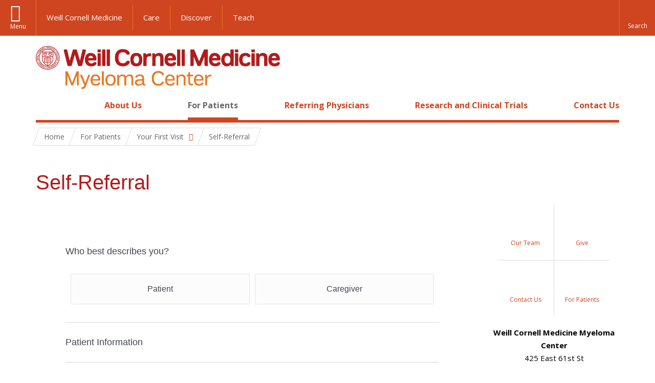

--- FILE ---
content_type: text/html; charset=utf-8
request_url: https://www.myelomacenter.org/patients/your-first-visit/self-referral
body_size: 8258
content:
<!DOCTYPE html>

<!--[if IE 7]>    <html class="lt-ie9 lt-ie8 no-js"  lang="en" dir="ltr"> <![endif]-->
<!--[if IE 8]>    <html class="lt-ie9 ie8 no-js"  lang="en" dir="ltr"> <![endif]-->
<!--[if gt IE 8]><!--> <html  lang="en" dir="ltr"> <!--<![endif]-->

  <head>
    <meta charset="utf-8" />
<link rel="shortcut icon" href="https://www.myelomacenter.org/sites/all/themes/wcm_myeloma_center/favicon.ico" />
<meta name="generator" content="Drupal 7 (https://www.drupal.org)" />
<link rel="canonical" href="https://www.myelomacenter.org/patients/your-first-visit/self-referral" />
<link rel="shortlink" href="https://www.myelomacenter.org/node/84" />
    <title>Self-Referral | Myeloma Center</title>

    <link rel="apple-touch-icon" sizes="57x57" href="/profiles/wcmc/themes/wcm_brand_base/favicons/apple-touch-icon-57x57.png?v=2">
    <link rel="apple-touch-icon" sizes="60x60" href="/profiles/wcmc/themes/wcm_brand_base/favicons/apple-touch-icon-60x60.png?v=2">
    <link rel="apple-touch-icon" sizes="72x72" href="/profiles/wcmc/themes/wcm_brand_base/favicons/apple-touch-icon-72x72.png?v=2">
    <link rel="apple-touch-icon" sizes="76x76" href="/profiles/wcmc/themes/wcm_brand_base/favicons/apple-touch-icon-76x76.png?v=2">
    <link rel="apple-touch-icon" sizes="114x114" href="/profiles/wcmc/themes/wcm_brand_base/favicons/apple-touch-icon-114x114.png?v=2">
    <link rel="apple-touch-icon" sizes="120x120" href="/profiles/wcmc/themes/wcm_brand_base/favicons/apple-touch-icon-120x120.png?v=2">
    <link rel="apple-touch-icon" sizes="144x144" href="/profiles/wcmc/themes/wcm_brand_base/favicons/apple-touch-icon-144x144.png?v=2">
    <link rel="apple-touch-icon" sizes="152x152" href="/profiles/wcmc/themes/wcm_brand_base/favicons/apple-touch-icon-152x152.png?v=2">
    <link rel="apple-touch-icon" sizes="180x180" href="/profiles/wcmc/themes/wcm_brand_base/favicons/apple-touch-icon-180x180.png?v=2">
    <link rel="icon" type="image/png" href="/profiles/wcmc/themes/wcm_brand_base/favicons/favicon-32x32.png?v=2" sizes="32x32">
    <link rel="icon" type="image/png" href="/profiles/wcmc/themes/wcm_brand_base/favicons/favicon-194x194.png?v=2" sizes="194x194">
    <link rel="icon" type="image/png" href="/profiles/wcmc/themes/wcm_brand_base/favicons/favicon-96x96.png?v=2" sizes="96x96">
    <link rel="icon" type="image/png" href="/profiles/wcmc/themes/wcm_brand_base/favicons/android-chrome-192x192.png?v=2" sizes="192x192">
    <link rel="icon" type="image/png" href="/profiles/wcmc/themes/wcm_brand_base/favicons/favicon-16x16.png?v=2" sizes="16x16">
    <link rel="manifest" href="/profiles/wcmc/themes/wcm_brand_base/favicons/manifest.json?v=2">
    <link rel="mask-icon" href="/profiles/wcmc/themes/wcm_brand_base/favicons/safari-pinned-tab.svg?v=2" color="#b31b1b">
    <link rel="shortcut icon" href="/profiles/wcmc/themes/wcm_brand_base/favicons/favicon.ico?v=2">
    <meta name="apple-mobile-web-app-title" content="Weill Cornell Medicine">
    <meta name="application-name" content="Weill Cornell Medicine">
    <meta name="msapplication-TileColor" content="#b31b1b">
    <meta name="msapplication-TileImage" content="/profiles/wcmc/themes/wcm_brand_base/favicons/mstile-144x144.png?v=2">
    <meta name="msapplication-config" content="/profiles/wcmc/themes/wcm_brand_base/favicons/browserconfig.xml?v=2">
    <meta name="theme-color" content="#ffffff">

    <!-- http://t.co/dKP3o1e -->
    <meta name="HandheldFriendly" content="True">
    <meta name="MobileOptimized" content="320">
    <meta name="viewport" content="width=device-width, initial-scale=1.0">
    <link rel="stylesheet" href="https://www.myelomacenter.org/sites/default/files/css/css_kShW4RPmRstZ3SpIC-ZvVGNFVAi0WEMuCnI0ZkYIaFw.css" />
<link rel="stylesheet" href="https://www.myelomacenter.org/sites/default/files/css/css_rOkuVMMGocN2KQ5LCJ-0OYP1dxAyT2HxyKRlZLS_nXU.css" />
<link rel="stylesheet" href="https://www.myelomacenter.org/sites/default/files/css/css_IFOKmC4aLTrHTUGgPS-UDgPIasVN25s9o7U1KZ96m1c.css" />
<link rel="stylesheet" href="https://www.myelomacenter.org/sites/default/files/css/css_yezbIOoDNyHACfGg5R7R0qZu6AbbPeixqUmxELNccYc.css" />
<link rel="stylesheet" href="https://fonts.googleapis.com/css?family=Open+Sans:400,300,300italic,400italic,700,700italic" />
<link rel="stylesheet" href="https://www.myelomacenter.org/sites/default/files/css/css_MdnlTiU2ndhgsCAMLRAkFgGUU9PyprEtNnRJFibr21c.css" />
<link rel="stylesheet" href="https://www.myelomacenter.org/sites/default/files/css/css_PxsPpITToy8ZnO0bJDA1TEC6bbFpGTfSWr2ZP8LuFYo.css" />
    <script src="https://www.myelomacenter.org/sites/default/files/js/js_XexEZhbTmj1BHeajKr2rPfyR8Y68f4rm0Nv3Vj5_dSI.js"></script>
<script src="https://www.myelomacenter.org/sites/default/files/js/js_rsG_22YPjmlEiP0K_67GbG7wA1u2m6p529PKe6uGPZ4.js"></script>
<script src="https://www.myelomacenter.org/sites/default/files/js/js_AlO663eZBay2cvQKQybMWMbD8Y9a9X8CrVnM-3ky9f0.js"></script>
<script src="https://www.myelomacenter.org/sites/default/files/js/js_TMfXgirgmpnE1npxLyfJEmD2-W_twHDNvShdrZFABis.js"></script>
<script src="https://www.myelomacenter.org/sites/default/files/js/js_Ghtfv-7_yNzEoLv8nq9IWKSm9OU96L6QjpdPYW6pia8.js"></script>
<script>jQuery.extend(Drupal.settings, {"basePath":"\/","pathPrefix":"","setHasJsCookie":0,"ajaxPageState":{"theme":"wcm_myeloma_center","theme_token":"-TMC0n3BmBmlwnV0xukiDL_IUZQ6OEeIqlJ-h53LJdg","js":{"profiles\/wcmc\/modules\/custom\/wcmc_fieldable_panes\/js\/wcmc_modal.js":1,"profiles\/wcmc\/modules\/panopoly\/panopoly\/panopoly_widgets\/panopoly-widgets.js":1,"profiles\/wcmc\/modules\/panopoly\/panopoly\/panopoly_widgets\/panopoly-widgets-spotlight.js":1,"profiles\/wcmc\/modules\/custom\/wcm_accessibility\/js\/wcm-accessibility.js":1,"profiles\/wcmc\/themes\/wcm_brand_base\/js\/headroom.min.js":1,"profiles\/wcmc\/themes\/wcm_brand_base\/js\/wcm-pin-header.js":1,"profiles\/wcmc\/themes\/wcm_brand_base\/js\/wcm-external-links.js":1,"profiles\/wcmc\/themes\/wcm_brand_base\/js\/jquery.lockfixed-revB.js":1,"profiles\/wcmc\/themes\/wcm_brand_base\/images\/cta_icons\/svgxuse.min.js":1,"profiles\/wcmc\/modules\/panopoly\/contrib\/jquery_update\/replace\/jquery\/1.7\/jquery.min.js":1,"misc\/jquery-extend-3.4.0.js":1,"misc\/jquery-html-prefilter-3.5.0-backport.js":1,"misc\/jquery.once.js":1,"misc\/drupal.js":1,"profiles\/wcmc\/modules\/panopoly\/contrib\/jquery_update\/replace\/ui\/ui\/minified\/jquery.ui.core.min.js":1,"profiles\/wcmc\/modules\/panopoly\/contrib\/jquery_update\/replace\/ui\/ui\/minified\/jquery.ui.widget.min.js":1,"profiles\/wcmc\/modules\/panopoly\/contrib\/jquery_update\/replace\/ui\/ui\/minified\/jquery.ui.tabs.min.js":1,"profiles\/wcmc\/modules\/panopoly\/contrib\/jquery_update\/replace\/ui\/ui\/minified\/jquery.ui.accordion.min.js":1,"profiles\/wcmc\/modules\/panopoly\/contrib\/jquery_update\/replace\/ui\/external\/jquery.cookie.js":1,"profiles\/wcmc\/modules\/custom\/wcmc_fieldable_panes\/js\/fancybox\/jquery.fancybox.pack.js":1,"profiles\/wcmc\/modules\/custom\/wcmc_fieldable_panes\/js\/fancybox\/helpers\/jquery.fancybox-buttons.js":1,"profiles\/wcmc\/modules\/custom\/wcm_slide_nav\/js\/simplebar.min.js":1,"profiles\/wcmc\/modules\/custom\/wcm_slide_nav\/js\/wcm-slide-nav.js":1,"misc\/form-single-submit.js":1,"profiles\/wcmc\/modules\/panopoly\/panopoly\/panopoly_images\/panopoly-images.js":1,"profiles\/wcmc\/modules\/panopoly\/contrib\/entityreference\/js\/entityreference.js":1,"profiles\/wcmc\/modules\/panopoly\/panopoly\/panopoly_admin\/panopoly-admin.js":1,"profiles\/wcmc\/modules\/panopoly\/panopoly\/panopoly_magic\/panopoly-magic.js":1,"profiles\/wcmc\/modules\/panopoly\/panopoly\/panopoly_theme\/js\/panopoly-accordion.js":1,"profiles\/wcmc\/modules\/custom\/wcmc_banner_receiver\/js\/wcmc_banner_receiver.js":1,"profiles\/wcmc\/modules\/custom\/wcm_d7_paragraphs\/js\/wcm-d7-paragraphs.js":1,"profiles\/wcmc\/modules\/panopoly\/contrib\/caption_filter\/js\/caption-filter.js":1,"profiles\/wcmc\/libraries\/jquery.imagesloaded\/jquery.imagesloaded.min.js":1,"profiles\/wcmc\/modules\/custom\/wcm_analytics\/js\/wcm_analytics.js":1,"profiles\/wcmc\/themes\/wcm_brand_base\/js\/bootstrap.min.js":1,"profiles\/wcmc\/themes\/wcm_brand_base\/js\/wcm-brand-base-script.js":1,"sites\/all\/themes\/wcm_myeloma_center\/js\/wcm_myeloma_center.js":1},"css":{"modules\/system\/system.base.css":1,"modules\/system\/system.messages.css":1,"modules\/system\/system.theme.css":1,"misc\/ui\/jquery.ui.theme.css":1,"misc\/ui\/jquery.ui.accordion.css":1,"profiles\/wcmc\/modules\/custom\/wcmc_fieldable_panes\/js\/fancybox\/jquery.fancybox.css":1,"profiles\/wcmc\/modules\/custom\/wcmc_fieldable_panes\/js\/fancybox\/helpers\/jquery.fancybox-buttons.css":1,"profiles\/wcmc\/modules\/custom\/wcm_slide_nav\/css\/simplebar.css":1,"profiles\/wcmc\/modules\/custom\/wcm_slide_nav\/css\/wcm-slide-nav.css":1,"modules\/field\/theme\/field.css":1,"modules\/node\/node.css":1,"profiles\/wcmc\/modules\/panopoly\/panopoly\/panopoly_admin\/panopoly-admin-navbar.css":1,"profiles\/wcmc\/modules\/panopoly\/panopoly\/panopoly_core\/css\/panopoly-dropbutton.css":1,"profiles\/wcmc\/modules\/panopoly\/panopoly\/panopoly_magic\/css\/panopoly-magic.css":1,"profiles\/wcmc\/modules\/panopoly\/panopoly\/panopoly_theme\/css\/panopoly-featured.css":1,"profiles\/wcmc\/modules\/panopoly\/panopoly\/panopoly_theme\/css\/panopoly-accordian.css":1,"profiles\/wcmc\/modules\/panopoly\/panopoly\/panopoly_theme\/css\/panopoly-layouts.css":1,"profiles\/wcmc\/modules\/panopoly\/panopoly\/panopoly_widgets\/panopoly-widgets.css":1,"profiles\/wcmc\/modules\/panopoly\/panopoly\/panopoly_widgets\/panopoly-widgets-spotlight.css":1,"profiles\/wcmc\/modules\/panopoly\/panopoly\/panopoly_wysiwyg\/panopoly-wysiwyg.css":1,"profiles\/wcmc\/modules\/panopoly\/contrib\/radix_layouts\/radix_layouts.css":1,"modules\/search\/search.css":1,"modules\/user\/user.css":1,"profiles\/wcmc\/modules\/custom\/wcmc_fieldable_panes\/css\/wcmc_headshot.css":1,"profiles\/wcmc\/modules\/custom\/wcm_d7_paragraphs\/css\/wcm-d7-paragraphs.css":1,"profiles\/wcmc\/modules\/custom\/wcm_elasticsearch\/css\/wcm-elasticsearch.css":1,"profiles\/wcmc\/modules\/panopoly\/contrib\/views\/css\/views.css":1,"profiles\/wcmc\/modules\/custom\/panopoly_override\/css\/panopoly-override.css":1,"profiles\/wcmc\/modules\/panopoly\/contrib\/caption_filter\/caption-filter.css":1,"profiles\/wcmc\/modules\/panopoly\/contrib\/ctools\/css\/ctools.css":1,"profiles\/wcmc\/modules\/panopoly\/contrib\/panels\/css\/panels.css":1,"profiles\/wcmc\/modules\/contrib\/biblio\/biblio.css":1,"profiles\/wcmc\/themes\/wcm_brand_base\/layouts\/wcmc_hero_threecol\/wcmc_hero_threecol.css":1,"https:\/\/fonts.googleapis.com\/css?family=Open+Sans:400,300,300italic,400italic,700,700italic":1,"profiles\/wcmc\/themes\/wcm_brand_base\/css\/wcm_brand_base.css":1,"sites\/all\/themes\/wcm_myeloma_center\/css\/wcm_myeloma_center.css":1,"profiles\/wcmc\/modules\/panopoly\/panopoly\/panopoly_images\/panopoly-images.css":1}},"CToolsModal":{"modalSize":{"type":"scale","width":".9","height":".9","addWidth":0,"addHeight":0,"contentRight":25,"contentBottom":75},"modalOptions":{"opacity":".55","background-color":"#FFF"},"animationSpeed":"fast","modalTheme":"CToolsModalDialog","throbberTheme":"CToolsModalThrobber"},"panopoly_magic":{"pane_add_preview_mode":"single"},"wcm_analytics":"{\u0022token\u0022:\u0022ff8ee1c242b1d47149eed63484a3c6c3\u0022,\u0022proxy_server\u0022:\u0022https:\\\/\\\/mpp.sdsweb.weillcornell.org\u0022,\u0022cross_subdomain_cookie\u0022:false,\u0022debug_mode\u0022:false,\u0022ignore_dnt\u0022:false}","currentPath":"node\/84","currentPathIsAdmin":false,"urlIsAjaxTrusted":{"\/patients\/your-first-visit\/self-referral":true},"wcm_brand_base":{"toggle_always_pin_header":"0"},"password":{"strengthTitle":"Password compliance:"},"type":"setting"});</script>
  </head>
  <body class="html not-front not-logged-in no-sidebars page-node page-node- page-node-84 node-type-panopoly-page node-promoted region-content no-navbar no-js" >
    <div id="skip-link">
      <a href="#site-main">Skip to main content</a>
    </div>
        <header id="pinned-header">
        <div class="wcm-search"><div class="container"><form class="global-search" action="/patients/your-first-visit/self-referral" method="post" id="wcm-elasticsearch-blocks-widget-radios" accept-charset="UTF-8" role="search"><span class="search-button-span"><input class="search-button form-submit btn btn-default btn-primary" type="submit" id="edit-submit--2" name="op" value="Perform search" /><svg class="cta-icon cta-icon-search"><use xlink:href="/profiles/wcmc/themes/wcm_brand_base/images/cta_icons/symbol-defs.svg#cta-icon-search"></use></svg></span><span><div class="form-item form-type-textfield form-item-search-keys form-group">
  <label class="element-invisible" for="edit-search-keys--2">Enter the terms you wish to search for. </label>
 <input placeholder="Enter Search Term..." class="global-search-input form-control form-text" role="searchbox" type="text" id="edit-search-keys--2" name="search_keys" value="" size="25" maxlength="128" />
</div>
</span><fieldset><legend class="sr-only">Select Search Option</legend><div id="edit-search-type--2" class="form-radios"><div class="form-item form-type-radio form-item-search-type radio">
  <label for="edit-search-type-pages"><input type="radio" id="edit-search-type-pages" name="search_type" value="pages" checked="checked" class="form-radio" />This Site </label>
</div>
<div class="form-item form-type-radio form-item-search-type radio">
  <label for="edit-search-type-all-sites"><input type="radio" id="edit-search-type-all-sites" name="search_type" value="all_sites" class="form-radio" />All WCM Sites </label>
</div>
<div class="form-item form-type-radio form-item-search-type radio">
  <label for="edit-search-type-people"><input type="radio" id="edit-search-type-people" name="search_type" value="people" class="form-radio" />Directory </label>
</div>
</div></fieldset><input type="hidden" name="form_build_id" value="form-qg4Gs1GMbJnXA8UkNE6DPt8yS5Wa5OBw1NNPN3egeO8" />
<input type="hidden" name="form_id" value="wcm_elasticsearch_blocks_widget_radios" />
</form></div></div>
      <div class="brand__nav brand__nav-site-logo">
    <div class="wrap">
      <div
        class="main-menu-toggle"
        tabindex="0"
        role="button"
        aria-label="Menu"
        aria-controls="slide-out-nav"
        aria-pressed="false">Menu</div>

              <div class="wcm-sm-white">
          <a href="https://weill.cornell.edu/">
            <img src="/profiles/wcmc/themes/wcm_brand_base/images/WCM_logo_white.png" alt="Weill Cornell Medicine">
          </a>
        </div>
      
              <ul class="wcm-global-links">
                      <li class="wcm-global-links__wcm first"><a href="https://weill.cornell.edu/">Weill Cornell Medicine</a></li>
            <li><a href="https://weillcornell.org">Care</a></li>
                      <li><a href="https://research.weill.cornell.edu">Discover</a></li>
            <li class="last"><a href="https://weill.cornell.edu/education">Teach</a></li>
        </ul>
      
      <div class="wcm-global-links--secondary-actions">
        
                  <div class="search-trigger" tabindex="0">
            <span role="button" aria-label="Reveal search bar" class="search-trigger-button search-trigger-button--find">
              <svg class="cta-icon cta-icon-search">
                <use xmlns:xlink="http://www.w3.org/1999/xlink" xlink:href="/profiles/wcmc/themes/wcm_brand_base/images/cta_icons/symbol-defs.svg#cta-icon-search"></use>
              </svg>
            </span>
            <span role="button" aria-label="Hide search bar" class="search-trigger-button search-trigger-button--close">
              <svg class="cta-icon cta-icon-close">
                <use xlink:href="/profiles/wcmc/themes/wcm_brand_base/images/cta_icons/symbol-defs.svg#cta-icon-close"></use>
              </svg>
            </span>
          </div>
              </div>
    </div>
  </div>
</header>

<div id="page" >
  <div class="brand">
  <div class="brand__lockup">
    <div class="container">
              <div class="brand__logo">
          <a class="wcm-site-logo" href="/"><img src="https://www.myelomacenter.org/sites/all/themes/wcm_myeloma_center/logo.png" alt="Myeloma Center" /></a>
        </div>
        <a class="wcm-site-title wcm-site-title--lockup" href="/">Myeloma Center</a>
          </div>
  </div>
</div>

  <nav id="slide-out-nav" aria-label="Slide out navigation">
  <div class="slide-out-nav__help">Explore this Website</div>
    <div id="slide-nav">
<ul class="menu"><li class="level-1 home"><a href="/">Home</a></li><li class="first menu-mlid-1562 level-1" data-level="1"><a href="/about-us" class="has-child">About Us</a><button class="slide-nav-toggle" aria-expanded="false"><span class="element-invisible">Toggle About Us menu options</span></button><ul class="collapse menu menu--level-2"><li class="first last menu-mlid-1588 level-2" data-level="2"><a href="/about-us/our-team">Our Team</a></li>
</ul></li>
<li class="active-trail menu-mlid-1563 level-1" data-level="1"><a href="/patients" class="active-trail active-trail has-child">For Patients</a><button class="slide-nav-toggle" aria-expanded="false"><span class="element-invisible">Toggle For Patients menu options</span></button><ul class="collapse menu menu--level-2"><li class="first menu-mlid-1560 level-2" data-level="2"><a href="/patients/about-multiple-myeloma-amyloidosis-and-other-plasma-cell-disorders">About Multiple Myeloma, Amyloidosis, and Other Plasma Cell Disorders</a></li>
<li class="menu-mlid-1965 level-2" data-level="2"><a href="/patients/multiple-myeloma">Multiple Myeloma</a></li>
<li class="menu-mlid-1966 level-2" data-level="2"><a href="/patients/amyloidosis">Amyloidosis</a></li>
<li class="menu-mlid-1967 level-2" data-level="2"><a href="/patients/other-plasma-cell-disorders" class="has-child">Other Plasma Cell Disorders</a><button class="slide-nav-toggle" aria-expanded="false"><span class="element-invisible">Toggle Other Plasma Cell Disorders menu options</span></button><ul class="collapse menu menu--level-3"><li class="first last menu-mlid-2060 level-3" data-level="3"><a href="/patients/other-plasma-cell-disorders/precursor-conditions-multiple-myeloma">Precursor Conditions to Multiple Myeloma</a></li>
</ul></li>
<li class="menu-mlid-1957 level-2" data-level="2"><a href="/patients/myeloma-signs-and-symptoms">Myeloma Signs and Symptoms</a></li>
<li class="menu-mlid-1969 level-2" data-level="2"><a href="/patients/amyloidosis-signs-and-symptoms">Amyloidosis Signs and Symptoms</a></li>
<li class="menu-mlid-1968 level-2" data-level="2"><a href="/patients/risk-factors-multiple-myeloma-and-other-plasma-cell-disorders">Risk Factors for Multiple Myeloma and Other Plasma Cell Disorders</a></li>
<li class="menu-mlid-1565 level-2" data-level="2"><a href="/patients/diagnosing-multiple-myeloma-and-other-plasma-cell-disorders">Diagnosing Multiple Myeloma and Other Plasma Cell Disorders</a></li>
<li class="menu-mlid-1958 level-2" data-level="2"><a href="/patients/multiple-myeloma-and-plasma-cell-disorder-treatment">Multiple Myeloma and Plasma Cell Disorder Treatment</a></li>
<li class="menu-mlid-1956 level-2" data-level="2"><a href="/patients/understanding-and-managing-side-effects">Understanding and Managing Side Effects</a></li>
<li class="active-trail menu-mlid-1564 level-2" data-level="2"><a href="/patients/your-first-visit" class="active-trail active-trail has-child">Your First Visit</a><button class="slide-nav-toggle" aria-expanded="false"><span class="element-invisible">Toggle Your First Visit menu options</span></button><ul class="collapse menu menu--level-3"><li class="first last active-trail active menu-mlid-1617 level-3" data-level="3"><a href="/patients/your-first-visit/self-referral" class="active-trail active-trail active">Self-Referral</a></li>
</ul></li>
<li class="menu-mlid-1579 level-2" data-level="2"><a href="/patients/support-groups-and-helpful-links">Support Groups and Helpful Links</a></li>
<li class="last menu-mlid-1578 level-2" data-level="2"><a href="/patients/frequently-asked-questions">Frequently Asked Questions</a></li>
</ul></li>
<li class="menu-mlid-1559 level-1" data-level="1"><a href="/referring-physicians" class="has-child">Referring Physicians</a><button class="slide-nav-toggle" aria-expanded="false"><span class="element-invisible">Toggle Referring Physicians menu options</span></button><ul class="collapse menu menu--level-2"><li class="first last menu-mlid-1616 level-2" data-level="2"><a href="/referring-physicians/refer-patient">Refer a Patient</a></li>
</ul></li>
<li class="menu-mlid-1561 level-1" data-level="1"><a href="/research-and-clinical-trials" class="has-child">Research and Clinical Trials</a><button class="slide-nav-toggle" aria-expanded="false"><span class="element-invisible">Toggle Research and Clinical Trials menu options</span></button><ul class="collapse menu menu--level-2"><li class="first menu-mlid-1583 level-2" data-level="2"><a href="/research-and-clinical-trials/basic-and-translational-research">Basic and Translational Research</a></li>
<li class="last menu-mlid-1651 level-2" data-level="2"><a href="/research-and-clinical-trials/bibliography" title="">Bibliography</a></li>
</ul></li>
<li class="last menu-mlid-1581 level-1" data-level="1"><a href="/contact-us">Contact Us</a></li>
</ul></div>  <ul class="wcm-global-links--sm">
    <li><a href="https://weill.cornell.edu">Weill Cornell Medicine</a></li>
    <li><a href="https://weillcornell.org">Care</a></li>
    <li><a href="https://research.weill.cornell.edu">Discover</a></li>
    <li><a href="https://weill.cornell.edu/education">Teach</a></li>
  </ul>
</nav>

<nav class="main-nav" aria-label="Primary">
  <div class="container">
    <div id="main-nav">
<ul class="menu justify-items"><li class="level-1 home"><a href="/">Home</a></li><li class="first has-children menu-mlid-1562 level-1"><a href="/about-us">About Us</a></li>
<li class="has-children active-trail menu-mlid-1563 level-1"><a href="/patients" class="active-trail active-trail active-trail">For Patients</a></li>
<li class="has-children menu-mlid-1559 level-1"><a href="/referring-physicians">Referring Physicians</a></li>
<li class="has-children menu-mlid-1561 level-1"><a href="/research-and-clinical-trials">Research and Clinical Trials</a></li>
<li class="last menu-mlid-1581 level-1"><a href="/contact-us">Contact Us</a></li>
</ul></div>  </div>
</nav>

  <nav id="bc-nav" aria-label="Breadcrumb">
    <div class="container">
      <ul class="breadcrumb-nav">
        <li><span><a href="/">Home</a></span></li><li><span><a href="/patients">For Patients</a></span></li><li><button class="dropdown-toggle" type="button" id="bc-explore-second_level" data-toggle="dropdown" aria-haspopup="true" aria-expanded="true">
          <span class="bc-toggle-siblings">Your First Visit</span>
          </button>
<ul class="dropdown-menu dropdown-menu-left" aria-labelledby="bc-explore-second_level"><li class="first has-children menu-mlid-1560 level-2"><a href="/patients/about-multiple-myeloma-amyloidosis-and-other-plasma-cell-disorders">About Multiple Myeloma, Amyloidosis, and Other Plasma C(...)</a></li>
<li class="menu-mlid-1965 level-2"><a href="/patients/multiple-myeloma">Multiple Myeloma</a></li>
<li class="menu-mlid-1966 level-2"><a href="/patients/amyloidosis">Amyloidosis</a></li>
<li class="has-children menu-mlid-1967 level-2"><a href="/patients/other-plasma-cell-disorders">Other Plasma Cell Disorders</a></li>
<li class="menu-mlid-1957 level-2"><a href="/patients/myeloma-signs-and-symptoms">Myeloma Signs and Symptoms</a></li>
<li class="menu-mlid-1969 level-2"><a href="/patients/amyloidosis-signs-and-symptoms">Amyloidosis Signs and Symptoms</a></li>
<li class="menu-mlid-1968 level-2"><a href="/patients/risk-factors-multiple-myeloma-and-other-plasma-cell-disorders">Risk Factors for Multiple Myeloma and Other Plasma Cell(...)</a></li>
<li class="menu-mlid-1565 level-2"><a href="/patients/diagnosing-multiple-myeloma-and-other-plasma-cell-disorders">Diagnosing Multiple Myeloma and Other Plasma Cell Disorders</a></li>
<li class="menu-mlid-1958 level-2"><a href="/patients/multiple-myeloma-and-plasma-cell-disorder-treatment">Multiple Myeloma and Plasma Cell Disorder Treatment</a></li>
<li class="menu-mlid-1956 level-2"><a href="/patients/understanding-and-managing-side-effects">Understanding and Managing Side Effects</a></li>
<li class="has-children active-trail menu-mlid-1564 level-2"><a href="/patients/your-first-visit" class="active-trail active-trail active-trail">Your First Visit</a></li>
<li class="menu-mlid-1579 level-2"><a href="/patients/support-groups-and-helpful-links">Support Groups and Helpful Links</a></li>
<li class="last menu-mlid-1578 level-2"><a href="/patients/frequently-asked-questions">Frequently Asked Questions</a></li>
</ul></li><li class="bc-no-link"><span>Self-Referral</span></li>      </ul>
    </div>
  </nav>

  <div id="site-main" class="site-main">
    <div class="container">
                            </div>
    
  
  <div class="panel-hero-3col" >
  <div class="container">
              <div class="row">
        <div class="col-xs-12">
          <div class="panel-pane pane-node-title" >
  
      
  
  <h1 class="title">Self-Referral</h1>

  
  </div>
        </div>
      </div>
        <div class="row">
      <div id="main-content" class="main-content col-md-9" role="main">
                <div class="main-content__body">    
          <div class="panel-pane pane-entity-field pane-node-body" >
  
      
  
  <div class="">
    <div class="field-content-items">
          <iframe id='qualfrom' sandbox="allow-same-origin allow-scripts" frameborder="0" src="https://weillcornell.az1.qualtrics.com/jfe/form/SV_5d2xfiW9cj1cinb" height="2800" width="100%" title="Self Referral Form"></iframe>      </div>
</div>

  
  </div>
        </div>
      </div>
      <div class="information-column col-md-3">
        <div class="information-sidebar">
          <div class="panel-pane pane-wcm-cta" >
  
      
  
  
<div class="wcm-cta">
    <a class="wcm-cta__tile" href="/about-us/our-team">
      <span class="wcm-cta__detail">
        <svg class="cta-icon cta-icon-directory"><use xlink:href="/profiles/wcmc/themes/wcm_brand_base/images/cta_icons/symbol-defs.svg#cta-icon-directory"></use></svg>
        <span>Our Team</span>
      </span>
    </a>
    <a class="wcm-cta__tile" href="https://engage.weill.cornell.edu/give?fund=3686A554-2436-4FEC-82C1-880A52BBD342">
      <span class="wcm-cta__detail">
        <svg class="cta-icon cta-icon-give"><use xlink:href="/profiles/wcmc/themes/wcm_brand_base/images/cta_icons/symbol-defs.svg#cta-icon-give"></use></svg>
        <span>Give</span>
      </span>
    </a>
    <a class="wcm-cta__tile" href="/contact-us">
      <span class="wcm-cta__detail">
        <svg class="cta-icon cta-icon-email"><use xlink:href="/profiles/wcmc/themes/wcm_brand_base/images/cta_icons/symbol-defs.svg#cta-icon-email"></use></svg>
        <span>Contact Us</span>
      </span>
    </a>
    <a class="wcm-cta__tile" href="/patients">
      <span class="wcm-cta__detail">
        <svg class="cta-icon cta-icon-patients"><use xlink:href="/profiles/wcmc/themes/wcm_brand_base/images/cta_icons/symbol-defs.svg#cta-icon-patients"></use></svg>
        <span>For Patients</span>
      </span>
    </a>
</div>

  
  </div>
<div class="panel-pane pane-wcmc-contact-pane" >
  
      
  
  
 <div class="contact-info">
   <p>
   <span class="site-name">Weill Cornell Medicine Myeloma Center</span>
   <span class="address">425 East 61st St<br>8th Floor</span>
   <span class="city-state">New York, NY 10065</span>
       <span class="phone">Phone: <a href="tel: (646) 962-6500">(646) 962-6500</a></span>
          <span class="fax">Fax: (212) 746-8961</span>
      </p>
 </div>





  
  </div>
          <div class="jump-to-top scrollup"><a href="#page"><span>Jump To Top</span></a></div>
        </div>
      </div>
    </div>
  </div>
  </div>
  </div>

  <footer class="page-footer">

  <div class="footer-contact">
    <div class="container">
      <div class="footer-contact__map-link"><a href="https://goo.gl/maps/3N2vj3Lty4G2">Our Location</a></div>
      <div class="footer-contact__site-name"><a href="/">Myeloma Center</a></div>
      <div class="footer-contact__contact-us"><a href="/contact-us">Contact Us</a></div>
              <ul class="footer-contact__social-links">
                      <li class="footer-contact__twitter"><a href="https://twitter.com/WCMMyelomaCtr">Twitter</a></li>
                                <li class="footer-contact__facebook"><a href="https://www.facebook.com/WeillCornellMyelomaCenter/">Facebook</a></li>
                                                    <li class="footer-contact__youtube"><a href="https://www.youtube.com/channel/UC0rhIhjH60MMsJNA3M59Grw">YouTube</a></li>
                            </ul>
          </div>
  </div>

    <div class="footer-site">
      <div class="container">
        <div class="footer-site-info">
          <div class="footer-address">
                        <div class="footer-address__address">
              425 East 61st St<br>8th Floor<br>
              New York, NY 10065<br>
                              Phone: <a href="tel: (646) 962-6500">(646) 962-6500</a><br>
                                            Fax: (212) 746-8961<br>
                          </div>
          </div>

                      <nav class="footer-nav" aria-label="Footer">
              
  <div id="block-menu-block-1" class="block block-menu-block">

    
  <div class="content">
    
<ul class="menu"><li class="first menu-mlid-1562 level-1"><a href="/about-us">About Us</a><ul class="menu"><li class="first last menu-mlid-1588 level-2"><a href="/about-us/our-team">Our Team</a></li>
</ul></li>
<li class="active-trail menu-mlid-1563 level-1"><a href="/patients" class="active-trail">For Patients</a><ul class="menu"><li class="first has-children menu-mlid-1560 level-2"><a href="/patients/about-multiple-myeloma-amyloidosis-and-other-plasma-cell-disorders">About Multiple Myeloma, Amyloidosis, and Other Plasma Cell Disorders</a></li>
<li class="menu-mlid-1965 level-2"><a href="/patients/multiple-myeloma">Multiple Myeloma</a></li>
<li class="menu-mlid-1966 level-2"><a href="/patients/amyloidosis">Amyloidosis</a></li>
<li class="has-children menu-mlid-1967 level-2"><a href="/patients/other-plasma-cell-disorders">Other Plasma Cell Disorders</a></li>
<li class="menu-mlid-1957 level-2"><a href="/patients/myeloma-signs-and-symptoms">Myeloma Signs and Symptoms</a></li>
<li class="menu-mlid-1969 level-2"><a href="/patients/amyloidosis-signs-and-symptoms">Amyloidosis Signs and Symptoms</a></li>
<li class="menu-mlid-1968 level-2"><a href="/patients/risk-factors-multiple-myeloma-and-other-plasma-cell-disorders">Risk Factors for Multiple Myeloma and Other Plasma Cell Disorders</a></li>
<li class="menu-mlid-1565 level-2"><a href="/patients/diagnosing-multiple-myeloma-and-other-plasma-cell-disorders">Diagnosing Multiple Myeloma and Other Plasma Cell Disorders</a></li>
<li class="menu-mlid-1958 level-2"><a href="/patients/multiple-myeloma-and-plasma-cell-disorder-treatment">Multiple Myeloma and Plasma Cell Disorder Treatment</a></li>
<li class="menu-mlid-1956 level-2"><a href="/patients/understanding-and-managing-side-effects">Understanding and Managing Side Effects</a></li>
<li class="has-children active-trail menu-mlid-1564 level-2"><a href="/patients/your-first-visit" class="active-trail">Your First Visit</a></li>
<li class="menu-mlid-1579 level-2"><a href="/patients/support-groups-and-helpful-links">Support Groups and Helpful Links</a></li>
<li class="last menu-mlid-1578 level-2"><a href="/patients/frequently-asked-questions">Frequently Asked Questions</a></li>
</ul></li>
<li class="menu-mlid-1559 level-1"><a href="/referring-physicians">Referring Physicians</a><ul class="menu"><li class="first last menu-mlid-1616 level-2"><a href="/referring-physicians/refer-patient">Refer a Patient</a></li>
</ul></li>
<li class="menu-mlid-1561 level-1"><a href="/research-and-clinical-trials">Research and Clinical Trials</a><ul class="menu"><li class="first menu-mlid-1583 level-2"><a href="/research-and-clinical-trials/basic-and-translational-research">Basic and Translational Research</a></li>
<li class="last menu-mlid-1651 level-2"><a href="/research-and-clinical-trials/bibliography" title="">Bibliography</a></li>
</ul></li>
<li class="last menu-mlid-1581 level-1"><a href="/contact-us">Contact Us</a></li>
</ul>  </div>
</div>
            </nav>
                  </div>

                  <div class="footer-statement">
            <div class="footer-statement__emblem"></div>
            <div class="footer-statement__statement">
              <strong>Care. Discover. Teach.</strong> With a legacy of putting patients first, Weill Cornell Medicine is committed to providing exemplary and individualized clinical care, making groundbreaking biomedical discoveries, and educating generations of exceptional doctors and scientists.
            </div>
          </div>
        
        <div class="footer-partnership">
          <a href="https://weill.cornell.edu/" class="footer-partnership__wcm" aria-label="Weill Cornell Medicine footer logo">Weill Cornell Medicine</a>
                      <a href="https://nyp.org/" class="footer-partnership__nyp" aria-label="NewYork - Presbyterian footer logo">NewYork - Presbyterian</a>
                  </div>

        <div class="footer-links">
          <div class="footer-links__copyright">&copy; Weill Cornell Medicine.</div>
          <nav class="footer-links__menu navigation" aria-label="Global Footer">
            <ul>
              <li><a aria-label="View the Privacy & Legal notice for WCM sites" href="https://weill.cornell.edu/legal/" title="">Privacy & Legal</a></li>
              <li><a aria-label="View the Equal Education & Employment notice" href="https://careers.weill.cornell.edu/about-weill-cornell/wcm-eeo-statement" title="">Equal Education & Employment</a></li>
              <li><a aria-label="Go to the WCM Careers site" href="https://weill.cornell.edu/careers" title="">Careers</a></li>
              <li><a aria-label="Find out more about giving to WCM" href="https://give.weill.cornell.edu" title="">Giving</a></li>
              <li><a aria-label="Go to the WCM Directory Search" href="https://directory.weill.cornell.edu/" title="">Directory</a></li>
              <li><a aria-label="Find out how to request web accessibility assistance" href="https://weill.cornell.edu/accessibility" title="">Web Accessibility Assistance</a></li>
            </ul>
          </nav>
        </div>
      </div>
    </div>

  </footer>

  <div id="slide-nav-overlay"></div>
</div>
    <script src="https://www.myelomacenter.org/sites/default/files/js/js_Y2LxC1dyhyOaafX8fC5m_rG-6w0-GUmYnAdhvdtlNRc.js"></script>
<script src="https://www.myelomacenter.org/sites/default/files/js/js_rgIu3LOd-t55N00RHa0RwYhJ94Uf0prZonl-QpY0G7Q.js"></script>
  </body>
</html>


--- FILE ---
content_type: text/html; charset=utf-8
request_url: https://weillcornell.az1.qualtrics.com/jfe/form/SV_5d2xfiW9cj1cinb
body_size: 88821
content:
<!DOCTYPE html>
<html class="JFEScope">
<head>
    <meta charset="UTF-8">
    <meta http-equiv="X-UA-Compatible" content="IE=edge">
    <meta name="apple-mobile-web-app-capable" content="yes">
    <meta name="mobile-web-app-capable" content="yes">
    <title>Online Survey Software | Qualtrics Survey Solutions</title>
    
        <link rel="dns-prefetch" href="//co1.qualtrics.com/WRQualtricsShared/">
        <link rel="preconnect" href="//co1.qualtrics.com/WRQualtricsShared/">
    
    <meta name="description" content="Qualtrics sophisticated online survey software solutions make creating online surveys easy. Learn more about Research Suite and get a free account today.">
    <meta name="robots" content="noindex">
    <meta id="meta-viewport" name="viewport" content="width=device-width, initial-scale=1, minimum-scale=1, maximum-scale=2.5">
    <meta property="og:title" content="Online Survey Software | Qualtrics Survey Solutions">
    <meta property="og:description" content="Qualtrics sophisticated online survey software solutions make creating online surveys easy. Learn more about Research Suite and get a free account today.">
    
    <script>(function(w) {
  'use strict';
  if (w.history && w.history.replaceState) {
    var path = w.location.pathname;
    var jfePathRegex = /^\/jfe\d+\//;

    if (jfePathRegex.test(path)) {
      w.history.replaceState(null, null, w.location.href.replace(path, path.replace(jfePathRegex, '/jfe/')));
    }
  }
})(window);
</script>
</head>
    <body id="SurveyEngineBody">
    <noscript><style>#pace{display: none;}</style><div style="padding:8px 15px;font-family:Helvetica,Arial,sans-serif;background:#fcc;border:1px solid #c55">Javascript is required to load this page.</div></noscript>
    
        <style type='text/css'>#pace{background:#fff;position:absolute;top:0;bottom:0;left:0;right:0;z-index:1}#pace::before{content:'';display:block;position:fixed;top:30%;right:50%;width:50px;height:50px;border:6px solid transparent;border-top-color:#0b6ed0;border-left-color:#0b6ed0;border-radius:80px;animation:q 1s linear infinite;margin:-33px -33px 0 0;box-sizing:border-box}@keyframes q{0%{transform:rotate(0)}100%{transform:rotate(360deg)}}
</style>
        <div id='pace'></div>
    
    <script type="text/javascript">
      window.QSettings = {
          
        jfeVersion: "a8ef4bfa1e5b68ca5c6385caa82ad0b3b12ea721",
        publicPath: "/jfe/static/dist/",
        cbs: [], bootstrapSkin: null, ab: false,
        getPT: function(cb) {
          if (this.pt !== undefined) {
            cb(this.success, this.pt);
          } else {
            this.cbs.push(cb);
          }
        },
        setPT: function(s, pt) {
          this.success = s;
          this.pt = pt;
          if (this.cbs.length) {
            for (var i = 0; i < this.cbs.length; i++) {
              this.cbs[i](s, pt);
            }
          }
        }
      };
    </script>
    <div id="skinPrefetch" style="position: absolute; visibility: hidden" class="JFEContent SkinV2 webkit CSS3"></div>
    <script>(()=>{"use strict";var e,r,t,a,c,o={},n={};function d(e){var r=n[e];if(void 0!==r)return r.exports;var t=n[e]={id:e,loaded:!1,exports:{}};return o[e].call(t.exports,t,t.exports,d),t.loaded=!0,t.exports}d.m=o,e=[],d.O=(r,t,a,c)=>{if(!t){var o=1/0;for(l=0;l<e.length;l++){for(var[t,a,c]=e[l],n=!0,f=0;f<t.length;f++)(!1&c||o>=c)&&Object.keys(d.O).every(e=>d.O[e](t[f]))?t.splice(f--,1):(n=!1,c<o&&(o=c));if(n){e.splice(l--,1);var i=a();void 0!==i&&(r=i)}}return r}c=c||0;for(var l=e.length;l>0&&e[l-1][2]>c;l--)e[l]=e[l-1];e[l]=[t,a,c]},d.n=e=>{var r=e&&e.__esModule?()=>e.default:()=>e;return d.d(r,{a:r}),r},t=Object.getPrototypeOf?e=>Object.getPrototypeOf(e):e=>e.__proto__,d.t=function(e,a){if(1&a&&(e=this(e)),8&a)return e;if("object"==typeof e&&e){if(4&a&&e.__esModule)return e;if(16&a&&"function"==typeof e.then)return e}var c=Object.create(null);d.r(c);var o={};r=r||[null,t({}),t([]),t(t)];for(var n=2&a&&e;"object"==typeof n&&!~r.indexOf(n);n=t(n))Object.getOwnPropertyNames(n).forEach(r=>o[r]=()=>e[r]);return o.default=()=>e,d.d(c,o),c},d.d=(e,r)=>{for(var t in r)d.o(r,t)&&!d.o(e,t)&&Object.defineProperty(e,t,{enumerable:!0,get:r[t]})},d.f={},d.e=e=>Promise.all(Object.keys(d.f).reduce((r,t)=>(d.f[t](e,r),r),[])),d.u=e=>"c/"+{196:"vendors~recaptchav3",233:"db",438:"vendors~mockForm",821:"barrel-roll",905:"ss",939:"bf",1044:"matrix",1075:"mc",1192:"meta",1205:"timing",1365:"hmap",1543:"recaptchav3",1778:"slide",1801:"fade",2042:"jsApi",2091:"advance-button-template",2292:"hotspot",2436:"slider",2552:"vendors~scoring~cs~matrix",2562:"flip",2603:"mockForm",2801:"fancybox",3432:"mp",4522:"scoring",4863:"dd",5321:"vendors~mockForm~response-summary~fileupload",5330:"fileupload",5453:"default~cs~slider~ss",5674:"pgr",5957:"response-summary",6023:"vendors~fileupload",6198:"te",6218:"ro",6246:"focus-handler",6255:"captcha",6500:"default~hl~hotspot~matrix",6507:"prototype",7211:"sbs",7529:"cs",7685:"preview",7719:"default~hmap~pgr~ro~te~timing",8095:"default~cs~slider",8393:"draw",8606:"default~captcha~cs~db~dd~draw~fileupload~hmap~hl~hotspot~matrix~mc~meta~pgr~ro~sbs~slider~ss~te~timing",9679:"toc",9811:"hl"}[e]+"."+{196:"97848bc9e7c6051ecccc",233:"8ba9f6447cd314fbb68a",438:"53d5364f2fde015d63eb",821:"7889bb8e29b6573a7c1e",905:"351d3164dfd98410d564",939:"eec2597b947c36022f6d",1044:"d8d7465fc033fbb10620",1075:"86a63d9fd6b94fccd78b",1192:"2bda7fa2af76817782a5",1205:"e0a338ca75eae4b40cc1",1365:"b3a7378eb91cc2c32d41",1543:"0c7be974c5976b4baac4",1778:"89aa23ad976cab36539d",1801:"8cb2d1667aca0bc1260e",2042:"c48c082656b18079aa7e",2091:"4f0959084e4a4a187d1d",2292:"14fd8d7b863312b03015",2436:"96ce9dfbc69cf4a6f014",2552:"7cd2196cef0e70bb9e8a",2562:"3266dde7e4660ffcef3a",2603:"c8f6cb94cd9e79b57383",2801:"685cee5836e319fa57a8",3432:"6ae4057caed354cea4bd",4522:"1beb1b30ccc2fa30924f",4863:"4a0994a3732ac4fec406",5321:"41b49ced3a7a9cce58ab",5330:"4e241617d0d8f9638bed",5453:"171b59120e19c43bc4c6",5674:"144a9eb1a74ebd10fb2f",5957:"18b07be3e10880ac7370",6023:"2f608006811a8be8971c",6198:"31e404ce9bb91ad2fdc1",6218:"3cb64ba46db80f90121a",6246:"ba7b22b6a40782e5e004",6255:"a511708ee09ee539c882",6500:"e988cfdc3a56d687c346",6507:"63afbf731c56ba97ae7b",7211:"2d043279f45787cdbc6a",7529:"6440499b8bf1aaf62693",7685:"1241170f420176c2c6ef",7719:"8714f0d6579c8e712177",8095:"3b318c0e91b8cce117d5",8393:"2a48f184a447969fff1f",8606:"017a626bdaafbf05c221",9679:"20b914cfa638dfe959cc",9811:"e3e744cd3ab59c8be98b"}[e]+".min.js",d.miniCssF=e=>"fancybox.0bb59945b9873f54214a.min.css",d.g=function(){if("object"==typeof globalThis)return globalThis;try{return this||new Function("return this")()}catch(e){if("object"==typeof window)return window}}(),d.o=(e,r)=>Object.prototype.hasOwnProperty.call(e,r),a={},c="javascriptformengine:",d.l=(e,r,t,o)=>{if(a[e])a[e].push(r);else{var n,f;if(void 0!==t)for(var i=document.getElementsByTagName("script"),l=0;l<i.length;l++){var b=i[l];if(b.getAttribute("src")==e||b.getAttribute("data-webpack")==c+t){n=b;break}}n||(f=!0,(n=document.createElement("script")).charset="utf-8",n.timeout=120,d.nc&&n.setAttribute("nonce",d.nc),n.setAttribute("data-webpack",c+t),n.src=e),a[e]=[r];var s=(r,t)=>{n.onerror=n.onload=null,clearTimeout(u);var c=a[e];if(delete a[e],n.parentNode&&n.parentNode.removeChild(n),c&&c.forEach(e=>e(t)),r)return r(t)},u=setTimeout(s.bind(null,void 0,{type:"timeout",target:n}),12e4);n.onerror=s.bind(null,n.onerror),n.onload=s.bind(null,n.onload),f&&document.head.appendChild(n)}},d.r=e=>{"undefined"!=typeof Symbol&&Symbol.toStringTag&&Object.defineProperty(e,Symbol.toStringTag,{value:"Module"}),Object.defineProperty(e,"__esModule",{value:!0})},d.nmd=e=>(e.paths=[],e.children||(e.children=[]),e),d.p="",(()=>{if("undefined"!=typeof document){var e=e=>new Promise((r,t)=>{var a=d.miniCssF(e),c=d.p+a;if(((e,r)=>{for(var t=document.getElementsByTagName("link"),a=0;a<t.length;a++){var c=(n=t[a]).getAttribute("data-href")||n.getAttribute("href");if("stylesheet"===n.rel&&(c===e||c===r))return n}var o=document.getElementsByTagName("style");for(a=0;a<o.length;a++){var n;if((c=(n=o[a]).getAttribute("data-href"))===e||c===r)return n}})(a,c))return r();((e,r,t,a,c)=>{var o=document.createElement("link");o.rel="stylesheet",o.type="text/css",d.nc&&(o.nonce=d.nc),o.onerror=o.onload=t=>{if(o.onerror=o.onload=null,"load"===t.type)a();else{var n=t&&t.type,d=t&&t.target&&t.target.href||r,f=new Error("Loading CSS chunk "+e+" failed.\n("+n+": "+d+")");f.name="ChunkLoadError",f.code="CSS_CHUNK_LOAD_FAILED",f.type=n,f.request=d,o.parentNode&&o.parentNode.removeChild(o),c(f)}},o.href=r,t?t.parentNode.insertBefore(o,t.nextSibling):document.head.appendChild(o)})(e,c,null,r,t)}),r={3454:0};d.f.miniCss=(t,a)=>{r[t]?a.push(r[t]):0!==r[t]&&{2801:1}[t]&&a.push(r[t]=e(t).then(()=>{r[t]=0},e=>{throw delete r[t],e}))}}})(),(()=>{var e={3454:0};d.f.j=(r,t)=>{var a=d.o(e,r)?e[r]:void 0;if(0!==a)if(a)t.push(a[2]);else if(3454!=r){var c=new Promise((t,c)=>a=e[r]=[t,c]);t.push(a[2]=c);var o=d.p+d.u(r),n=new Error;d.l(o,t=>{if(d.o(e,r)&&(0!==(a=e[r])&&(e[r]=void 0),a)){var c=t&&("load"===t.type?"missing":t.type),o=t&&t.target&&t.target.src;n.message="Loading chunk "+r+" failed.\n("+c+": "+o+")",n.name="ChunkLoadError",n.type=c,n.request=o,a[1](n)}},"chunk-"+r,r)}else e[r]=0},d.O.j=r=>0===e[r];var r=(r,t)=>{var a,c,[o,n,f]=t,i=0;if(o.some(r=>0!==e[r])){for(a in n)d.o(n,a)&&(d.m[a]=n[a]);if(f)var l=f(d)}for(r&&r(t);i<o.length;i++)c=o[i],d.o(e,c)&&e[c]&&e[c][0](),e[c]=0;return d.O(l)},t=self.webpackChunkjavascriptformengine=self.webpackChunkjavascriptformengine||[];t.forEach(r.bind(null,0)),t.push=r.bind(null,t.push.bind(t))})()})();</script>
    <script src="/jfe/static/dist/jfeLib.41e905943427321fa036.min.js" crossorigin="anonymous"></script>
    <script src="/jfe/static/dist/jfe.b2aa22a9b68ea0a1d846.min.js" crossorigin="anonymous"></script>


    <link href="/jfe/themes/skins/weillcornell/weillcornell/version-1649645388049-829239/stylesheet.css" rel="stylesheet">

    <link id="rtlStyles" rel="stylesheet" type="text/css">
    <style id="customStyles"></style>

    <style>
      .JFEScope .questionFocused   .advanceButtonContainer {transition:opacity .3s!important;visibility:unset;opacity:1}
      .JFEScope .questionUnfocused .advanceButtonContainer, .advanceButtonContainer {transition:opacity .3s!important;visibility:hidden;opacity:0}
      .Skin .Bipolar .bipolar-mobile-header, .Skin .Bipolar .desktop .bipolar-mobile-header, .Skin .Bipolar .mobile .ColumnLabelHeader {display: none}

      /* Change color of question validation warnings */
      .Skin .ValidationError.Warn {color: #e9730c;}

      /* Hide mobile preview scrollbar for Chrome, Safari and Opera */
      html.MobilePreviewFrame::-webkit-scrollbar { display: none; }

      /* Hide mobile preview scrollbar for IE and Edge */
      html.MobilePreviewFrame { -ms-overflow-style: none; scrollbar-width: none; }
    </style>
    <style type="text/css">.accessibility-hidden{height:0;width:0;overflow:hidden;position:absolute;left:-999px}</style>
    <div id="polite-announcement" class="accessibility-hidden" aria-live="polite" aria-atomic="true"></div>
    <div id="assertive-announcement" class="accessibility-hidden" aria-live="assertive" role="alert" aria-atomic="true"></div>
    <script type="text/javascript">
      (function () {
        var o = {};
        try {
          Object.defineProperty(o,'compat',{value:true,writable:true,enumerable:true,configurable:true});
        } catch (e) {};
        if (o.compat !== true || document.addEventListener === undefined) {
          window.location.pathname = '/jfe/incompatibleBrowser';
        }

        var fv = document.createElement('link');
        fv.rel = 'apple-touch-icon';
        fv.href = "/brand-management/apple-touch-icon";
        document.getElementsByTagName('head')[0].appendChild(fv);
      })();
      QSettings.ab = false;
      document.title = "Online Survey Software | Qualtrics Survey Solutions";
      
      (function(s) {
        QSettings.bootstrapSkin = s;
        var sp = document.getElementById('skinPrefetch');
        if (sp) {
          sp.innerHTML = s;
        }
      })("<meta name=\"HandheldFriendly\" content=\"true\">\n<meta name=\"viewport\" content=\"user-scalable = no, maximum-scale=1, minimum-scale=1, initial-scale = 1, width = device-width\">\n<div class=\"Skin\">\n\t<div id=\"Overlay\"></div>\n\t<div id=\"Wrapper\">\n\t\t<div id=\"ProgressBar\">{~ProgressBar~}</div>\n\t\t<div class=\"SkinInner\">\n\t\t\t<div id=\"LogoContainer\">\n\t\t\t\t<div id=\"Logo\"></div>\n\t\t\t</div>\n\t\t\t<div id=\"HeaderContainer\">\n\t\t\t\t\t<div id=\"Header\">{~Header~}</div>\n\t\t\t\t</div>\n\t\t\t<div id=\"SkinContent\">\n\t\t\t\t<div id=\"Questions\">{~Question~}</div>\n\t\t\t\t<div id=\"Buttons\">{~Buttons~}</div>\n\t\t\t</div>\n\t\t</div>\n\t\t<div id=\"Footer\">{~Footer~}</div>\n\t\t<div id=\"PushStickyFooter\"></div>\n\t</div>\n\t<div id=\"Plug\" style=\"display:block !important;\"><a style=\"display:block !important;\" href=\"http://www.qualtrics.com/\" target=\"_blank\">{~Plug~}</a></div>\n</div>\n<script>Qualtrics.SurveyEngine.addOnload(Qualtrics.uniformLabelHeight);<\/script>");
      
      
      (function() {
        var fv = document.createElement('link');
        fv.type = 'image/x-icon';
        fv.rel = 'icon';
        fv.href = "https://weillcornell.az1.qualtrics.com/brand-management/brand-assets/weillcornell/favicon.ico";
        document.getElementsByTagName('head')[0].appendChild(fv);
      }());
      
      
    </script>
        <script type="text/javascript">
          (function(appData) {
            if (appData && typeof appData === 'object' && '__jfefeRenderDocument' in appData) {
              var doc = appData.__jfefeRenderDocument

              if (doc === 'incompatible') {
                window.location = '/jfe/incompatibleBrowser';
                return
              }

              window.addEventListener('load', function() {
                // farewell jfe
                delete window.QSettings
                delete window.webpackJsonp
                delete window.jQuery
                delete window.ErrorWatcher
                delete window.onLoadCaptcha
                delete window.experimental
                delete window.Page

                var keys = Object.keys(window);
                for (let i in keys) {
                  var name = keys[i];
                  if (name.indexOf('jQuery') === 0) {
                    delete window[name];
                    break;
                  }
                }

                document.open();
                document.write(doc);
                document.close();
              })
            } else {
              // prevent document.write from replacing the entire page
              window.document.write = function() {
                log.error('document.write is not allowed and has been disabled.');
              };

              QSettings.setPT(true, appData);
            }
          })({"FormSessionID":"FS_3msy9mwi6OW43Ke","QuestionIDs":["QID32","QID11","QID30","QID31","QID27","QID9","QID12","QID14","QID15","QID18","QID19","QID20","QID21","QID23"],"QuestionDefinitions":{"QID32":{"DefaultChoices":false,"DataExportTag":"Q28","QuestionType":"MC","Selector":"SAHR","SubSelector":"TX","Configuration":{"QuestionDescriptionOption":"UseText","LabelPosition":"BELOW"},"Choices":{"1":{"Display":"Patient"},"2":{"Display":"Caregiver"}},"ChoiceOrder":["1","2"],"Validation":{"Settings":{"ForceResponse":"OFF","ForceResponseType":"ON","Type":"None"}},"GradingData":[],"Language":{"EN":{"QuestionText":"Who best describes you?","Choices":{"1":{"Display":"Patient"},"2":{"Display":"Caregiver"}}}},"QuestionID":"QID32","SurveyLanguage":"EN"},"QID11":{"DefaultChoices":false,"DataExportTag":"Q7","QuestionType":"DB","Selector":"TB","Configuration":{"QuestionDescriptionOption":"UseText"},"Validation":{"Settings":{"Type":"None"}},"GradingData":[],"Language":{"EN":{"QuestionText":"Patient Information"}},"QuestionID":"QID11","SurveyLanguage":"EN"},"QID30":{"DefaultChoices":false,"DataExportTag":"Q26","QuestionType":"TE","Selector":"SL","Configuration":{"QuestionDescriptionOption":"UseText"},"Validation":{"Settings":{"ForceResponse":"ON","ForceResponseType":"ON","Type":"None"}},"GradingData":[],"Language":{"EN":{"QuestionText":"First Name"}},"QuestionID":"QID30","DataVisibility":{"Private":false,"Hidden":false},"SurveyLanguage":"EN"},"QID31":{"DefaultChoices":false,"DataExportTag":"Q27","QuestionType":"TE","Selector":"SL","Configuration":{"QuestionDescriptionOption":"UseText"},"Validation":{"Settings":{"ForceResponse":"ON","ForceResponseType":"ON","Type":"None"}},"GradingData":[],"Language":{"EN":{"QuestionText":"Last Name"}},"QuestionID":"QID31","DataVisibility":{"Private":false,"Hidden":false},"SurveyLanguage":"EN"},"QID27":{"QuestionJS":"Qualtrics.SurveyEngine.addOnload(function()\n{\n  \n  //Set years you would like to have available \n  \n  var yearFirst = 1900; //min is 1900\n  var yearLast = 2049; //max is 2049\n  \n  //This remains unchanged\n  var qid=this.questionId;\n  var mo=document.getElementsByName('QR~'+qid+'~1')[0];\n  var day=document.getElementsByName('QR~'+qid+'~2')[0];\n  var yr=document.getElementsByName('QR~'+qid+'~3')[0];\n  \n  var mos=mo.getElementsByTagName(\"option\");\n  var days=day.getElementsByTagName(\"option\");\n  var yrs=yr.getElementsByTagName(\"option\");\n  \n  //hide impossibles\n  for(i=13;i<=150;i++)\n  {\n    mo.removeChild(mos[13]);\n  }\n  for(i=32;i<=150;i++)\n  {\n    day.removeChild(days[32]);\n  }\n  var j = yearLast-1898;\n  for(i=j;i<151;i++)\n  {\n    yr.removeChild(yrs[j]);\n  }\n  \n  for(i=1;i<=yearFirst-1900;i++)\n  {\n    yr.removeChild(yrs[1]);\n  }\n  \n  function fixer()\n  {\n    day.options[29].disabled=0;\n    day.options[30].disabled=0;\n    day.options[31].disabled=0; \n    if(mo.selectedIndex==2||mo.selectedIndex==4||mo.selectedIndex==6||mo.selectedIndex==9||mo.selectedIndex==11){\n      day.options[31].disabled=1;\n      if(day.selectedIndex==31){day.selectedIndex=30};\n      if(mo.selectedIndex==2)\n      {\n        day.options[30].disabled=1;\n        if(day.selectedIndex==30){day.selectedIndex=29};                      \n        if(parseInt(yr.options[yr.selectedIndex].innerHTML,10)%4!=0)\n        {\n          day.options[29].disabled=1;\n          if(day.selectedIndex==29){day.selectedIndex=28}; \n        }\n        else\n        {\n          day.options[29].disabled=0;\n        }\n      }\n    }    \n  }\n  yr.onchange=function(){fixer();};\n  mo.onchange=function(){fixer();};\n});","DefaultChoices":false,"DataExportTag":"Q24","QuestionType":"Matrix","Selector":"Profile","SubSelector":"DL","Configuration":{"QuestionDescriptionOption":"UseText","TextPosition":"inline","ChoiceColumnWidth":25,"MobileFirst":false},"Choices":{"1":{"Display":"Month"},"2":{"Display":"Day"},"3":{"Display":"Year"}},"ChoiceOrder":[1,2,3],"Validation":{"Settings":{"ForceResponse":"OFF","ForceResponseType":"ON","Type":"None"}},"GradingData":[],"Language":{"EN":{"QuestionText":"Date of Birth","Choices":{"1":{"Display":"Month"},"2":{"Display":"Day"},"3":{"Display":"Year"}},"Answers":{"1":{"Display":{"1":"January","2":"1","3":"1900"}},"2":{"Display":{"1":"February","2":"2","3":"1901"}},"3":{"Display":{"1":"March","2":"3","3":"1902"}},"4":{"Display":{"1":"April","2":"4","3":"1903"}},"5":{"Display":{"1":"May","2":"5","3":"1904"}},"6":{"Display":{"1":"June","2":"6","3":"1905"}},"7":{"Display":{"1":"July","2":"7","3":"1906"}},"8":{"Display":{"1":"August","2":"8","3":"1907"}},"9":{"Display":{"1":"September","2":"9","3":"1908"}},"10":{"Display":{"1":"October","2":"10","3":"1909"}},"11":{"Display":{"1":"November","2":"11","3":"1910"}},"12":{"Display":{"1":"December","2":"12","3":"1911"}},"13":{"Display":{"1":"&nbsp;","2":"13","3":"1912"}},"14":{"Display":{"1":"&nbsp;","2":"14","3":"1913"}},"15":{"Display":{"1":"&nbsp;","2":"15","3":"1914"}},"16":{"Display":{"1":"&nbsp;","2":"16","3":"1915"}},"17":{"Display":{"1":"&nbsp;","2":"17","3":"1916"}},"18":{"Display":{"1":"&nbsp;","2":"18","3":"1917"}},"19":{"Display":{"1":"&nbsp;","2":"19","3":"1918"}},"20":{"Display":{"1":"&nbsp;","2":"20","3":"1919"}},"21":{"Display":{"1":"&nbsp;","2":"21","3":"1920"}},"22":{"Display":{"1":"&nbsp;","2":"22","3":"1921"}},"23":{"Display":{"1":"&nbsp;","2":"23","3":"1922"}},"24":{"Display":{"1":"&nbsp;","2":"24","3":"1923"}},"25":{"Display":{"1":"&nbsp;","2":"25","3":"1924"}},"26":{"Display":{"1":"&nbsp;","2":"26","3":"1925"}},"27":{"Display":{"1":"&nbsp;","2":"27","3":"1926"}},"28":{"Display":{"1":"&nbsp;","2":"28","3":"1927"}},"29":{"Display":{"1":"&nbsp;","2":"29","3":"1928"}},"30":{"Display":{"1":"&nbsp;","2":"30","3":"1929"}},"31":{"Display":{"1":"&nbsp;","2":"31","3":"1930"}},"32":{"Display":{"1":"&nbsp;","2":"&nbsp;","3":"1931"}},"33":{"Display":{"1":"&nbsp;","2":"&nbsp;","3":"1932"}},"34":{"Display":{"1":"&nbsp;","2":"&nbsp;","3":"1933"}},"35":{"Display":{"1":"&nbsp;","2":"&nbsp;","3":"1934"}},"36":{"Display":{"1":"&nbsp;","2":"&nbsp;","3":"1935"}},"37":{"Display":{"1":"&nbsp;","2":"&nbsp;","3":"1936"}},"38":{"Display":{"1":"&nbsp;","2":"&nbsp;","3":"1937"}},"39":{"Display":{"1":"&nbsp;","2":"&nbsp;","3":"1938"}},"40":{"Display":{"1":"&nbsp;","2":"&nbsp;","3":"1939"}},"41":{"Display":{"1":"&nbsp;","2":"&nbsp;","3":"1940"}},"42":{"Display":{"1":"&nbsp;","2":"&nbsp;","3":"1941"}},"43":{"Display":{"1":"&nbsp;","2":"&nbsp;","3":"1942"}},"44":{"Display":{"1":"&nbsp;","2":"&nbsp;","3":"1943"}},"45":{"Display":{"1":"&nbsp;","2":"&nbsp;","3":"1944"}},"46":{"Display":{"1":"&nbsp;","2":"&nbsp;","3":"1945"}},"47":{"Display":{"1":"&nbsp;","2":"&nbsp;","3":"1946"}},"48":{"Display":{"1":"&nbsp;","2":"&nbsp;","3":"1947"}},"49":{"Display":{"1":"&nbsp;","2":"&nbsp;","3":"1948"}},"50":{"Display":{"1":"&nbsp;","2":"&nbsp;","3":"1949"}},"51":{"Display":{"1":"&nbsp;","2":"&nbsp;","3":"1950"}},"52":{"Display":{"1":"&nbsp;","2":"&nbsp;","3":"1951"}},"53":{"Display":{"1":"&nbsp;","2":"&nbsp;","3":"1952"}},"54":{"Display":{"1":"&nbsp;","2":"&nbsp;","3":"1953"}},"55":{"Display":{"1":"&nbsp;","2":"&nbsp;","3":"1954"}},"56":{"Display":{"1":"&nbsp;","2":"&nbsp;","3":"1955"}},"57":{"Display":{"1":"&nbsp;","2":"&nbsp;","3":"1956"}},"58":{"Display":{"1":"&nbsp;","2":"&nbsp;","3":"1957"}},"59":{"Display":{"1":"&nbsp;","2":"&nbsp;","3":"1958"}},"60":{"Display":{"1":"&nbsp;","2":"&nbsp;","3":"1959"}},"61":{"Display":{"1":"&nbsp;","2":"&nbsp;","3":"1960"}},"62":{"Display":{"1":"&nbsp;","2":"&nbsp;","3":"1961"}},"63":{"Display":{"1":"&nbsp;","2":"&nbsp;","3":"1962"}},"64":{"Display":{"1":"&nbsp;","2":"&nbsp;","3":"1963"}},"65":{"Display":{"1":"&nbsp;","2":"&nbsp;","3":"1964"}},"66":{"Display":{"1":"&nbsp;","2":"&nbsp;","3":"1965"}},"67":{"Display":{"1":"&nbsp;","2":"&nbsp;","3":"1966"}},"68":{"Display":{"1":"&nbsp;","2":"&nbsp;","3":"1967"}},"69":{"Display":{"1":"&nbsp;","2":"&nbsp;","3":"1968"}},"70":{"Display":{"1":"&nbsp;","2":"&nbsp;","3":"1969"}},"71":{"Display":{"1":"&nbsp;","2":"&nbsp;","3":"1970"}},"72":{"Display":{"1":"&nbsp;","2":"&nbsp;","3":"1971"}},"73":{"Display":{"1":"&nbsp;","2":"&nbsp;","3":"1972"}},"74":{"Display":{"1":"&nbsp;","2":"&nbsp;","3":"1973"}},"75":{"Display":{"1":"&nbsp;","2":"&nbsp;","3":"1974"}},"76":{"Display":{"1":"&nbsp;","2":"&nbsp;","3":"1975"}},"77":{"Display":{"1":"&nbsp;","2":"&nbsp;","3":"1976"}},"78":{"Display":{"1":"&nbsp;","2":"&nbsp;","3":"1977"}},"79":{"Display":{"1":"&nbsp;","2":"&nbsp;","3":"1978"}},"80":{"Display":{"1":"&nbsp;","2":"&nbsp;","3":"1979"}},"81":{"Display":{"1":"&nbsp;","2":"&nbsp;","3":"1980"}},"82":{"Display":{"1":"&nbsp;","2":"&nbsp;","3":"1981"}},"83":{"Display":{"1":"&nbsp;","2":"&nbsp;","3":"1982"}},"84":{"Display":{"1":"&nbsp;","2":"&nbsp;","3":"1983"}},"85":{"Display":{"1":"&nbsp;","2":"&nbsp;","3":"1984"}},"86":{"Display":{"1":"&nbsp;","2":"&nbsp;","3":"1985"}},"87":{"Display":{"1":"&nbsp;","2":"&nbsp;","3":"1986"}},"88":{"Display":{"1":"&nbsp;","2":"&nbsp;","3":"1987"}},"89":{"Display":{"1":"&nbsp;","2":"&nbsp;","3":"1988"}},"90":{"Display":{"1":"&nbsp;","2":"&nbsp;","3":"1989"}},"91":{"Display":{"1":"&nbsp;","2":"&nbsp;","3":"1990"}},"92":{"Display":{"1":"&nbsp;","2":"&nbsp;","3":"1991"}},"93":{"Display":{"1":"&nbsp;","2":"&nbsp;","3":"1992"}},"94":{"Display":{"1":"&nbsp;","2":"&nbsp;","3":"1993"}},"95":{"Display":{"1":"&nbsp;","2":"&nbsp;","3":"1994"}},"96":{"Display":{"1":"&nbsp;","2":"&nbsp;","3":"1995"}},"97":{"Display":{"1":"&nbsp;","2":"&nbsp;","3":"1996"}},"98":{"Display":{"1":"&nbsp;","2":"&nbsp;","3":"1997"}},"99":{"Display":{"1":"&nbsp;","2":"&nbsp;","3":"1998"}},"100":{"Display":{"1":"&nbsp;","2":"&nbsp;","3":"1999"}},"101":{"Display":{"1":"&nbsp;","2":"&nbsp;","3":"2000"}},"102":{"Display":{"1":"&nbsp;","2":"&nbsp;","3":"2001"}},"103":{"Display":{"1":"&nbsp;","2":"&nbsp;","3":"2002"}},"104":{"Display":{"1":"&nbsp;","2":"&nbsp;","3":"2003"}},"105":{"Display":{"1":"&nbsp;","2":"&nbsp;","3":"2004"}},"106":{"Display":{"1":"&nbsp;","2":"&nbsp;","3":"2005"}},"107":{"Display":{"1":"&nbsp;","2":"&nbsp;","3":"2006"}},"108":{"Display":{"1":"&nbsp;","2":"&nbsp;","3":"2007"}},"109":{"Display":{"1":"&nbsp;","2":"&nbsp;","3":"2008"}},"110":{"Display":{"1":"&nbsp;","2":"&nbsp;","3":"2009"}},"111":{"Display":{"1":"&nbsp;","2":"&nbsp;","3":"2010"}},"112":{"Display":{"1":"&nbsp;","2":"&nbsp;","3":"2011"}},"113":{"Display":{"1":"&nbsp;","2":"&nbsp;","3":"2012"}},"114":{"Display":{"1":"&nbsp;","2":"&nbsp;","3":"2013"}},"115":{"Display":{"1":"&nbsp;","2":"&nbsp;","3":"2014"}},"116":{"Display":{"1":"&nbsp;","2":"&nbsp;","3":"2015"}},"117":{"Display":{"1":"&nbsp;","2":"&nbsp;","3":"2016"}},"118":{"Display":{"1":"&nbsp;","2":"&nbsp;","3":"2017"}},"119":{"Display":{"1":"&nbsp;","2":"&nbsp;","3":"2018"}},"120":{"Display":{"1":"&nbsp;","2":"&nbsp;","3":"2019"}},"121":{"Display":{"1":"&nbsp;","2":"&nbsp;","3":"2020"}},"122":{"Display":{"1":"&nbsp;","2":"&nbsp;","3":"2021"}},"123":{"Display":{"1":"&nbsp;","2":"&nbsp;","3":"2022"}},"124":{"Display":{"1":"&nbsp;","2":"&nbsp;","3":"2023"}},"125":{"Display":{"1":"&nbsp;","2":"&nbsp;","3":"2024"}},"126":{"Display":{"1":"&nbsp;","2":"&nbsp;","3":"2025"}},"127":{"Display":{"1":"&nbsp;","2":"&nbsp;","3":"2026"}},"128":{"Display":{"1":"&nbsp;","2":"&nbsp;","3":"2027"}},"129":{"Display":{"1":"&nbsp;","2":"&nbsp;","3":"2028"}},"130":{"Display":{"1":"&nbsp;","2":"&nbsp;","3":"2029"}},"131":{"Display":{"1":"&nbsp;","2":"&nbsp;","3":"2030"}},"132":{"Display":{"1":"&nbsp;","2":"&nbsp;","3":"2031"}},"133":{"Display":{"1":"&nbsp;","2":"&nbsp;","3":"2032"}},"134":{"Display":{"1":"&nbsp;","2":"&nbsp;","3":"2033"}},"135":{"Display":{"1":"&nbsp;","2":"&nbsp;","3":"2034"}},"136":{"Display":{"1":"&nbsp;","2":"&nbsp;","3":"2035"}},"137":{"Display":{"1":"&nbsp;","2":"&nbsp;","3":"2036"}},"138":{"Display":{"1":"&nbsp;","2":"&nbsp;","3":"2037"}},"139":{"Display":{"1":"&nbsp;","2":"&nbsp;","3":"2038"}},"140":{"Display":{"1":"&nbsp;","2":"&nbsp;","3":"2039"}},"141":{"Display":{"1":"&nbsp;","2":"&nbsp;","3":"2040"}},"142":{"Display":{"1":"&nbsp;","2":"&nbsp;","3":"2041"}},"143":{"Display":{"1":"&nbsp;","2":"&nbsp;","3":"2042"}},"144":{"Display":{"1":"&nbsp;","2":"&nbsp;","3":"2043"}},"145":{"Display":{"1":"&nbsp;","2":"&nbsp;","3":"2044"}},"146":{"Display":{"1":"&nbsp;","2":"&nbsp;","3":"2045"}},"147":{"Display":{"1":"&nbsp;","2":"&nbsp;","3":"2046"}},"148":{"Display":{"1":"&nbsp;","2":"&nbsp;","3":"2047"}},"149":{"Display":{"1":"&nbsp;","2":"&nbsp;","3":"2048"}},"150":{"Display":{"1":"&nbsp;","2":"&nbsp;","3":"2049"}}}}},"Answers":{"1":{"Display":{"1":"January","2":"1","3":"1900"}},"2":{"Display":{"1":"February","2":"2","3":"1901"}},"3":{"Display":{"1":"March","2":"3","3":"1902"}},"4":{"Display":{"1":"April","2":"4","3":"1903"}},"5":{"Display":{"1":"May","2":"5","3":"1904"}},"6":{"Display":{"1":"June","2":"6","3":"1905"}},"7":{"Display":{"1":"July","2":"7","3":"1906"}},"8":{"Display":{"1":"August","2":"8","3":"1907"}},"9":{"Display":{"1":"September","2":"9","3":"1908"}},"10":{"Display":{"1":"October","2":"10","3":"1909"}},"11":{"Display":{"1":"November","2":"11","3":"1910"}},"12":{"Display":{"1":"December","2":"12","3":"1911"}},"13":{"Display":{"1":"&nbsp;","2":"13","3":"1912"}},"14":{"Display":{"1":"&nbsp;","2":"14","3":"1913"}},"15":{"Display":{"1":"&nbsp;","2":"15","3":"1914"}},"16":{"Display":{"1":"&nbsp;","2":"16","3":"1915"}},"17":{"Display":{"1":"&nbsp;","2":"17","3":"1916"}},"18":{"Display":{"1":"&nbsp;","2":"18","3":"1917"}},"19":{"Display":{"1":"&nbsp;","2":"19","3":"1918"}},"20":{"Display":{"1":"&nbsp;","2":"20","3":"1919"}},"21":{"Display":{"1":"&nbsp;","2":"21","3":"1920"}},"22":{"Display":{"1":"&nbsp;","2":"22","3":"1921"}},"23":{"Display":{"1":"&nbsp;","2":"23","3":"1922"}},"24":{"Display":{"1":"&nbsp;","2":"24","3":"1923"}},"25":{"Display":{"1":"&nbsp;","2":"25","3":"1924"}},"26":{"Display":{"1":"&nbsp;","2":"26","3":"1925"}},"27":{"Display":{"1":"&nbsp;","2":"27","3":"1926"}},"28":{"Display":{"1":"&nbsp;","2":"28","3":"1927"}},"29":{"Display":{"1":"&nbsp;","2":"29","3":"1928"}},"30":{"Display":{"1":"&nbsp;","2":"30","3":"1929"}},"31":{"Display":{"1":"&nbsp;","2":"31","3":"1930"}},"32":{"Display":{"1":"&nbsp;","2":"&nbsp;","3":"1931"}},"33":{"Display":{"1":"&nbsp;","2":"&nbsp;","3":"1932"}},"34":{"Display":{"1":"&nbsp;","2":"&nbsp;","3":"1933"}},"35":{"Display":{"1":"&nbsp;","2":"&nbsp;","3":"1934"}},"36":{"Display":{"1":"&nbsp;","2":"&nbsp;","3":"1935"}},"37":{"Display":{"1":"&nbsp;","2":"&nbsp;","3":"1936"}},"38":{"Display":{"1":"&nbsp;","2":"&nbsp;","3":"1937"}},"39":{"Display":{"1":"&nbsp;","2":"&nbsp;","3":"1938"}},"40":{"Display":{"1":"&nbsp;","2":"&nbsp;","3":"1939"}},"41":{"Display":{"1":"&nbsp;","2":"&nbsp;","3":"1940"}},"42":{"Display":{"1":"&nbsp;","2":"&nbsp;","3":"1941"}},"43":{"Display":{"1":"&nbsp;","2":"&nbsp;","3":"1942"}},"44":{"Display":{"1":"&nbsp;","2":"&nbsp;","3":"1943"}},"45":{"Display":{"1":"&nbsp;","2":"&nbsp;","3":"1944"}},"46":{"Display":{"1":"&nbsp;","2":"&nbsp;","3":"1945"}},"47":{"Display":{"1":"&nbsp;","2":"&nbsp;","3":"1946"}},"48":{"Display":{"1":"&nbsp;","2":"&nbsp;","3":"1947"}},"49":{"Display":{"1":"&nbsp;","2":"&nbsp;","3":"1948"}},"50":{"Display":{"1":"&nbsp;","2":"&nbsp;","3":"1949"}},"51":{"Display":{"1":"&nbsp;","2":"&nbsp;","3":"1950"}},"52":{"Display":{"1":"&nbsp;","2":"&nbsp;","3":"1951"}},"53":{"Display":{"1":"&nbsp;","2":"&nbsp;","3":"1952"}},"54":{"Display":{"1":"&nbsp;","2":"&nbsp;","3":"1953"}},"55":{"Display":{"1":"&nbsp;","2":"&nbsp;","3":"1954"}},"56":{"Display":{"1":"&nbsp;","2":"&nbsp;","3":"1955"}},"57":{"Display":{"1":"&nbsp;","2":"&nbsp;","3":"1956"}},"58":{"Display":{"1":"&nbsp;","2":"&nbsp;","3":"1957"}},"59":{"Display":{"1":"&nbsp;","2":"&nbsp;","3":"1958"}},"60":{"Display":{"1":"&nbsp;","2":"&nbsp;","3":"1959"}},"61":{"Display":{"1":"&nbsp;","2":"&nbsp;","3":"1960"}},"62":{"Display":{"1":"&nbsp;","2":"&nbsp;","3":"1961"}},"63":{"Display":{"1":"&nbsp;","2":"&nbsp;","3":"1962"}},"64":{"Display":{"1":"&nbsp;","2":"&nbsp;","3":"1963"}},"65":{"Display":{"1":"&nbsp;","2":"&nbsp;","3":"1964"}},"66":{"Display":{"1":"&nbsp;","2":"&nbsp;","3":"1965"}},"67":{"Display":{"1":"&nbsp;","2":"&nbsp;","3":"1966"}},"68":{"Display":{"1":"&nbsp;","2":"&nbsp;","3":"1967"}},"69":{"Display":{"1":"&nbsp;","2":"&nbsp;","3":"1968"}},"70":{"Display":{"1":"&nbsp;","2":"&nbsp;","3":"1969"}},"71":{"Display":{"1":"&nbsp;","2":"&nbsp;","3":"1970"}},"72":{"Display":{"1":"&nbsp;","2":"&nbsp;","3":"1971"}},"73":{"Display":{"1":"&nbsp;","2":"&nbsp;","3":"1972"}},"74":{"Display":{"1":"&nbsp;","2":"&nbsp;","3":"1973"}},"75":{"Display":{"1":"&nbsp;","2":"&nbsp;","3":"1974"}},"76":{"Display":{"1":"&nbsp;","2":"&nbsp;","3":"1975"}},"77":{"Display":{"1":"&nbsp;","2":"&nbsp;","3":"1976"}},"78":{"Display":{"1":"&nbsp;","2":"&nbsp;","3":"1977"}},"79":{"Display":{"1":"&nbsp;","2":"&nbsp;","3":"1978"}},"80":{"Display":{"1":"&nbsp;","2":"&nbsp;","3":"1979"}},"81":{"Display":{"1":"&nbsp;","2":"&nbsp;","3":"1980"}},"82":{"Display":{"1":"&nbsp;","2":"&nbsp;","3":"1981"}},"83":{"Display":{"1":"&nbsp;","2":"&nbsp;","3":"1982"}},"84":{"Display":{"1":"&nbsp;","2":"&nbsp;","3":"1983"}},"85":{"Display":{"1":"&nbsp;","2":"&nbsp;","3":"1984"}},"86":{"Display":{"1":"&nbsp;","2":"&nbsp;","3":"1985"}},"87":{"Display":{"1":"&nbsp;","2":"&nbsp;","3":"1986"}},"88":{"Display":{"1":"&nbsp;","2":"&nbsp;","3":"1987"}},"89":{"Display":{"1":"&nbsp;","2":"&nbsp;","3":"1988"}},"90":{"Display":{"1":"&nbsp;","2":"&nbsp;","3":"1989"}},"91":{"Display":{"1":"&nbsp;","2":"&nbsp;","3":"1990"}},"92":{"Display":{"1":"&nbsp;","2":"&nbsp;","3":"1991"}},"93":{"Display":{"1":"&nbsp;","2":"&nbsp;","3":"1992"}},"94":{"Display":{"1":"&nbsp;","2":"&nbsp;","3":"1993"}},"95":{"Display":{"1":"&nbsp;","2":"&nbsp;","3":"1994"}},"96":{"Display":{"1":"&nbsp;","2":"&nbsp;","3":"1995"}},"97":{"Display":{"1":"&nbsp;","2":"&nbsp;","3":"1996"}},"98":{"Display":{"1":"&nbsp;","2":"&nbsp;","3":"1997"}},"99":{"Display":{"1":"&nbsp;","2":"&nbsp;","3":"1998"}},"100":{"Display":{"1":"&nbsp;","2":"&nbsp;","3":"1999"}},"101":{"Display":{"1":"&nbsp;","2":"&nbsp;","3":"2000"}},"102":{"Display":{"1":"&nbsp;","2":"&nbsp;","3":"2001"}},"103":{"Display":{"1":"&nbsp;","2":"&nbsp;","3":"2002"}},"104":{"Display":{"1":"&nbsp;","2":"&nbsp;","3":"2003"}},"105":{"Display":{"1":"&nbsp;","2":"&nbsp;","3":"2004"}},"106":{"Display":{"1":"&nbsp;","2":"&nbsp;","3":"2005"}},"107":{"Display":{"1":"&nbsp;","2":"&nbsp;","3":"2006"}},"108":{"Display":{"1":"&nbsp;","2":"&nbsp;","3":"2007"}},"109":{"Display":{"1":"&nbsp;","2":"&nbsp;","3":"2008"}},"110":{"Display":{"1":"&nbsp;","2":"&nbsp;","3":"2009"}},"111":{"Display":{"1":"&nbsp;","2":"&nbsp;","3":"2010"}},"112":{"Display":{"1":"&nbsp;","2":"&nbsp;","3":"2011"}},"113":{"Display":{"1":"&nbsp;","2":"&nbsp;","3":"2012"}},"114":{"Display":{"1":"&nbsp;","2":"&nbsp;","3":"2013"}},"115":{"Display":{"1":"&nbsp;","2":"&nbsp;","3":"2014"}},"116":{"Display":{"1":"&nbsp;","2":"&nbsp;","3":"2015"}},"117":{"Display":{"1":"&nbsp;","2":"&nbsp;","3":"2016"}},"118":{"Display":{"1":"&nbsp;","2":"&nbsp;","3":"2017"}},"119":{"Display":{"1":"&nbsp;","2":"&nbsp;","3":"2018"}},"120":{"Display":{"1":"&nbsp;","2":"&nbsp;","3":"2019"}},"121":{"Display":{"1":"&nbsp;","2":"&nbsp;","3":"2020"}},"122":{"Display":{"1":"&nbsp;","2":"&nbsp;","3":"2021"}},"123":{"Display":{"1":"&nbsp;","2":"&nbsp;","3":"2022"}},"124":{"Display":{"1":"&nbsp;","2":"&nbsp;","3":"2023"}},"125":{"Display":{"1":"&nbsp;","2":"&nbsp;","3":"2024"}},"126":{"Display":{"1":"&nbsp;","2":"&nbsp;","3":"2025"}},"127":{"Display":{"1":"&nbsp;","2":"&nbsp;","3":"2026"}},"128":{"Display":{"1":"&nbsp;","2":"&nbsp;","3":"2027"}},"129":{"Display":{"1":"&nbsp;","2":"&nbsp;","3":"2028"}},"130":{"Display":{"1":"&nbsp;","2":"&nbsp;","3":"2029"}},"131":{"Display":{"1":"&nbsp;","2":"&nbsp;","3":"2030"}},"132":{"Display":{"1":"&nbsp;","2":"&nbsp;","3":"2031"}},"133":{"Display":{"1":"&nbsp;","2":"&nbsp;","3":"2032"}},"134":{"Display":{"1":"&nbsp;","2":"&nbsp;","3":"2033"}},"135":{"Display":{"1":"&nbsp;","2":"&nbsp;","3":"2034"}},"136":{"Display":{"1":"&nbsp;","2":"&nbsp;","3":"2035"}},"137":{"Display":{"1":"&nbsp;","2":"&nbsp;","3":"2036"}},"138":{"Display":{"1":"&nbsp;","2":"&nbsp;","3":"2037"}},"139":{"Display":{"1":"&nbsp;","2":"&nbsp;","3":"2038"}},"140":{"Display":{"1":"&nbsp;","2":"&nbsp;","3":"2039"}},"141":{"Display":{"1":"&nbsp;","2":"&nbsp;","3":"2040"}},"142":{"Display":{"1":"&nbsp;","2":"&nbsp;","3":"2041"}},"143":{"Display":{"1":"&nbsp;","2":"&nbsp;","3":"2042"}},"144":{"Display":{"1":"&nbsp;","2":"&nbsp;","3":"2043"}},"145":{"Display":{"1":"&nbsp;","2":"&nbsp;","3":"2044"}},"146":{"Display":{"1":"&nbsp;","2":"&nbsp;","3":"2045"}},"147":{"Display":{"1":"&nbsp;","2":"&nbsp;","3":"2046"}},"148":{"Display":{"1":"&nbsp;","2":"&nbsp;","3":"2047"}},"149":{"Display":{"1":"&nbsp;","2":"&nbsp;","3":"2048"}},"150":{"Display":{"1":"&nbsp;","2":"&nbsp;","3":"2049"}}},"AnswerOrder":["1","2","3","4","5","6","7","8","9","10","11","12","13","14","15","16","17","18","19","20","21","22","23","24","25","26","27","28","29","30","31","32","33","34","35","36","37","38","39","40","41","42","43","44","45","46","47","48","49","50","51","52","53","54","55","56","57","58","59","60","61","62","63","64","65","66","67","68","69","70","71","72","73","74","75","76","77","78","79","80","81","82","83","84","85","86","87","88","89","90","91","92","93","94","95","96","97","98","99","100","101","102","103","104","105","106","107","108","109","110","111","112","113","114","115","116","117","118","119","120","121","122","123","124","125","126","127","128","129","130","131","132","133","134","135","136","137","138","139","140","141","142","143","144","145","146","147","148","149","150"],"AnswerColumns":150,"ChoiceDataExportTags":false,"QuestionID":"QID27","SurveyLanguage":"EN"},"QID9":{"DefaultChoices":false,"DataExportTag":"Q5","QuestionType":"MC","Selector":"SAHR","Configuration":{"QuestionDescriptionOption":"UseText","LabelPosition":"BELOW"},"Choices":{"1":{"Display":"Male"},"2":{"Display":"Female"},"3":{"Display":"Opt-Out"}},"ChoiceOrder":["1","2","3"],"Validation":{"Settings":{"ForceResponse":"OFF","ForceResponseType":"ON","Type":"None"}},"GradingData":[],"Language":{"EN":{"QuestionText":"Gender","Choices":{"1":{"Display":"Male"},"2":{"Display":"Female"},"3":{"Display":"Opt-Out"}}}},"QuestionID":"QID9","SubSelector":"TX","SurveyLanguage":"EN"},"QID12":{"DefaultChoices":false,"DataExportTag":"Q8","QuestionType":"DB","Selector":"TB","Configuration":{"QuestionDescriptionOption":"UseText"},"Validation":{"Settings":{"Type":"None"}},"GradingData":[],"Language":{"EN":{"QuestionText":"Contact Information<div><br /></div>"}},"QuestionID":"QID12","SurveyLanguage":"EN"},"QID14":{"DefaultChoices":false,"DataExportTag":"Q10","QuestionType":"TE","Selector":"SL","Configuration":{"QuestionDescriptionOption":"UseText"},"Validation":{"Settings":{"ForceResponse":"ON","ForceResponseType":"ON","Type":"None"}},"GradingData":[],"Language":{"EN":{"QuestionText":"Phone Number (Required)"}},"QuestionID":"QID14","SurveyLanguage":"EN"},"QID15":{"DefaultChoices":false,"DataExportTag":"Q11","QuestionType":"TE","Selector":"SL","Configuration":{"QuestionDescriptionOption":"UseText"},"Validation":{"Settings":{"ForceResponse":"OFF","ForceResponseType":"ON","Type":"None"}},"GradingData":[],"Language":{"EN":{"QuestionText":"Alternate Phone Number&nbsp;"}},"QuestionID":"QID15","SurveyLanguage":"EN"},"QID18":{"DefaultChoices":false,"DataExportTag":"Q14","QuestionType":"DB","Selector":"TB","Configuration":{"QuestionDescriptionOption":"UseText"},"Validation":{"Settings":{"Type":"None"}},"GradingData":[],"Language":{"EN":{"QuestionText":"Clinical Information"}},"QuestionID":"QID18","SurveyLanguage":"EN"},"QID19":{"DataExportTag":"Q15","QuestionType":"MC","Selector":"SAVR","SubSelector":"TX","Configuration":{"QuestionDescriptionOption":"UseText"},"Choices":{"1":{"Display":"Yes"},"2":{"Display":"No"}},"ChoiceOrder":[1,2],"Validation":{"Settings":{"ForceResponse":"OFF","ForceResponseType":"ON","Type":"None"}},"Language":{"EN":{"QuestionText":"Is this a new diagnosis?","Choices":{"1":{"Display":"Yes"},"2":{"Display":"No"}}}},"QuestionID":"QID19","SurveyLanguage":"EN"},"QID20":{"DataExportTag":"Q16","QuestionType":"MC","Selector":"MAVR","SubSelector":"TX","Configuration":{"QuestionDescriptionOption":"UseText"},"Choices":{"1":{"Display":"Bone Marrow Biopsy"},"2":{"Display":"Bloodwork"},"3":{"Display":"Molecular Detection/Genetic Sequencing"},"4":{"Display":"Imaging Tests (CT Scan/MRI/Ultrasound)"},"5":{"Display":"None","ExclusiveAnswer":true}},"ChoiceOrder":[1,2,3,4,5],"Validation":{"Settings":{"ForceResponse":"OFF","ForceResponseType":"ON","Type":"None"}},"Language":{"EN":{"QuestionText":"What tests have been performed? Select all that apply.","Choices":{"1":{"Display":"Bone Marrow Biopsy"},"2":{"Display":"Bloodwork"},"3":{"Display":"Molecular Detection/Genetic Sequencing"},"4":{"Display":"Imaging Tests (CT Scan/MRI/Ultrasound)"},"5":{"Display":"None"}}}},"QuestionID":"QID20","SurveyLanguage":"EN"},"QID21":{"DataExportTag":"Q17","QuestionType":"MC","Selector":"SAVR","SubSelector":"TX","Configuration":{"QuestionDescriptionOption":"UseText"},"Choices":{"1":{"Display":"Yes","InputHeight":24,"InputWidth":442},"2":{"Display":"No"}},"ChoiceOrder":[1,2],"Validation":{"Settings":{"ForceResponse":"OFF","ForceResponseType":"ON","Type":"None"}},"Language":{"EN":{"QuestionText":"Have you received any treatment?","Choices":{"1":{"Display":"Yes"},"2":{"Display":"No"}}}},"QuestionID":"QID21","SurveyLanguage":"EN"},"QID23":{"DefaultChoices":false,"DataExportTag":"Q19","QuestionType":"TE","Selector":"ML","Configuration":{"QuestionDescriptionOption":"UseText","InputWidth":604,"InputHeight":70},"Validation":{"Settings":{"ForceResponse":"OFF","ForceResponseType":"ON","Type":"None"}},"GradingData":[],"Language":{"EN":{"QuestionText":"Additional information (Optional)"}},"QuestionID":"QID23","SurveyLanguage":"EN"}},"NextButton":null,"PreviousButton":false,"Count":14,"Skipped":0,"NotDisplayed":0,"LanguageSelector":null,"Messages":{"PoweredByQualtrics":"Powered by Qualtrics","PoweredByQualtricsLabel":"Powered by Qualtrics: Learn more about Qualtrics in a new tab","A11yNextPage":"You are on the next page","A11yPageLoaded":"Page Loaded","A11yPageLoading":"Page is loading","A11yPrevPage":"You are on the previous page","FailedToReachServer":"We were unable to connect to our servers. Please check your internet connection and try again.","ConnectionError":"Connection Error","IPDLError":"Sorry, an unexpected error occurred.","Retry":"Retry","Cancel":"Cancel","Language":"Language","Done":"Done","AutoAdvanceLabel":"or press Enter","DecimalSeparator":"Please exclude commas and if necessary use a point as a decimal separator.","IE11Body":"You are using an unsupported browser. Qualtrics surveys will no longer load in Internet Explorer 11 after March 15, 2024.","BipolarPreference":"Select this answer if you prefer %1 over %2 by %3 points.","BipolarNoPreference":"Select this answer if you have no preference between %1 and %2.","Blank":"Blank","CaptchaRequired":"Answering the captcha is required to proceed","MCMSB_Instructions":"To select multiple options in a row, click and drag your mouse or hold down Shift when selecting. To select non-sequential options, hold down Control (on a PC) or Command (on a Mac) when clicking. To deselect an option, hold down Control or Command and click on a selected option.","MLDND_Instructions":"Drag and drop each item from the list into a bucket.","PGR_Instructions":"Drag and drop items into groups. Within each group, rank items by dragging and dropping them into place.","ROSB_Instructions":"Select items and then rank them by clicking the arrows to move each item up and down."},"IsPageMessage":false,"ErrorCode":null,"PageMessageTranslations":{},"CurrentLanguage":"EN","FallbackLanguage":"EN","QuestionRuntimes":{"QID32":{"Highlight":false,"ID":"QID32","Type":"MC","Selector":"SAHR","SubSelector":"TX","ErrorMsg":null,"TerminalAuthError":false,"Valid":false,"MobileFirst":false,"QuestionTypePluginProperties":null,"CurrentMultiPageQuestionIndex":0,"Displayed":true,"PreValidation":{"Settings":{"ForceResponse":"OFF","ForceResponseType":"ON","Type":"None"}},"Choices":{"1":{"ID":"1","RecodeValue":"1","VariableName":"1","Text":"","Display":"Patient","InputWidth":null,"Exclusive":false,"Selected":false,"Password":false,"TextEntry":false,"TextEntrySize":"Small","TextEntryLength":null,"InputHeight":null,"Error":null,"ErrorMsg":null,"PDPErrorMsg":null,"PDPError":null,"Displayed":true},"2":{"ID":"2","RecodeValue":"2","VariableName":"2","Text":"","Display":"Caregiver","InputWidth":null,"Exclusive":false,"Selected":false,"Password":false,"TextEntry":false,"TextEntrySize":"Small","TextEntryLength":null,"InputHeight":null,"Error":null,"ErrorMsg":null,"PDPErrorMsg":null,"PDPError":null,"Displayed":true}},"ChoiceOrder":["1","2"],"ChoiceTextPosition":"Left","Selected":null,"LabelPosition":"BELOW","IsAutoAuthFailure":false,"ErrorSeverity":null,"PDPErrorMsg":null,"PDPError":null,"QuestionText":"Who best describes you?","ExistingChoices":{},"ProcessedDisplayChoiceOrder":["1","2"],"ChoiceOrderSetup":true,"Active":true},"QID11":{"Highlight":false,"ID":"QID11","Type":"DB","Selector":"TB","SubSelector":null,"ErrorMsg":null,"TerminalAuthError":false,"Valid":false,"MobileFirst":false,"QuestionTypePluginProperties":null,"CurrentMultiPageQuestionIndex":0,"Displayed":true,"PreValidation":{"Settings":{"Type":"None"}},"IsAutoAuthFailure":false,"ErrorSeverity":null,"PDPErrorMsg":null,"PDPError":null,"QuestionText":"Patient Information","Active":true},"QID30":{"Highlight":false,"ID":"QID30","Type":"TE","Selector":"SL","SubSelector":null,"ErrorMsg":null,"TerminalAuthError":false,"Valid":false,"MobileFirst":false,"QuestionTypePluginProperties":null,"CurrentMultiPageQuestionIndex":0,"Displayed":true,"PreValidation":{"Settings":{"ForceResponse":"ON","ForceResponseType":"ON","Type":"None"}},"MinChars":null,"MaxChars":null,"IsAutoAuthFailure":false,"ErrorSeverity":null,"PDPErrorMsg":null,"PDPError":null,"QuestionText":"First Name","Active":true},"QID31":{"Highlight":false,"ID":"QID31","Type":"TE","Selector":"SL","SubSelector":null,"ErrorMsg":null,"TerminalAuthError":false,"Valid":false,"MobileFirst":false,"QuestionTypePluginProperties":null,"CurrentMultiPageQuestionIndex":0,"Displayed":true,"PreValidation":{"Settings":{"ForceResponse":"ON","ForceResponseType":"ON","Type":"None"}},"MinChars":null,"MaxChars":null,"IsAutoAuthFailure":false,"ErrorSeverity":null,"PDPErrorMsg":null,"PDPError":null,"QuestionText":"Last Name","Active":true},"QID27":{"Highlight":false,"ID":"QID27","Type":"Matrix","Selector":"Profile","SubSelector":"DL","ErrorMsg":null,"TerminalAuthError":false,"Valid":false,"MobileFirst":false,"QuestionTypePluginProperties":null,"CurrentMultiPageQuestionIndex":0,"Displayed":true,"PreValidation":{"Settings":{"ForceResponse":"OFF","ForceResponseType":"ON","Type":"None"}},"Choices":{"1":{"ID":"1","RecodeValue":"1","VariableName":"1","Text":"","Display":"Month","InputWidth":null,"Exclusive":false,"Selected":false,"Password":false,"TextEntry":false,"TextEntrySize":"Small","TextEntryLength":null,"InputHeight":null,"Error":null,"Answers":{"1":{"ID":"1","RecodeValue":"1","VariableName":"1","Text":"","Display":"January","InputWidth":null,"Exclusive":false,"Selected":false,"Password":false,"Displayed":true},"2":{"ID":"2","RecodeValue":"2","VariableName":"2","Text":"","Display":"February","InputWidth":null,"Exclusive":false,"Selected":false,"Password":false,"Displayed":true},"3":{"ID":"3","RecodeValue":"3","VariableName":"3","Text":"","Display":"March","InputWidth":null,"Exclusive":false,"Selected":false,"Password":false,"Displayed":true},"4":{"ID":"4","RecodeValue":"4","VariableName":"4","Text":"","Display":"April","InputWidth":null,"Exclusive":false,"Selected":false,"Password":false,"Displayed":true},"5":{"ID":"5","RecodeValue":"5","VariableName":"5","Text":"","Display":"May","InputWidth":null,"Exclusive":false,"Selected":false,"Password":false,"Displayed":true},"6":{"ID":"6","RecodeValue":"6","VariableName":"6","Text":"","Display":"June","InputWidth":null,"Exclusive":false,"Selected":false,"Password":false,"Displayed":true},"7":{"ID":"7","RecodeValue":"7","VariableName":"7","Text":"","Display":"July","InputWidth":null,"Exclusive":false,"Selected":false,"Password":false,"Displayed":true},"8":{"ID":"8","RecodeValue":"8","VariableName":"8","Text":"","Display":"August","InputWidth":null,"Exclusive":false,"Selected":false,"Password":false,"Displayed":true},"9":{"ID":"9","RecodeValue":"9","VariableName":"9","Text":"","Display":"September","InputWidth":null,"Exclusive":false,"Selected":false,"Password":false,"Displayed":true},"10":{"ID":"10","RecodeValue":"10","VariableName":"10","Text":"","Display":"October","InputWidth":null,"Exclusive":false,"Selected":false,"Password":false,"Displayed":true},"11":{"ID":"11","RecodeValue":"11","VariableName":"11","Text":"","Display":"November","InputWidth":null,"Exclusive":false,"Selected":false,"Password":false,"Displayed":true},"12":{"ID":"12","RecodeValue":"12","VariableName":"12","Text":"","Display":"December","InputWidth":null,"Exclusive":false,"Selected":false,"Password":false,"Displayed":true},"13":{"ID":"13","RecodeValue":"13","VariableName":"13","Text":"","Display":"&nbsp;","InputWidth":null,"Exclusive":false,"Selected":false,"Password":false,"Displayed":true},"14":{"ID":"14","RecodeValue":"14","VariableName":"14","Text":"","Display":"&nbsp;","InputWidth":null,"Exclusive":false,"Selected":false,"Password":false,"Displayed":true},"15":{"ID":"15","RecodeValue":"15","VariableName":"15","Text":"","Display":"&nbsp;","InputWidth":null,"Exclusive":false,"Selected":false,"Password":false,"Displayed":true},"16":{"ID":"16","RecodeValue":"16","VariableName":"16","Text":"","Display":"&nbsp;","InputWidth":null,"Exclusive":false,"Selected":false,"Password":false,"Displayed":true},"17":{"ID":"17","RecodeValue":"17","VariableName":"17","Text":"","Display":"&nbsp;","InputWidth":null,"Exclusive":false,"Selected":false,"Password":false,"Displayed":true},"18":{"ID":"18","RecodeValue":"18","VariableName":"18","Text":"","Display":"&nbsp;","InputWidth":null,"Exclusive":false,"Selected":false,"Password":false,"Displayed":true},"19":{"ID":"19","RecodeValue":"19","VariableName":"19","Text":"","Display":"&nbsp;","InputWidth":null,"Exclusive":false,"Selected":false,"Password":false,"Displayed":true},"20":{"ID":"20","RecodeValue":"20","VariableName":"20","Text":"","Display":"&nbsp;","InputWidth":null,"Exclusive":false,"Selected":false,"Password":false,"Displayed":true},"21":{"ID":"21","RecodeValue":"21","VariableName":"21","Text":"","Display":"&nbsp;","InputWidth":null,"Exclusive":false,"Selected":false,"Password":false,"Displayed":true},"22":{"ID":"22","RecodeValue":"22","VariableName":"22","Text":"","Display":"&nbsp;","InputWidth":null,"Exclusive":false,"Selected":false,"Password":false,"Displayed":true},"23":{"ID":"23","RecodeValue":"23","VariableName":"23","Text":"","Display":"&nbsp;","InputWidth":null,"Exclusive":false,"Selected":false,"Password":false,"Displayed":true},"24":{"ID":"24","RecodeValue":"24","VariableName":"24","Text":"","Display":"&nbsp;","InputWidth":null,"Exclusive":false,"Selected":false,"Password":false,"Displayed":true},"25":{"ID":"25","RecodeValue":"25","VariableName":"25","Text":"","Display":"&nbsp;","InputWidth":null,"Exclusive":false,"Selected":false,"Password":false,"Displayed":true},"26":{"ID":"26","RecodeValue":"26","VariableName":"26","Text":"","Display":"&nbsp;","InputWidth":null,"Exclusive":false,"Selected":false,"Password":false,"Displayed":true},"27":{"ID":"27","RecodeValue":"27","VariableName":"27","Text":"","Display":"&nbsp;","InputWidth":null,"Exclusive":false,"Selected":false,"Password":false,"Displayed":true},"28":{"ID":"28","RecodeValue":"28","VariableName":"28","Text":"","Display":"&nbsp;","InputWidth":null,"Exclusive":false,"Selected":false,"Password":false,"Displayed":true},"29":{"ID":"29","RecodeValue":"29","VariableName":"29","Text":"","Display":"&nbsp;","InputWidth":null,"Exclusive":false,"Selected":false,"Password":false,"Displayed":true},"30":{"ID":"30","RecodeValue":"30","VariableName":"30","Text":"","Display":"&nbsp;","InputWidth":null,"Exclusive":false,"Selected":false,"Password":false,"Displayed":true},"31":{"ID":"31","RecodeValue":"31","VariableName":"31","Text":"","Display":"&nbsp;","InputWidth":null,"Exclusive":false,"Selected":false,"Password":false,"Displayed":true},"32":{"ID":"32","RecodeValue":"32","VariableName":"32","Text":"","Display":"&nbsp;","InputWidth":null,"Exclusive":false,"Selected":false,"Password":false,"Displayed":true},"33":{"ID":"33","RecodeValue":"33","VariableName":"33","Text":"","Display":"&nbsp;","InputWidth":null,"Exclusive":false,"Selected":false,"Password":false,"Displayed":true},"34":{"ID":"34","RecodeValue":"34","VariableName":"34","Text":"","Display":"&nbsp;","InputWidth":null,"Exclusive":false,"Selected":false,"Password":false,"Displayed":true},"35":{"ID":"35","RecodeValue":"35","VariableName":"35","Text":"","Display":"&nbsp;","InputWidth":null,"Exclusive":false,"Selected":false,"Password":false,"Displayed":true},"36":{"ID":"36","RecodeValue":"36","VariableName":"36","Text":"","Display":"&nbsp;","InputWidth":null,"Exclusive":false,"Selected":false,"Password":false,"Displayed":true},"37":{"ID":"37","RecodeValue":"37","VariableName":"37","Text":"","Display":"&nbsp;","InputWidth":null,"Exclusive":false,"Selected":false,"Password":false,"Displayed":true},"38":{"ID":"38","RecodeValue":"38","VariableName":"38","Text":"","Display":"&nbsp;","InputWidth":null,"Exclusive":false,"Selected":false,"Password":false,"Displayed":true},"39":{"ID":"39","RecodeValue":"39","VariableName":"39","Text":"","Display":"&nbsp;","InputWidth":null,"Exclusive":false,"Selected":false,"Password":false,"Displayed":true},"40":{"ID":"40","RecodeValue":"40","VariableName":"40","Text":"","Display":"&nbsp;","InputWidth":null,"Exclusive":false,"Selected":false,"Password":false,"Displayed":true},"41":{"ID":"41","RecodeValue":"41","VariableName":"41","Text":"","Display":"&nbsp;","InputWidth":null,"Exclusive":false,"Selected":false,"Password":false,"Displayed":true},"42":{"ID":"42","RecodeValue":"42","VariableName":"42","Text":"","Display":"&nbsp;","InputWidth":null,"Exclusive":false,"Selected":false,"Password":false,"Displayed":true},"43":{"ID":"43","RecodeValue":"43","VariableName":"43","Text":"","Display":"&nbsp;","InputWidth":null,"Exclusive":false,"Selected":false,"Password":false,"Displayed":true},"44":{"ID":"44","RecodeValue":"44","VariableName":"44","Text":"","Display":"&nbsp;","InputWidth":null,"Exclusive":false,"Selected":false,"Password":false,"Displayed":true},"45":{"ID":"45","RecodeValue":"45","VariableName":"45","Text":"","Display":"&nbsp;","InputWidth":null,"Exclusive":false,"Selected":false,"Password":false,"Displayed":true},"46":{"ID":"46","RecodeValue":"46","VariableName":"46","Text":"","Display":"&nbsp;","InputWidth":null,"Exclusive":false,"Selected":false,"Password":false,"Displayed":true},"47":{"ID":"47","RecodeValue":"47","VariableName":"47","Text":"","Display":"&nbsp;","InputWidth":null,"Exclusive":false,"Selected":false,"Password":false,"Displayed":true},"48":{"ID":"48","RecodeValue":"48","VariableName":"48","Text":"","Display":"&nbsp;","InputWidth":null,"Exclusive":false,"Selected":false,"Password":false,"Displayed":true},"49":{"ID":"49","RecodeValue":"49","VariableName":"49","Text":"","Display":"&nbsp;","InputWidth":null,"Exclusive":false,"Selected":false,"Password":false,"Displayed":true},"50":{"ID":"50","RecodeValue":"50","VariableName":"50","Text":"","Display":"&nbsp;","InputWidth":null,"Exclusive":false,"Selected":false,"Password":false,"Displayed":true},"51":{"ID":"51","RecodeValue":"51","VariableName":"51","Text":"","Display":"&nbsp;","InputWidth":null,"Exclusive":false,"Selected":false,"Password":false,"Displayed":true},"52":{"ID":"52","RecodeValue":"52","VariableName":"52","Text":"","Display":"&nbsp;","InputWidth":null,"Exclusive":false,"Selected":false,"Password":false,"Displayed":true},"53":{"ID":"53","RecodeValue":"53","VariableName":"53","Text":"","Display":"&nbsp;","InputWidth":null,"Exclusive":false,"Selected":false,"Password":false,"Displayed":true},"54":{"ID":"54","RecodeValue":"54","VariableName":"54","Text":"","Display":"&nbsp;","InputWidth":null,"Exclusive":false,"Selected":false,"Password":false,"Displayed":true},"55":{"ID":"55","RecodeValue":"55","VariableName":"55","Text":"","Display":"&nbsp;","InputWidth":null,"Exclusive":false,"Selected":false,"Password":false,"Displayed":true},"56":{"ID":"56","RecodeValue":"56","VariableName":"56","Text":"","Display":"&nbsp;","InputWidth":null,"Exclusive":false,"Selected":false,"Password":false,"Displayed":true},"57":{"ID":"57","RecodeValue":"57","VariableName":"57","Text":"","Display":"&nbsp;","InputWidth":null,"Exclusive":false,"Selected":false,"Password":false,"Displayed":true},"58":{"ID":"58","RecodeValue":"58","VariableName":"58","Text":"","Display":"&nbsp;","InputWidth":null,"Exclusive":false,"Selected":false,"Password":false,"Displayed":true},"59":{"ID":"59","RecodeValue":"59","VariableName":"59","Text":"","Display":"&nbsp;","InputWidth":null,"Exclusive":false,"Selected":false,"Password":false,"Displayed":true},"60":{"ID":"60","RecodeValue":"60","VariableName":"60","Text":"","Display":"&nbsp;","InputWidth":null,"Exclusive":false,"Selected":false,"Password":false,"Displayed":true},"61":{"ID":"61","RecodeValue":"61","VariableName":"61","Text":"","Display":"&nbsp;","InputWidth":null,"Exclusive":false,"Selected":false,"Password":false,"Displayed":true},"62":{"ID":"62","RecodeValue":"62","VariableName":"62","Text":"","Display":"&nbsp;","InputWidth":null,"Exclusive":false,"Selected":false,"Password":false,"Displayed":true},"63":{"ID":"63","RecodeValue":"63","VariableName":"63","Text":"","Display":"&nbsp;","InputWidth":null,"Exclusive":false,"Selected":false,"Password":false,"Displayed":true},"64":{"ID":"64","RecodeValue":"64","VariableName":"64","Text":"","Display":"&nbsp;","InputWidth":null,"Exclusive":false,"Selected":false,"Password":false,"Displayed":true},"65":{"ID":"65","RecodeValue":"65","VariableName":"65","Text":"","Display":"&nbsp;","InputWidth":null,"Exclusive":false,"Selected":false,"Password":false,"Displayed":true},"66":{"ID":"66","RecodeValue":"66","VariableName":"66","Text":"","Display":"&nbsp;","InputWidth":null,"Exclusive":false,"Selected":false,"Password":false,"Displayed":true},"67":{"ID":"67","RecodeValue":"67","VariableName":"67","Text":"","Display":"&nbsp;","InputWidth":null,"Exclusive":false,"Selected":false,"Password":false,"Displayed":true},"68":{"ID":"68","RecodeValue":"68","VariableName":"68","Text":"","Display":"&nbsp;","InputWidth":null,"Exclusive":false,"Selected":false,"Password":false,"Displayed":true},"69":{"ID":"69","RecodeValue":"69","VariableName":"69","Text":"","Display":"&nbsp;","InputWidth":null,"Exclusive":false,"Selected":false,"Password":false,"Displayed":true},"70":{"ID":"70","RecodeValue":"70","VariableName":"70","Text":"","Display":"&nbsp;","InputWidth":null,"Exclusive":false,"Selected":false,"Password":false,"Displayed":true},"71":{"ID":"71","RecodeValue":"71","VariableName":"71","Text":"","Display":"&nbsp;","InputWidth":null,"Exclusive":false,"Selected":false,"Password":false,"Displayed":true},"72":{"ID":"72","RecodeValue":"72","VariableName":"72","Text":"","Display":"&nbsp;","InputWidth":null,"Exclusive":false,"Selected":false,"Password":false,"Displayed":true},"73":{"ID":"73","RecodeValue":"73","VariableName":"73","Text":"","Display":"&nbsp;","InputWidth":null,"Exclusive":false,"Selected":false,"Password":false,"Displayed":true},"74":{"ID":"74","RecodeValue":"74","VariableName":"74","Text":"","Display":"&nbsp;","InputWidth":null,"Exclusive":false,"Selected":false,"Password":false,"Displayed":true},"75":{"ID":"75","RecodeValue":"75","VariableName":"75","Text":"","Display":"&nbsp;","InputWidth":null,"Exclusive":false,"Selected":false,"Password":false,"Displayed":true},"76":{"ID":"76","RecodeValue":"76","VariableName":"76","Text":"","Display":"&nbsp;","InputWidth":null,"Exclusive":false,"Selected":false,"Password":false,"Displayed":true},"77":{"ID":"77","RecodeValue":"77","VariableName":"77","Text":"","Display":"&nbsp;","InputWidth":null,"Exclusive":false,"Selected":false,"Password":false,"Displayed":true},"78":{"ID":"78","RecodeValue":"78","VariableName":"78","Text":"","Display":"&nbsp;","InputWidth":null,"Exclusive":false,"Selected":false,"Password":false,"Displayed":true},"79":{"ID":"79","RecodeValue":"79","VariableName":"79","Text":"","Display":"&nbsp;","InputWidth":null,"Exclusive":false,"Selected":false,"Password":false,"Displayed":true},"80":{"ID":"80","RecodeValue":"80","VariableName":"80","Text":"","Display":"&nbsp;","InputWidth":null,"Exclusive":false,"Selected":false,"Password":false,"Displayed":true},"81":{"ID":"81","RecodeValue":"81","VariableName":"81","Text":"","Display":"&nbsp;","InputWidth":null,"Exclusive":false,"Selected":false,"Password":false,"Displayed":true},"82":{"ID":"82","RecodeValue":"82","VariableName":"82","Text":"","Display":"&nbsp;","InputWidth":null,"Exclusive":false,"Selected":false,"Password":false,"Displayed":true},"83":{"ID":"83","RecodeValue":"83","VariableName":"83","Text":"","Display":"&nbsp;","InputWidth":null,"Exclusive":false,"Selected":false,"Password":false,"Displayed":true},"84":{"ID":"84","RecodeValue":"84","VariableName":"84","Text":"","Display":"&nbsp;","InputWidth":null,"Exclusive":false,"Selected":false,"Password":false,"Displayed":true},"85":{"ID":"85","RecodeValue":"85","VariableName":"85","Text":"","Display":"&nbsp;","InputWidth":null,"Exclusive":false,"Selected":false,"Password":false,"Displayed":true},"86":{"ID":"86","RecodeValue":"86","VariableName":"86","Text":"","Display":"&nbsp;","InputWidth":null,"Exclusive":false,"Selected":false,"Password":false,"Displayed":true},"87":{"ID":"87","RecodeValue":"87","VariableName":"87","Text":"","Display":"&nbsp;","InputWidth":null,"Exclusive":false,"Selected":false,"Password":false,"Displayed":true},"88":{"ID":"88","RecodeValue":"88","VariableName":"88","Text":"","Display":"&nbsp;","InputWidth":null,"Exclusive":false,"Selected":false,"Password":false,"Displayed":true},"89":{"ID":"89","RecodeValue":"89","VariableName":"89","Text":"","Display":"&nbsp;","InputWidth":null,"Exclusive":false,"Selected":false,"Password":false,"Displayed":true},"90":{"ID":"90","RecodeValue":"90","VariableName":"90","Text":"","Display":"&nbsp;","InputWidth":null,"Exclusive":false,"Selected":false,"Password":false,"Displayed":true},"91":{"ID":"91","RecodeValue":"91","VariableName":"91","Text":"","Display":"&nbsp;","InputWidth":null,"Exclusive":false,"Selected":false,"Password":false,"Displayed":true},"92":{"ID":"92","RecodeValue":"92","VariableName":"92","Text":"","Display":"&nbsp;","InputWidth":null,"Exclusive":false,"Selected":false,"Password":false,"Displayed":true},"93":{"ID":"93","RecodeValue":"93","VariableName":"93","Text":"","Display":"&nbsp;","InputWidth":null,"Exclusive":false,"Selected":false,"Password":false,"Displayed":true},"94":{"ID":"94","RecodeValue":"94","VariableName":"94","Text":"","Display":"&nbsp;","InputWidth":null,"Exclusive":false,"Selected":false,"Password":false,"Displayed":true},"95":{"ID":"95","RecodeValue":"95","VariableName":"95","Text":"","Display":"&nbsp;","InputWidth":null,"Exclusive":false,"Selected":false,"Password":false,"Displayed":true},"96":{"ID":"96","RecodeValue":"96","VariableName":"96","Text":"","Display":"&nbsp;","InputWidth":null,"Exclusive":false,"Selected":false,"Password":false,"Displayed":true},"97":{"ID":"97","RecodeValue":"97","VariableName":"97","Text":"","Display":"&nbsp;","InputWidth":null,"Exclusive":false,"Selected":false,"Password":false,"Displayed":true},"98":{"ID":"98","RecodeValue":"98","VariableName":"98","Text":"","Display":"&nbsp;","InputWidth":null,"Exclusive":false,"Selected":false,"Password":false,"Displayed":true},"99":{"ID":"99","RecodeValue":"99","VariableName":"99","Text":"","Display":"&nbsp;","InputWidth":null,"Exclusive":false,"Selected":false,"Password":false,"Displayed":true},"100":{"ID":"100","RecodeValue":"100","VariableName":"100","Text":"","Display":"&nbsp;","InputWidth":null,"Exclusive":false,"Selected":false,"Password":false,"Displayed":true},"101":{"ID":"101","RecodeValue":"101","VariableName":"101","Text":"","Display":"&nbsp;","InputWidth":null,"Exclusive":false,"Selected":false,"Password":false,"Displayed":true},"102":{"ID":"102","RecodeValue":"102","VariableName":"102","Text":"","Display":"&nbsp;","InputWidth":null,"Exclusive":false,"Selected":false,"Password":false,"Displayed":true},"103":{"ID":"103","RecodeValue":"103","VariableName":"103","Text":"","Display":"&nbsp;","InputWidth":null,"Exclusive":false,"Selected":false,"Password":false,"Displayed":true},"104":{"ID":"104","RecodeValue":"104","VariableName":"104","Text":"","Display":"&nbsp;","InputWidth":null,"Exclusive":false,"Selected":false,"Password":false,"Displayed":true},"105":{"ID":"105","RecodeValue":"105","VariableName":"105","Text":"","Display":"&nbsp;","InputWidth":null,"Exclusive":false,"Selected":false,"Password":false,"Displayed":true},"106":{"ID":"106","RecodeValue":"106","VariableName":"106","Text":"","Display":"&nbsp;","InputWidth":null,"Exclusive":false,"Selected":false,"Password":false,"Displayed":true},"107":{"ID":"107","RecodeValue":"107","VariableName":"107","Text":"","Display":"&nbsp;","InputWidth":null,"Exclusive":false,"Selected":false,"Password":false,"Displayed":true},"108":{"ID":"108","RecodeValue":"108","VariableName":"108","Text":"","Display":"&nbsp;","InputWidth":null,"Exclusive":false,"Selected":false,"Password":false,"Displayed":true},"109":{"ID":"109","RecodeValue":"109","VariableName":"109","Text":"","Display":"&nbsp;","InputWidth":null,"Exclusive":false,"Selected":false,"Password":false,"Displayed":true},"110":{"ID":"110","RecodeValue":"110","VariableName":"110","Text":"","Display":"&nbsp;","InputWidth":null,"Exclusive":false,"Selected":false,"Password":false,"Displayed":true},"111":{"ID":"111","RecodeValue":"111","VariableName":"111","Text":"","Display":"&nbsp;","InputWidth":null,"Exclusive":false,"Selected":false,"Password":false,"Displayed":true},"112":{"ID":"112","RecodeValue":"112","VariableName":"112","Text":"","Display":"&nbsp;","InputWidth":null,"Exclusive":false,"Selected":false,"Password":false,"Displayed":true},"113":{"ID":"113","RecodeValue":"113","VariableName":"113","Text":"","Display":"&nbsp;","InputWidth":null,"Exclusive":false,"Selected":false,"Password":false,"Displayed":true},"114":{"ID":"114","RecodeValue":"114","VariableName":"114","Text":"","Display":"&nbsp;","InputWidth":null,"Exclusive":false,"Selected":false,"Password":false,"Displayed":true},"115":{"ID":"115","RecodeValue":"115","VariableName":"115","Text":"","Display":"&nbsp;","InputWidth":null,"Exclusive":false,"Selected":false,"Password":false,"Displayed":true},"116":{"ID":"116","RecodeValue":"116","VariableName":"116","Text":"","Display":"&nbsp;","InputWidth":null,"Exclusive":false,"Selected":false,"Password":false,"Displayed":true},"117":{"ID":"117","RecodeValue":"117","VariableName":"117","Text":"","Display":"&nbsp;","InputWidth":null,"Exclusive":false,"Selected":false,"Password":false,"Displayed":true},"118":{"ID":"118","RecodeValue":"118","VariableName":"118","Text":"","Display":"&nbsp;","InputWidth":null,"Exclusive":false,"Selected":false,"Password":false,"Displayed":true},"119":{"ID":"119","RecodeValue":"119","VariableName":"119","Text":"","Display":"&nbsp;","InputWidth":null,"Exclusive":false,"Selected":false,"Password":false,"Displayed":true},"120":{"ID":"120","RecodeValue":"120","VariableName":"120","Text":"","Display":"&nbsp;","InputWidth":null,"Exclusive":false,"Selected":false,"Password":false,"Displayed":true},"121":{"ID":"121","RecodeValue":"121","VariableName":"121","Text":"","Display":"&nbsp;","InputWidth":null,"Exclusive":false,"Selected":false,"Password":false,"Displayed":true},"122":{"ID":"122","RecodeValue":"122","VariableName":"122","Text":"","Display":"&nbsp;","InputWidth":null,"Exclusive":false,"Selected":false,"Password":false,"Displayed":true},"123":{"ID":"123","RecodeValue":"123","VariableName":"123","Text":"","Display":"&nbsp;","InputWidth":null,"Exclusive":false,"Selected":false,"Password":false,"Displayed":true},"124":{"ID":"124","RecodeValue":"124","VariableName":"124","Text":"","Display":"&nbsp;","InputWidth":null,"Exclusive":false,"Selected":false,"Password":false,"Displayed":true},"125":{"ID":"125","RecodeValue":"125","VariableName":"125","Text":"","Display":"&nbsp;","InputWidth":null,"Exclusive":false,"Selected":false,"Password":false,"Displayed":true},"126":{"ID":"126","RecodeValue":"126","VariableName":"126","Text":"","Display":"&nbsp;","InputWidth":null,"Exclusive":false,"Selected":false,"Password":false,"Displayed":true},"127":{"ID":"127","RecodeValue":"127","VariableName":"127","Text":"","Display":"&nbsp;","InputWidth":null,"Exclusive":false,"Selected":false,"Password":false,"Displayed":true},"128":{"ID":"128","RecodeValue":"128","VariableName":"128","Text":"","Display":"&nbsp;","InputWidth":null,"Exclusive":false,"Selected":false,"Password":false,"Displayed":true},"129":{"ID":"129","RecodeValue":"129","VariableName":"129","Text":"","Display":"&nbsp;","InputWidth":null,"Exclusive":false,"Selected":false,"Password":false,"Displayed":true},"130":{"ID":"130","RecodeValue":"130","VariableName":"130","Text":"","Display":"&nbsp;","InputWidth":null,"Exclusive":false,"Selected":false,"Password":false,"Displayed":true},"131":{"ID":"131","RecodeValue":"131","VariableName":"131","Text":"","Display":"&nbsp;","InputWidth":null,"Exclusive":false,"Selected":false,"Password":false,"Displayed":true},"132":{"ID":"132","RecodeValue":"132","VariableName":"132","Text":"","Display":"&nbsp;","InputWidth":null,"Exclusive":false,"Selected":false,"Password":false,"Displayed":true},"133":{"ID":"133","RecodeValue":"133","VariableName":"133","Text":"","Display":"&nbsp;","InputWidth":null,"Exclusive":false,"Selected":false,"Password":false,"Displayed":true},"134":{"ID":"134","RecodeValue":"134","VariableName":"134","Text":"","Display":"&nbsp;","InputWidth":null,"Exclusive":false,"Selected":false,"Password":false,"Displayed":true},"135":{"ID":"135","RecodeValue":"135","VariableName":"135","Text":"","Display":"&nbsp;","InputWidth":null,"Exclusive":false,"Selected":false,"Password":false,"Displayed":true},"136":{"ID":"136","RecodeValue":"136","VariableName":"136","Text":"","Display":"&nbsp;","InputWidth":null,"Exclusive":false,"Selected":false,"Password":false,"Displayed":true},"137":{"ID":"137","RecodeValue":"137","VariableName":"137","Text":"","Display":"&nbsp;","InputWidth":null,"Exclusive":false,"Selected":false,"Password":false,"Displayed":true},"138":{"ID":"138","RecodeValue":"138","VariableName":"138","Text":"","Display":"&nbsp;","InputWidth":null,"Exclusive":false,"Selected":false,"Password":false,"Displayed":true},"139":{"ID":"139","RecodeValue":"139","VariableName":"139","Text":"","Display":"&nbsp;","InputWidth":null,"Exclusive":false,"Selected":false,"Password":false,"Displayed":true},"140":{"ID":"140","RecodeValue":"140","VariableName":"140","Text":"","Display":"&nbsp;","InputWidth":null,"Exclusive":false,"Selected":false,"Password":false,"Displayed":true},"141":{"ID":"141","RecodeValue":"141","VariableName":"141","Text":"","Display":"&nbsp;","InputWidth":null,"Exclusive":false,"Selected":false,"Password":false,"Displayed":true},"142":{"ID":"142","RecodeValue":"142","VariableName":"142","Text":"","Display":"&nbsp;","InputWidth":null,"Exclusive":false,"Selected":false,"Password":false,"Displayed":true},"143":{"ID":"143","RecodeValue":"143","VariableName":"143","Text":"","Display":"&nbsp;","InputWidth":null,"Exclusive":false,"Selected":false,"Password":false,"Displayed":true},"144":{"ID":"144","RecodeValue":"144","VariableName":"144","Text":"","Display":"&nbsp;","InputWidth":null,"Exclusive":false,"Selected":false,"Password":false,"Displayed":true},"145":{"ID":"145","RecodeValue":"145","VariableName":"145","Text":"","Display":"&nbsp;","InputWidth":null,"Exclusive":false,"Selected":false,"Password":false,"Displayed":true},"146":{"ID":"146","RecodeValue":"146","VariableName":"146","Text":"","Display":"&nbsp;","InputWidth":null,"Exclusive":false,"Selected":false,"Password":false,"Displayed":true},"147":{"ID":"147","RecodeValue":"147","VariableName":"147","Text":"","Display":"&nbsp;","InputWidth":null,"Exclusive":false,"Selected":false,"Password":false,"Displayed":true},"148":{"ID":"148","RecodeValue":"148","VariableName":"148","Text":"","Display":"&nbsp;","InputWidth":null,"Exclusive":false,"Selected":false,"Password":false,"Displayed":true},"149":{"ID":"149","RecodeValue":"149","VariableName":"149","Text":"","Display":"&nbsp;","InputWidth":null,"Exclusive":false,"Selected":false,"Password":false,"Displayed":true},"150":{"ID":"150","RecodeValue":"150","VariableName":"150","Text":"","Display":"&nbsp;","InputWidth":null,"Exclusive":false,"Selected":false,"Password":false,"Displayed":true}},"ErrorMsg":null,"PDPErrorMsg":null,"PDPError":null,"Displayed":true},"2":{"ID":"2","RecodeValue":"2","VariableName":"2","Text":"","Display":"Day","InputWidth":null,"Exclusive":false,"Selected":false,"Password":false,"TextEntry":false,"TextEntrySize":"Small","TextEntryLength":null,"InputHeight":null,"Error":null,"Answers":{"1":{"ID":"1","RecodeValue":"1","VariableName":"1","Text":"","Display":"1","InputWidth":null,"Exclusive":false,"Selected":false,"Password":false,"Displayed":true},"2":{"ID":"2","RecodeValue":"2","VariableName":"2","Text":"","Display":"2","InputWidth":null,"Exclusive":false,"Selected":false,"Password":false,"Displayed":true},"3":{"ID":"3","RecodeValue":"3","VariableName":"3","Text":"","Display":"3","InputWidth":null,"Exclusive":false,"Selected":false,"Password":false,"Displayed":true},"4":{"ID":"4","RecodeValue":"4","VariableName":"4","Text":"","Display":"4","InputWidth":null,"Exclusive":false,"Selected":false,"Password":false,"Displayed":true},"5":{"ID":"5","RecodeValue":"5","VariableName":"5","Text":"","Display":"5","InputWidth":null,"Exclusive":false,"Selected":false,"Password":false,"Displayed":true},"6":{"ID":"6","RecodeValue":"6","VariableName":"6","Text":"","Display":"6","InputWidth":null,"Exclusive":false,"Selected":false,"Password":false,"Displayed":true},"7":{"ID":"7","RecodeValue":"7","VariableName":"7","Text":"","Display":"7","InputWidth":null,"Exclusive":false,"Selected":false,"Password":false,"Displayed":true},"8":{"ID":"8","RecodeValue":"8","VariableName":"8","Text":"","Display":"8","InputWidth":null,"Exclusive":false,"Selected":false,"Password":false,"Displayed":true},"9":{"ID":"9","RecodeValue":"9","VariableName":"9","Text":"","Display":"9","InputWidth":null,"Exclusive":false,"Selected":false,"Password":false,"Displayed":true},"10":{"ID":"10","RecodeValue":"10","VariableName":"10","Text":"","Display":"10","InputWidth":null,"Exclusive":false,"Selected":false,"Password":false,"Displayed":true},"11":{"ID":"11","RecodeValue":"11","VariableName":"11","Text":"","Display":"11","InputWidth":null,"Exclusive":false,"Selected":false,"Password":false,"Displayed":true},"12":{"ID":"12","RecodeValue":"12","VariableName":"12","Text":"","Display":"12","InputWidth":null,"Exclusive":false,"Selected":false,"Password":false,"Displayed":true},"13":{"ID":"13","RecodeValue":"13","VariableName":"13","Text":"","Display":"13","InputWidth":null,"Exclusive":false,"Selected":false,"Password":false,"Displayed":true},"14":{"ID":"14","RecodeValue":"14","VariableName":"14","Text":"","Display":"14","InputWidth":null,"Exclusive":false,"Selected":false,"Password":false,"Displayed":true},"15":{"ID":"15","RecodeValue":"15","VariableName":"15","Text":"","Display":"15","InputWidth":null,"Exclusive":false,"Selected":false,"Password":false,"Displayed":true},"16":{"ID":"16","RecodeValue":"16","VariableName":"16","Text":"","Display":"16","InputWidth":null,"Exclusive":false,"Selected":false,"Password":false,"Displayed":true},"17":{"ID":"17","RecodeValue":"17","VariableName":"17","Text":"","Display":"17","InputWidth":null,"Exclusive":false,"Selected":false,"Password":false,"Displayed":true},"18":{"ID":"18","RecodeValue":"18","VariableName":"18","Text":"","Display":"18","InputWidth":null,"Exclusive":false,"Selected":false,"Password":false,"Displayed":true},"19":{"ID":"19","RecodeValue":"19","VariableName":"19","Text":"","Display":"19","InputWidth":null,"Exclusive":false,"Selected":false,"Password":false,"Displayed":true},"20":{"ID":"20","RecodeValue":"20","VariableName":"20","Text":"","Display":"20","InputWidth":null,"Exclusive":false,"Selected":false,"Password":false,"Displayed":true},"21":{"ID":"21","RecodeValue":"21","VariableName":"21","Text":"","Display":"21","InputWidth":null,"Exclusive":false,"Selected":false,"Password":false,"Displayed":true},"22":{"ID":"22","RecodeValue":"22","VariableName":"22","Text":"","Display":"22","InputWidth":null,"Exclusive":false,"Selected":false,"Password":false,"Displayed":true},"23":{"ID":"23","RecodeValue":"23","VariableName":"23","Text":"","Display":"23","InputWidth":null,"Exclusive":false,"Selected":false,"Password":false,"Displayed":true},"24":{"ID":"24","RecodeValue":"24","VariableName":"24","Text":"","Display":"24","InputWidth":null,"Exclusive":false,"Selected":false,"Password":false,"Displayed":true},"25":{"ID":"25","RecodeValue":"25","VariableName":"25","Text":"","Display":"25","InputWidth":null,"Exclusive":false,"Selected":false,"Password":false,"Displayed":true},"26":{"ID":"26","RecodeValue":"26","VariableName":"26","Text":"","Display":"26","InputWidth":null,"Exclusive":false,"Selected":false,"Password":false,"Displayed":true},"27":{"ID":"27","RecodeValue":"27","VariableName":"27","Text":"","Display":"27","InputWidth":null,"Exclusive":false,"Selected":false,"Password":false,"Displayed":true},"28":{"ID":"28","RecodeValue":"28","VariableName":"28","Text":"","Display":"28","InputWidth":null,"Exclusive":false,"Selected":false,"Password":false,"Displayed":true},"29":{"ID":"29","RecodeValue":"29","VariableName":"29","Text":"","Display":"29","InputWidth":null,"Exclusive":false,"Selected":false,"Password":false,"Displayed":true},"30":{"ID":"30","RecodeValue":"30","VariableName":"30","Text":"","Display":"30","InputWidth":null,"Exclusive":false,"Selected":false,"Password":false,"Displayed":true},"31":{"ID":"31","RecodeValue":"31","VariableName":"31","Text":"","Display":"31","InputWidth":null,"Exclusive":false,"Selected":false,"Password":false,"Displayed":true},"32":{"ID":"32","RecodeValue":"32","VariableName":"32","Text":"","Display":"&nbsp;","InputWidth":null,"Exclusive":false,"Selected":false,"Password":false,"Displayed":true},"33":{"ID":"33","RecodeValue":"33","VariableName":"33","Text":"","Display":"&nbsp;","InputWidth":null,"Exclusive":false,"Selected":false,"Password":false,"Displayed":true},"34":{"ID":"34","RecodeValue":"34","VariableName":"34","Text":"","Display":"&nbsp;","InputWidth":null,"Exclusive":false,"Selected":false,"Password":false,"Displayed":true},"35":{"ID":"35","RecodeValue":"35","VariableName":"35","Text":"","Display":"&nbsp;","InputWidth":null,"Exclusive":false,"Selected":false,"Password":false,"Displayed":true},"36":{"ID":"36","RecodeValue":"36","VariableName":"36","Text":"","Display":"&nbsp;","InputWidth":null,"Exclusive":false,"Selected":false,"Password":false,"Displayed":true},"37":{"ID":"37","RecodeValue":"37","VariableName":"37","Text":"","Display":"&nbsp;","InputWidth":null,"Exclusive":false,"Selected":false,"Password":false,"Displayed":true},"38":{"ID":"38","RecodeValue":"38","VariableName":"38","Text":"","Display":"&nbsp;","InputWidth":null,"Exclusive":false,"Selected":false,"Password":false,"Displayed":true},"39":{"ID":"39","RecodeValue":"39","VariableName":"39","Text":"","Display":"&nbsp;","InputWidth":null,"Exclusive":false,"Selected":false,"Password":false,"Displayed":true},"40":{"ID":"40","RecodeValue":"40","VariableName":"40","Text":"","Display":"&nbsp;","InputWidth":null,"Exclusive":false,"Selected":false,"Password":false,"Displayed":true},"41":{"ID":"41","RecodeValue":"41","VariableName":"41","Text":"","Display":"&nbsp;","InputWidth":null,"Exclusive":false,"Selected":false,"Password":false,"Displayed":true},"42":{"ID":"42","RecodeValue":"42","VariableName":"42","Text":"","Display":"&nbsp;","InputWidth":null,"Exclusive":false,"Selected":false,"Password":false,"Displayed":true},"43":{"ID":"43","RecodeValue":"43","VariableName":"43","Text":"","Display":"&nbsp;","InputWidth":null,"Exclusive":false,"Selected":false,"Password":false,"Displayed":true},"44":{"ID":"44","RecodeValue":"44","VariableName":"44","Text":"","Display":"&nbsp;","InputWidth":null,"Exclusive":false,"Selected":false,"Password":false,"Displayed":true},"45":{"ID":"45","RecodeValue":"45","VariableName":"45","Text":"","Display":"&nbsp;","InputWidth":null,"Exclusive":false,"Selected":false,"Password":false,"Displayed":true},"46":{"ID":"46","RecodeValue":"46","VariableName":"46","Text":"","Display":"&nbsp;","InputWidth":null,"Exclusive":false,"Selected":false,"Password":false,"Displayed":true},"47":{"ID":"47","RecodeValue":"47","VariableName":"47","Text":"","Display":"&nbsp;","InputWidth":null,"Exclusive":false,"Selected":false,"Password":false,"Displayed":true},"48":{"ID":"48","RecodeValue":"48","VariableName":"48","Text":"","Display":"&nbsp;","InputWidth":null,"Exclusive":false,"Selected":false,"Password":false,"Displayed":true},"49":{"ID":"49","RecodeValue":"49","VariableName":"49","Text":"","Display":"&nbsp;","InputWidth":null,"Exclusive":false,"Selected":false,"Password":false,"Displayed":true},"50":{"ID":"50","RecodeValue":"50","VariableName":"50","Text":"","Display":"&nbsp;","InputWidth":null,"Exclusive":false,"Selected":false,"Password":false,"Displayed":true},"51":{"ID":"51","RecodeValue":"51","VariableName":"51","Text":"","Display":"&nbsp;","InputWidth":null,"Exclusive":false,"Selected":false,"Password":false,"Displayed":true},"52":{"ID":"52","RecodeValue":"52","VariableName":"52","Text":"","Display":"&nbsp;","InputWidth":null,"Exclusive":false,"Selected":false,"Password":false,"Displayed":true},"53":{"ID":"53","RecodeValue":"53","VariableName":"53","Text":"","Display":"&nbsp;","InputWidth":null,"Exclusive":false,"Selected":false,"Password":false,"Displayed":true},"54":{"ID":"54","RecodeValue":"54","VariableName":"54","Text":"","Display":"&nbsp;","InputWidth":null,"Exclusive":false,"Selected":false,"Password":false,"Displayed":true},"55":{"ID":"55","RecodeValue":"55","VariableName":"55","Text":"","Display":"&nbsp;","InputWidth":null,"Exclusive":false,"Selected":false,"Password":false,"Displayed":true},"56":{"ID":"56","RecodeValue":"56","VariableName":"56","Text":"","Display":"&nbsp;","InputWidth":null,"Exclusive":false,"Selected":false,"Password":false,"Displayed":true},"57":{"ID":"57","RecodeValue":"57","VariableName":"57","Text":"","Display":"&nbsp;","InputWidth":null,"Exclusive":false,"Selected":false,"Password":false,"Displayed":true},"58":{"ID":"58","RecodeValue":"58","VariableName":"58","Text":"","Display":"&nbsp;","InputWidth":null,"Exclusive":false,"Selected":false,"Password":false,"Displayed":true},"59":{"ID":"59","RecodeValue":"59","VariableName":"59","Text":"","Display":"&nbsp;","InputWidth":null,"Exclusive":false,"Selected":false,"Password":false,"Displayed":true},"60":{"ID":"60","RecodeValue":"60","VariableName":"60","Text":"","Display":"&nbsp;","InputWidth":null,"Exclusive":false,"Selected":false,"Password":false,"Displayed":true},"61":{"ID":"61","RecodeValue":"61","VariableName":"61","Text":"","Display":"&nbsp;","InputWidth":null,"Exclusive":false,"Selected":false,"Password":false,"Displayed":true},"62":{"ID":"62","RecodeValue":"62","VariableName":"62","Text":"","Display":"&nbsp;","InputWidth":null,"Exclusive":false,"Selected":false,"Password":false,"Displayed":true},"63":{"ID":"63","RecodeValue":"63","VariableName":"63","Text":"","Display":"&nbsp;","InputWidth":null,"Exclusive":false,"Selected":false,"Password":false,"Displayed":true},"64":{"ID":"64","RecodeValue":"64","VariableName":"64","Text":"","Display":"&nbsp;","InputWidth":null,"Exclusive":false,"Selected":false,"Password":false,"Displayed":true},"65":{"ID":"65","RecodeValue":"65","VariableName":"65","Text":"","Display":"&nbsp;","InputWidth":null,"Exclusive":false,"Selected":false,"Password":false,"Displayed":true},"66":{"ID":"66","RecodeValue":"66","VariableName":"66","Text":"","Display":"&nbsp;","InputWidth":null,"Exclusive":false,"Selected":false,"Password":false,"Displayed":true},"67":{"ID":"67","RecodeValue":"67","VariableName":"67","Text":"","Display":"&nbsp;","InputWidth":null,"Exclusive":false,"Selected":false,"Password":false,"Displayed":true},"68":{"ID":"68","RecodeValue":"68","VariableName":"68","Text":"","Display":"&nbsp;","InputWidth":null,"Exclusive":false,"Selected":false,"Password":false,"Displayed":true},"69":{"ID":"69","RecodeValue":"69","VariableName":"69","Text":"","Display":"&nbsp;","InputWidth":null,"Exclusive":false,"Selected":false,"Password":false,"Displayed":true},"70":{"ID":"70","RecodeValue":"70","VariableName":"70","Text":"","Display":"&nbsp;","InputWidth":null,"Exclusive":false,"Selected":false,"Password":false,"Displayed":true},"71":{"ID":"71","RecodeValue":"71","VariableName":"71","Text":"","Display":"&nbsp;","InputWidth":null,"Exclusive":false,"Selected":false,"Password":false,"Displayed":true},"72":{"ID":"72","RecodeValue":"72","VariableName":"72","Text":"","Display":"&nbsp;","InputWidth":null,"Exclusive":false,"Selected":false,"Password":false,"Displayed":true},"73":{"ID":"73","RecodeValue":"73","VariableName":"73","Text":"","Display":"&nbsp;","InputWidth":null,"Exclusive":false,"Selected":false,"Password":false,"Displayed":true},"74":{"ID":"74","RecodeValue":"74","VariableName":"74","Text":"","Display":"&nbsp;","InputWidth":null,"Exclusive":false,"Selected":false,"Password":false,"Displayed":true},"75":{"ID":"75","RecodeValue":"75","VariableName":"75","Text":"","Display":"&nbsp;","InputWidth":null,"Exclusive":false,"Selected":false,"Password":false,"Displayed":true},"76":{"ID":"76","RecodeValue":"76","VariableName":"76","Text":"","Display":"&nbsp;","InputWidth":null,"Exclusive":false,"Selected":false,"Password":false,"Displayed":true},"77":{"ID":"77","RecodeValue":"77","VariableName":"77","Text":"","Display":"&nbsp;","InputWidth":null,"Exclusive":false,"Selected":false,"Password":false,"Displayed":true},"78":{"ID":"78","RecodeValue":"78","VariableName":"78","Text":"","Display":"&nbsp;","InputWidth":null,"Exclusive":false,"Selected":false,"Password":false,"Displayed":true},"79":{"ID":"79","RecodeValue":"79","VariableName":"79","Text":"","Display":"&nbsp;","InputWidth":null,"Exclusive":false,"Selected":false,"Password":false,"Displayed":true},"80":{"ID":"80","RecodeValue":"80","VariableName":"80","Text":"","Display":"&nbsp;","InputWidth":null,"Exclusive":false,"Selected":false,"Password":false,"Displayed":true},"81":{"ID":"81","RecodeValue":"81","VariableName":"81","Text":"","Display":"&nbsp;","InputWidth":null,"Exclusive":false,"Selected":false,"Password":false,"Displayed":true},"82":{"ID":"82","RecodeValue":"82","VariableName":"82","Text":"","Display":"&nbsp;","InputWidth":null,"Exclusive":false,"Selected":false,"Password":false,"Displayed":true},"83":{"ID":"83","RecodeValue":"83","VariableName":"83","Text":"","Display":"&nbsp;","InputWidth":null,"Exclusive":false,"Selected":false,"Password":false,"Displayed":true},"84":{"ID":"84","RecodeValue":"84","VariableName":"84","Text":"","Display":"&nbsp;","InputWidth":null,"Exclusive":false,"Selected":false,"Password":false,"Displayed":true},"85":{"ID":"85","RecodeValue":"85","VariableName":"85","Text":"","Display":"&nbsp;","InputWidth":null,"Exclusive":false,"Selected":false,"Password":false,"Displayed":true},"86":{"ID":"86","RecodeValue":"86","VariableName":"86","Text":"","Display":"&nbsp;","InputWidth":null,"Exclusive":false,"Selected":false,"Password":false,"Displayed":true},"87":{"ID":"87","RecodeValue":"87","VariableName":"87","Text":"","Display":"&nbsp;","InputWidth":null,"Exclusive":false,"Selected":false,"Password":false,"Displayed":true},"88":{"ID":"88","RecodeValue":"88","VariableName":"88","Text":"","Display":"&nbsp;","InputWidth":null,"Exclusive":false,"Selected":false,"Password":false,"Displayed":true},"89":{"ID":"89","RecodeValue":"89","VariableName":"89","Text":"","Display":"&nbsp;","InputWidth":null,"Exclusive":false,"Selected":false,"Password":false,"Displayed":true},"90":{"ID":"90","RecodeValue":"90","VariableName":"90","Text":"","Display":"&nbsp;","InputWidth":null,"Exclusive":false,"Selected":false,"Password":false,"Displayed":true},"91":{"ID":"91","RecodeValue":"91","VariableName":"91","Text":"","Display":"&nbsp;","InputWidth":null,"Exclusive":false,"Selected":false,"Password":false,"Displayed":true},"92":{"ID":"92","RecodeValue":"92","VariableName":"92","Text":"","Display":"&nbsp;","InputWidth":null,"Exclusive":false,"Selected":false,"Password":false,"Displayed":true},"93":{"ID":"93","RecodeValue":"93","VariableName":"93","Text":"","Display":"&nbsp;","InputWidth":null,"Exclusive":false,"Selected":false,"Password":false,"Displayed":true},"94":{"ID":"94","RecodeValue":"94","VariableName":"94","Text":"","Display":"&nbsp;","InputWidth":null,"Exclusive":false,"Selected":false,"Password":false,"Displayed":true},"95":{"ID":"95","RecodeValue":"95","VariableName":"95","Text":"","Display":"&nbsp;","InputWidth":null,"Exclusive":false,"Selected":false,"Password":false,"Displayed":true},"96":{"ID":"96","RecodeValue":"96","VariableName":"96","Text":"","Display":"&nbsp;","InputWidth":null,"Exclusive":false,"Selected":false,"Password":false,"Displayed":true},"97":{"ID":"97","RecodeValue":"97","VariableName":"97","Text":"","Display":"&nbsp;","InputWidth":null,"Exclusive":false,"Selected":false,"Password":false,"Displayed":true},"98":{"ID":"98","RecodeValue":"98","VariableName":"98","Text":"","Display":"&nbsp;","InputWidth":null,"Exclusive":false,"Selected":false,"Password":false,"Displayed":true},"99":{"ID":"99","RecodeValue":"99","VariableName":"99","Text":"","Display":"&nbsp;","InputWidth":null,"Exclusive":false,"Selected":false,"Password":false,"Displayed":true},"100":{"ID":"100","RecodeValue":"100","VariableName":"100","Text":"","Display":"&nbsp;","InputWidth":null,"Exclusive":false,"Selected":false,"Password":false,"Displayed":true},"101":{"ID":"101","RecodeValue":"101","VariableName":"101","Text":"","Display":"&nbsp;","InputWidth":null,"Exclusive":false,"Selected":false,"Password":false,"Displayed":true},"102":{"ID":"102","RecodeValue":"102","VariableName":"102","Text":"","Display":"&nbsp;","InputWidth":null,"Exclusive":false,"Selected":false,"Password":false,"Displayed":true},"103":{"ID":"103","RecodeValue":"103","VariableName":"103","Text":"","Display":"&nbsp;","InputWidth":null,"Exclusive":false,"Selected":false,"Password":false,"Displayed":true},"104":{"ID":"104","RecodeValue":"104","VariableName":"104","Text":"","Display":"&nbsp;","InputWidth":null,"Exclusive":false,"Selected":false,"Password":false,"Displayed":true},"105":{"ID":"105","RecodeValue":"105","VariableName":"105","Text":"","Display":"&nbsp;","InputWidth":null,"Exclusive":false,"Selected":false,"Password":false,"Displayed":true},"106":{"ID":"106","RecodeValue":"106","VariableName":"106","Text":"","Display":"&nbsp;","InputWidth":null,"Exclusive":false,"Selected":false,"Password":false,"Displayed":true},"107":{"ID":"107","RecodeValue":"107","VariableName":"107","Text":"","Display":"&nbsp;","InputWidth":null,"Exclusive":false,"Selected":false,"Password":false,"Displayed":true},"108":{"ID":"108","RecodeValue":"108","VariableName":"108","Text":"","Display":"&nbsp;","InputWidth":null,"Exclusive":false,"Selected":false,"Password":false,"Displayed":true},"109":{"ID":"109","RecodeValue":"109","VariableName":"109","Text":"","Display":"&nbsp;","InputWidth":null,"Exclusive":false,"Selected":false,"Password":false,"Displayed":true},"110":{"ID":"110","RecodeValue":"110","VariableName":"110","Text":"","Display":"&nbsp;","InputWidth":null,"Exclusive":false,"Selected":false,"Password":false,"Displayed":true},"111":{"ID":"111","RecodeValue":"111","VariableName":"111","Text":"","Display":"&nbsp;","InputWidth":null,"Exclusive":false,"Selected":false,"Password":false,"Displayed":true},"112":{"ID":"112","RecodeValue":"112","VariableName":"112","Text":"","Display":"&nbsp;","InputWidth":null,"Exclusive":false,"Selected":false,"Password":false,"Displayed":true},"113":{"ID":"113","RecodeValue":"113","VariableName":"113","Text":"","Display":"&nbsp;","InputWidth":null,"Exclusive":false,"Selected":false,"Password":false,"Displayed":true},"114":{"ID":"114","RecodeValue":"114","VariableName":"114","Text":"","Display":"&nbsp;","InputWidth":null,"Exclusive":false,"Selected":false,"Password":false,"Displayed":true},"115":{"ID":"115","RecodeValue":"115","VariableName":"115","Text":"","Display":"&nbsp;","InputWidth":null,"Exclusive":false,"Selected":false,"Password":false,"Displayed":true},"116":{"ID":"116","RecodeValue":"116","VariableName":"116","Text":"","Display":"&nbsp;","InputWidth":null,"Exclusive":false,"Selected":false,"Password":false,"Displayed":true},"117":{"ID":"117","RecodeValue":"117","VariableName":"117","Text":"","Display":"&nbsp;","InputWidth":null,"Exclusive":false,"Selected":false,"Password":false,"Displayed":true},"118":{"ID":"118","RecodeValue":"118","VariableName":"118","Text":"","Display":"&nbsp;","InputWidth":null,"Exclusive":false,"Selected":false,"Password":false,"Displayed":true},"119":{"ID":"119","RecodeValue":"119","VariableName":"119","Text":"","Display":"&nbsp;","InputWidth":null,"Exclusive":false,"Selected":false,"Password":false,"Displayed":true},"120":{"ID":"120","RecodeValue":"120","VariableName":"120","Text":"","Display":"&nbsp;","InputWidth":null,"Exclusive":false,"Selected":false,"Password":false,"Displayed":true},"121":{"ID":"121","RecodeValue":"121","VariableName":"121","Text":"","Display":"&nbsp;","InputWidth":null,"Exclusive":false,"Selected":false,"Password":false,"Displayed":true},"122":{"ID":"122","RecodeValue":"122","VariableName":"122","Text":"","Display":"&nbsp;","InputWidth":null,"Exclusive":false,"Selected":false,"Password":false,"Displayed":true},"123":{"ID":"123","RecodeValue":"123","VariableName":"123","Text":"","Display":"&nbsp;","InputWidth":null,"Exclusive":false,"Selected":false,"Password":false,"Displayed":true},"124":{"ID":"124","RecodeValue":"124","VariableName":"124","Text":"","Display":"&nbsp;","InputWidth":null,"Exclusive":false,"Selected":false,"Password":false,"Displayed":true},"125":{"ID":"125","RecodeValue":"125","VariableName":"125","Text":"","Display":"&nbsp;","InputWidth":null,"Exclusive":false,"Selected":false,"Password":false,"Displayed":true},"126":{"ID":"126","RecodeValue":"126","VariableName":"126","Text":"","Display":"&nbsp;","InputWidth":null,"Exclusive":false,"Selected":false,"Password":false,"Displayed":true},"127":{"ID":"127","RecodeValue":"127","VariableName":"127","Text":"","Display":"&nbsp;","InputWidth":null,"Exclusive":false,"Selected":false,"Password":false,"Displayed":true},"128":{"ID":"128","RecodeValue":"128","VariableName":"128","Text":"","Display":"&nbsp;","InputWidth":null,"Exclusive":false,"Selected":false,"Password":false,"Displayed":true},"129":{"ID":"129","RecodeValue":"129","VariableName":"129","Text":"","Display":"&nbsp;","InputWidth":null,"Exclusive":false,"Selected":false,"Password":false,"Displayed":true},"130":{"ID":"130","RecodeValue":"130","VariableName":"130","Text":"","Display":"&nbsp;","InputWidth":null,"Exclusive":false,"Selected":false,"Password":false,"Displayed":true},"131":{"ID":"131","RecodeValue":"131","VariableName":"131","Text":"","Display":"&nbsp;","InputWidth":null,"Exclusive":false,"Selected":false,"Password":false,"Displayed":true},"132":{"ID":"132","RecodeValue":"132","VariableName":"132","Text":"","Display":"&nbsp;","InputWidth":null,"Exclusive":false,"Selected":false,"Password":false,"Displayed":true},"133":{"ID":"133","RecodeValue":"133","VariableName":"133","Text":"","Display":"&nbsp;","InputWidth":null,"Exclusive":false,"Selected":false,"Password":false,"Displayed":true},"134":{"ID":"134","RecodeValue":"134","VariableName":"134","Text":"","Display":"&nbsp;","InputWidth":null,"Exclusive":false,"Selected":false,"Password":false,"Displayed":true},"135":{"ID":"135","RecodeValue":"135","VariableName":"135","Text":"","Display":"&nbsp;","InputWidth":null,"Exclusive":false,"Selected":false,"Password":false,"Displayed":true},"136":{"ID":"136","RecodeValue":"136","VariableName":"136","Text":"","Display":"&nbsp;","InputWidth":null,"Exclusive":false,"Selected":false,"Password":false,"Displayed":true},"137":{"ID":"137","RecodeValue":"137","VariableName":"137","Text":"","Display":"&nbsp;","InputWidth":null,"Exclusive":false,"Selected":false,"Password":false,"Displayed":true},"138":{"ID":"138","RecodeValue":"138","VariableName":"138","Text":"","Display":"&nbsp;","InputWidth":null,"Exclusive":false,"Selected":false,"Password":false,"Displayed":true},"139":{"ID":"139","RecodeValue":"139","VariableName":"139","Text":"","Display":"&nbsp;","InputWidth":null,"Exclusive":false,"Selected":false,"Password":false,"Displayed":true},"140":{"ID":"140","RecodeValue":"140","VariableName":"140","Text":"","Display":"&nbsp;","InputWidth":null,"Exclusive":false,"Selected":false,"Password":false,"Displayed":true},"141":{"ID":"141","RecodeValue":"141","VariableName":"141","Text":"","Display":"&nbsp;","InputWidth":null,"Exclusive":false,"Selected":false,"Password":false,"Displayed":true},"142":{"ID":"142","RecodeValue":"142","VariableName":"142","Text":"","Display":"&nbsp;","InputWidth":null,"Exclusive":false,"Selected":false,"Password":false,"Displayed":true},"143":{"ID":"143","RecodeValue":"143","VariableName":"143","Text":"","Display":"&nbsp;","InputWidth":null,"Exclusive":false,"Selected":false,"Password":false,"Displayed":true},"144":{"ID":"144","RecodeValue":"144","VariableName":"144","Text":"","Display":"&nbsp;","InputWidth":null,"Exclusive":false,"Selected":false,"Password":false,"Displayed":true},"145":{"ID":"145","RecodeValue":"145","VariableName":"145","Text":"","Display":"&nbsp;","InputWidth":null,"Exclusive":false,"Selected":false,"Password":false,"Displayed":true},"146":{"ID":"146","RecodeValue":"146","VariableName":"146","Text":"","Display":"&nbsp;","InputWidth":null,"Exclusive":false,"Selected":false,"Password":false,"Displayed":true},"147":{"ID":"147","RecodeValue":"147","VariableName":"147","Text":"","Display":"&nbsp;","InputWidth":null,"Exclusive":false,"Selected":false,"Password":false,"Displayed":true},"148":{"ID":"148","RecodeValue":"148","VariableName":"148","Text":"","Display":"&nbsp;","InputWidth":null,"Exclusive":false,"Selected":false,"Password":false,"Displayed":true},"149":{"ID":"149","RecodeValue":"149","VariableName":"149","Text":"","Display":"&nbsp;","InputWidth":null,"Exclusive":false,"Selected":false,"Password":false,"Displayed":true},"150":{"ID":"150","RecodeValue":"150","VariableName":"150","Text":"","Display":"&nbsp;","InputWidth":null,"Exclusive":false,"Selected":false,"Password":false,"Displayed":true}},"ErrorMsg":null,"PDPErrorMsg":null,"PDPError":null,"Displayed":true},"3":{"ID":"3","RecodeValue":"3","VariableName":"3","Text":"","Display":"Year","InputWidth":null,"Exclusive":false,"Selected":false,"Password":false,"TextEntry":false,"TextEntrySize":"Small","TextEntryLength":null,"InputHeight":null,"Error":null,"Answers":{"1":{"ID":"1","RecodeValue":"1","VariableName":"1","Text":"","Display":"1900","InputWidth":null,"Exclusive":false,"Selected":false,"Password":false,"Displayed":true},"2":{"ID":"2","RecodeValue":"2","VariableName":"2","Text":"","Display":"1901","InputWidth":null,"Exclusive":false,"Selected":false,"Password":false,"Displayed":true},"3":{"ID":"3","RecodeValue":"3","VariableName":"3","Text":"","Display":"1902","InputWidth":null,"Exclusive":false,"Selected":false,"Password":false,"Displayed":true},"4":{"ID":"4","RecodeValue":"4","VariableName":"4","Text":"","Display":"1903","InputWidth":null,"Exclusive":false,"Selected":false,"Password":false,"Displayed":true},"5":{"ID":"5","RecodeValue":"5","VariableName":"5","Text":"","Display":"1904","InputWidth":null,"Exclusive":false,"Selected":false,"Password":false,"Displayed":true},"6":{"ID":"6","RecodeValue":"6","VariableName":"6","Text":"","Display":"1905","InputWidth":null,"Exclusive":false,"Selected":false,"Password":false,"Displayed":true},"7":{"ID":"7","RecodeValue":"7","VariableName":"7","Text":"","Display":"1906","InputWidth":null,"Exclusive":false,"Selected":false,"Password":false,"Displayed":true},"8":{"ID":"8","RecodeValue":"8","VariableName":"8","Text":"","Display":"1907","InputWidth":null,"Exclusive":false,"Selected":false,"Password":false,"Displayed":true},"9":{"ID":"9","RecodeValue":"9","VariableName":"9","Text":"","Display":"1908","InputWidth":null,"Exclusive":false,"Selected":false,"Password":false,"Displayed":true},"10":{"ID":"10","RecodeValue":"10","VariableName":"10","Text":"","Display":"1909","InputWidth":null,"Exclusive":false,"Selected":false,"Password":false,"Displayed":true},"11":{"ID":"11","RecodeValue":"11","VariableName":"11","Text":"","Display":"1910","InputWidth":null,"Exclusive":false,"Selected":false,"Password":false,"Displayed":true},"12":{"ID":"12","RecodeValue":"12","VariableName":"12","Text":"","Display":"1911","InputWidth":null,"Exclusive":false,"Selected":false,"Password":false,"Displayed":true},"13":{"ID":"13","RecodeValue":"13","VariableName":"13","Text":"","Display":"1912","InputWidth":null,"Exclusive":false,"Selected":false,"Password":false,"Displayed":true},"14":{"ID":"14","RecodeValue":"14","VariableName":"14","Text":"","Display":"1913","InputWidth":null,"Exclusive":false,"Selected":false,"Password":false,"Displayed":true},"15":{"ID":"15","RecodeValue":"15","VariableName":"15","Text":"","Display":"1914","InputWidth":null,"Exclusive":false,"Selected":false,"Password":false,"Displayed":true},"16":{"ID":"16","RecodeValue":"16","VariableName":"16","Text":"","Display":"1915","InputWidth":null,"Exclusive":false,"Selected":false,"Password":false,"Displayed":true},"17":{"ID":"17","RecodeValue":"17","VariableName":"17","Text":"","Display":"1916","InputWidth":null,"Exclusive":false,"Selected":false,"Password":false,"Displayed":true},"18":{"ID":"18","RecodeValue":"18","VariableName":"18","Text":"","Display":"1917","InputWidth":null,"Exclusive":false,"Selected":false,"Password":false,"Displayed":true},"19":{"ID":"19","RecodeValue":"19","VariableName":"19","Text":"","Display":"1918","InputWidth":null,"Exclusive":false,"Selected":false,"Password":false,"Displayed":true},"20":{"ID":"20","RecodeValue":"20","VariableName":"20","Text":"","Display":"1919","InputWidth":null,"Exclusive":false,"Selected":false,"Password":false,"Displayed":true},"21":{"ID":"21","RecodeValue":"21","VariableName":"21","Text":"","Display":"1920","InputWidth":null,"Exclusive":false,"Selected":false,"Password":false,"Displayed":true},"22":{"ID":"22","RecodeValue":"22","VariableName":"22","Text":"","Display":"1921","InputWidth":null,"Exclusive":false,"Selected":false,"Password":false,"Displayed":true},"23":{"ID":"23","RecodeValue":"23","VariableName":"23","Text":"","Display":"1922","InputWidth":null,"Exclusive":false,"Selected":false,"Password":false,"Displayed":true},"24":{"ID":"24","RecodeValue":"24","VariableName":"24","Text":"","Display":"1923","InputWidth":null,"Exclusive":false,"Selected":false,"Password":false,"Displayed":true},"25":{"ID":"25","RecodeValue":"25","VariableName":"25","Text":"","Display":"1924","InputWidth":null,"Exclusive":false,"Selected":false,"Password":false,"Displayed":true},"26":{"ID":"26","RecodeValue":"26","VariableName":"26","Text":"","Display":"1925","InputWidth":null,"Exclusive":false,"Selected":false,"Password":false,"Displayed":true},"27":{"ID":"27","RecodeValue":"27","VariableName":"27","Text":"","Display":"1926","InputWidth":null,"Exclusive":false,"Selected":false,"Password":false,"Displayed":true},"28":{"ID":"28","RecodeValue":"28","VariableName":"28","Text":"","Display":"1927","InputWidth":null,"Exclusive":false,"Selected":false,"Password":false,"Displayed":true},"29":{"ID":"29","RecodeValue":"29","VariableName":"29","Text":"","Display":"1928","InputWidth":null,"Exclusive":false,"Selected":false,"Password":false,"Displayed":true},"30":{"ID":"30","RecodeValue":"30","VariableName":"30","Text":"","Display":"1929","InputWidth":null,"Exclusive":false,"Selected":false,"Password":false,"Displayed":true},"31":{"ID":"31","RecodeValue":"31","VariableName":"31","Text":"","Display":"1930","InputWidth":null,"Exclusive":false,"Selected":false,"Password":false,"Displayed":true},"32":{"ID":"32","RecodeValue":"32","VariableName":"32","Text":"","Display":"1931","InputWidth":null,"Exclusive":false,"Selected":false,"Password":false,"Displayed":true},"33":{"ID":"33","RecodeValue":"33","VariableName":"33","Text":"","Display":"1932","InputWidth":null,"Exclusive":false,"Selected":false,"Password":false,"Displayed":true},"34":{"ID":"34","RecodeValue":"34","VariableName":"34","Text":"","Display":"1933","InputWidth":null,"Exclusive":false,"Selected":false,"Password":false,"Displayed":true},"35":{"ID":"35","RecodeValue":"35","VariableName":"35","Text":"","Display":"1934","InputWidth":null,"Exclusive":false,"Selected":false,"Password":false,"Displayed":true},"36":{"ID":"36","RecodeValue":"36","VariableName":"36","Text":"","Display":"1935","InputWidth":null,"Exclusive":false,"Selected":false,"Password":false,"Displayed":true},"37":{"ID":"37","RecodeValue":"37","VariableName":"37","Text":"","Display":"1936","InputWidth":null,"Exclusive":false,"Selected":false,"Password":false,"Displayed":true},"38":{"ID":"38","RecodeValue":"38","VariableName":"38","Text":"","Display":"1937","InputWidth":null,"Exclusive":false,"Selected":false,"Password":false,"Displayed":true},"39":{"ID":"39","RecodeValue":"39","VariableName":"39","Text":"","Display":"1938","InputWidth":null,"Exclusive":false,"Selected":false,"Password":false,"Displayed":true},"40":{"ID":"40","RecodeValue":"40","VariableName":"40","Text":"","Display":"1939","InputWidth":null,"Exclusive":false,"Selected":false,"Password":false,"Displayed":true},"41":{"ID":"41","RecodeValue":"41","VariableName":"41","Text":"","Display":"1940","InputWidth":null,"Exclusive":false,"Selected":false,"Password":false,"Displayed":true},"42":{"ID":"42","RecodeValue":"42","VariableName":"42","Text":"","Display":"1941","InputWidth":null,"Exclusive":false,"Selected":false,"Password":false,"Displayed":true},"43":{"ID":"43","RecodeValue":"43","VariableName":"43","Text":"","Display":"1942","InputWidth":null,"Exclusive":false,"Selected":false,"Password":false,"Displayed":true},"44":{"ID":"44","RecodeValue":"44","VariableName":"44","Text":"","Display":"1943","InputWidth":null,"Exclusive":false,"Selected":false,"Password":false,"Displayed":true},"45":{"ID":"45","RecodeValue":"45","VariableName":"45","Text":"","Display":"1944","InputWidth":null,"Exclusive":false,"Selected":false,"Password":false,"Displayed":true},"46":{"ID":"46","RecodeValue":"46","VariableName":"46","Text":"","Display":"1945","InputWidth":null,"Exclusive":false,"Selected":false,"Password":false,"Displayed":true},"47":{"ID":"47","RecodeValue":"47","VariableName":"47","Text":"","Display":"1946","InputWidth":null,"Exclusive":false,"Selected":false,"Password":false,"Displayed":true},"48":{"ID":"48","RecodeValue":"48","VariableName":"48","Text":"","Display":"1947","InputWidth":null,"Exclusive":false,"Selected":false,"Password":false,"Displayed":true},"49":{"ID":"49","RecodeValue":"49","VariableName":"49","Text":"","Display":"1948","InputWidth":null,"Exclusive":false,"Selected":false,"Password":false,"Displayed":true},"50":{"ID":"50","RecodeValue":"50","VariableName":"50","Text":"","Display":"1949","InputWidth":null,"Exclusive":false,"Selected":false,"Password":false,"Displayed":true},"51":{"ID":"51","RecodeValue":"51","VariableName":"51","Text":"","Display":"1950","InputWidth":null,"Exclusive":false,"Selected":false,"Password":false,"Displayed":true},"52":{"ID":"52","RecodeValue":"52","VariableName":"52","Text":"","Display":"1951","InputWidth":null,"Exclusive":false,"Selected":false,"Password":false,"Displayed":true},"53":{"ID":"53","RecodeValue":"53","VariableName":"53","Text":"","Display":"1952","InputWidth":null,"Exclusive":false,"Selected":false,"Password":false,"Displayed":true},"54":{"ID":"54","RecodeValue":"54","VariableName":"54","Text":"","Display":"1953","InputWidth":null,"Exclusive":false,"Selected":false,"Password":false,"Displayed":true},"55":{"ID":"55","RecodeValue":"55","VariableName":"55","Text":"","Display":"1954","InputWidth":null,"Exclusive":false,"Selected":false,"Password":false,"Displayed":true},"56":{"ID":"56","RecodeValue":"56","VariableName":"56","Text":"","Display":"1955","InputWidth":null,"Exclusive":false,"Selected":false,"Password":false,"Displayed":true},"57":{"ID":"57","RecodeValue":"57","VariableName":"57","Text":"","Display":"1956","InputWidth":null,"Exclusive":false,"Selected":false,"Password":false,"Displayed":true},"58":{"ID":"58","RecodeValue":"58","VariableName":"58","Text":"","Display":"1957","InputWidth":null,"Exclusive":false,"Selected":false,"Password":false,"Displayed":true},"59":{"ID":"59","RecodeValue":"59","VariableName":"59","Text":"","Display":"1958","InputWidth":null,"Exclusive":false,"Selected":false,"Password":false,"Displayed":true},"60":{"ID":"60","RecodeValue":"60","VariableName":"60","Text":"","Display":"1959","InputWidth":null,"Exclusive":false,"Selected":false,"Password":false,"Displayed":true},"61":{"ID":"61","RecodeValue":"61","VariableName":"61","Text":"","Display":"1960","InputWidth":null,"Exclusive":false,"Selected":false,"Password":false,"Displayed":true},"62":{"ID":"62","RecodeValue":"62","VariableName":"62","Text":"","Display":"1961","InputWidth":null,"Exclusive":false,"Selected":false,"Password":false,"Displayed":true},"63":{"ID":"63","RecodeValue":"63","VariableName":"63","Text":"","Display":"1962","InputWidth":null,"Exclusive":false,"Selected":false,"Password":false,"Displayed":true},"64":{"ID":"64","RecodeValue":"64","VariableName":"64","Text":"","Display":"1963","InputWidth":null,"Exclusive":false,"Selected":false,"Password":false,"Displayed":true},"65":{"ID":"65","RecodeValue":"65","VariableName":"65","Text":"","Display":"1964","InputWidth":null,"Exclusive":false,"Selected":false,"Password":false,"Displayed":true},"66":{"ID":"66","RecodeValue":"66","VariableName":"66","Text":"","Display":"1965","InputWidth":null,"Exclusive":false,"Selected":false,"Password":false,"Displayed":true},"67":{"ID":"67","RecodeValue":"67","VariableName":"67","Text":"","Display":"1966","InputWidth":null,"Exclusive":false,"Selected":false,"Password":false,"Displayed":true},"68":{"ID":"68","RecodeValue":"68","VariableName":"68","Text":"","Display":"1967","InputWidth":null,"Exclusive":false,"Selected":false,"Password":false,"Displayed":true},"69":{"ID":"69","RecodeValue":"69","VariableName":"69","Text":"","Display":"1968","InputWidth":null,"Exclusive":false,"Selected":false,"Password":false,"Displayed":true},"70":{"ID":"70","RecodeValue":"70","VariableName":"70","Text":"","Display":"1969","InputWidth":null,"Exclusive":false,"Selected":false,"Password":false,"Displayed":true},"71":{"ID":"71","RecodeValue":"71","VariableName":"71","Text":"","Display":"1970","InputWidth":null,"Exclusive":false,"Selected":false,"Password":false,"Displayed":true},"72":{"ID":"72","RecodeValue":"72","VariableName":"72","Text":"","Display":"1971","InputWidth":null,"Exclusive":false,"Selected":false,"Password":false,"Displayed":true},"73":{"ID":"73","RecodeValue":"73","VariableName":"73","Text":"","Display":"1972","InputWidth":null,"Exclusive":false,"Selected":false,"Password":false,"Displayed":true},"74":{"ID":"74","RecodeValue":"74","VariableName":"74","Text":"","Display":"1973","InputWidth":null,"Exclusive":false,"Selected":false,"Password":false,"Displayed":true},"75":{"ID":"75","RecodeValue":"75","VariableName":"75","Text":"","Display":"1974","InputWidth":null,"Exclusive":false,"Selected":false,"Password":false,"Displayed":true},"76":{"ID":"76","RecodeValue":"76","VariableName":"76","Text":"","Display":"1975","InputWidth":null,"Exclusive":false,"Selected":false,"Password":false,"Displayed":true},"77":{"ID":"77","RecodeValue":"77","VariableName":"77","Text":"","Display":"1976","InputWidth":null,"Exclusive":false,"Selected":false,"Password":false,"Displayed":true},"78":{"ID":"78","RecodeValue":"78","VariableName":"78","Text":"","Display":"1977","InputWidth":null,"Exclusive":false,"Selected":false,"Password":false,"Displayed":true},"79":{"ID":"79","RecodeValue":"79","VariableName":"79","Text":"","Display":"1978","InputWidth":null,"Exclusive":false,"Selected":false,"Password":false,"Displayed":true},"80":{"ID":"80","RecodeValue":"80","VariableName":"80","Text":"","Display":"1979","InputWidth":null,"Exclusive":false,"Selected":false,"Password":false,"Displayed":true},"81":{"ID":"81","RecodeValue":"81","VariableName":"81","Text":"","Display":"1980","InputWidth":null,"Exclusive":false,"Selected":false,"Password":false,"Displayed":true},"82":{"ID":"82","RecodeValue":"82","VariableName":"82","Text":"","Display":"1981","InputWidth":null,"Exclusive":false,"Selected":false,"Password":false,"Displayed":true},"83":{"ID":"83","RecodeValue":"83","VariableName":"83","Text":"","Display":"1982","InputWidth":null,"Exclusive":false,"Selected":false,"Password":false,"Displayed":true},"84":{"ID":"84","RecodeValue":"84","VariableName":"84","Text":"","Display":"1983","InputWidth":null,"Exclusive":false,"Selected":false,"Password":false,"Displayed":true},"85":{"ID":"85","RecodeValue":"85","VariableName":"85","Text":"","Display":"1984","InputWidth":null,"Exclusive":false,"Selected":false,"Password":false,"Displayed":true},"86":{"ID":"86","RecodeValue":"86","VariableName":"86","Text":"","Display":"1985","InputWidth":null,"Exclusive":false,"Selected":false,"Password":false,"Displayed":true},"87":{"ID":"87","RecodeValue":"87","VariableName":"87","Text":"","Display":"1986","InputWidth":null,"Exclusive":false,"Selected":false,"Password":false,"Displayed":true},"88":{"ID":"88","RecodeValue":"88","VariableName":"88","Text":"","Display":"1987","InputWidth":null,"Exclusive":false,"Selected":false,"Password":false,"Displayed":true},"89":{"ID":"89","RecodeValue":"89","VariableName":"89","Text":"","Display":"1988","InputWidth":null,"Exclusive":false,"Selected":false,"Password":false,"Displayed":true},"90":{"ID":"90","RecodeValue":"90","VariableName":"90","Text":"","Display":"1989","InputWidth":null,"Exclusive":false,"Selected":false,"Password":false,"Displayed":true},"91":{"ID":"91","RecodeValue":"91","VariableName":"91","Text":"","Display":"1990","InputWidth":null,"Exclusive":false,"Selected":false,"Password":false,"Displayed":true},"92":{"ID":"92","RecodeValue":"92","VariableName":"92","Text":"","Display":"1991","InputWidth":null,"Exclusive":false,"Selected":false,"Password":false,"Displayed":true},"93":{"ID":"93","RecodeValue":"93","VariableName":"93","Text":"","Display":"1992","InputWidth":null,"Exclusive":false,"Selected":false,"Password":false,"Displayed":true},"94":{"ID":"94","RecodeValue":"94","VariableName":"94","Text":"","Display":"1993","InputWidth":null,"Exclusive":false,"Selected":false,"Password":false,"Displayed":true},"95":{"ID":"95","RecodeValue":"95","VariableName":"95","Text":"","Display":"1994","InputWidth":null,"Exclusive":false,"Selected":false,"Password":false,"Displayed":true},"96":{"ID":"96","RecodeValue":"96","VariableName":"96","Text":"","Display":"1995","InputWidth":null,"Exclusive":false,"Selected":false,"Password":false,"Displayed":true},"97":{"ID":"97","RecodeValue":"97","VariableName":"97","Text":"","Display":"1996","InputWidth":null,"Exclusive":false,"Selected":false,"Password":false,"Displayed":true},"98":{"ID":"98","RecodeValue":"98","VariableName":"98","Text":"","Display":"1997","InputWidth":null,"Exclusive":false,"Selected":false,"Password":false,"Displayed":true},"99":{"ID":"99","RecodeValue":"99","VariableName":"99","Text":"","Display":"1998","InputWidth":null,"Exclusive":false,"Selected":false,"Password":false,"Displayed":true},"100":{"ID":"100","RecodeValue":"100","VariableName":"100","Text":"","Display":"1999","InputWidth":null,"Exclusive":false,"Selected":false,"Password":false,"Displayed":true},"101":{"ID":"101","RecodeValue":"101","VariableName":"101","Text":"","Display":"2000","InputWidth":null,"Exclusive":false,"Selected":false,"Password":false,"Displayed":true},"102":{"ID":"102","RecodeValue":"102","VariableName":"102","Text":"","Display":"2001","InputWidth":null,"Exclusive":false,"Selected":false,"Password":false,"Displayed":true},"103":{"ID":"103","RecodeValue":"103","VariableName":"103","Text":"","Display":"2002","InputWidth":null,"Exclusive":false,"Selected":false,"Password":false,"Displayed":true},"104":{"ID":"104","RecodeValue":"104","VariableName":"104","Text":"","Display":"2003","InputWidth":null,"Exclusive":false,"Selected":false,"Password":false,"Displayed":true},"105":{"ID":"105","RecodeValue":"105","VariableName":"105","Text":"","Display":"2004","InputWidth":null,"Exclusive":false,"Selected":false,"Password":false,"Displayed":true},"106":{"ID":"106","RecodeValue":"106","VariableName":"106","Text":"","Display":"2005","InputWidth":null,"Exclusive":false,"Selected":false,"Password":false,"Displayed":true},"107":{"ID":"107","RecodeValue":"107","VariableName":"107","Text":"","Display":"2006","InputWidth":null,"Exclusive":false,"Selected":false,"Password":false,"Displayed":true},"108":{"ID":"108","RecodeValue":"108","VariableName":"108","Text":"","Display":"2007","InputWidth":null,"Exclusive":false,"Selected":false,"Password":false,"Displayed":true},"109":{"ID":"109","RecodeValue":"109","VariableName":"109","Text":"","Display":"2008","InputWidth":null,"Exclusive":false,"Selected":false,"Password":false,"Displayed":true},"110":{"ID":"110","RecodeValue":"110","VariableName":"110","Text":"","Display":"2009","InputWidth":null,"Exclusive":false,"Selected":false,"Password":false,"Displayed":true},"111":{"ID":"111","RecodeValue":"111","VariableName":"111","Text":"","Display":"2010","InputWidth":null,"Exclusive":false,"Selected":false,"Password":false,"Displayed":true},"112":{"ID":"112","RecodeValue":"112","VariableName":"112","Text":"","Display":"2011","InputWidth":null,"Exclusive":false,"Selected":false,"Password":false,"Displayed":true},"113":{"ID":"113","RecodeValue":"113","VariableName":"113","Text":"","Display":"2012","InputWidth":null,"Exclusive":false,"Selected":false,"Password":false,"Displayed":true},"114":{"ID":"114","RecodeValue":"114","VariableName":"114","Text":"","Display":"2013","InputWidth":null,"Exclusive":false,"Selected":false,"Password":false,"Displayed":true},"115":{"ID":"115","RecodeValue":"115","VariableName":"115","Text":"","Display":"2014","InputWidth":null,"Exclusive":false,"Selected":false,"Password":false,"Displayed":true},"116":{"ID":"116","RecodeValue":"116","VariableName":"116","Text":"","Display":"2015","InputWidth":null,"Exclusive":false,"Selected":false,"Password":false,"Displayed":true},"117":{"ID":"117","RecodeValue":"117","VariableName":"117","Text":"","Display":"2016","InputWidth":null,"Exclusive":false,"Selected":false,"Password":false,"Displayed":true},"118":{"ID":"118","RecodeValue":"118","VariableName":"118","Text":"","Display":"2017","InputWidth":null,"Exclusive":false,"Selected":false,"Password":false,"Displayed":true},"119":{"ID":"119","RecodeValue":"119","VariableName":"119","Text":"","Display":"2018","InputWidth":null,"Exclusive":false,"Selected":false,"Password":false,"Displayed":true},"120":{"ID":"120","RecodeValue":"120","VariableName":"120","Text":"","Display":"2019","InputWidth":null,"Exclusive":false,"Selected":false,"Password":false,"Displayed":true},"121":{"ID":"121","RecodeValue":"121","VariableName":"121","Text":"","Display":"2020","InputWidth":null,"Exclusive":false,"Selected":false,"Password":false,"Displayed":true},"122":{"ID":"122","RecodeValue":"122","VariableName":"122","Text":"","Display":"2021","InputWidth":null,"Exclusive":false,"Selected":false,"Password":false,"Displayed":true},"123":{"ID":"123","RecodeValue":"123","VariableName":"123","Text":"","Display":"2022","InputWidth":null,"Exclusive":false,"Selected":false,"Password":false,"Displayed":true},"124":{"ID":"124","RecodeValue":"124","VariableName":"124","Text":"","Display":"2023","InputWidth":null,"Exclusive":false,"Selected":false,"Password":false,"Displayed":true},"125":{"ID":"125","RecodeValue":"125","VariableName":"125","Text":"","Display":"2024","InputWidth":null,"Exclusive":false,"Selected":false,"Password":false,"Displayed":true},"126":{"ID":"126","RecodeValue":"126","VariableName":"126","Text":"","Display":"2025","InputWidth":null,"Exclusive":false,"Selected":false,"Password":false,"Displayed":true},"127":{"ID":"127","RecodeValue":"127","VariableName":"127","Text":"","Display":"2026","InputWidth":null,"Exclusive":false,"Selected":false,"Password":false,"Displayed":true},"128":{"ID":"128","RecodeValue":"128","VariableName":"128","Text":"","Display":"2027","InputWidth":null,"Exclusive":false,"Selected":false,"Password":false,"Displayed":true},"129":{"ID":"129","RecodeValue":"129","VariableName":"129","Text":"","Display":"2028","InputWidth":null,"Exclusive":false,"Selected":false,"Password":false,"Displayed":true},"130":{"ID":"130","RecodeValue":"130","VariableName":"130","Text":"","Display":"2029","InputWidth":null,"Exclusive":false,"Selected":false,"Password":false,"Displayed":true},"131":{"ID":"131","RecodeValue":"131","VariableName":"131","Text":"","Display":"2030","InputWidth":null,"Exclusive":false,"Selected":false,"Password":false,"Displayed":true},"132":{"ID":"132","RecodeValue":"132","VariableName":"132","Text":"","Display":"2031","InputWidth":null,"Exclusive":false,"Selected":false,"Password":false,"Displayed":true},"133":{"ID":"133","RecodeValue":"133","VariableName":"133","Text":"","Display":"2032","InputWidth":null,"Exclusive":false,"Selected":false,"Password":false,"Displayed":true},"134":{"ID":"134","RecodeValue":"134","VariableName":"134","Text":"","Display":"2033","InputWidth":null,"Exclusive":false,"Selected":false,"Password":false,"Displayed":true},"135":{"ID":"135","RecodeValue":"135","VariableName":"135","Text":"","Display":"2034","InputWidth":null,"Exclusive":false,"Selected":false,"Password":false,"Displayed":true},"136":{"ID":"136","RecodeValue":"136","VariableName":"136","Text":"","Display":"2035","InputWidth":null,"Exclusive":false,"Selected":false,"Password":false,"Displayed":true},"137":{"ID":"137","RecodeValue":"137","VariableName":"137","Text":"","Display":"2036","InputWidth":null,"Exclusive":false,"Selected":false,"Password":false,"Displayed":true},"138":{"ID":"138","RecodeValue":"138","VariableName":"138","Text":"","Display":"2037","InputWidth":null,"Exclusive":false,"Selected":false,"Password":false,"Displayed":true},"139":{"ID":"139","RecodeValue":"139","VariableName":"139","Text":"","Display":"2038","InputWidth":null,"Exclusive":false,"Selected":false,"Password":false,"Displayed":true},"140":{"ID":"140","RecodeValue":"140","VariableName":"140","Text":"","Display":"2039","InputWidth":null,"Exclusive":false,"Selected":false,"Password":false,"Displayed":true},"141":{"ID":"141","RecodeValue":"141","VariableName":"141","Text":"","Display":"2040","InputWidth":null,"Exclusive":false,"Selected":false,"Password":false,"Displayed":true},"142":{"ID":"142","RecodeValue":"142","VariableName":"142","Text":"","Display":"2041","InputWidth":null,"Exclusive":false,"Selected":false,"Password":false,"Displayed":true},"143":{"ID":"143","RecodeValue":"143","VariableName":"143","Text":"","Display":"2042","InputWidth":null,"Exclusive":false,"Selected":false,"Password":false,"Displayed":true},"144":{"ID":"144","RecodeValue":"144","VariableName":"144","Text":"","Display":"2043","InputWidth":null,"Exclusive":false,"Selected":false,"Password":false,"Displayed":true},"145":{"ID":"145","RecodeValue":"145","VariableName":"145","Text":"","Display":"2044","InputWidth":null,"Exclusive":false,"Selected":false,"Password":false,"Displayed":true},"146":{"ID":"146","RecodeValue":"146","VariableName":"146","Text":"","Display":"2045","InputWidth":null,"Exclusive":false,"Selected":false,"Password":false,"Displayed":true},"147":{"ID":"147","RecodeValue":"147","VariableName":"147","Text":"","Display":"2046","InputWidth":null,"Exclusive":false,"Selected":false,"Password":false,"Displayed":true},"148":{"ID":"148","RecodeValue":"148","VariableName":"148","Text":"","Display":"2047","InputWidth":null,"Exclusive":false,"Selected":false,"Password":false,"Displayed":true},"149":{"ID":"149","RecodeValue":"149","VariableName":"149","Text":"","Display":"2048","InputWidth":null,"Exclusive":false,"Selected":false,"Password":false,"Displayed":true},"150":{"ID":"150","RecodeValue":"150","VariableName":"150","Text":"","Display":"2049","InputWidth":null,"Exclusive":false,"Selected":false,"Password":false,"Displayed":true}},"ErrorMsg":null,"PDPErrorMsg":null,"PDPError":null,"Displayed":true}},"ChoiceOrder":["1","2","3"],"ChoiceTextPosition":"Left","Answers":{"1":{"ID":"1","RecodeValue":"1","VariableName":"1","Text":"","Display":{"1":"January","2":"1","3":"1900"},"InputWidth":null,"Exclusive":false,"Selected":false,"Password":false,"Displayed":true},"2":{"ID":"2","RecodeValue":"2","VariableName":"2","Text":"","Display":{"1":"February","2":"2","3":"1901"},"InputWidth":null,"Exclusive":false,"Selected":false,"Password":false,"Displayed":true},"3":{"ID":"3","RecodeValue":"3","VariableName":"3","Text":"","Display":{"1":"March","2":"3","3":"1902"},"InputWidth":null,"Exclusive":false,"Selected":false,"Password":false,"Displayed":true},"4":{"ID":"4","RecodeValue":"4","VariableName":"4","Text":"","Display":{"1":"April","2":"4","3":"1903"},"InputWidth":null,"Exclusive":false,"Selected":false,"Password":false,"Displayed":true},"5":{"ID":"5","RecodeValue":"5","VariableName":"5","Text":"","Display":{"1":"May","2":"5","3":"1904"},"InputWidth":null,"Exclusive":false,"Selected":false,"Password":false,"Displayed":true},"6":{"ID":"6","RecodeValue":"6","VariableName":"6","Text":"","Display":{"1":"June","2":"6","3":"1905"},"InputWidth":null,"Exclusive":false,"Selected":false,"Password":false,"Displayed":true},"7":{"ID":"7","RecodeValue":"7","VariableName":"7","Text":"","Display":{"1":"July","2":"7","3":"1906"},"InputWidth":null,"Exclusive":false,"Selected":false,"Password":false,"Displayed":true},"8":{"ID":"8","RecodeValue":"8","VariableName":"8","Text":"","Display":{"1":"August","2":"8","3":"1907"},"InputWidth":null,"Exclusive":false,"Selected":false,"Password":false,"Displayed":true},"9":{"ID":"9","RecodeValue":"9","VariableName":"9","Text":"","Display":{"1":"September","2":"9","3":"1908"},"InputWidth":null,"Exclusive":false,"Selected":false,"Password":false,"Displayed":true},"10":{"ID":"10","RecodeValue":"10","VariableName":"10","Text":"","Display":{"1":"October","2":"10","3":"1909"},"InputWidth":null,"Exclusive":false,"Selected":false,"Password":false,"Displayed":true},"11":{"ID":"11","RecodeValue":"11","VariableName":"11","Text":"","Display":{"1":"November","2":"11","3":"1910"},"InputWidth":null,"Exclusive":false,"Selected":false,"Password":false,"Displayed":true},"12":{"ID":"12","RecodeValue":"12","VariableName":"12","Text":"","Display":{"1":"December","2":"12","3":"1911"},"InputWidth":null,"Exclusive":false,"Selected":false,"Password":false,"Displayed":true},"13":{"ID":"13","RecodeValue":"13","VariableName":"13","Text":"","Display":{"1":"&nbsp;","2":"13","3":"1912"},"InputWidth":null,"Exclusive":false,"Selected":false,"Password":false,"Displayed":true},"14":{"ID":"14","RecodeValue":"14","VariableName":"14","Text":"","Display":{"1":"&nbsp;","2":"14","3":"1913"},"InputWidth":null,"Exclusive":false,"Selected":false,"Password":false,"Displayed":true},"15":{"ID":"15","RecodeValue":"15","VariableName":"15","Text":"","Display":{"1":"&nbsp;","2":"15","3":"1914"},"InputWidth":null,"Exclusive":false,"Selected":false,"Password":false,"Displayed":true},"16":{"ID":"16","RecodeValue":"16","VariableName":"16","Text":"","Display":{"1":"&nbsp;","2":"16","3":"1915"},"InputWidth":null,"Exclusive":false,"Selected":false,"Password":false,"Displayed":true},"17":{"ID":"17","RecodeValue":"17","VariableName":"17","Text":"","Display":{"1":"&nbsp;","2":"17","3":"1916"},"InputWidth":null,"Exclusive":false,"Selected":false,"Password":false,"Displayed":true},"18":{"ID":"18","RecodeValue":"18","VariableName":"18","Text":"","Display":{"1":"&nbsp;","2":"18","3":"1917"},"InputWidth":null,"Exclusive":false,"Selected":false,"Password":false,"Displayed":true},"19":{"ID":"19","RecodeValue":"19","VariableName":"19","Text":"","Display":{"1":"&nbsp;","2":"19","3":"1918"},"InputWidth":null,"Exclusive":false,"Selected":false,"Password":false,"Displayed":true},"20":{"ID":"20","RecodeValue":"20","VariableName":"20","Text":"","Display":{"1":"&nbsp;","2":"20","3":"1919"},"InputWidth":null,"Exclusive":false,"Selected":false,"Password":false,"Displayed":true},"21":{"ID":"21","RecodeValue":"21","VariableName":"21","Text":"","Display":{"1":"&nbsp;","2":"21","3":"1920"},"InputWidth":null,"Exclusive":false,"Selected":false,"Password":false,"Displayed":true},"22":{"ID":"22","RecodeValue":"22","VariableName":"22","Text":"","Display":{"1":"&nbsp;","2":"22","3":"1921"},"InputWidth":null,"Exclusive":false,"Selected":false,"Password":false,"Displayed":true},"23":{"ID":"23","RecodeValue":"23","VariableName":"23","Text":"","Display":{"1":"&nbsp;","2":"23","3":"1922"},"InputWidth":null,"Exclusive":false,"Selected":false,"Password":false,"Displayed":true},"24":{"ID":"24","RecodeValue":"24","VariableName":"24","Text":"","Display":{"1":"&nbsp;","2":"24","3":"1923"},"InputWidth":null,"Exclusive":false,"Selected":false,"Password":false,"Displayed":true},"25":{"ID":"25","RecodeValue":"25","VariableName":"25","Text":"","Display":{"1":"&nbsp;","2":"25","3":"1924"},"InputWidth":null,"Exclusive":false,"Selected":false,"Password":false,"Displayed":true},"26":{"ID":"26","RecodeValue":"26","VariableName":"26","Text":"","Display":{"1":"&nbsp;","2":"26","3":"1925"},"InputWidth":null,"Exclusive":false,"Selected":false,"Password":false,"Displayed":true},"27":{"ID":"27","RecodeValue":"27","VariableName":"27","Text":"","Display":{"1":"&nbsp;","2":"27","3":"1926"},"InputWidth":null,"Exclusive":false,"Selected":false,"Password":false,"Displayed":true},"28":{"ID":"28","RecodeValue":"28","VariableName":"28","Text":"","Display":{"1":"&nbsp;","2":"28","3":"1927"},"InputWidth":null,"Exclusive":false,"Selected":false,"Password":false,"Displayed":true},"29":{"ID":"29","RecodeValue":"29","VariableName":"29","Text":"","Display":{"1":"&nbsp;","2":"29","3":"1928"},"InputWidth":null,"Exclusive":false,"Selected":false,"Password":false,"Displayed":true},"30":{"ID":"30","RecodeValue":"30","VariableName":"30","Text":"","Display":{"1":"&nbsp;","2":"30","3":"1929"},"InputWidth":null,"Exclusive":false,"Selected":false,"Password":false,"Displayed":true},"31":{"ID":"31","RecodeValue":"31","VariableName":"31","Text":"","Display":{"1":"&nbsp;","2":"31","3":"1930"},"InputWidth":null,"Exclusive":false,"Selected":false,"Password":false,"Displayed":true},"32":{"ID":"32","RecodeValue":"32","VariableName":"32","Text":"","Display":{"1":"&nbsp;","2":"&nbsp;","3":"1931"},"InputWidth":null,"Exclusive":false,"Selected":false,"Password":false,"Displayed":true},"33":{"ID":"33","RecodeValue":"33","VariableName":"33","Text":"","Display":{"1":"&nbsp;","2":"&nbsp;","3":"1932"},"InputWidth":null,"Exclusive":false,"Selected":false,"Password":false,"Displayed":true},"34":{"ID":"34","RecodeValue":"34","VariableName":"34","Text":"","Display":{"1":"&nbsp;","2":"&nbsp;","3":"1933"},"InputWidth":null,"Exclusive":false,"Selected":false,"Password":false,"Displayed":true},"35":{"ID":"35","RecodeValue":"35","VariableName":"35","Text":"","Display":{"1":"&nbsp;","2":"&nbsp;","3":"1934"},"InputWidth":null,"Exclusive":false,"Selected":false,"Password":false,"Displayed":true},"36":{"ID":"36","RecodeValue":"36","VariableName":"36","Text":"","Display":{"1":"&nbsp;","2":"&nbsp;","3":"1935"},"InputWidth":null,"Exclusive":false,"Selected":false,"Password":false,"Displayed":true},"37":{"ID":"37","RecodeValue":"37","VariableName":"37","Text":"","Display":{"1":"&nbsp;","2":"&nbsp;","3":"1936"},"InputWidth":null,"Exclusive":false,"Selected":false,"Password":false,"Displayed":true},"38":{"ID":"38","RecodeValue":"38","VariableName":"38","Text":"","Display":{"1":"&nbsp;","2":"&nbsp;","3":"1937"},"InputWidth":null,"Exclusive":false,"Selected":false,"Password":false,"Displayed":true},"39":{"ID":"39","RecodeValue":"39","VariableName":"39","Text":"","Display":{"1":"&nbsp;","2":"&nbsp;","3":"1938"},"InputWidth":null,"Exclusive":false,"Selected":false,"Password":false,"Displayed":true},"40":{"ID":"40","RecodeValue":"40","VariableName":"40","Text":"","Display":{"1":"&nbsp;","2":"&nbsp;","3":"1939"},"InputWidth":null,"Exclusive":false,"Selected":false,"Password":false,"Displayed":true},"41":{"ID":"41","RecodeValue":"41","VariableName":"41","Text":"","Display":{"1":"&nbsp;","2":"&nbsp;","3":"1940"},"InputWidth":null,"Exclusive":false,"Selected":false,"Password":false,"Displayed":true},"42":{"ID":"42","RecodeValue":"42","VariableName":"42","Text":"","Display":{"1":"&nbsp;","2":"&nbsp;","3":"1941"},"InputWidth":null,"Exclusive":false,"Selected":false,"Password":false,"Displayed":true},"43":{"ID":"43","RecodeValue":"43","VariableName":"43","Text":"","Display":{"1":"&nbsp;","2":"&nbsp;","3":"1942"},"InputWidth":null,"Exclusive":false,"Selected":false,"Password":false,"Displayed":true},"44":{"ID":"44","RecodeValue":"44","VariableName":"44","Text":"","Display":{"1":"&nbsp;","2":"&nbsp;","3":"1943"},"InputWidth":null,"Exclusive":false,"Selected":false,"Password":false,"Displayed":true},"45":{"ID":"45","RecodeValue":"45","VariableName":"45","Text":"","Display":{"1":"&nbsp;","2":"&nbsp;","3":"1944"},"InputWidth":null,"Exclusive":false,"Selected":false,"Password":false,"Displayed":true},"46":{"ID":"46","RecodeValue":"46","VariableName":"46","Text":"","Display":{"1":"&nbsp;","2":"&nbsp;","3":"1945"},"InputWidth":null,"Exclusive":false,"Selected":false,"Password":false,"Displayed":true},"47":{"ID":"47","RecodeValue":"47","VariableName":"47","Text":"","Display":{"1":"&nbsp;","2":"&nbsp;","3":"1946"},"InputWidth":null,"Exclusive":false,"Selected":false,"Password":false,"Displayed":true},"48":{"ID":"48","RecodeValue":"48","VariableName":"48","Text":"","Display":{"1":"&nbsp;","2":"&nbsp;","3":"1947"},"InputWidth":null,"Exclusive":false,"Selected":false,"Password":false,"Displayed":true},"49":{"ID":"49","RecodeValue":"49","VariableName":"49","Text":"","Display":{"1":"&nbsp;","2":"&nbsp;","3":"1948"},"InputWidth":null,"Exclusive":false,"Selected":false,"Password":false,"Displayed":true},"50":{"ID":"50","RecodeValue":"50","VariableName":"50","Text":"","Display":{"1":"&nbsp;","2":"&nbsp;","3":"1949"},"InputWidth":null,"Exclusive":false,"Selected":false,"Password":false,"Displayed":true},"51":{"ID":"51","RecodeValue":"51","VariableName":"51","Text":"","Display":{"1":"&nbsp;","2":"&nbsp;","3":"1950"},"InputWidth":null,"Exclusive":false,"Selected":false,"Password":false,"Displayed":true},"52":{"ID":"52","RecodeValue":"52","VariableName":"52","Text":"","Display":{"1":"&nbsp;","2":"&nbsp;","3":"1951"},"InputWidth":null,"Exclusive":false,"Selected":false,"Password":false,"Displayed":true},"53":{"ID":"53","RecodeValue":"53","VariableName":"53","Text":"","Display":{"1":"&nbsp;","2":"&nbsp;","3":"1952"},"InputWidth":null,"Exclusive":false,"Selected":false,"Password":false,"Displayed":true},"54":{"ID":"54","RecodeValue":"54","VariableName":"54","Text":"","Display":{"1":"&nbsp;","2":"&nbsp;","3":"1953"},"InputWidth":null,"Exclusive":false,"Selected":false,"Password":false,"Displayed":true},"55":{"ID":"55","RecodeValue":"55","VariableName":"55","Text":"","Display":{"1":"&nbsp;","2":"&nbsp;","3":"1954"},"InputWidth":null,"Exclusive":false,"Selected":false,"Password":false,"Displayed":true},"56":{"ID":"56","RecodeValue":"56","VariableName":"56","Text":"","Display":{"1":"&nbsp;","2":"&nbsp;","3":"1955"},"InputWidth":null,"Exclusive":false,"Selected":false,"Password":false,"Displayed":true},"57":{"ID":"57","RecodeValue":"57","VariableName":"57","Text":"","Display":{"1":"&nbsp;","2":"&nbsp;","3":"1956"},"InputWidth":null,"Exclusive":false,"Selected":false,"Password":false,"Displayed":true},"58":{"ID":"58","RecodeValue":"58","VariableName":"58","Text":"","Display":{"1":"&nbsp;","2":"&nbsp;","3":"1957"},"InputWidth":null,"Exclusive":false,"Selected":false,"Password":false,"Displayed":true},"59":{"ID":"59","RecodeValue":"59","VariableName":"59","Text":"","Display":{"1":"&nbsp;","2":"&nbsp;","3":"1958"},"InputWidth":null,"Exclusive":false,"Selected":false,"Password":false,"Displayed":true},"60":{"ID":"60","RecodeValue":"60","VariableName":"60","Text":"","Display":{"1":"&nbsp;","2":"&nbsp;","3":"1959"},"InputWidth":null,"Exclusive":false,"Selected":false,"Password":false,"Displayed":true},"61":{"ID":"61","RecodeValue":"61","VariableName":"61","Text":"","Display":{"1":"&nbsp;","2":"&nbsp;","3":"1960"},"InputWidth":null,"Exclusive":false,"Selected":false,"Password":false,"Displayed":true},"62":{"ID":"62","RecodeValue":"62","VariableName":"62","Text":"","Display":{"1":"&nbsp;","2":"&nbsp;","3":"1961"},"InputWidth":null,"Exclusive":false,"Selected":false,"Password":false,"Displayed":true},"63":{"ID":"63","RecodeValue":"63","VariableName":"63","Text":"","Display":{"1":"&nbsp;","2":"&nbsp;","3":"1962"},"InputWidth":null,"Exclusive":false,"Selected":false,"Password":false,"Displayed":true},"64":{"ID":"64","RecodeValue":"64","VariableName":"64","Text":"","Display":{"1":"&nbsp;","2":"&nbsp;","3":"1963"},"InputWidth":null,"Exclusive":false,"Selected":false,"Password":false,"Displayed":true},"65":{"ID":"65","RecodeValue":"65","VariableName":"65","Text":"","Display":{"1":"&nbsp;","2":"&nbsp;","3":"1964"},"InputWidth":null,"Exclusive":false,"Selected":false,"Password":false,"Displayed":true},"66":{"ID":"66","RecodeValue":"66","VariableName":"66","Text":"","Display":{"1":"&nbsp;","2":"&nbsp;","3":"1965"},"InputWidth":null,"Exclusive":false,"Selected":false,"Password":false,"Displayed":true},"67":{"ID":"67","RecodeValue":"67","VariableName":"67","Text":"","Display":{"1":"&nbsp;","2":"&nbsp;","3":"1966"},"InputWidth":null,"Exclusive":false,"Selected":false,"Password":false,"Displayed":true},"68":{"ID":"68","RecodeValue":"68","VariableName":"68","Text":"","Display":{"1":"&nbsp;","2":"&nbsp;","3":"1967"},"InputWidth":null,"Exclusive":false,"Selected":false,"Password":false,"Displayed":true},"69":{"ID":"69","RecodeValue":"69","VariableName":"69","Text":"","Display":{"1":"&nbsp;","2":"&nbsp;","3":"1968"},"InputWidth":null,"Exclusive":false,"Selected":false,"Password":false,"Displayed":true},"70":{"ID":"70","RecodeValue":"70","VariableName":"70","Text":"","Display":{"1":"&nbsp;","2":"&nbsp;","3":"1969"},"InputWidth":null,"Exclusive":false,"Selected":false,"Password":false,"Displayed":true},"71":{"ID":"71","RecodeValue":"71","VariableName":"71","Text":"","Display":{"1":"&nbsp;","2":"&nbsp;","3":"1970"},"InputWidth":null,"Exclusive":false,"Selected":false,"Password":false,"Displayed":true},"72":{"ID":"72","RecodeValue":"72","VariableName":"72","Text":"","Display":{"1":"&nbsp;","2":"&nbsp;","3":"1971"},"InputWidth":null,"Exclusive":false,"Selected":false,"Password":false,"Displayed":true},"73":{"ID":"73","RecodeValue":"73","VariableName":"73","Text":"","Display":{"1":"&nbsp;","2":"&nbsp;","3":"1972"},"InputWidth":null,"Exclusive":false,"Selected":false,"Password":false,"Displayed":true},"74":{"ID":"74","RecodeValue":"74","VariableName":"74","Text":"","Display":{"1":"&nbsp;","2":"&nbsp;","3":"1973"},"InputWidth":null,"Exclusive":false,"Selected":false,"Password":false,"Displayed":true},"75":{"ID":"75","RecodeValue":"75","VariableName":"75","Text":"","Display":{"1":"&nbsp;","2":"&nbsp;","3":"1974"},"InputWidth":null,"Exclusive":false,"Selected":false,"Password":false,"Displayed":true},"76":{"ID":"76","RecodeValue":"76","VariableName":"76","Text":"","Display":{"1":"&nbsp;","2":"&nbsp;","3":"1975"},"InputWidth":null,"Exclusive":false,"Selected":false,"Password":false,"Displayed":true},"77":{"ID":"77","RecodeValue":"77","VariableName":"77","Text":"","Display":{"1":"&nbsp;","2":"&nbsp;","3":"1976"},"InputWidth":null,"Exclusive":false,"Selected":false,"Password":false,"Displayed":true},"78":{"ID":"78","RecodeValue":"78","VariableName":"78","Text":"","Display":{"1":"&nbsp;","2":"&nbsp;","3":"1977"},"InputWidth":null,"Exclusive":false,"Selected":false,"Password":false,"Displayed":true},"79":{"ID":"79","RecodeValue":"79","VariableName":"79","Text":"","Display":{"1":"&nbsp;","2":"&nbsp;","3":"1978"},"InputWidth":null,"Exclusive":false,"Selected":false,"Password":false,"Displayed":true},"80":{"ID":"80","RecodeValue":"80","VariableName":"80","Text":"","Display":{"1":"&nbsp;","2":"&nbsp;","3":"1979"},"InputWidth":null,"Exclusive":false,"Selected":false,"Password":false,"Displayed":true},"81":{"ID":"81","RecodeValue":"81","VariableName":"81","Text":"","Display":{"1":"&nbsp;","2":"&nbsp;","3":"1980"},"InputWidth":null,"Exclusive":false,"Selected":false,"Password":false,"Displayed":true},"82":{"ID":"82","RecodeValue":"82","VariableName":"82","Text":"","Display":{"1":"&nbsp;","2":"&nbsp;","3":"1981"},"InputWidth":null,"Exclusive":false,"Selected":false,"Password":false,"Displayed":true},"83":{"ID":"83","RecodeValue":"83","VariableName":"83","Text":"","Display":{"1":"&nbsp;","2":"&nbsp;","3":"1982"},"InputWidth":null,"Exclusive":false,"Selected":false,"Password":false,"Displayed":true},"84":{"ID":"84","RecodeValue":"84","VariableName":"84","Text":"","Display":{"1":"&nbsp;","2":"&nbsp;","3":"1983"},"InputWidth":null,"Exclusive":false,"Selected":false,"Password":false,"Displayed":true},"85":{"ID":"85","RecodeValue":"85","VariableName":"85","Text":"","Display":{"1":"&nbsp;","2":"&nbsp;","3":"1984"},"InputWidth":null,"Exclusive":false,"Selected":false,"Password":false,"Displayed":true},"86":{"ID":"86","RecodeValue":"86","VariableName":"86","Text":"","Display":{"1":"&nbsp;","2":"&nbsp;","3":"1985"},"InputWidth":null,"Exclusive":false,"Selected":false,"Password":false,"Displayed":true},"87":{"ID":"87","RecodeValue":"87","VariableName":"87","Text":"","Display":{"1":"&nbsp;","2":"&nbsp;","3":"1986"},"InputWidth":null,"Exclusive":false,"Selected":false,"Password":false,"Displayed":true},"88":{"ID":"88","RecodeValue":"88","VariableName":"88","Text":"","Display":{"1":"&nbsp;","2":"&nbsp;","3":"1987"},"InputWidth":null,"Exclusive":false,"Selected":false,"Password":false,"Displayed":true},"89":{"ID":"89","RecodeValue":"89","VariableName":"89","Text":"","Display":{"1":"&nbsp;","2":"&nbsp;","3":"1988"},"InputWidth":null,"Exclusive":false,"Selected":false,"Password":false,"Displayed":true},"90":{"ID":"90","RecodeValue":"90","VariableName":"90","Text":"","Display":{"1":"&nbsp;","2":"&nbsp;","3":"1989"},"InputWidth":null,"Exclusive":false,"Selected":false,"Password":false,"Displayed":true},"91":{"ID":"91","RecodeValue":"91","VariableName":"91","Text":"","Display":{"1":"&nbsp;","2":"&nbsp;","3":"1990"},"InputWidth":null,"Exclusive":false,"Selected":false,"Password":false,"Displayed":true},"92":{"ID":"92","RecodeValue":"92","VariableName":"92","Text":"","Display":{"1":"&nbsp;","2":"&nbsp;","3":"1991"},"InputWidth":null,"Exclusive":false,"Selected":false,"Password":false,"Displayed":true},"93":{"ID":"93","RecodeValue":"93","VariableName":"93","Text":"","Display":{"1":"&nbsp;","2":"&nbsp;","3":"1992"},"InputWidth":null,"Exclusive":false,"Selected":false,"Password":false,"Displayed":true},"94":{"ID":"94","RecodeValue":"94","VariableName":"94","Text":"","Display":{"1":"&nbsp;","2":"&nbsp;","3":"1993"},"InputWidth":null,"Exclusive":false,"Selected":false,"Password":false,"Displayed":true},"95":{"ID":"95","RecodeValue":"95","VariableName":"95","Text":"","Display":{"1":"&nbsp;","2":"&nbsp;","3":"1994"},"InputWidth":null,"Exclusive":false,"Selected":false,"Password":false,"Displayed":true},"96":{"ID":"96","RecodeValue":"96","VariableName":"96","Text":"","Display":{"1":"&nbsp;","2":"&nbsp;","3":"1995"},"InputWidth":null,"Exclusive":false,"Selected":false,"Password":false,"Displayed":true},"97":{"ID":"97","RecodeValue":"97","VariableName":"97","Text":"","Display":{"1":"&nbsp;","2":"&nbsp;","3":"1996"},"InputWidth":null,"Exclusive":false,"Selected":false,"Password":false,"Displayed":true},"98":{"ID":"98","RecodeValue":"98","VariableName":"98","Text":"","Display":{"1":"&nbsp;","2":"&nbsp;","3":"1997"},"InputWidth":null,"Exclusive":false,"Selected":false,"Password":false,"Displayed":true},"99":{"ID":"99","RecodeValue":"99","VariableName":"99","Text":"","Display":{"1":"&nbsp;","2":"&nbsp;","3":"1998"},"InputWidth":null,"Exclusive":false,"Selected":false,"Password":false,"Displayed":true},"100":{"ID":"100","RecodeValue":"100","VariableName":"100","Text":"","Display":{"1":"&nbsp;","2":"&nbsp;","3":"1999"},"InputWidth":null,"Exclusive":false,"Selected":false,"Password":false,"Displayed":true},"101":{"ID":"101","RecodeValue":"101","VariableName":"101","Text":"","Display":{"1":"&nbsp;","2":"&nbsp;","3":"2000"},"InputWidth":null,"Exclusive":false,"Selected":false,"Password":false,"Displayed":true},"102":{"ID":"102","RecodeValue":"102","VariableName":"102","Text":"","Display":{"1":"&nbsp;","2":"&nbsp;","3":"2001"},"InputWidth":null,"Exclusive":false,"Selected":false,"Password":false,"Displayed":true},"103":{"ID":"103","RecodeValue":"103","VariableName":"103","Text":"","Display":{"1":"&nbsp;","2":"&nbsp;","3":"2002"},"InputWidth":null,"Exclusive":false,"Selected":false,"Password":false,"Displayed":true},"104":{"ID":"104","RecodeValue":"104","VariableName":"104","Text":"","Display":{"1":"&nbsp;","2":"&nbsp;","3":"2003"},"InputWidth":null,"Exclusive":false,"Selected":false,"Password":false,"Displayed":true},"105":{"ID":"105","RecodeValue":"105","VariableName":"105","Text":"","Display":{"1":"&nbsp;","2":"&nbsp;","3":"2004"},"InputWidth":null,"Exclusive":false,"Selected":false,"Password":false,"Displayed":true},"106":{"ID":"106","RecodeValue":"106","VariableName":"106","Text":"","Display":{"1":"&nbsp;","2":"&nbsp;","3":"2005"},"InputWidth":null,"Exclusive":false,"Selected":false,"Password":false,"Displayed":true},"107":{"ID":"107","RecodeValue":"107","VariableName":"107","Text":"","Display":{"1":"&nbsp;","2":"&nbsp;","3":"2006"},"InputWidth":null,"Exclusive":false,"Selected":false,"Password":false,"Displayed":true},"108":{"ID":"108","RecodeValue":"108","VariableName":"108","Text":"","Display":{"1":"&nbsp;","2":"&nbsp;","3":"2007"},"InputWidth":null,"Exclusive":false,"Selected":false,"Password":false,"Displayed":true},"109":{"ID":"109","RecodeValue":"109","VariableName":"109","Text":"","Display":{"1":"&nbsp;","2":"&nbsp;","3":"2008"},"InputWidth":null,"Exclusive":false,"Selected":false,"Password":false,"Displayed":true},"110":{"ID":"110","RecodeValue":"110","VariableName":"110","Text":"","Display":{"1":"&nbsp;","2":"&nbsp;","3":"2009"},"InputWidth":null,"Exclusive":false,"Selected":false,"Password":false,"Displayed":true},"111":{"ID":"111","RecodeValue":"111","VariableName":"111","Text":"","Display":{"1":"&nbsp;","2":"&nbsp;","3":"2010"},"InputWidth":null,"Exclusive":false,"Selected":false,"Password":false,"Displayed":true},"112":{"ID":"112","RecodeValue":"112","VariableName":"112","Text":"","Display":{"1":"&nbsp;","2":"&nbsp;","3":"2011"},"InputWidth":null,"Exclusive":false,"Selected":false,"Password":false,"Displayed":true},"113":{"ID":"113","RecodeValue":"113","VariableName":"113","Text":"","Display":{"1":"&nbsp;","2":"&nbsp;","3":"2012"},"InputWidth":null,"Exclusive":false,"Selected":false,"Password":false,"Displayed":true},"114":{"ID":"114","RecodeValue":"114","VariableName":"114","Text":"","Display":{"1":"&nbsp;","2":"&nbsp;","3":"2013"},"InputWidth":null,"Exclusive":false,"Selected":false,"Password":false,"Displayed":true},"115":{"ID":"115","RecodeValue":"115","VariableName":"115","Text":"","Display":{"1":"&nbsp;","2":"&nbsp;","3":"2014"},"InputWidth":null,"Exclusive":false,"Selected":false,"Password":false,"Displayed":true},"116":{"ID":"116","RecodeValue":"116","VariableName":"116","Text":"","Display":{"1":"&nbsp;","2":"&nbsp;","3":"2015"},"InputWidth":null,"Exclusive":false,"Selected":false,"Password":false,"Displayed":true},"117":{"ID":"117","RecodeValue":"117","VariableName":"117","Text":"","Display":{"1":"&nbsp;","2":"&nbsp;","3":"2016"},"InputWidth":null,"Exclusive":false,"Selected":false,"Password":false,"Displayed":true},"118":{"ID":"118","RecodeValue":"118","VariableName":"118","Text":"","Display":{"1":"&nbsp;","2":"&nbsp;","3":"2017"},"InputWidth":null,"Exclusive":false,"Selected":false,"Password":false,"Displayed":true},"119":{"ID":"119","RecodeValue":"119","VariableName":"119","Text":"","Display":{"1":"&nbsp;","2":"&nbsp;","3":"2018"},"InputWidth":null,"Exclusive":false,"Selected":false,"Password":false,"Displayed":true},"120":{"ID":"120","RecodeValue":"120","VariableName":"120","Text":"","Display":{"1":"&nbsp;","2":"&nbsp;","3":"2019"},"InputWidth":null,"Exclusive":false,"Selected":false,"Password":false,"Displayed":true},"121":{"ID":"121","RecodeValue":"121","VariableName":"121","Text":"","Display":{"1":"&nbsp;","2":"&nbsp;","3":"2020"},"InputWidth":null,"Exclusive":false,"Selected":false,"Password":false,"Displayed":true},"122":{"ID":"122","RecodeValue":"122","VariableName":"122","Text":"","Display":{"1":"&nbsp;","2":"&nbsp;","3":"2021"},"InputWidth":null,"Exclusive":false,"Selected":false,"Password":false,"Displayed":true},"123":{"ID":"123","RecodeValue":"123","VariableName":"123","Text":"","Display":{"1":"&nbsp;","2":"&nbsp;","3":"2022"},"InputWidth":null,"Exclusive":false,"Selected":false,"Password":false,"Displayed":true},"124":{"ID":"124","RecodeValue":"124","VariableName":"124","Text":"","Display":{"1":"&nbsp;","2":"&nbsp;","3":"2023"},"InputWidth":null,"Exclusive":false,"Selected":false,"Password":false,"Displayed":true},"125":{"ID":"125","RecodeValue":"125","VariableName":"125","Text":"","Display":{"1":"&nbsp;","2":"&nbsp;","3":"2024"},"InputWidth":null,"Exclusive":false,"Selected":false,"Password":false,"Displayed":true},"126":{"ID":"126","RecodeValue":"126","VariableName":"126","Text":"","Display":{"1":"&nbsp;","2":"&nbsp;","3":"2025"},"InputWidth":null,"Exclusive":false,"Selected":false,"Password":false,"Displayed":true},"127":{"ID":"127","RecodeValue":"127","VariableName":"127","Text":"","Display":{"1":"&nbsp;","2":"&nbsp;","3":"2026"},"InputWidth":null,"Exclusive":false,"Selected":false,"Password":false,"Displayed":true},"128":{"ID":"128","RecodeValue":"128","VariableName":"128","Text":"","Display":{"1":"&nbsp;","2":"&nbsp;","3":"2027"},"InputWidth":null,"Exclusive":false,"Selected":false,"Password":false,"Displayed":true},"129":{"ID":"129","RecodeValue":"129","VariableName":"129","Text":"","Display":{"1":"&nbsp;","2":"&nbsp;","3":"2028"},"InputWidth":null,"Exclusive":false,"Selected":false,"Password":false,"Displayed":true},"130":{"ID":"130","RecodeValue":"130","VariableName":"130","Text":"","Display":{"1":"&nbsp;","2":"&nbsp;","3":"2029"},"InputWidth":null,"Exclusive":false,"Selected":false,"Password":false,"Displayed":true},"131":{"ID":"131","RecodeValue":"131","VariableName":"131","Text":"","Display":{"1":"&nbsp;","2":"&nbsp;","3":"2030"},"InputWidth":null,"Exclusive":false,"Selected":false,"Password":false,"Displayed":true},"132":{"ID":"132","RecodeValue":"132","VariableName":"132","Text":"","Display":{"1":"&nbsp;","2":"&nbsp;","3":"2031"},"InputWidth":null,"Exclusive":false,"Selected":false,"Password":false,"Displayed":true},"133":{"ID":"133","RecodeValue":"133","VariableName":"133","Text":"","Display":{"1":"&nbsp;","2":"&nbsp;","3":"2032"},"InputWidth":null,"Exclusive":false,"Selected":false,"Password":false,"Displayed":true},"134":{"ID":"134","RecodeValue":"134","VariableName":"134","Text":"","Display":{"1":"&nbsp;","2":"&nbsp;","3":"2033"},"InputWidth":null,"Exclusive":false,"Selected":false,"Password":false,"Displayed":true},"135":{"ID":"135","RecodeValue":"135","VariableName":"135","Text":"","Display":{"1":"&nbsp;","2":"&nbsp;","3":"2034"},"InputWidth":null,"Exclusive":false,"Selected":false,"Password":false,"Displayed":true},"136":{"ID":"136","RecodeValue":"136","VariableName":"136","Text":"","Display":{"1":"&nbsp;","2":"&nbsp;","3":"2035"},"InputWidth":null,"Exclusive":false,"Selected":false,"Password":false,"Displayed":true},"137":{"ID":"137","RecodeValue":"137","VariableName":"137","Text":"","Display":{"1":"&nbsp;","2":"&nbsp;","3":"2036"},"InputWidth":null,"Exclusive":false,"Selected":false,"Password":false,"Displayed":true},"138":{"ID":"138","RecodeValue":"138","VariableName":"138","Text":"","Display":{"1":"&nbsp;","2":"&nbsp;","3":"2037"},"InputWidth":null,"Exclusive":false,"Selected":false,"Password":false,"Displayed":true},"139":{"ID":"139","RecodeValue":"139","VariableName":"139","Text":"","Display":{"1":"&nbsp;","2":"&nbsp;","3":"2038"},"InputWidth":null,"Exclusive":false,"Selected":false,"Password":false,"Displayed":true},"140":{"ID":"140","RecodeValue":"140","VariableName":"140","Text":"","Display":{"1":"&nbsp;","2":"&nbsp;","3":"2039"},"InputWidth":null,"Exclusive":false,"Selected":false,"Password":false,"Displayed":true},"141":{"ID":"141","RecodeValue":"141","VariableName":"141","Text":"","Display":{"1":"&nbsp;","2":"&nbsp;","3":"2040"},"InputWidth":null,"Exclusive":false,"Selected":false,"Password":false,"Displayed":true},"142":{"ID":"142","RecodeValue":"142","VariableName":"142","Text":"","Display":{"1":"&nbsp;","2":"&nbsp;","3":"2041"},"InputWidth":null,"Exclusive":false,"Selected":false,"Password":false,"Displayed":true},"143":{"ID":"143","RecodeValue":"143","VariableName":"143","Text":"","Display":{"1":"&nbsp;","2":"&nbsp;","3":"2042"},"InputWidth":null,"Exclusive":false,"Selected":false,"Password":false,"Displayed":true},"144":{"ID":"144","RecodeValue":"144","VariableName":"144","Text":"","Display":{"1":"&nbsp;","2":"&nbsp;","3":"2043"},"InputWidth":null,"Exclusive":false,"Selected":false,"Password":false,"Displayed":true},"145":{"ID":"145","RecodeValue":"145","VariableName":"145","Text":"","Display":{"1":"&nbsp;","2":"&nbsp;","3":"2044"},"InputWidth":null,"Exclusive":false,"Selected":false,"Password":false,"Displayed":true},"146":{"ID":"146","RecodeValue":"146","VariableName":"146","Text":"","Display":{"1":"&nbsp;","2":"&nbsp;","3":"2045"},"InputWidth":null,"Exclusive":false,"Selected":false,"Password":false,"Displayed":true},"147":{"ID":"147","RecodeValue":"147","VariableName":"147","Text":"","Display":{"1":"&nbsp;","2":"&nbsp;","3":"2046"},"InputWidth":null,"Exclusive":false,"Selected":false,"Password":false,"Displayed":true},"148":{"ID":"148","RecodeValue":"148","VariableName":"148","Text":"","Display":{"1":"&nbsp;","2":"&nbsp;","3":"2047"},"InputWidth":null,"Exclusive":false,"Selected":false,"Password":false,"Displayed":true},"149":{"ID":"149","RecodeValue":"149","VariableName":"149","Text":"","Display":{"1":"&nbsp;","2":"&nbsp;","3":"2048"},"InputWidth":null,"Exclusive":false,"Selected":false,"Password":false,"Displayed":true},"150":{"ID":"150","RecodeValue":"150","VariableName":"150","Text":"","Display":{"1":"&nbsp;","2":"&nbsp;","3":"2049"},"InputWidth":null,"Exclusive":false,"Selected":false,"Password":false,"Displayed":true}},"AnswerOrder":["1","2","3","4","5","6","7","8","9","10","11","12","13","14","15","16","17","18","19","20","21","22","23","24","25","26","27","28","29","30","31","32","33","34","35","36","37","38","39","40","41","42","43","44","45","46","47","48","49","50","51","52","53","54","55","56","57","58","59","60","61","62","63","64","65","66","67","68","69","70","71","72","73","74","75","76","77","78","79","80","81","82","83","84","85","86","87","88","89","90","91","92","93","94","95","96","97","98","99","100","101","102","103","104","105","106","107","108","109","110","111","112","113","114","115","116","117","118","119","120","121","122","123","124","125","126","127","128","129","130","131","132","133","134","135","136","137","138","139","140","141","142","143","144","145","146","147","148","149","150"],"AnswerTextPosition":"Left","ColumnLabels":null,"ColumnLabelsOrder":[],"PositionText":"inline","Stack":false,"Selected":null,"IsAutoAuthFailure":false,"ErrorSeverity":null,"PDPErrorMsg":null,"PDPError":null,"QuestionText":"Date of Birth","CustomJS":"Qualtrics.SurveyEngine.addOnload(function()\n{\n  \n  //Set years you would like to have available \n  \n  var yearFirst = 1900; //min is 1900\n  var yearLast = 2049; //max is 2049\n  \n  //This remains unchanged\n  var qid=this.questionId;\n  var mo=document.getElementsByName('QR~'+qid+'~1')[0];\n  var day=document.getElementsByName('QR~'+qid+'~2')[0];\n  var yr=document.getElementsByName('QR~'+qid+'~3')[0];\n  \n  var mos=mo.getElementsByTagName(\"option\");\n  var days=day.getElementsByTagName(\"option\");\n  var yrs=yr.getElementsByTagName(\"option\");\n  \n  //hide impossibles\n  for(i=13;i<=150;i++)\n  {\n    mo.removeChild(mos[13]);\n  }\n  for(i=32;i<=150;i++)\n  {\n    day.removeChild(days[32]);\n  }\n  var j = yearLast-1898;\n  for(i=j;i<151;i++)\n  {\n    yr.removeChild(yrs[j]);\n  }\n  \n  for(i=1;i<=yearFirst-1900;i++)\n  {\n    yr.removeChild(yrs[1]);\n  }\n  \n  function fixer()\n  {\n    day.options[29].disabled=0;\n    day.options[30].disabled=0;\n    day.options[31].disabled=0; \n    if(mo.selectedIndex==2||mo.selectedIndex==4||mo.selectedIndex==6||mo.selectedIndex==9||mo.selectedIndex==11){\n      day.options[31].disabled=1;\n      if(day.selectedIndex==31){day.selectedIndex=30};\n      if(mo.selectedIndex==2)\n      {\n        day.options[30].disabled=1;\n        if(day.selectedIndex==30){day.selectedIndex=29};                      \n        if(parseInt(yr.options[yr.selectedIndex].innerHTML,10)%4!=0)\n        {\n          day.options[29].disabled=1;\n          if(day.selectedIndex==29){day.selectedIndex=28}; \n        }\n        else\n        {\n          day.options[29].disabled=0;\n        }\n      }\n    }    \n  }\n  yr.onchange=function(){fixer();};\n  mo.onchange=function(){fixer();};\n});","ExistingChoices":{},"ProcessedDisplayChoiceOrder":["1","2","3"],"ChoiceOrderSetup":true,"ProcessedDisplayAnswerOrder":["1","2","3","4","5","6","7","8","9","10","11","12","13","14","15","16","17","18","19","20","21","22","23","24","25","26","27","28","29","30","31","32","33","34","35","36","37","38","39","40","41","42","43","44","45","46","47","48","49","50","51","52","53","54","55","56","57","58","59","60","61","62","63","64","65","66","67","68","69","70","71","72","73","74","75","76","77","78","79","80","81","82","83","84","85","86","87","88","89","90","91","92","93","94","95","96","97","98","99","100","101","102","103","104","105","106","107","108","109","110","111","112","113","114","115","116","117","118","119","120","121","122","123","124","125","126","127","128","129","130","131","132","133","134","135","136","137","138","139","140","141","142","143","144","145","146","147","148","149","150"],"AnswerOrderSetup":true,"Active":true},"QID9":{"Highlight":false,"ID":"QID9","Type":"MC","Selector":"SAHR","SubSelector":"TX","ErrorMsg":null,"TerminalAuthError":false,"Valid":false,"MobileFirst":false,"QuestionTypePluginProperties":null,"CurrentMultiPageQuestionIndex":0,"Displayed":true,"PreValidation":{"Settings":{"ForceResponse":"OFF","ForceResponseType":"ON","Type":"None"}},"Choices":{"1":{"ID":"1","RecodeValue":"1","VariableName":"1","Text":"","Display":"Male","InputWidth":null,"Exclusive":false,"Selected":false,"Password":false,"TextEntry":false,"TextEntrySize":"Small","TextEntryLength":null,"InputHeight":null,"Error":null,"ErrorMsg":null,"PDPErrorMsg":null,"PDPError":null,"Displayed":true},"2":{"ID":"2","RecodeValue":"2","VariableName":"2","Text":"","Display":"Female","InputWidth":null,"Exclusive":false,"Selected":false,"Password":false,"TextEntry":false,"TextEntrySize":"Small","TextEntryLength":null,"InputHeight":null,"Error":null,"ErrorMsg":null,"PDPErrorMsg":null,"PDPError":null,"Displayed":true},"3":{"ID":"3","RecodeValue":"3","VariableName":"3","Text":"","Display":"Opt-Out","InputWidth":null,"Exclusive":false,"Selected":false,"Password":false,"TextEntry":false,"TextEntrySize":"Small","TextEntryLength":null,"InputHeight":null,"Error":null,"ErrorMsg":null,"PDPErrorMsg":null,"PDPError":null,"Displayed":true}},"ChoiceOrder":["1","2","3"],"ChoiceTextPosition":"Left","Selected":null,"LabelPosition":"BELOW","IsAutoAuthFailure":false,"ErrorSeverity":null,"PDPErrorMsg":null,"PDPError":null,"QuestionText":"Gender","ExistingChoices":{},"ProcessedDisplayChoiceOrder":["1","2","3"],"ChoiceOrderSetup":true,"Active":true},"QID12":{"Highlight":false,"ID":"QID12","Type":"DB","Selector":"TB","SubSelector":null,"ErrorMsg":null,"TerminalAuthError":false,"Valid":false,"MobileFirst":false,"QuestionTypePluginProperties":null,"CurrentMultiPageQuestionIndex":0,"Displayed":true,"PreValidation":{"Settings":{"Type":"None"}},"IsAutoAuthFailure":false,"ErrorSeverity":null,"PDPErrorMsg":null,"PDPError":null,"QuestionText":"Contact Information<div><br /></div>","Active":true},"QID14":{"Highlight":false,"ID":"QID14","Type":"TE","Selector":"SL","SubSelector":null,"ErrorMsg":null,"TerminalAuthError":false,"Valid":false,"MobileFirst":false,"QuestionTypePluginProperties":null,"CurrentMultiPageQuestionIndex":0,"Displayed":true,"PreValidation":{"Settings":{"ForceResponse":"ON","ForceResponseType":"ON","Type":"None"}},"MinChars":null,"MaxChars":null,"IsAutoAuthFailure":false,"ErrorSeverity":null,"PDPErrorMsg":null,"PDPError":null,"QuestionText":"Phone Number (Required)","Active":true},"QID15":{"Highlight":false,"ID":"QID15","Type":"TE","Selector":"SL","SubSelector":null,"ErrorMsg":null,"TerminalAuthError":false,"Valid":false,"MobileFirst":false,"QuestionTypePluginProperties":null,"CurrentMultiPageQuestionIndex":0,"Displayed":true,"PreValidation":{"Settings":{"ForceResponse":"OFF","ForceResponseType":"ON","Type":"None"}},"MinChars":null,"MaxChars":null,"IsAutoAuthFailure":false,"ErrorSeverity":null,"PDPErrorMsg":null,"PDPError":null,"QuestionText":"Alternate Phone Number ","Active":true},"QID18":{"Highlight":false,"ID":"QID18","Type":"DB","Selector":"TB","SubSelector":null,"ErrorMsg":null,"TerminalAuthError":false,"Valid":false,"MobileFirst":false,"QuestionTypePluginProperties":null,"CurrentMultiPageQuestionIndex":0,"Displayed":true,"PreValidation":{"Settings":{"Type":"None"}},"IsAutoAuthFailure":false,"ErrorSeverity":null,"PDPErrorMsg":null,"PDPError":null,"QuestionText":"Clinical Information","Active":true},"QID19":{"Highlight":false,"ID":"QID19","Type":"MC","Selector":"SAVR","SubSelector":"TX","ErrorMsg":null,"TerminalAuthError":false,"Valid":false,"MobileFirst":false,"QuestionTypePluginProperties":null,"CurrentMultiPageQuestionIndex":0,"Displayed":true,"PreValidation":{"Settings":{"ForceResponse":"OFF","ForceResponseType":"ON","Type":"None"}},"Choices":{"1":{"ID":"1","RecodeValue":"1","VariableName":"1","Text":"","Display":"Yes","InputWidth":null,"Exclusive":false,"Selected":false,"Password":false,"TextEntry":false,"TextEntrySize":"Small","TextEntryLength":null,"InputHeight":null,"Error":null,"ErrorMsg":null,"PDPErrorMsg":null,"PDPError":null,"Displayed":true},"2":{"ID":"2","RecodeValue":"2","VariableName":"2","Text":"","Display":"No","InputWidth":null,"Exclusive":false,"Selected":false,"Password":false,"TextEntry":false,"TextEntrySize":"Small","TextEntryLength":null,"InputHeight":null,"Error":null,"ErrorMsg":null,"PDPErrorMsg":null,"PDPError":null,"Displayed":true}},"ChoiceOrder":["1","2"],"ChoiceTextPosition":"Left","Selected":null,"IsAutoAuthFailure":false,"ErrorSeverity":null,"PDPErrorMsg":null,"PDPError":null,"QuestionText":"Is this a new diagnosis?","ExistingChoices":{},"ProcessedDisplayChoiceOrder":["1","2"],"ChoiceOrderSetup":true,"Active":true},"QID20":{"Highlight":false,"ID":"QID20","Type":"MC","Selector":"MAVR","SubSelector":"TX","ErrorMsg":null,"TerminalAuthError":false,"Valid":false,"MobileFirst":false,"QuestionTypePluginProperties":null,"CurrentMultiPageQuestionIndex":0,"Displayed":true,"PreValidation":{"Settings":{"ForceResponse":"OFF","ForceResponseType":"ON","Type":"None"}},"Choices":{"1":{"ID":"1","RecodeValue":"1","VariableName":"1","Text":"","Display":"Bone Marrow Biopsy","InputWidth":null,"Exclusive":false,"Selected":false,"Password":false,"TextEntry":false,"TextEntrySize":"Small","TextEntryLength":null,"InputHeight":null,"Error":null,"ErrorMsg":null,"PDPErrorMsg":null,"PDPError":null,"Displayed":true},"2":{"ID":"2","RecodeValue":"2","VariableName":"2","Text":"","Display":"Bloodwork","InputWidth":null,"Exclusive":false,"Selected":false,"Password":false,"TextEntry":false,"TextEntrySize":"Small","TextEntryLength":null,"InputHeight":null,"Error":null,"ErrorMsg":null,"PDPErrorMsg":null,"PDPError":null,"Displayed":true},"3":{"ID":"3","RecodeValue":"3","VariableName":"3","Text":"","Display":"Molecular Detection/Genetic Sequencing","InputWidth":null,"Exclusive":false,"Selected":false,"Password":false,"TextEntry":false,"TextEntrySize":"Small","TextEntryLength":null,"InputHeight":null,"Error":null,"ErrorMsg":null,"PDPErrorMsg":null,"PDPError":null,"Displayed":true},"4":{"ID":"4","RecodeValue":"4","VariableName":"4","Text":"","Display":"Imaging Tests (CT Scan/MRI/Ultrasound)","InputWidth":null,"Exclusive":false,"Selected":false,"Password":false,"TextEntry":false,"TextEntrySize":"Small","TextEntryLength":null,"InputHeight":null,"Error":null,"ErrorMsg":null,"PDPErrorMsg":null,"PDPError":null,"Displayed":true},"5":{"ID":"5","RecodeValue":"5","VariableName":"5","Text":"","Display":"None","InputWidth":null,"Exclusive":true,"Selected":false,"Password":false,"TextEntry":false,"TextEntrySize":"Small","TextEntryLength":null,"InputHeight":null,"Error":null,"ErrorMsg":null,"PDPErrorMsg":null,"PDPError":null,"Displayed":true}},"ChoiceOrder":["1","2","3","4","5"],"ChoiceTextPosition":"Left","IsAutoAuthFailure":false,"ErrorSeverity":null,"PDPErrorMsg":null,"PDPError":null,"QuestionText":"What tests have been performed? Select all that apply.","ExistingChoices":{},"ProcessedDisplayChoiceOrder":["1","2","3","4","5"],"ChoiceOrderSetup":true,"Active":true},"QID21":{"Highlight":false,"ID":"QID21","Type":"MC","Selector":"SAVR","SubSelector":"TX","ErrorMsg":null,"TerminalAuthError":false,"Valid":false,"MobileFirst":false,"QuestionTypePluginProperties":null,"CurrentMultiPageQuestionIndex":0,"Displayed":true,"PreValidation":{"Settings":{"ForceResponse":"OFF","ForceResponseType":"ON","Type":"None"}},"Choices":{"1":{"ID":"1","RecodeValue":"1","VariableName":"1","Text":"","Display":"Yes","InputWidth":442,"Exclusive":false,"Selected":false,"Password":false,"TextEntry":false,"TextEntrySize":"Small","TextEntryLength":null,"InputHeight":24,"Error":null,"ErrorMsg":null,"PDPErrorMsg":null,"PDPError":null,"Displayed":true},"2":{"ID":"2","RecodeValue":"2","VariableName":"2","Text":"","Display":"No","InputWidth":null,"Exclusive":false,"Selected":false,"Password":false,"TextEntry":false,"TextEntrySize":"Small","TextEntryLength":null,"InputHeight":null,"Error":null,"ErrorMsg":null,"PDPErrorMsg":null,"PDPError":null,"Displayed":true}},"ChoiceOrder":["1","2"],"ChoiceTextPosition":"Left","Selected":null,"IsAutoAuthFailure":false,"ErrorSeverity":null,"PDPErrorMsg":null,"PDPError":null,"QuestionText":"Have you received any treatment?","ExistingChoices":{},"ProcessedDisplayChoiceOrder":["1","2"],"ChoiceOrderSetup":true,"Active":true},"QID23":{"Highlight":false,"ID":"QID23","Type":"TE","Selector":"ML","SubSelector":null,"ErrorMsg":null,"TerminalAuthError":false,"Valid":false,"MobileFirst":false,"QuestionTypePluginProperties":null,"CurrentMultiPageQuestionIndex":0,"Displayed":true,"PreValidation":{"Settings":{"ForceResponse":"OFF","ForceResponseType":"ON","Type":"None"}},"InputWidth":604,"MinChars":null,"MaxChars":null,"InputHeight":70,"IsAutoAuthFailure":false,"ErrorSeverity":null,"PDPErrorMsg":null,"PDPError":null,"QuestionText":"Additional information (Optional)","Active":true}},"IsEOS":false,"FailedValidation":false,"PDPValidationFailureQuestionIDs":[],"BlockID":"BL_3xEMXjb1XXDDMrz","FormTitle":"Online Survey Software | Qualtrics Survey Solutions","SurveyMetaDescription":"Qualtrics sophisticated online survey software solutions make creating online surveys easy. Learn more about Research Suite and get a free account today.","TableOfContents":null,"UseTableOfContents":false,"SM":{"BaseServiceURL":"https://weillcornell.az1.qualtrics.com","IsBrandEncrypted":false,"JFEVersionID":"7d1eb2a98cb7a7ad166e3d89921439c6b97c50bc","BrandDataCenterURL":"https://pdx1.qualtrics.com","XSRFToken":"6yWFDXrXIe9gNWDcwPBqig","StartDate":"2026-01-18 07:20:53","StartDateRaw":1768720853669,"BrandID":"weillcornell","SurveyID":"SV_5d2xfiW9cj1cinb","BrowserName":"Chrome","BrowserVersion":"131.0.0.0","OS":"Macintosh","UserAgent":"Mozilla/5.0 (Macintosh; Intel Mac OS X 10_15_7) AppleWebKit/537.36 (KHTML, like Gecko) Chrome/131.0.0.0 Safari/537.36; ClaudeBot/1.0; +claudebot@anthropic.com)","LastUserAgent":"Mozilla/5.0 (Macintosh; Intel Mac OS X 10_15_7) AppleWebKit/537.36 (KHTML, like Gecko) Chrome/131.0.0.0 Safari/537.36; ClaudeBot/1.0; +claudebot@anthropic.com)","QueryString":"","IP":"3.17.68.75","URL":"https://weillcornell.az1.qualtrics.com/jfe/form/SV_5d2xfiW9cj1cinb","BaseHostURL":"https://weillcornell.az1.qualtrics.com","ProxyURL":"https://weillcornell.az1.qualtrics.com/jfe/form/SV_5d2xfiW9cj1cinb","JFEDataCenter":"jfe3","dataCenterPath":"jfe3","IsPreview":false,"LinkType":"anonymous","geoIPLocation":{"IPAddress":"3.17.68.75","City":"Columbus","CountryName":"United States","CountryCode":"US","Region":"OH","RegionName":"Ohio","PostalCode":"43215","Latitude":39.9625,"Longitude":-83.0061,"MetroCode":535,"Private":false},"geoIPV2Enabled":true,"EDFromRequest":[],"FormSessionID":"FS_3msy9mwi6OW43Ke"},"ED":{"SID":"SV_5d2xfiW9cj1cinb","SurveyID":"SV_5d2xfiW9cj1cinb","Q_URL":"https://weillcornell.az1.qualtrics.com/jfe/form/SV_5d2xfiW9cj1cinb","UserAgent":"Mozilla/5.0 (Macintosh; Intel Mac OS X 10_15_7) AppleWebKit/537.36 (KHTML, like Gecko) Chrome/131.0.0.0 Safari/537.36; ClaudeBot/1.0; +claudebot@anthropic.com)","Q_CHL":"anonymous","Q_LastModified":1529513645,"Q_Language":"EN"},"PostToStartED":{},"FormRuntime":null,"RuntimePayload":"QJ+nkrjHxlFjZAZN3JrZOrr/ZMv154MX/wWvomo/Qp6bN6Of81nfZ0ff4NKYEpmMFBdS7KXVpqEMcH4qpOd9qHl1ERogukST9YT/cTkeVUr7HYJVT3GnLpQP0u62CibkaxdvCnyaCB+jwSqR/Jh4fQyQgvIss3lFYmY+INw6XIU7aRrJ2QgZLds4R/zh42G8rh+Ce7OAoWkfn1QmPwOB63CK8pv7bXkwA09Awl7iZDwbYfP9xSBunra5zNTX2/bixwnY4OCqKUQ3tR6hq54bGckN+Pkuy4oHW7XlgPHOyekNorIw0eK7nxCZJm6BAx4t0lRL/IvbmElgO02WJmhgT0dpz80DpsAcxj14U5ESxQ2tSQEnLt/CMaTYD34fvvCo8VrPhm9U/5fjeVhW2duVay9OZOk+LBi4tutrCjnp8rvp1yFfOxaf9RlMCKWb7nx5svAVJC0b9teP8HIFiMVpTM7b9hsiW5B1y8jYj8e9nuiaMoqxtV6W/j9+Sju5+psDlMJxI8EBeOcRlpC0IeXwd3VvRZzN9Ro0TELY9VSS0nosFp1sJhS9XLPIoxPObD7jIPLijoMaXcSOI/bzt5QEKWUz87tLhC1iuKjbFcHWV8M6EOPKSGLs/K4lyCvm6lqZCCiSJvWwgRGfhM1nw2LfvPnEy/enQVcc/b+tpUk93FzuWe9Drks/+umIhy2Hn3IDOf1XBDMEp5D1wBaXlmPkPfHv/wgJE5dY1n2aFe0oOsGQzeKRyiGlvYcdWeKwS/oaRT9/j2dA9ZxYJFpJ5G1VgkOBf6QT4MUYvFVrh4fqnUE6pJYF3w0pS15WBHl3b8BdyO+cf3yg9pbOLuyXnvCofWBJpYS764BSR3P4EJThswal5Uo24IZyN0n5CZCySvfCaOU9mgGvVykUfpfHP19Wq8Wue8ACxPWAo79DAL5IUamJLWaRAgbLKHPoNV0O6+4UckRrXS0kZYE/DYFm+6EtSkW9pmmNetdiNmxMGX1vg4QXqS0ZJ8DQGrjNg5x62IXazL3BmPozpJn2cg/NUfWaTo0yf1zAjRSYT1wF4uzdpoaPRju2HPekAxkFdmnhw3gu4VctjeCM5zM+CnQzJkFB82lXmpInjchQN7WTuDtIReFbrPDO0jhkIO5pa3Zo+XG3GV4Prx8s06OPvxvSGRyw0c9ymZ1foB+2gZ99nomb24Dn3I/TKeKLv5b8uki19Yqi6xCC0MVVv7Jl43DT7coT2qg6HUwc6H/AItx7EwzNGMBpnacuGx0NLaHOK5F5OrYMZXsdamL6//vukHKjBLndbYK93+2bsVguEQOrr7bhjjOSolRe2SBmmriqeNCiufLCiaAACD7GGkYAS/0uSlMNkymemIZErm9NaisXXvbwaLdkDax5zHv14MvF22XtdupEFlqobjgYVs+st4492618wyPmw0X9HkVmI7NS5DtO5XhFRiBLRnfziu6a67CFGBCnS1wW8dxfzIxQ5Gbdnt3GZgYEWpTecjQ9eBgF5+d5VsFMW8RAgrhRcCJIuXC+It5OTgteEY+OoaI30MJtB/X4Qazjaddf7joLUw1qIbnVHwMFcq8ORHLZ/FSkrKpx3y2CrWYqj03kIVJkPvwENnL+lTdMNkqmauWxHMiFw6ADBdk3TApXk4VD85fKXXdly4gOP2Q7YJKj5/ilY9C3lds+kyhkp/IB1Snpw5Q1jjLr7y89bS4VGYtaz8gIa2d95lDBTUd004u03KlM6ApuUfuzs/I2fsVDcfhkMsdOyAiawknRakb9WMq33TGJHHfccwfsVxR4An1PPdUWweiXMdmohnCH5Q4TJFM34iWY0GUW9u+VWjT0ouRRSWUY7jDjhoCVWAowDbM78mdQCx4uis1YZ+KMr0oTBT0IstWai27AO4Xa2yRxQAzkcY6Mk1K9t2qxhZEUEufuEYfwN658Srby+O//yegTCCse8EhUvp4SyLEJYpKT3EFmUVLD5QzjzRqO87aTfLDgFKFGPVjcfGATdQqaWgnk0ZHMjcR5b98Jt7R3eHly5MSpYl+kBmRRhSInA9c7sjwkqHdC7CE9Zs4A2hs+K+FqKhZdCcWou6sk26hxOKeD91THr3Ns4TajUvp6K3U6Vj3eBuBWF4kGfNzkp8lcOFAWq/LJ0pjmrLZRC/w6ocGMKFwZvK6IHRD1ICsP0Ik5oLcO6584gL/H0gVu4TLH9jM2QwZ84WMT5+3bgPqLtvnBZPFpTrNaX9CvuBEXGZt3yE6+z89lrp9e0gxHiKKTb/257mJ+vFb8j1HT1d8vZhbrWDUTKAYNE0vqvE/RQ4bz3vV2N8GBA6lVXqUztFPA2um0qjeZ/XgXYcQ5kZoS2Avz3UgcBDR7BVGxPWf2hk+i7zMpiYYS/tlUOfKTCEmC913z7D/MJVAMKG0ypNxK7ZvC5zKJ8DX3B0jxQ+wfGyy98ubCm7xjD4j/ELj7g1TrP0ERa/ln4kn+8Um1CmX/3v921hSNMndJQuM+IOc//uoGXh7VLLAXIA3fVTwtopVX8dkBY06eLn4lf9hzuMOriigBJ8o/OamG1/+kXyvkPk8Z6BbucFwA+u2DaEyb8+rTH3mArlX6jSQnHW/58pfxZtpzWDs01qV47MehNRM0NRKCSpeNC14KvaYTj6mi2m1TL5WXKL1ChTHG2x20kwJYhenHXret1bx9ON1QHBKVbAwFfDj6E2bc2ZjTr/oMYI2de3v6YiY1AAlQjLtRHCHr/1M5Mi4W0DI/BgvZ9TVCm5Vqma8vprlR806LrgSK/SfJ79YQacKZ0wtT2ktwKexo4uPd9HAg/fgE6aW/9VfXSM47OhwQOozILQhn6DWRvo4gOR3GFwcT3DHc65O2UletAq9b092uchH3xaps4P1cUGZw1ZBQRosumFclp7yafTLaeMJQz1XoaWaj/Tk5HCnS7SDLstvGIxMyht7d+qNgeMdLwyhFoSVMlRjfcwC2AaLDNGy6JtRYZkdJaJbJIodzVLKTQpgR7Tdi2sdLaVMu0m6df1QtkMXZGs0ErjozmKCMdKqEGsGm3AYzFC46HAiS2QhXy6luDGfnHhqnV61NdknFQl0qCF6xw4zG2w4HonYQlgwgZFuOLaU3O/[base64]/KPuxcp3efJ0g6XTInNJINJpV5FVNrXI7xliTCgjhXY4QeKGlBhHuXrMccvnvbjhy0xm2vPDcDfUO8chQAm3J3Ne45cq1TA5OEV6ANwQroOYaf6mlaxYfUanRJ+EApoPPOj+jWlg/8LxJxOOLhRvemy3rfKFyvOLlzCkiN1JSgvhUOecQcwmaoc6OmThVudg5FP7VlKZdAuu6ijK+tt9zVzeDK/ntb+UBx82ZK5/iWLLuVyvfS4v1t6AilYKAlPy7WaRBWnniz1TiE8eO8jnMeSLG4I/WfBecAhJ0i37fnkMsQ45H4pEG3hqWxxWddHH0JYS8/usUpboAr9a3F5LJBu0FvggfAy0oqroDe5S8X3lYjoMdjxPsBE4mSzoa8F/o3Xoy7Q1Pm0nlm+pPy+ZBxLIh4KQzyRzKsKpEcsCujIN+3wXxS0h7n3d00d7raDl1zI9N3Cq2DOOw5+X7skCT1TJUOug9kZRHYJi89a4DC978eoR7B2O/HndwYHip8nIlBbJvUF57Pgm9zh+V5ncQm2ZJB9RayXHSyGpyewf3Wj5VjwNei2pNSpeUlZU94t5Df7By7mO4WNBMK8z370h8r8cegd0z+kqQJxguEBPl+y2oBIozzSKTN/hn4e+1f4jBHvyhIR5q73N7dparKjv0dAZtvGy/v9wsDebblkL94kRgbZ1DD6swjAu1jXIykhmwC9+Q2vuH3eQ9qJcYtNAx4/3XnLLUDhtPKuzpBI98rV0Tf4ZX4jVgZKO7lGmU8uR6aJKXpL5QsmIgZcMuBlMpoab6EGXPRnFncMzHFKXhyMMCYK0/7hv69lIIESPqbvjoI1J00X2k6LSCSX1jOFt5uEykVgVvStiLgBN/KUmOOKtdcr5XAzr35gSFvnY+8Rb6X6a1w/vAmGJmRjAXDuC23UxTKFJkEOu4iqQdICWYy4yo5X9uPj7w2T3R8M6B50fTS58XUSFuaHekoy+mZNyETx2bK3VqGv34GgUq5Mp5AMH0f/D+NPK7BvuphiwN94rfwFuCi3OIOpFIyHRjBZc1WxyRYuXz4jhLlpzJgOgs1qs/uVvouKGsfG5/jhrr6pj2jnddsSoAK0t4T7gqKR1Rv9Bh84gWY3I99dOyojytgC9mMPw+h76NSH0H4jjTEIbfLOWihfAJp3AirFF0crzyVQyIDm/mRz5v4+nfhW0jwbgd6DodRdrLYNe6pVRyE2HM88EPSzBGongt4WrJeYOavM+nFZN/3RmMpxLsLiYH0Gml6qTZgHTxWl+IbQi0vrf0VmDVJLJ43F24m1HyxgQsUuSTzOrY88P8KV1VtYnMf5SsNtuHIm5DqsX+si9hywWLaKJsg1XnwN2+DQ7BMwS6BISaCdK6/GJdxbiQIlzRWG0HN/p39qhQ9c/ZfgqSRr2xhYoYaZvGHZZbrbhaNwUw1acDKDkrz+UioXjPijzNttF0PDUhSwKKAkmu9kvvp20q9gw+K7c6Khs6R9lE9PpXO6no3SQlSIgOWwKb/oNjDDsqXLTFnjZHT62LRkorypLEagP6euM5oGuPFIWlVwjj9WWHmcOsh/qtuCXUgBfQl/gRzl++bhLnTltyn+g/3tlXg94XY8C90rmUFE+1EmJfP0NqINwtuCnYlcwRIIT5s/FXxemgXX6uuMD/BZrn0oaRY8omvBuGNz/K1wCzPiFhkthIRFPdHg1+DnkTYQBMVfQIWYLGmKdb7r1Y/Iq+MUMCuHn7ygTRGRfeQIdLRdSOV1BzixUUsIdiKuK8tToJ/YwonTUI6zWnBi11ww/EqoiOqt4l6+kmkQaUc5Qm/UMH0MXJKopKqPFuW5VF/yRb9FFAmhAT0rN9oHo1ZoBG4cO8aA9eeATpFaXpWfsluXusL3pSoXlesvaMUNVPG15cGV9JNsnefTXtXZ/W0pTnafTG9F1wZzXYkuQWP9BRzCyXp3rjDyCjAjurQ6QnYz172lA3SI+gX5NgfdvmGwAn5GbwEfuRmxfgom1xvsGobJM5JCBimGQHa6bHGEu9lW0AxsHDWRrbBmSPPjptHOHHXBZi1caq2Wm8hF1N525RRca006/X67lm80DOzHcs7H37dDNebNdLxwKLYpAQitBWCpPf/H5TG0Y40uZT2rSWFgrdzq2MTBe0WzIKftvvhjCdkBS7QJZP7rcjPiuYoSY2CPydIXWpt99Rz4TocqsR737rAvXaQSvM5AN1YhwvcpYNR2ciAlCEo74weJ0Epic1FjT+rz8yFJT6orMkMAguZDhqjXPmNZMzgl2zuMLcFnGM5/FVmXFw/ijIqs4dw0pakr7qiCPJHEQcdWedCLoLr9JmspQKhJaDPItkunH4M/Fx1hf54H9LZtogYDBC66JqrKXX42nIW+pG+6QmUsYyhycjENgX3ezj0cRJUfBcH8VLE0CZwvjgsao0VPiKw5TFBdW17UudQu+oOb95NqwbRHhdJllhaGUrTesoy1pyoxhR4dGn45A24pgAm1Su0Y/LJqwQJnxBRJcWufnB37GUkHjlVEDJqdfR0XBS2K7eAPfrXH+OBYXEImwTEpsrVu/ch28kW6Mn5X/JwZvlIScDa9fdc2w16MT/xfjVVub0tIxYBMfnQr3D8yKQ7wswzfYWdVoFKbbtGPoG9F8YJGQbg5vEhhSB5iGekGdKjvR7R1aXKAI7q0U9pm7jDSu+U2B1NIfKFVu8RhnLSWO/xrBtS3pOZMTO1ynMa11WpZCAdN+m5dh3LTQcDONscqTLjwP72T6syb/aRnLrso5YCquBz+w0OhGcMug1LrcMs1SNNqIXEwW8WA44uQWcsnFsiaUy2H8ZF+w//zlCBANblsVi7OUWHRmVUjOj0UHOKdvbOgEHCtoAi/3CN8kEt6GpxzpmUNRwyoQRGH4WLV9AFED3pz8u0pDK4KeVs+EkHa66W64Y6q7IgBYPRyCzgvR7xJK1mcFsQA+ustYTvoIjl4td6ga63INonGMT463Sso1IzBcq/IcnHeWp5BHdrn2MAygiDbVJPWSP6f7NpUEMwcSKnHYaEJnz6fumRuAezNMQarYwld52ldNM/kHB/4bn7pLCG9LaRt9oWpQS6+O53koGNffIDaLAwCttPROs7B3FOntsVzRPyLM1Xivy88RbWQ5raKrras8rhRJPX80J5d/I/tLUn1HHnWxanlOLYawXqjqgI93YQu6FYbqkWxsghE7jebfHl12MPTazf2UNtB15u5e6iFNLnBdyUl68CTAeHrfPybj79ONdMuVgIbfa1UuvnS1A9XJZ0ZFjdoaDhEeZQsTzL+qmTwOLykAfdn0J+f/gSNYW/rY/xM1lRupF2amWP1dFssQ6cOkHXWbIDMqnRKAxjxMckq8QNb0TEqqYUVi+fbYp7Z+7pKWBlykRRjjD/HgHwTJFc3Y6EDiNFGu2j2lGw4YDdzK0v4QdnybUwh90YvalgsizlFep5076C2YqhmQBfpzD+1rzps9+9IFxAkZKGeHNxuxtzMd72Buz/ZH8S2mH+4ihpsS1SJk9Z7GOK4SW0ByVQd+phcprOUqj62pvc3xTBCYwCT90PI325BOF3iFN0G3DeqwJuPOZvl0SxsOuajH9fe3JtPWhLsNvNN4NQXFMxPyvRAKiBpcDnws7mQVsx48jOtEjdEuXdtjRCcf/lWCCgx9weMWBheBJ2qviurRYPpx/GbNFtdZV82D3I05i3brpQ0v8if/X78F68rDgGFsedeMfCeob/vosw50Ht45dpgS1Rut1zY0mBdZiSqELzwY8h95BlBrnC7sAb+fWHVYXs72dX49PM0LzAJY1JsAkDQvw3Pm9rKuWDmg/[base64]/sIEWvWtP5Lbwwzl9lKG3xGOGmsFK1lFw3ahDQ02YUAqPpRk9lqdDuzedOl18vflFW7/FRQ+cZEl4mxJpPB0rbiiCwdi2njZgRATzEqBxFN+xj49UWqyXP2Wbq6VYmF5bCp7fdIgA8a/J37xQtQyUqc1N7c4/OPEAP1FD4XtiuoC3WCInyQL8FhKdiOHBKbBJhakWuLoGSfLSrxMxBqcKldnC0NinIBX7RA90YTzXzdoGSfpxDCLlAAmFIyIF4WUF6EmFtYRayKsmjxh9q7l/bEa7VLklpGnDjhYwewR+UXm4payFtVrIBii195ZSToN6PwmrgruLLoNJ1xngcqsf2axULJLDzvsD4gT++PRCqozVMltPhlgjjYs9vxa4sD6rhL/lavUk1yBPWwJsp9DPHuSPTlDqT/cCiLtVWmV9OO+dAtrKnTtAQLJV2AZ+oZ8SvkHk83pX4QuSbYYcbXUaety9fDWqGaWPE9PuRb6IvwvmdJL3BF+xHNDDDiqRkQb+SpCizGo+FD3IllPPJfeQmVKFiUo8w1nf3gtCu+wrLdTaWXLdF6jFt8FaA14tI9XzKUX/O9NjsKIiIQN8JYcCkuO1yG440VzXOdLdiB1ZV6UW7J6VXwShKNSfS7TCgwz43N+0997nA/d4CeOZO6HoKc8LfJkC0HU2JUQ5rjeHEa8ud5CQyLjwFQGZUNZXXR88BCTeb+b6hZdm0bA51E15eT1J9PMsUadivxWFVLrHS0M3fW9Ce6p2S9c3flE/uPrWOaMWzfG7nojw5LiqK3BO73n/3myUaMSNoKsL3TqCG3pND0ijTlS9rssQ9rkb8y9hc9r2oagY8+2IwVkPMpfYEmGCNn3bDtMD0F66PoJnkRQ+6Ur37xBR6Yya+DnbtTfu45+wdZ++vDQQupV+mTvs+YsHRJsBdrZG/eFo3qGAIzGLjCpZIStGzFCUe5yqW/FhVsqei9eJnHydMQnAO/PdkFjDDd8FDh9iq9Q0DFVKUaxirAE7BLQ1nrU2Quwj/3dsNBKaNtl7jIeDSWxUJiWLP03mk9njJlOnmlqMbGllkkcLzuiNah/ZjTo7x87PsfoadVNHeUQHYLcGXM457h7Oshuu2/3KykhrGT52Z75aa2lzomWqnHCtb/DpFQJJpbt8O0ucPrV4mczGSUWdKpuyvlEbgrDN6SIvTlx4dFaPsF+/vZx4lq3Ujzcwu5euBVoQ4TdG2UbpBfzPWK82Ooib/iL2HIeDVV3pVpjQcIXZwVMuHYSvtiZNrw19qq1VfphWywVdU+7XuWJeaUL6SJtxQzH5BEihAv+ztgqyY9AAbYeX/t1/gdm9k+bFyunPWBqZPcnila74ZLK2VGkfXz9zxhmx0vAymgw+URRvLY4WKJlWoeXvZurMY418D7wqm1j/ITl2196Ss9pwt1WLT+aDNNzN0GtB3x71Bi3J/1yWpkvwlNyFUN1iL6PCeVCPwxm6hOTgO4i99aLaYK36/0KYpV8vuZuADNBeO85sJ+oQ7dl+ABefvRodC+11MYfBadRIXV3nYtSLIKIz7YMWjyDKKBmyDFtJK9LhJyqFYK9skyrOgGdxokE+fySQdTV5G4OZ5q6JgrgcmyB7Ux4K2oNIoO/OFUU+UP0rO+FwU1cOaw4ZEzUMQ3YDKsd0JuSRqRuxf+4Be+g++DonpY+Zq8na/lifQHoEfpfczdPV3s4cyw3fP8yqBhr2BZocxWgNwmUynYC9fcvDWySj7k3GdLqnVR2W+v/1Cn4400SQw1SqZLDmkFyTh8G1XmNK+yIyoxeuqUMYIQt7j4ppsSk24RfxSoLmddkL0vy6c/boJEbH5mdm5eH7DKQMckuTXVIol0G3Us9brumT2afAph8frAx7qgQKs0saNWNP4jLq9iyvDpgMRshnt99W8YR8rGt6tM/q6yEFPBIR6wPg4IN50ALVsCaZp91Z8bzD87v0Gq+Zf6+TXtgMq7aGSl+BK3omEukqhUdrGggoRryL3maOsjGTF3gxxatPnbF29Mo9JMUmFb6ga8r6aARmCHDG4QZBOo8Jsfr2euAwvEG2vLbmijHFnsq2wwTFG8lMmmIcwxj7j+x5UFDYa2/k1YneUZdM4CZB65R6F2GpM5yT95HIoWLO/ahrfjc457O/N2TkLgrCeZRWrXFZ2wSdCmWXSrKq+Z2Z4acN0q8CoLoFEj6TU2bJ6PF9TY4TbpJeARStfGj/DHZn69qyiPajQxwmdZfn0A2kONxZdiRk0dPYOOXU/6spXSXNTjHwuKt35Lf8nyNACI6/z3vgcE7heYuTekLL0TSuYMtxYNzP/[base64]/3GoFa6h2dSEdQ8LBiLLNqGIY7QQRI7/OO0w0sVaZIg7C0HoYoGmUz0keX3+C4gbHtzfBVTuGcBtGrwCg3LQFZ5l9ENSJYLLajmF1bWWzLkFahfatrq0Eb6lbf2os5B8byNnQEUcvGF89dJ2wOopiUTtMZ5B5EvEj/5u1UQ4sz/bMqT15/Z+O31FA0s90EJ9rjzfXuDyqEqh2Q/qWo9+CxhIdyswjXBv9GYt9xz40Vt7NRfy+7YtQTOxwQLgm+ZMxV1YEtF9hdYqKBhGPc4n3gSa0hhnOI7L89zMNVkdjyCwYdiIKdE51rCoB7z0xVkbayQ0esqO75gREgbS+NzbnqH66TnkcvhB/6LMizeOg4e0OISBOO1C5gsvmEo3ZYasEZKBMknaTzXOnm0T538Khlc6YKsUCpdjguzaBaCfh3lSUvGagqzmA1E4acR2jSlFt4dJmDd78EIYION/p0jMpnR2nhYnRddMyE+c8iiB0B5mAzSk9qCXWhS+tkJR88ny2ic/zYLtxpL2LX5vDivLBqorAOwFd1LvNg3pcycsqmZImWzNMRRdR9jbivpqrtDj4nCVkJmquULNffORRV/KzX0YOtccg08+og/5TFaCv1Lt2FyIYmmNsHj4sroryxwQWPOk4uPMxL7StH4jN7SR88FFqHCyp1DpXCuIv9isTMi+jbQEO+dDQnOQyIpvoV6IZGNVSrLE32Ixq/VrIKkbZtu4VeskMtK7bOflf3EFY/68fUBRGzQZYszXMK0Fjnh640wZ5a+Hr3oWbQhwC6kGktQGvx0E/[base64]/4uZ0kMMLEZffhYA7zfjgOzVnk1zCMl+CSAs4VplIxehPUzYQ1nBIGFVdCLG9XKkakSuzpDH4nPhkjc1QawcUuuM07S0FZ4xW9bYONAKCJlqoqzZ6wM4H7bReP5pWHglMpL+i9O2vHCxQqgUad3vhaJemqo/oXv11XiLeyXrZx4bHRMTf3YF+Ta5DRWgWV0Rl4VfmINjLqg4zJG7exE8nvQuz3Zo5cpqq/XPFq4z8WZ9553skCbIft8aW6PTBbtxLkDmpF1ZlRPnizItafIQd/Nxca+VoV/HDuN7nrMc4itU2WlkI8N9hEU9sJtdIjII2JOyYkW5p3Jq8JJtzdoMrx0zOEA6c9qv5FSmIsUlZSghhhVMaBTaQ6io9u9CwYO7c4FH/tBeCeFv8HAsvC3aKsaHWJrnZW0Ze6D/2/BZZoxlEoZqJNKJ3E0T4B7o3AfKty8ZifNKeEx1saZRo64uE+/nt3jdPekhCSst/k82UZAypdnmYc4ntLZm+xGFwZ3hQHqBSp6nwSXlny/aBgHH/X4fDIa4O0qoZucvu03jjs9bUh3iCNR59xt4PwNpfM83joALmhtXuzShIoBdTeAjQduUknozmRgrkWuptjMJd6MQ1iOQxyGVrjrsUjNWSSQ1hFMUrniJkS3CFmJyuoRY0oHXXZCxH/d4Yaeh3FB1FONl9hfPEjUPgdIuPHHjK4q/hpEyTRGmkBTXXAB4ZDmYidt8OaY0pQTVZYh7be98OYeNZTF9qUUAnfHFwL9p9DPiYvo6aMIxzcXBQSoT0X01ctMmhP2jNBcznHllokD+sFCVgGT082wenfuwTMK2wDGHhCJVzhDKmMjNQfNmnN65FDvu1rQ6EDJd/dZNiSj2rNNNSJQZ79LrTK0SfUyh60Xiucx/Jeu5yG3NQOpIhjb8ZaH10aYLBvzRLdtgJM2SZtKhJd17fPXNyUnjuRMgoKJfaFwT64mUIpvuwkZK5KMxSBPibS+nXT1Hne0VI/UjHnxSHnSGvtkNDW4QPCWuYaEtQSCEkOuOVn72VCq18tMWWK8U3e+Uq6M+p5m/7to0oftULX8uEK0kdhq8cKXp/2FfuO5FEDSMtNdaWpd2qdhMhmKvHOlF1v9JxP2kcVmTmSKmCuqrDiRcR3w1V5xRavRUYghDopkipAZ+w4DrseekssSa8bcTJT0ULaQl8iiKjDO/Hy/XSJ3c1DXd9joid2jeUZJbkiM0sgVyZF5ekz95WUeBhPGpy3JH0Fy8R0JxiHqPmGOOmkj0ewBQHZLsrmFilKf6zAK819fSFvrlAIZ1Ea+hx1a2+wM5Twp39kzLaGql9r0oSovvt2GBpvqMd/4Z4W1h81D9pL2FEapJQcWDtGPnLffDqGtCL2X0jx77L310uoKdf/bc/RB0GNzTThAzLkhwdIpBrichpd+3fPf8nc/fCkCC6YFvVICpakQ1If/s5Qv4ZxW40L12q9JH7qZY7f/WTIpJhZQ4QyaG4UA+vrxMpTQxZIEFeljqVKLRDXliwocIh+dbTYhiRnsf5A1c9vRuqmv7RBEmQ+wdXlYeBswhWlQ+ZrlQWEP2wk63A0NieiKltR0tCZYwHANKl+n/b2euvTKfesZgn6IYNpqatN6yBASDEzbQgQDPuCWfHe3oUpCgWbuMmfp9sQqJu+BYpJd/4i6nD4g+qNfdOTR7UiCzNBksm5mKcHoG1ZIxTd2vLTQ6TaIG3/1ole+dSzhkCJNAAZY8WFR2II5ptEQt3pW+4wHxTRqXlQr13N+8DCcu2NX0lMdjEtWFDUt/4k8oADNOck+guE0QafqvmSQKwjcyuDjYskPZqfjO9oEZX3pxRZiEi+IsndC0esPnM8HZO1SMWm487vnzqWqSPqr7Nh7CddRS955X7fncCwVAWUiHzFylz/ldEx1gBBckmQouYfFuXkjE4bvcfFVRIKTCgqlkF2QGJflg4Oead0ML1c5WoplGJauR6n40OK51YawgTTOmgjiy+UYtCCvD+atyE6U7K+0i/bnNDcFjci+t+iTJLtBFxgOLPg/kchBy0ZfPi4MUsBdVwISxhRvFoU72he8EEbPYfXTUMDjhhXy7hOebA+IX4XZzNQaTztazCDAA0TWsdOF0gkMTC1g2FL4evVkFO0rwDjuG0kp+dyaZfxSaAHfB1vp1/7fz2H13h56XaqZi3gxkWdMZqcb8xIYRb/+U1D8RWzz6x3iMTWcmxrlhh0ez90sZPzD5SWBlIL8HFds1iPbTXQUPF13OydJelVVWcmTTACBscSGF3+QE+pn5o0PHn2zTZzC1wOuiY9nMToFNj3hzOhCfCs9xuFam9LI/et5V8dCVzhFMDKDa1d53q72F93rd3P/zp3S25P5lehvCDsZGgXCIzf298FfcvHB0hU8h/vCf1MnjQ5B039yp6FL6aF71DgMP/ktzyVySMcXJX0msVPnktPIt1pKPJTbk7tKiK9Pm1XfZkdIuoYmYiW+Gg0t0+0igLUE+hI/7qtsYiXAe2eOBnDsi5un9HAT6iY8E/pgM0ja/3IEVyFf4fd0nwP0FoCgUHgo5la7HhLaiEEX0Nxvq0naQgpxl8LzBqTuN64c4tiMnSuLR7VCyvSVsYgCoOWP787ae2B0oYRl5885ni5FSPF9enU5hGkD1aIPCcWvNPDiqsodhDdEHiAEfxF9lEOXyTYx1FEe9L1PY4FJqE3/PK6eFWXOEGm/pZeMGzlIJj+KX4610CdPfw7BUTM+zsDlb9IXKIiat2+Ct5BW4edhYXMf9dOlzLSZSz3r4J7zr1fEP0HsO5ECKLPo3SSL0s+F+1josEUNFTbQskJJeIIyM/MSmX7tMZkdUPqOOBtXn0Lv/EnumoWvIOp9mI9jmRQoEkfxAcPmQyCcnpc+NrlgeRTy6363P7BB77hJKrodvscFOGS7LPGz8pc2cdBx7/J8Ymk/jUcFqCxIuHfhsCy3RdnAaYP906JJ4gWDLbxQKb21Si4gNZ98trXEMVnrYZ4c54GbUNEa+5WvhivHn+uDDzWLTK2bOR/+l77NM56Cl/beaTbUX6c4Gd7Kr965TpuNdI8UFitsoK/2se8dcQQd5Hi1kEvWGKMZOwr+oiOCjCv54UzHv+G7MAHzHwWy3mUfD6WT3lEIXfE1ClYSCFr9CV1hKtQ/zu5OL0puqkN4h+uk3jYTAvfSlX9tXYGxYa8U0btfC1JN8lEqozHqvyVt3kT5CnWdKaVoQQ/IFs5YmbCmCV+hNfBcZ1E5AaEFr8xY/KRwC7+0kkINWEA7xHLt1wJYnLZN3VBYNJ0REqYaaePvVZE6sPMPQN92lSDIkSTnMBFmSycuqGaoMWTxXPdlVnl4R1nxu7rjbw4dXiF/jXDxNuQHYAOrECcyNq/Syolh/MqXJs1Wct+a8oUo8yWppvvxdDGqRHdfetcGPdxW/qhiEvZ3q8VVW4VuyTUVJ4xgx7OLQwm0oPNf6IgrGq+ri2DeLEaz31Nbf9VxOJUi/TpvKnNa7Dx6YnRdUinJSb3lmoGK0zqZKimx4qK1FoaDAYs5C9RvDTLFobQiQtMXd2nfvGQM/7dsVOhlGtKKG1QhvwwmwcLBbWI4ybSmXejtzuwJzRAxcAkSml+NQkxzWhoJ9BYQBqSJcBXZDo7xAV0K9UO5aaEumJyxvtCJ8bAy6eUbA18YAnTGc/ScI6MXvn13XzIpwgHmCRmYQ4eBPKpudN3U+YKthyeuV0I1v6AntXZrQjFEodFsUDuvc9wZK/Wg/Vrw7WnkOc+Vh2hUAknWDESu0tIDeyC4q2s87UZG+9BPs8pJTRjIP7iLMuxIGe/217tHzc6gasLn5dm0KBb2u9zhrbYT0ne2Qz5cIHdRLCm++Vu6oXWt3TiM4YZMybHG/9i03SSR+9I/Fx7ydmbou8AtC+yBiqVDjvtVMKF848VfSpeMJkynlmRm4uBnS7MX11454FqVLY6fnqfOQ3NMFRQl6l3gZEi7s3ElhAcnV5GYaJga49W0LCq1RPVUVkZvix/5Y4vXFp5yovM3XHQSRYzaJu5LTEb+oevHD+/StwRcrbtyDMn08YffxkZpXkmAqiMUGth64JiRSiFytbWdbarnt+s5YuI3F/dJ7ClLKc9cqHTFrzN3ymOY9qBs102VcOx+4+YC2VVtLPq5hyWRIY9fOLgLOXBmOaoFwK5xOpEzlLxmwJDjNszr1mU0tpIgISPs6m2ExnRmBVuMjTJR2qSI09EPvYs1WCdpMWCFWp6xMzRwtb3fvZbvbTBBIEIXyKFym/9/zwIF4SEhvG2U5A3MUZ5yiXi3LxqF1fUR2I6MxKzBm4ElLjRj3yS7/R78Yd8K+jMxD36mXBitJQavcsOCxSLcnOCXT7QnH2Ak3+u6LYUHp9d9IP//NcTlQuABeDSwWde0cVtlgJkLszXpA84LdG9wvwK5hBufZb5997UzqD4/spgxrNyML9r23o1lI1nDh8jeVYtZSf4sLVblNJ4naw8Ig3YQP9GCyLMF9kH74SPDw6Cmh2ySsm7Uqfj+OGs9M+jcYjmZ4ZhppUShg06YttsCMDG9SUtaj+xRJut8cCa532R7tlLY+DQ8L3j/JjQrzhTZh/g+3K6+Dw/11MYET5dN2kpBPBGQA2oQaqS4MFULRcjaEyZfkI0tX3z+hh0ft9yxND7zZlsMASxCVJ7dCX6bszk8Lnpm2i/GD6jDEQclnP5AExuPa2O3/GSXv4U9UHO9GBb7hE9PthM4Hr//E9K+Q3oKT+sT7vWbNS5dEUZ/vO4QuPOBgv35WidvZn/uVF7BGlNbUXAdgpU5Wb9J8zEjK7gE8lqF9a4jWQ0xqnoAOGHE7TMSeYDWCB9C3/vFcl0WawUlGJTxKLVzF2psru9rnMOtsryil/5hzm0j8a+Gkcu4apfis0/1H/zlQCXcjaxihmpMUO8nD7/oN0lwijT8XHAIRdpTXRDy0SqXLN4WZmqsO9g4v7K7GQBH2gMXlidrikd03Otft5VwMATgH4qk3kwaXB3hsucQ3qw+Lb2AoWCqEJD5LK624AjaYtLz4596zTUiskBWJBjIPZUP43v/cJv1OwfrmhHONrjLvMQPPOdGZJGdcbFGarC90QpGlno9eT9tLVJ5r9j6tujwyAy4l5TK8xUYCMIXBaxCxuL3W8LCcvAUHHEMEpCUrnymXxG+75oH1Mn36g9/+2NemKBZCQnAxQpWnByKMaZGPEokezt6/[base64]/yCFVot59HvY+kTeo0dsvgQsk6MJwPS2L8ZYMOuCKWoj9ifMk/4/QBi/gXCgHSlS2U0D4iPsaofyR9vvjTOAmyBBG82vbHDt6FiaOVhKI1qOCwCJpH5a8z8pxQ/2iLwgrJF3luzHmL/phONJKAHNBoDw77flcBAKvmeL+PYFXOUwCXz+KxQUuTRDUrRRNi+PftRV54S84AO+Uw0LcW3Ae8aN4+CpSaKCRz/XNJwDLhoDUDQCjsd3pa1kHM42xrIwT1njA1nw4TJV8C4VgZJQqdXjHoItoc0b/xHX6GMMh+eAEkFMJFYdce0+Cjb2oGTA/hhuZuF7xRKwOOIlSvPlqWUKGWD/w9Amgb7maNEiGmZKu+/oALdO6rmi1zaA0og0qLV0FgOtqXtYEENqSGXxhEbhZmTQUmzYpJQXqe+hEF7FhdGGg+ONyx6VlfMTeLlsvN82qgy+FwG4gU51OmLHNTgc1cM3vPsex5g9GmuxI5eYaN8C6uUOmL6/52flD8oPJbh8gAeU+dy7cf2jQofjATtskKxlYgq3ewNqY+fHn0Jcg/kN7eLsGNFcvpMwepJxfU7swAnvq9JAIDXwB59PUg8SKdc58Fz17J7AduYSI4uIYYImwdNgd4qqgi/HPBboeTz9EDCqiyvBptB5w1PDu8E+jzLPMO0PFFCLIutnQ9VOzQK+iZQJC41yXrNw8pNiaeaE4EN76zCVF79am9LJCqTjXB5W5I7OWnNSJyRjDNyONYlN696YZsOxCReLkQx2+9UOQ7itK6RaIoakNBOpzFi2S4FcVmLM2PbUFHAZ/v6mhCPLfPiFhUUA/7XgpGPElB8fLQaygIwSWskT6JcZtZbei84j4RTcFWLbIz7+9ioBHSuqtWl6WL3R5B8GluMtDUg4ONUQqCEV3d0ItGV+MB1Q2so8obCIzRBThG9w5MmGWUagAFh7lAWoNqRgeuB1lyFku5GuNVMrNqwUzVX+moquT6Uy27jeJTD4F1hLA3IDSTl2f/A9PL1DKezX8kkG15W7jKfE/zkLBIPSAXrUdroeZIKge8EvBcQLkN27XgJBEsAtVzLA/7nDXFCbeYqwvTcrUIqXjJXXPfDYLYyQGK5KgHLF8Y+HKQtYfOG1yHBtXbm4606VFd9vlV8Xd7me7zs1rH1LShmAr9UREF5zlBaVA6mQ90jfwe8PWDPElo5gHoWtIA6dwt+9LVy97TIGEoAslCmqlyTY8pM8z90W2ReqRjnXuPQefHpR67EM4VNK+3CjE++yw/TGp9wXFYQuSKVRkGZfUmj9m2CAAtXyXT04LM4YlTx9cMUsx9/7d6CXM3eDIAmkVLLscDHdZL2we8tMnws/UiKWwm5ymAwCt2AIWLEF4wRT7I4CExoFv0INy0anbJg4x4wKKfXMuNnPR1JuoRpDpTUWBmUzozjNoNjvsQDk8Xbr0UQ7pC8nI5rpneOVs1qE4C0TNJdiHqRd9cJEkAgHykPgcQSFqYWeZP5muSEX5p0SXT0Na/UZNpdNW9oNjlYhsnN/lPSsUq1jAWyxhEvmVXRBjnRjyQaFktdB5zUrMsfEGa3RdSnwT482mXzlVEy1pj7FLbxbslaR9h1RrBVU+hVFAQNE+4zP56GJ4jKVj4AmK9cNCzov0w6zrb/FvY2UJh/[base64]/ozYvcRORqMbSDqehYUsRXTQB8+tvOuierCulnZ9YG+DpWO6Xhdumg2SK3vjX/UJ8UyA4GV0/YZeogn2iwOk+oLnQZMorwf7PJNSIZrawCiFC52V4Lk6BLvYgQiPxMrPs6QnGiXn74wluNRceU3fUQfl16U7giWZIsAMOxEVitlVG61UjbWSxUlW9GjSmAj8i6SSqWcmZPyPLKAHiA/zzFGRNpKy6Lae6U0Kr5uPnAkl1PQ0b+2yD8CIee0+7bA4SbDyli+47edk+hutwUTtNpf02J4bOtNTLgS036GzRA4TPNdnJCIZ40I3i+Kvw8k+ZN+5X9klXIYx3LTWSq0VQLKNYHBixVZm34EPjYuBUkkhVyOArnfoNxkl3oJKr42q/TpAk7twsH5InQVmKi/UcccWhZSZ13p87ASEP/AM7ISHZxJ8ZwQhZ2xiQhyhqN4f3IU0cUeNJro+5pLj4PzGU2lTR6AaT8YOmeRZUJKsSI/R12K4BnEBOqnSMB7SZK/I6YMxsVLNGyli8s0wP8do54sXgW0eoVc1+jTP/9FXduAjC17eOMy2wVcy+QoKnQ83aEYSzlxNhddGKIVr/R4jQaUZtLQPZKJTjEPvE3d2bXnmm0gEHiaYj+xxpI/[base64]/LfDzoFbShFYKLysaGdsD4Qj5nLPlrlCQFCdSP92sQK41y01M/7vLo5RbP05srQgeB3WQdBsCUlIK9C/s1kGfAwQ16PSqk9aUMHVi7vq69Sbpzokm2Gn94m6L0SeDWltmSK693w7u4KQGaO36SACylkGqjNh15Fk5S2S/GmuMmpVHbFr0ECw7T0EqgJJUOmf7tZxuwFF9ezL0G1MS0Fpb2WpK8KKJ+JkIZN5UiNOuxjJe8YPeYB6cgHxpAZlNou34lQxcbvdtupOwiJzxC6vdds/vlpeeQbR6s6IF/OmrV2nuP8whu7KrmTH1Nl79HIgPJQgqzclT3+6JDQuKNGbgyVJ3d8fnkAYq2hqCIh3yn9/tv+/TgXmv43YNZCIx2hVWIvURUPhfWGbc0SEHRDmEdmD6S0BewqZ8Vq06d0WqaiUqO8FUOK3RWfzSZUCy3iEbI7E1PDTG+NESqbVKG7ighYbX1YNP+DPDnwqB8QOESc2wdrjAndvjD505AGcGuBpLXMSKDG/CnrOW3oYYrv1tYmB5aix4Jp/rDRJeXNXThKXFcZ2tWlW+XHDvVeR8x2ofwfGkko8xUMhcOQANrzQPK6/I8TnpPjoX4b/zkguCVxo221C3NI2e3pUanJD5+rJNyHNI3lA1K6wvG0ohiHI+mv5DUqovO9mZGJjXpOL5n6SWQ4kBq698kWxLVJH+1MaiU4STCoQXld/D4sl/6M5seXZS1TZRLhRiPUYQY03LauqWzBgphb4fVIEEBpEaeTsiU9wTaMCRBytWDLEqdGlHzSmt34caY9Ny8Va4pBheWW8nloiBmooArtqvmy8vKRgSyzRU/3qJjVeVunNF10NK5pEBFZgmH2akKcQqbq45v84gNd0ZETpvyC8ksO07T5HR6ZzPoNnrHhx+WnREXEYIi8M7KNJPBSYtf51Y39gQ9usFX/1xLLHLaEcf2m7eP17aBUjGI0CPU0dGClr/qRoiPcxXavuHRy0tlo+I9ULj58C6RoLmrRDq+wGkAdZBRoQPMiZOtKQj2NstYG0JH2D+b402jOPykF/[base64]/7c1XBY1jbQu0SDV40XN2qoCqSG7NMIMiAs+UJ9w7U0OK2pDm5h5zys5AgFKgqqtvkL0wPmf4eoEOubgfXHoVK0LBTd0C1UBS7aEFywEZVN0aVl1n7HaczgB6usNT47eRNBjTd8Xr2EU1kZbEOSNTkJTEOlmiUyBsLMcEj/U910b1d3bR4LfLCryjknTk3SgIUJQJdfTecu9JZCuKOa4GQqjAfbgsG+2axoMS551d6hw8fD8G2lo0c03D4D/Qi7ExSStHYD5ZVU9Skwryx1SSltmYVh5TWSiToNLLGJss7xvTV4CI3ATcI1QGu74bN5bGuUfLsH2mPFJFqOy6sOSjCaEpTZVCt2sFe3bWdvhDJvBr/ukVgcWZh2CB8o1i38GSddUzrXWwvytTGVo7aBYnMsWKgVEbn5NXXCYMnvBER7H6Ey4EtnI3s1Y2CLVrvDyjoppAGeuonn9posGOwH25DL4e/wB7Nz2r6WSshMSxIwqoI5+GNNrz7CaOzqfBnHTp6g7iwQ9+qtnDhFgj2L9x687FtmlLv8muaPv3/[base64]/Vwk7YbFn4pmBde8FBXO13U54dQDYk+yw+taodtTyRhW0B4I4afO0Pf6P84CxQbB+uKfL1glOKDQNhRoTnyGlPXW+YK8312LWyt+mLSujCiXZLgE91MJA4ZKFnsFOoi22UWokQWit5vp0/vroGjbL9SYQB/3/WcSpvkoCiE1uJXTWBh9WMaCR2AcspG4JdetxLVnTzWunfSntbxaYWClVLs/5vTjRSV9Bb8H3qrUr/CSeScgR4mKs1sN8qmr++rDgm5wRUwQGjHxLhBjcfLA4NWlFxydDxop1D0xWoT+URBSkAX5MKo8W1rQJF3Kr5fkU8R4FEeyCY0K9D226s2E+9/tei69YvEVHQLo/Odm+HXKyriDw1bxJHGv6sXNnbrnmewtKl8aLcUaNJbw8c2knRDc2ZBmIQRucY2ewi8a27AWEM8j5CXH2RRkoqMVUpNoI1MgrsdTBAOZzXTIgNaKDYuf17JHO5MajPKhKFB85YmJDRi0W7gPZGAkDA4+L0fF/HiXnGkjYW8O5Fg8l9mhJyagyqHEhjjx5A5DN6ub9mq9mO0epTapk3K7p2L4gLMSc+XmOH6Sw24uT3bc3tABUtSRVErpm03HuU10N5G0X/5IFxm5ZuQse6HwA8FxJ0TeUToes//[base64]//osMViFAk8I0nYKQa0M3UZwCXpfB5sd70xYeWB+x28Pqvc+J6dfo7hjdTrzrm0aNDvPg1jj6jbm4sCS0I0gH2Qsc1x+5aUdyQTNDKvXDvB427C+5oPH0baw6cizEVsheUxk/TLh7rZjxoYjsg0TPhY4qFwA1qMIIw83PnJjoAKX5bUz8bBoNgq0eFKYBRrvyLVRXLNOTTCizqKiedcLqIOXCy/M94VCap2WPuf3Wx1cLioZg7gJlSyGl7TTc37OX/EilifArUV2Dzps/uw7fU082avkJqpUMNQMBGQDA9dkSjt5x1Ii/4KgEmiDz2tWAODSORzJfk67ie1p2YRZlvfJ3UABwtPvw/2tEK14leLcdyLY0aLRRAjxyKekw9DVHTWslz9q2Qq6rpVJY6CSk1fbQtUqKFYiHScEh7ERdu9gB08eBq5JIpP+VDRAomCu1c2RM7XEahunSSmS3J3YD1s7zQqzx3b7p6OPVCwG7wgTYkPEsetYYMPcUy9z2L0Nvf0+wLTTyzji/kQIFi0gE6+QtBE3UuxFrGW1gRe6MdHP9jZ/wWFZrnVNwskZ5iTTO7Y9uFNDC2jIuB8qhAEyc1XXiM6mhHah4Tco8kwb/WVLo4M9rOXQJFvk+yQbOUEkDioD0zsWJagN4VijkqhV2GphgQoHXCQISb7ZkdxP09hx/nG7PDj1bHtZRKMA7bS6OAms23jXL6TMYLPHErFblHzo+I6WKogix4YfL8Q0I1abWz2TH055Arf5nKZiONGSp+YKAq/vnUwqFlUOl2JVEB8uq2rzeEIfvf625djxHzkQSR0z+R1zAOaoBdscNVHWtt/Av9JazU4VzT2yAt4GkJW5JSWNQOqLRXfiHKQVqPrOHvru+4rQQcbdDOTBF8g13mOXZkzsRdD2xPWY2BvRLq1GHwpVWrX0nViqcT+pfwLonMtp7hiYP84YYQoZMmvK30nyLPDK+NgnqU5nWku3e737/0itkBDySFFnew/M8VAY6KiyC2mLRSrdEWrZz/CNGZB37Noe63BftGmi38A8P5HCE9X7eUsAwvxeotzJJxpGGpBnKY0M4Z+/eQTFq4sCE5js7ijDoGMrmjDfsTcmmmXEDpdlz1+StfnG2nOz24CNJR99BTcIwUPAV1nBpFJUTxXlpy+4JlinL4WeK0MqOFVHYMvm8O2eCEIyUSZd66ArLusNWN+d27qkDEhD53+2PusU/efsUnoFv4M7b9ubpfk/jZuTDiCj2dedc4LfzDb5XNys0RwRiOjsBmYvBHnJaVAseU7JC+Q0pqA5KFUjYWEQm/xt5Rw0iEeFYvdQR8IPoxLYRtW17RnX42PlNy6RbgZQRmP9Egodb3x9Su6PjTKqSMKNaklUvstf4IshpC3LK8SmsCbObi+i2QBXJ58kUgoDbVzuDPThnB5t0/ojbMyp/9vjoGvBVbnR8tggnSUF9wYMu1zcujd7o1olMGm73UnBefYIBHoBUscvOmftnns8hW322rp2T2Msic4r4jhAnZvBwnMqBBEQwjLRDVB1L+2sZzchEFwmkFdfD5pOkuXON9V2dMoQvJaUwui/Xv1pojCguWv1GZlJGn9xry3cy5t6VUk9/HUAZ5TukcnRFM0H4QsDM5eH60+Upo87VIROL9tNeyy0lTzi2DLnyHD9uP76IYGBd9amqT5Z81ZxXP4gdOEz900Y4VrNyYLao248hVXL10zytpXJ8QzcJ/Z1c6x0Rw9LKBaUD1ubxFM+lZUJ68MxpPmvxFUyAYwGEoHjOiXu8SXMmnVmUKZpHRuxXBKwipT7nTA+Bgm9oCGWfaw3YJ6112QcrL9B4x0Fk7kFs/3NigTBth2Q2HPFkgobew5I0HD0HM372XNf4whCTqrQ3dvCMFnMTxP9agROiP1rRNkSSrnDtnAOcgrToDp/UckzBSZLMndo0D2/uq7FCed3lych9HE/j6GjihZ07Fog6Q8iKZMDPmV/FX594e/UMaenNqUKVp9fGWd00LE5/cNxTPT/zBndgZZ8qgi7nsCor2UudiuwJccDQ/5Is5cqO8NyWJzi130qX61eemphbDVanw0xNZa8PxmFY8642iMnfwKvsJRrSxteyhdCof7TFvZ8FwHgR6uruiTZaEWsp7IlcHskDGDrFN2OU4xFpr5fleydVmJQZJ6kJMhPuTHRp8hBVpNINqUo0wr+7oTlnvN52/zDGE0RTbgfWfZHI9ggSnKAkxYah16GPlbQDdczLo9dYUgwVadf3tnDK9Minx4TnvVEmSTAZA4KXBJJ0pvPm3M8Za2nfJmTUXovzG/WqlULfxeWFGsV5Rdp1BUgkV6XaZ3Fl/c6AeazNNaRNZL7/5Xiv3dnEsP4FaZXFZBr8TE9zK/oQ5KInOAkGqprjL/pYBme7SJPfWX6jVRu2ZFUCr72F0nRKL2qvRP9qEDWgWq1yGr4sNRz66w+6z+CfdOqPGklaNxvYGtfP4hQD09Onm1hJq6HYEyVWt3SjhRYrdtkwDUdS54pF42sKRhavQmi4OvWyM69uvrZaWzASsbdd9WA+kqsWc5uAOSNhP60r1NOLJ2Pqa5959tTjCDbCF47Xv/SWzuBDILbrhYf0mhZkK7TxRdXzftcNHHt1WfP27woy3B1uGbNhlmERZC3qbEijJ/Rc13LuHecWypuAOMFqHDu6jm7TNrbFXJQi1k45ukPZTDFTRk+uB1Np7Dm122QzJqrzEEx4E7+wRmeeLszQ30iF6n0Udsmk1sWqLBAkt/MNF0fTkD5TkUwsa2CVcvIQ+zw6vMT+PbKUUGsaV53eajryjuiq/ubHhpB1QggFAYaMjSJ8gfNSrIUm75/MqVDfXLfih8WcbNugtWolq9hSBX1AnCNmEaGDF+SA6BByXu7PI2ACxnOJDXLX+Y3PIEo9lOoJc0OO3n5/ieNBCS8Ry6Yz0y+Nn2kLx99xMkoiS3VDMcWaaG/XpREYBnQijlsQDkyYsuZKGHq+ipLFHholxB0H+N1dwoJfr/pGDdnczVzaZjvpKh9QmX4LadSOi5ZCJ9f9iMox2c3xg2oo9HaV8jnuxbp/Swu53CWcNMjMvNqVx3N4U/CfNm6MiqycJrIDe8Hmhc0arTD0BapnAHA/8aJasZabJYO8kqNsaMUw0NnWZfw/P2Ynt/FrsGq8g4l6CfvV/ZwE+5+TTX6jkfc3FKdP/wtweFnPkWyoyOJOUWfIkZ8ay6O6qoGi8dmtN/xyvzZefQM/4ip9DWajeYb+ZegrOMYcREJNO1sQHdJBIj4pgzrSsn4Vtu/smrEfTfZbrSFemIJ3jMQQ5DsRPyx42h/6XWQwtX97/0GQCVEBor4ylIaHhdgEjR4e/RSc8ZfOe9DeLcqrtRs20ZwQqJ1S8hurEzbvj5xlrG23A7LikHHibLwkAi7x1P+cQ7iHVRyj2yQ6BjFjpmz/twfObq+SVYZMzwiroHalb+Zg+T0XcEb2SsS7RKhrTuAKaQWMlJHkT0m5eRTelNG6YOiKgRzYKWjjQ8di/rLwC9wo82B5cBSAgE+u9nGrs6hKy8P8jwWGayhhCgSVTRltPcDWLe23nUy8z4DiBi2KcVZ1glJNYjj61RZlawNMHJaEUK0U4U8wuYYREllwdU87kP3N2itEPJ6p8iUWJEx+l3Ho6vUFERKKV6NOQCfXxt9y5Q0brdduMZFf0zek16COmGiQx7avSgJxAp7Q/tD2zkPzsbvsmNZoyKGFNM8NG0MdvF/NMI+tQfe+oTj2YuEs8IhTN8o+/zkJpubGH4bOqtL0ppyyIkSNpcCUxiDBvJKZEc4secwdza77+o9gE9HZ0raUQqcQilhYp2mzMVZovhZA1/dRSgQ3aoEqBD6cC/BJGF2TQbPXnhqeKIbr8/IQl6itv5abUzUHDvFPj4vUTo4Wb+VL/BoOtdjtDthADuN1fxrVVLGACE2+uQRByAeA/TEgGSyLi8MXptvcOO7Rrc15vbrVzJa/K1ILdHDn9JLOS9dkAJ8EKX2wQ7YY5wA+mJUw/z6VQYmPQLap3NGCxw+7ax42tkDKNe01Tr5yJHV0QrYnstlDekoSJIps1WeO7qi+0eurT3adh4B1ClWJi7IE3SLJ5NZGn7RnWG7Jjl1t5Z7cjGow6pX5i4vCxFVOq/AxsFVZvtD0w/Wyh4c5WnrPsSCoHhFlxbYT+NK/[base64]/1MvuOJ2+k/kFySVQZVg4/1xHu9MZO8kG3Uc5FqJcoeMN/DhCpz5fsoX3bV2/aBsVsXGhvluu7qz9JZyHL+KQLXjvkNvHaueZHONMCWXSEnMq1xE0bAgsjtrQ/i08Us6+98rh7pQn4eWlECJAgAAdlFm5WAvnaGt/HbCo3UHjZQrIjt3ZqpDFY0SnhsviUXSXps8CZFwPTOAgwMf2NJBT0wxN2LtMWmrbcq5A1N0dJWvpa6FuF0eLadVjV1ZSSa7qEBNT3ih2dpW2m0SIT8zaFI5azHx6L/Ke1xJ2/mEkbuyf2XHyMczNNlY0JypM1FfM0e41FdZ1e+m+4VsY7XkQy5qs5umwi2JrRy6XMH5zXx9x54XAZq88x9IFz5onIMxm26LlxftFNFjsIvXzw+SzwZibDkktVC8CHEHsucesLznMsFGW43wAqyoPs9yImtf3/Kwzr2gLeV86IB3INl3DXHz9Y2a3Mghb+dc9K0KoKFmlmQAolEMUBxxlJR+WedFjI8yr6bbI6NDw4jiPxhKet4Geo2eGrfbo7Pus9+dG+bBtmgxqL2UZvTj577tHmDcbL4BLdmvkOf6lLGj5H/GjUL6QNeYWwCXeNUluhvJzwuSRTWsuIiilco1dDsPo16vb/bAyF62rNGm6rjMMcALB3kEqoDBrCTVlElsoItOS8xtmkpKrvP20c0hiSi+dFs0qq1BaFJid6frcHeC0EMh/SAJYnt7901iBFdBExe3uK/n8aIl/BVQQ4PwglZYlMLnPKZ/D/fAa7jHj6Xiqkjdj3P22J/XjetA+Iu1G3b5bBeKKmPkvgjhJb8uN/FTdJ0WwRWj+22mYMLD6FUCgGfCXvhIpc2nZWz+VTguuSyNPrHseyKkjqkVTcYzSor5YD4dhuFntcP5naiMKRmnyWCQqp6E7WyqJJIX1hb+oOcpcclIQEL4wbv202ewAIxod/H2vvlxuxbBlN/yhRTlf/MnKku4+Uxe8hknNekPb1xip734Y4gXhe5BgV4VyTCpd5TowxiXXEn313XwNHHdj2oojd4tBC3b1QgJRIWpW9ydzHZgpbV1xRh3zlMsrH96+2QV0dbfJHMsjCxtooyA34+67t7MP7OWxulKgijAHy01Oa0Y2N7YkcrUf+Zf1fyHO0Fs3S8GJYE0nMzpKHgr/jrhuFlo0D+40659isKKvDgaxV2FxJt0qOLGzg4PiUYFDzX6WikD5pMN1Zw9SVGsoAkdWA/m1OSOZDE8jwpx0Hy6NpTdJE2Vpvyi8LUX2XE5ENZGkdfVCMFtW8/9i741SVq8MoHTIh6SruYQmx400ig7OtVReLlMBfCblxXA7VupY3k/weU6Qpg8xg8c2Co/n8nc/yb+Kq9iwZd7VYEkutlb6EVZkslHZPiv+8bighIreydxIkb84e4AyioV/rhm4fiSMZ8sif4pwlUA1sEzudJ+NxraP3zS+xrAIZOowdCpK3npfR/dHmVCDN+RSDEgm2IP9f6fKPBIT8Yb0uekbJnh2rVsGVdUe8u8QG2U7yolNEmAPtxDjsj5BSpJDyjje8bTVGieH0syngsnoX9ORhhNMn1JHsob1gufPFVHUSbk9BWAw0i9J4W/EEGcavvdKYslZZ4zrtglW9qqUxYMcSdNu+jWbzNStf3hB+i3TEUh/[base64]/5sp5f+eO5lIhJEM9+erKI8DEy+w6Ro1bxEJroErQ0pZcNSLXUsXtOcl+d5nNJi6PUx+iSUw/tvg3yO0vQeJpvvJp8Tl6pmyf9Ln/FPwdyWb9JqViDhiKXnvoKB+wrrHNrlOJWrjBHMh6KCN19TnbM/4b/TOJmUnlE4SG3sNM0V+qxQ8R/+uQYzCH2nu5D/bd4q22nRjvZwLxhr13+AmEF7hfWw4jLLZlZXC7ZbVF6735LT/QuPtc7QXwn87bQZL3QQ5FyGWCofV5s7LT5b3ojgjJX9/TvpMGeYkfF4xa0O9JuvIBlpxzq+23RuxjUbQKntshgyZm/F4FX20WGTIsTA1gyJodRgDU/Pmh8BQuIrp15Qa8QmKL1446obAaCTILhwelFmqH3J+fQp2E/FDgiSdymgdaU121qfkMVjCSfibFRAkMzA/+FVNhrEzi5hjKynhlYuu1f53ClAW4I7vRjhAQ7K+5UuE03KRGQQyDP5xPO93XHEY+4GIsPvSv5z5WEqReqf5JEgAJqZvgVhBcm5i6v2n2671Gzu8nF+g8z50mBGURio0h3t5YBef0x1AQP0HVBmJqp0PyJlA1MAE4aUN4OImEitVCsMs26Wh+FopKogdQx/kRr0E/TnsfmtdFcjBmwKzE0X4a/SqGp8FlMSZpFpvh50o9ygARRrkQsNmk4SYpQBfDCOc6yZd/e9hdZYxXqxeHiXdYJC6b3bNUjHBm5vbM/x90C3bz6Os8+KPEe9An7fnzBBBP/IQlHEQQEFiZl4MG+HgqLKESFnb7YgvIDnCwkt+RpgMDovXjtDMXe+GgoPd3sW/rqjN7Co+da6JHzvulGKVGYuMqOmmcsNPL+3FEE3UPi6zQOOlTxA9RDJmP0Fuk+9WdO5427riXox70EB050btcryomjNFSqygRAGz6RblyowTKPDVqEtg4+GJz6wfYWbMWrjO9xoAKFOyRlndliW/NKyLRQv+88I6MWvOTaTX4BfF2Mr8/1b7jUK5lIpUqCPNu2XrHZzPbap8ZwbgEZmvSBVgptF9nHWQLs9sErz4+nSP1+n/hD26zj2BaOFwqCGpXWQFOmCb+EnMKuJpehnnxHH8zUbk194teS2xIOspVeCoWh3Tfcvf36GklBwP/9QnHIOpug5iMVRYcLMDwA8eDjogCPJxbw2K2f1qOOOVPw5IBN9Gm/2U4B73N2LWOBj6eyTuGrYVAZlOA3QP/0d6FirVaLZWMT/XNtkcpj+6VUgtK2NnvKE+xPT5C9SDyX2SxN6yIQG7fNV36u60yUsO10SWRGEbgWNLqjqy0dEf/IrTePIRJVneBk+qCL2Y8g1UzTFY3hV1UhHVH3ywHfqs1R1LiPxjj0dKvh35cOZSSYSOaLJXOFKNgX2cGjW1EERXUMQAvzahHM2Zz3M21SlCv+dI0/P9Bj0kFiBxmS/Wnd4Xh8LEzSjyXrRCg8JkvUAGp2JmreH2EE7PqUEU2glsbfBdpGFS8YtnYXCs5bfXG66kiVSCuK4YJAdVKR7aVeFcfgLcKpiVODGnzpeslyOwHRzhMwiSPcQW1/gpvNJSOYr0FRIvvltPkM9YlTtkD40U3tHVr4HDMl+NAeuaLHcRICsKz2xO/Aga/XFNnOgYp2tldu7+ChZALC7hROZFF0HxaYadmJ3565wqtUtjru0WXmNy6yfIUc6Q322blUdtlaVag8TWki2jfschH9F/Hcy/MMdJq0frHo/w1jhIiUfJC1THRd+0DsyenHsNErYz3g5Hpwb0IEmHJXJHnx6qhESOi6FAn+d7qsh46J0BVnlNeDRnEVvawiNd6LOE2fSoWPO/EV7Gn4nX22rhCIBllEoh7ghfS+V7USitnml6qCV6hI46dOqX9voEr3MyoNllIBEmvPNerrCQRy4lP1+sAqlYeh5QqBgj+2zOYpGQaQBsbIiHGrBfZ5CUqK9xPwAdwypA2SNJENjKN/8q/[base64]/IYgr1kZbo/YOTR4c5Whb+y3AhZo3rEGR8kAUd6/mwIBa7tUk8E5PGXqIWgASDxT5XwUHNK94pO2kPhyrDAyMB3/XuCbcVMRCHz1OHA9QeJ/cfuTUVUILziTt4ylS7GLs14KePVCjKjxnSFxfrC8BBfozlSz518V57TKwiOZMRSux2caMhDaY52dywnMym5Chmf9mipN8fzfn+GEAgTgwA0sfb11fue429PdC14G9S8ddm+iLc/+dTf2sKeMAuxIOI4DWZG193AzO9E99A01mflh8F0476D0WX53ecH+ayDVXnKVzxNDU3gXCJZTPJvTwWKtK7XOdCbyElTTu+QwWHaxyhmcOydc5ndztcoe5lJTx+e+hv/kqH2J/JmXQazo8LRQvvmOY20beBlVhCWXWE7nTWtHlqdaMQFvNOmO+qZ0BlEoHB/+ixKGlp9BE0DBwhrtecCjiZIR4ekuXqYkNcZ8wHHfsPZ+Pl16UdCSbqgcXExvNIkvZvozrKeVAnaE1flzOWcUEXkNsoszvQj4FkbFVsof1UuygEJzPjxvhrltRfFCf7s+NsdJm7ob4XpMo5Q7fjYFZwOH4E2QUOHXpRD+FVDLqWPw/bEoeVwud3boqh+/2hL3naEJn1Ol4DCEDaqN3VEvRZyqKv3Cen5cODcSFhvLWG1Z5iTe8wx6Sv4OrO0fZlmF91Mi19N53IIpkFu9C1rdxCC2aLhd1wt/8koRCUMA6En2Fl3Z0RqFimfzTGDui1bmkSb8i1KOtq2AYM/AhRPotCeg1lkEuO1TatERRaKz4reaI1wmjdSHyNQ/edjUlz3Y4cNMtntUielEfV6NaAEjCYSW2KAkq/5tj5B4fcFfzvM8r+d+qLIm1Ak/5CmBTFGfg1O5fuSUwzPVnOncTZ6+OwmIG4iBpSNIBQdH0o/LR6yrIRU/W1aZNf/[base64]/fc3+ZXyriaaQ+ptYtv49ZKbxHfdFsN3zexLwix7LMnZbzxd2UNgiFJBUcwoLfWD0VGIuCWdTMDJwcbSrponrb+tO1UNh+zZTLBXFOJaPp5D9s3NPZ0HhczuOV05+dBmKSOWvJR0QDb/d1DRFJp38sWretwef++BT4BcYHEVnvfirtsUGFaECYJYsCuh3N8DcY3K5AOBgvgQ8Oby8qxM7lW0yEtpUCmnu2XmuBb5tE6BkaYujzxaDOGQ98GDmy2LlD6OuejEJVERoxb0HhygbSAYgUb9lFmqYIwGWOnRyt8Zv/4yCe2H3zxHWRk36WrV4G2LOcr+9fKWBsXRbJ3wOUZana3Y6XM3e1aQ2BSA4Vm//pwRLXpQ/hc+h3DaStUY6fNaNcCQrQqkESBsJmiNUgR/yylvrlGv86Heoud54+CXG1CJEBK9/VU/1tmc3hypUjwCtzRUbw8PGz2AbWt03N2iKWWQ5gH3sCqmPlftrwRKi25WlIDkh1aFySOunETbRvEzEMBDqQCsWO9z6392HO0/jNHQSp7mGlQC35vzW5csAZn+8RUAsNGcJFS2Uqh47TmtGEZtenYRMr9KWxtVCDFmxhgxbr24hRQqJsp0frIknaWFbyaiHnTIbjAXKJ4AiXyT3fd7ZYSSKSx+AI0MiKnO6OxQqIM/oC4i++xpqZtxUHPMRc/0BDZiCILCsZ64LIJCdaOKaTL3yRJ0NmVnH6E/tfzqdEmJhb/YM+604lv5K/sLmKcxKLKD9BIPtNJTOQ7hSsYTPuvWrGS1VsU5CJ+gQThkv4tiqOTjyRaiixjPJdxqhytV/jZfyLaQracZXzPhO/KtPIHfxZuvewpdX0DgOesPNuNupW4QbBOUdlLEAbTI0j1iiHVptXlhr2mK3fQAnaCnY1Ze/9KMiWoxZtWWppCveIWP5i9qK288WRBT8GIbRwRkdp/hRvoVMj0PN3Nwuk3cHThEemB7Fpx8+axo8YoU9i8Yuw2GoazV7rJFs3v/dbJw9DoGUiw9g40gfMO5uKyYqxZl50/h/2Q2KcRXcuuemPvg66NO8eL9okP5xy9dSUI2aE0iX4/BNfsgJOP8FUqFfTT4Rz5spz+3DEy+i1wpkamOCcFbqCNMDmO3kIirWMTmveh/fkRQippeN2viM9d0wKDzq3xp4lOAWn2aZzlyLiHQplW5XLgxVnFY4Eh8qA1m7pxr/AG1RZgN3TI2bv/igU8fY6Li/5o1OYgynobORmUXT2+wk0YNtGbsEyLxzugRutuXMp5t9hbdgTMFZtBOeQGg6EkHQiElym0U2PEPNhU7hvekcD6qYWQsFf94E0xoEIC994IUNZyeJ/j22x6nMLYG9jNH8M2G+ItrzlKQdkLWZhg+y9zUIDvlQEU+ic9wOhNkVkT9rsV0Yb6zr1468FsDRErGzWrI0A5UgyWLe9QE3AQphZ8KupyHgngz4wVfjgwyvqb3JwcSZmeiJac53Je4j/gvVa80czP+5EbzMC9JbvF21uiXmmE2hevcTQVslC/1yhiLOzDTU1aCqoQ5TpJ4Hfg4EelgpkEMCRPP4f1fcv+8ZAsrRJWAn4rQTBngm/NCMyE6XSh9NPUJXPf1rTEzv2oblIsUCw+NMawk4m8n9JTWCubeI602id7AY4W6+UF3k95T2ctvbURIcs5M2CDQVbK/DPiFKFYAR0FZNGypJjCFau/Bb+QSgZJH+ZNvc/bz7qjR4MuW+QcilK+VpmU9tylw/9mx+bOOtptfUO8SwQtI7duvMT6e91fvX8tK7LcH5FE73C/9HvKcQfh94/[base64]/XG6T4LdQoa7Gg2LE7uQWTSW4Ack7WWI2PdeNcVowJLGBpSeJvyrp//qzcTi1heWSTn/1R5wJZ5ZOdDs351/[base64]/J0RTAin54oMMbpdjb0W8TZMZ8tr36F6UtiHoN7KPtGqpGHLI4wA5hMVakJ6bWHwtCKSJksAxxHcq/uBJk8abV/Zp5AMmhFDltT+Xs/V0mdmAvH4Fudf0dl94QuPqc2jgHqyyqD7mI7JZ/0UKQ3G5/dhJkXpkwitwHRNeYkD/VkbzsTiw1A15JwNAnFn/AF+tfQQi6Me3ddcMWGxx/Jdfj9owfKSGOKSuo/9DE9VmfkmCoqlMYB6jn2THSySuKmhAzNzL5Ish7sHwRHuEiHjCnmgl9kQAwEay1LAyooMApWp5G/GJHev5ldDM9IUF77XjFUMfVAduZ0EMTYI/[base64]/buuzfDySYr5HjwQu5gjFWT28w3RBAbwQIDx7P4ik0KBmlP9UzmrwiPOriFMIB+hQr8P/+44OvEvfbup4s0OV+Yb0WWLokhVRZqBwaCE2ajwcvfmctip8oYk80I8mtdKoIV4QRRAKcVZMbEpIUTCqp7M3KCFPWRlh/rRxsbQOrQnS6mcPUEpylYLWC05/5yMqPjQGU4CDMkCM/lol/[base64]/hOjsNT0OS5En4SZ0izGRaYEix1p6eirI12PEbqi6MMrr0aqqTVP8VUhSENT1sa/phq8XALXw42C2WC8D3OBGrLt6Omxqau007ryBOTW/EEqd07JDcNkK87ZzxSr3gp69z8wQRICXljvQQOfvOZAyvQ+9J2b/gy96CIKi6IEBvcg1ZUxVrsVPwTQ4YcViQctnC/vcIof/5hpjByFU/MhlE6dX1LDgKshJ0HxDDkRQ/e/j1AdXiSEqGUyxDIaGF0SSsPaQIDYVIsjRvT3MxpbdbDK33e9CboCQpnyPVe6/qLRXn+dWnBye9Mfqf9PVOSk4FzpQ3JBEhVz+DNOjotu++tC7bdsvhvMwcKA5/EAUefjrRcWpyc5L4FydwUn3NuBkRnxVYZzzNBbq2B+/t9VilWzX0H/YOov9sy9aPcw5l7CdIeSPUQUGhdA2Xk0YY4S6ild1n3UnBUuI/rQSaPuHs/C/Gl+rBHpM1lfebv1yatCOyF0K53LYmZaM2Lu/t20b10H1y2Kj1Rc1uYDWToOD9LnNibfaipDyXTziQsZ0wi69MsnnhYon2/Uf5ElJQxp66khFxm2t7GzaBLz9trlAo1gxwYXdGql/dthrfF1KiQ39mDr5rv9Y9/T1p4PamEmqhTFBk1Gt4w6CA5QAgh+s65bKjupdk7UEU3iqdVke7ymB44A8qzyICCpi+dbMopSux7DBAnbisBriNXSGAfrn9bOMcMPAkIlNrnXAQNJ/DTIfuuUMCWpUCiVmSV7V6dFuY/torc3EBRZWgrxQW3dS/lYaCqe0w1X4rWPn1S9UNbZ1v+5VFK71gRlI/BgTmE/y77Sp6MbDITNOt1fSv8mSX+0PovCz8WlHKUJh88cB55fD4pqhN0V6+V3Gk37jer5jV7JQ2reQXJfRTjTMESdjiYqllMVBsIMFTKABxpOEFdTN0D9U0wtQloS+4ZZ6N3xAA/6oi1RYuvpbrOROxB3e1s5aWnr+KwxhjFhmfFz6nVVGQ4KFdsWyrinSLPb+IZkcO6j0B45wsWXmbWB3o3+b/8n2ZUsVtzR2H0bF11GDh4UsSwhtfo53ZkbDZS+cqG8spYWKfNoE0UeoU8FmNCNvvVt9Mh4ThAFuNMS/UGr7tjg4L5TzhmoWlWWnoA65UYxoI4N+z4uB2gWNHd57buiEHfSNWCofoBAFRzK/AQ9Kte8TdxeMg8QgS+SkoYVdO74jfSDjJ/ZoOv2ElW17tUPwWqEAu3LEp7PGMPz/FwmgAEFf2CkDAO8QdyJBm/XmlUOBealFHNkEbVAocYi6qa40D5lmW32KxaKQ+wkszkWahmCL2ye0Omw1Y/GJDZ0B5Ab/6zkVk1nKOLcuk2Y+8+bXoQQCN6WxCiGkusWKmvKpGRwqYSsUM6BLMilpU7y6rlY3a7LC/a4j5wm5lcjmyW6CSaVcbZuVatnfhcYN0NVPsxt9VF1IpLsXP7U3U4joJW5gDX9+oq3bptsSXOpnz+Nbbd+4kRbtICuY1mZXusUhLbwEpVD6mPbkjLR7OUbAZ8yTvudILL7QxbOB974cZdXHzHob8xzunVO97/BZ20AkAwztLUtVT0S7CDSwpIDYU7F5BYxX5/27JxNml8B6cfFdoW4SPrp+uL12wZPvxzf2HlLAHdZGC0N/plozpfowyppfIO3zT6YVKwJ2ICPgwSHQTu+is9AV5cUwHgcSYV1Oy3Q90WoQmKKTMk1l9JZJufT/slDQxxQ25XPyEUndfkS1h/8lQORaHsboYyQa1rehOe5Pf5l/9/tXqdQdHnYjIaqDDjWPtqRcihRejDs7vbpAXWcaaWOxeuMyc/i3nmZvd5nFshGhqF3jJcOZrfbyrmXdyfz5rPEW63Xj+B/CU8Q7MbzNgNWqA20yPWgjHNHT3+CeLVhDVQ3KvziAzcw6OIw0koDurdcgs52nnd6JY64wgT8Wl2ziKH6lKVcysHsY1X0cTkUMK3aPpjqWcAIBQf7GYEMnwnb7pBkBTe5Lkz8evlDbRTDcZynyHd54OAZnoR9ZiFpbmO/A6EmQBKBllo9ai3HbWhsdOrfEQQ0qk5QGGUNOhGT8k2Ty8kylyg6cdNQ6aGrfbSpa9WfHRCymO5z1IQsvnkdJwX/4KVT0vpxol9HsPEBWE7OMjZIw0cKpPisduwwZYnBcTM5/IChOa2Xn8cWTcqrarohlOuvY/xaQD8vBuqfSVu3A8gdLUseqf/3dQ0ahiqMPeWTPfodb7BzvtrNXT2Ar9FOJFhBC+0QEJLBuO79sVar4wCFDpWfmimIOvgbSL5kM14/[base64]/encpPbMKIEgN2rSYWYH+OTBtRAkUbWs4sDry4NWOXq7suEEkC2PX8GRhawfaP3HtYWk2bHnRBx/M9UzvNEn1KfvvvcRCE90NCGyj9n1AypoNx6fJEELXt0QRtYXC+ajk4+8jM/ZpPlNoasN0XMV1ycwk0HkDvlqZ4pSun0FqcIeIajluNtzKGmxg80OxRWGf91kqHpT7q2/Kr2or+5QUnX+05FSDvXPVIgquOvQ+E69HVPjFogCPww5kLR6yarST1Fe1Q31g91xiemcOf4HjJJKN6Wvv94eeyyxQhqu6t8q8eSzJL5XtXfweieK/OO4EjVY1xApClF84SxmRoiHPiMW5k7CDOPR1U3KKSK/6pfsWxzji9j2SbdQTWG9StESvGhmzNGhG3hKLjiBtYuBnh/[base64]/pw5Wp4l+uzhtqmIjzRL6BUF8OUnhRiHW3lHiyNJXV7I0gQIVAwp9t2qKlcnqAR0y10t6ivFQC/V0XFz4b8HFgNNDExTXZUUXYPsJLq/Znza/PYdCMB9oYz3ds4W8bJU7Kqi7/oKDTAIpssTjKBMAZX1dqWBWlquNlM55z2zxNX07AQdou8yeV+5AZF8phsxPa3FpSzTwjFODw0W9dWkw+Ax+PJE5p0YEqRD3J9rLDkuDn4Xyps/IshKOaEWo4cd/qjPuZzznTjzxDdA/q21WT3XrmjnOD/5O+OzmLcVmoyam8QqOxCA5sqyAeGeBk+ApPpLhl1Cm9zka9rAOwwQrMWMh+cmP71Vt3J1Uuvj4l7O/WszERi8wuxAeux4PlgSqa4DiFkrWQK5j9yW85z0pG0O/fZG3Rcu3802e07N/rM+9GGkjK3p1lnJZCRRoIt8YHl6WlTE+oaGbZKss4A+2kMGHTIIpOhBRdpW5TsQAha10FDIvc8aIGjp1GuYM0Q4X3VKZMYWeH+rA5ba6nWZO/VqLgq9eLIts5WNGoJnDNTNo5qkPblWCxheDY32jYq4KjOUWPuATvzkUVQMxQucSwqEFuGvnU+IEQOQ7BkIx8p/wUGn+Y2pqJdY/FylZYbmWJAZk5OdYx1JjU/ZDoNK77aCaw+4ZYNew5ZlfxW7aRGhLUAjLaCNvaCg+DPM3OXN6g4p2cDO/Z0BmZqGP3T1IadZQy3IN8LjXChHibdwYRKdM1oWNI+8reOAR5DfS2wCM9dnsR0TyiSBxx/jwt34/5lhMfkqXiwRZiBYFrH3TD8Dpo4su8LpHXuSQTRMV7zE9hCimwRfwo5Se4f37Ecd8OmVXg01bmUSnvOG6xUorAUxApDORmOl6XHNo6nLUBcX6GmHfvVyTWjwv3A+N2UCQQEDGKXWGF7pn7OIgMrZEGDsrC+9muqwvs1MnkdJNBOMl21/TOPcJsXPmf2yIGyOUaDS4jRWsW3veQYO68PJLraCGrc94Fk8gWk8Tp5mw7WFukYGWiUr1ktMunqtxUoHxTXECc9aOvPsjwfJrc7g2J93xZ+QhL4ixTKj3AslXPWIifcHxgv7HD6MWOnTB9k4y75//MV6luWjtOJ0ZJkyqzG0FtEhI4pufnmy3xGaCuPrnqx3oC/1vWfpfGHnlvcqMdDKHeE17biTbLcAR/oS54+/ftxc0MSPzYGJjA4RHs/8nxisdsxHelA/97xsyPpnjJ2PtLTbOKqbMm0grl7wyUOil3MemZmNR5vtSamzxKo4yJ9sBySqB7EvMa5NHGsX2jDnoHgBV4BGUm6n5snWKucVjGsnpH9bTigLq+VDY+QE2VHCFHItlaaT8jb8hai4LXaxlZqVNjGk//4JZy7+c3F/fnVoA8R5G3w8IGWyNU5qDj9QJAWfASTE6cvnp/C0zrHBfbIcOB4Ac6uT+Rqn+qgJ1UHSHjvrTK9M9XfEhuwajdTAG2FwAEO9XPpfS5KDwcTQJ5RaanHMOhNENS/jgLdpBSCGZSDm/[base64]/kWGgLBtqogZjDlzX7CwZXUgZ/0GHWjeWY0LDcguKMXp+j/SZHvRcgBcLc1+xK4wq29uxm+VAKF5TwjhXyOdjc5qoRoImh07SInTK55bRLgFYPznA5c7OXHH/PC3xq7aowiQn2/vcQ9qht6MO3l9L92RGB3E8SpFBtrLZCYHEGDJQoQSmWgbY/R7Lq2DhCGLTfkejrfG0uSJnz1YQGb9JsN8MJswzEI0DR6q/301hMxjo/4Onlkjx+USVU3UqCeqMBfnm/02FeFfJ0up3Q84N4ymb2sXf9tKwY2nakPiCCSRBCdmweL7kMGRdp8iA/I9eyf+2IheqOcJH6ciUsfVD821HgU2iVXsWGneSHibcoOK3ELnYGrx759WImIim50I/VkXnP2clMBauM3csN19eAKPoPhbE2RsoCn+UAGJAuc7v1l8MjM2I6Bnb1Kby1HEbzFKLk7gSFO7zUXzmUWaBeTNscDTbLL3RklauTuAVV1YTLKrgP1HgKITz/vyp3lQZ4NYQvSrnRW3oUk10YNSn9Eextd/tGJJwHDchvNgHMGZe0bhfsMdOncq4LnLQdxxvTS5uoquytSj1Ou7J2G8vWTGyLdGrQliOW150whfdnsPJPjDughN/rx3kavH8ltfZnmJihZdltvLxV8O1eEYrIjyujuY8KH7Z6SaRoAxwfkCQknNHyXiN4HT+ThQzyVRXN/[base64]/Qg2Nvaa1ZVSHo4gU8uQv7NgpHQqS7zlIv+kTs4sGalQW6F0OSaMkEUlx99ieRq+a3706G5Qgru1H3JBdiH1joKfaVqFJcakoKlp5B/QDj9dzxw+AY55NC2qNJCJXMLEZ26r04tKmtgEBEaQN/6oNiMhJuM985me3OuB4arZF2RUjy7NplTftKp2xijKKXm6tonTyvw19uWrs77d8Aso5LUiesIwIjbP9V5jm/w8TuP212vGmXgVem6xRiq6KHYRQO7gAPrfABVSWCrkbCSca8/MJR1eRgwhnY5N5K9T4LFmOQCE+v/OPUlxi2PwWx4e/WeJvieiilG8fsKDWnBLmvPUVxf/H+tqEow5TByT3Xva/RlUp8toG9hAyXIhMbIiLGSYilGbb86W89jsw/eblu5WvmQRt6QIJ6m/0QMv7eOECu1rnEmheWGBA2O25O5uUWWeS8dRhpSchq4pLw851BKqmCYFR1OQ9evQbxHNuOcAdYbg2t1my+ykn4rGqcPpo+MByiU44et1jO6qbIpwfRdcaKPS6++v2e7gLQcDsMzW0kxJY5LYVSwfS87eFm7B9Mm4xg6uBeKQBEEdkq6DOnPkBQOE/g0eR4C8b99aKldb6vcynm7eRZquLHbtPoNoTokC1sXT4LHJPw1ybnER1QP3+Yw1s6WLsYBgiAC3GmhQ3ze8+riqZWM/+FY1pmc11R5gMt+4X2HYPrmHZdW9qkL8VjZL7JFzW3VGhafKVIG2WZc841YHP5ahGCznABCm6+gjEQpRknYAuhNrj/JbzaOWGz4VAPvuIgwqq5ZY8Ffu1vEOZU5dv0yjvK/sBAFufzUzGOG/GkoKmArgTP3VtnM95dvQcX8aDJB0SuzJThx1Ng3mz6KfZk2GnbFifSSJxb0zcqqmRN8hOt5Vuaz+EoKe1N5CzWd6tcabah7a1OjKmBQsUrNAwGUxf0FmyMUCK6MYcNJTJix+m6C6UMW1luC51cbv8JyuFf0g++UhCCm/883HYzp90nmwxxXZPGlGHUkca89kSAV62WtD07nV0sEX1X8pl3d9Obc3pUaKJ22SQElf/JXlPQPkgpWu/AW3FCIdXmafzEZjj3vnlzq9W9RUwHVpO/vLMidGq52Z/Xpa/29J0DFe0rdCq9dAV6oITo8sSlTwZuDR9F/w1YsT8uYTNXXASK9fauJg6bF5Lp7hKJH2eQj4jkj/PN5HqK3oaADujI0HYh7Z3KumGSomSxiecW1gcUfQAFmGdeObir/lOansvBCbmKKbkiuPi7lYh8Zsdl4+x5m/jS+7UEQzGrRDzJfgh+8cSqTMEGcMowslxdJdtld058qBGiq/mXLgxyzP6PxewQEAFe/kYSVaX7PyrPGyxlgPsZ9PySjpDrMxvbrPrZ2n/A66Tkg9pBjyt9J9zodReKlsm5FDatiAzTd3wg5rZUBQ0GVkiBazwTezDvFwdXGFLrseoAKZYa3sG1olge0DOQ80gxuwBII5ET/ZyCCLc5ko48CpTw7/q5uFrUcnG9siHiHGrJXL6wmbySXT21QT1oKoHbKV7vpqlRsi9FoxvGcdH/su9JtTq0/DCZ+FKS3zoXJAzSnv5ErMqgnWm15nyzBtt/MlXCZHj6cOKDhyEadGon+ecdxBHYxA/iSN6pLMUPufbh0e7E+00k0yrKeRL2GxjVRr+3A28DZxJfp1hgxY5eLmcMTCmdIu9Yui6pPEAE1kEt6vdhFiT3ypluNSbuMLZEE58M5wz2jS8PKVupZGf4fhaItg8fRdGA/vPHcE4BvR576IThNdqv7ecbqRaKwzWkvAwmvjsLpbd2yfl5ebCA5nZxwB/xHqMlnYf8IhHv8AdOUjk116tEeJrUMpFDadc+cDP80KGa5Dex2WEzzAKN1Nc2brR8PRdkPV6C6kVG5PtisH0omOQIyOW/o2TyAmDAeaYzEoIaO2692QY62Wv6MgIoRuYSZY/Ybpi74EtUk8QqwXgaeXFA/Ar3GaPkdY058igkfUPO3scWzhDb+uUQRgj4XxpJyUEbdAU06ANnQz7ydTV47Pjx1C6+RWzwk/KmAaE13YWO/bEcns3TbSwDsEz03wEeNS7d7kMUrk4i0ktkfh+cNW8YXeIJZAoy1ltrS/+QmOY0jWz9DIvR81CsWGuxbMNbq2ptS+Ie/KOMvDO4YRQpPRuMBnDkCLndXrGQWz/4mq2W5fBQpJ/Zwmpi7HfYAMZKat2SgNgoGNsr0OJARA4yKUft2x5ebFWtwWaKai1Ml4ScDvsLSL95zOhf2VM7k9DSduC577cNVnW4vBa4wcAvxWNa0dLsvfxS+qbPC2m7vS8JD/PWCG4qHYFvHEOc0+SmcYYvDeSdj3kfQnG5Mt71iRBA3ph8bL8fsBDbkJDekwsPX1l0XFfREZsdjifWUydJgp7G+KvHpg6DCh4HwHxbMTbt1eCGeW2pk90uNsyX6zD3PQ7KN6fdMlAzJi63xZCl5nz9FS3KZpVZoxSCcQK/r4S1OImVhxMnYJ3qVXUhAzU9sesJSu1IeQxcHbG+7xpS6IRkf6FUgcXM5qOK4tul7+caaHk7ht7nrg2XspWSoMy/VEkbz1rarenks1zGKSeELKpxj+oWFsOMtvddKSJjNig/cwQ9WB/HPDwUl9cL51VP3atiHhgy+qmaCffI8ZQBRSjAgL5tR9/Qd/P3WNTMtfp0j248fzdSf+CQvy0nGE22qHUxA74WD4dQyBORz0q7/Z7ja80kBBpLXWbgSa1s+w4qPumpcYmWmdtsfl8FmDeiZeYUaNFl9as1zuojX/e2SkazvLPxTXw0jmIb2AiKXxJZSk/AsxurvcitzQTeampAtDKJI4nvHcNdIrawEM29gYZNbeJZ3NimwWcOsxv44gdRi3WLkVlHZRoXhqX+WXEWThZo2bmMfghdgPVFYYiAJhlNHCV61eYkQGktQjQbjbsELmi1NwlOHDD0pon5nTgzcT9B5EJ4DNLY5SnV6dekx4Mz0vTV7/Vxap8g/RqrfeTpkhL7ldIGwXlCVeK9ZD8/aR65Hb7Gs2zjrC1gAAV4W0Bp5UqaoPhNrLdyOTnvTz5vifEzmS4SMvUeyklv/K5CzGdFQRuCYK4zQpMcVQJu+9LBVy7hF8uwdRESGYYaH4pgM+t9SJ82i8eToL0KAvEndrgCoG2lrobmgLxn2i5UqHTf/ZedyWGY/VZTKct2NiVATwoQUs77uzle+0TQ+u4+1IThHUn1eEDTriz0Ie+eEOD5Wiv/wSM4UhJife59xnUd4Or+bSo8kCPgblMyeksZImU43vUUgSEBE+XSjbBvXljjGymVUM2R1AP1Fey335ItNPD8++2ZNxY/Ru5RcorIITiHrKMrBWZBufyIdu3TfYMTO7Um9xXQwps7iXl0Cp8/SenQCnLwlHIqboYiaHRkYGUWQlUTJ6az0JgXE+pE7GpXPs+2sHPAAgRvc9CFRtpGu5yLK+8Ym4INkTNN2UtjvZ/gbu+D/aYPBZ3QfW5ZN/[base64]/Elbk1RMXrbbKv60NRiep3NS8se//weeV5VV/XTnJcO/IPa5HgZ2MEV/TRHmyFHz5EfXH3/VS2Qu9EXiaglgqTNjHm6Z6lPMzn5sQqo/ZVrlJ8yxVvWA7X9iVczwPc5gr91QN1FaPUCk0XXNv0xG2bFDEkn88iagDpYVtNzlqRHRxzzW3O+RM0qbGH1sQmjTLEGj9Pm52ehC07BMYxVhkv4K4uqwk8afr3/Kdb3sjlLvtj8Z7bsNkMspnHmpkGTtvhWQT4PGckFo4UmeriNQZGSlGCgzFDqeVytVg0QrVws4NUi3t11K7RE5gtVTUId/ULtrxjy898tvfmlLgGV7ruGWRpTEQhVwYzEl/C9Z/cBHLtib5bjpohviB6svLS4wcuZxSAPW8I6c9cf2c6u7XOBixe3HmnErb/Lq3mBz9Uvfq31lDjtkAOdQFnaMSBZp1BqCz0pLaPmqb4qyUIuLClHUb9GFSix4WsSwKyTxLHmviwBb+Kkv+uiy4NDA216APo6dQz/nHq5nTSdunSYXOi/sfx7ImSEWxMscPjtVfxSj1+1rm5RDvGJVV3yJJw6pdWnlbGNXnYxtxERSDA35RhVa9sczpdT1cfo9BGrz3ewuPXvxoZzVJtAdSufp4DBG3a1a5fZEc9L+TjQZ2X4v41/tJabP6u3Jnpe0mXn3vK6t5g0Z5YRvsc03vMvgPYQOGEHg8XeAiA2rVqRLOpn3pX1Cpbybv45dVb/DOc8pycDw/3Uu6zhATC8SlGoHSBRuxuuB1iO7U+xiVx03nuZSVrpvlGzlOXVW35oPDV2FsPACc8WxJqT81LZFT7ODE2dvLrD+fbH9tjMy4Ger2zF/1spn/e3ulWJd6fOyctThnG3BxQMUtQH6B4M9oJC089dF8/4OcbUFHz67KGVzmoJcqxZMGr8XCVt197jlWhgopY+wvjnPgXX0PQIiFZLB+51tk5EBCn8stR0wIpUL3qETBPOjxxzJrhdEKLkdj6ZkfnkkqeuB5hJ9u/zKji0LEymIEJZm1FMAAC1thdLMg64KsQ5I/RRh38sV1/zx7/etVLPtq6J1gjhbrkfy7XP9ROm24waeIYJxJHqXyu7ruVFobs27U9zLc/38EiK49RH8Zh6LnisQUPfNMiSTUbmCXLtuJhCNcvM7UrYAMCzrppshwAaoHihrev3GoLcREn3bTNIKXSzG4fSP3ilwf4XEw9xWmCJq/ULgnWLwS/f7C6F/Ema51+3clOdJK09Im2mAHqBuxlckgRoJ1FRd9gyepeydWEj40ixPmJO/X0ImlaioDyDiLzYUnJ4ydOXTKEDBDVonrg3Fx+lU4DAwFgOoDnTr7RQCj/xQVUlvzjYJfTsjoyG9sVQSja6RCUdYbG6LzLXsY/xXPDO0olWG7fdkQ5DF6M9DgdCsWgsEt/DGf4934qhgVrAMnjf2l+fHMcB9uEh9dSy53I+8qDM/mDDsEzwb6LAaWd5fsFSnAEwxhPSmN+ISjecdCLdwo6z1M5RSEJJSpa/EA6cETF8wiQ3XVt03+RyaxJ1lUdFIXvoQpba1ISlG4uDgWzVZUvrC3VDe7X6rqI7VoLIaxiSKSXEA8dW2cJ9+s3prYYZfDijwN/OpMy4rhi2Y9+I00OfaJHx1Bssel4mXytKyMoqzvOXlj+QvzXx/5BT+9P0HQqkMHwUOGBCYQRHH8kN4ucr96bliQGCeD6IksRnZxAOB3APpcR7LsUwp2JBhbUpqhXIXH+rNz70rShhU/5myWSCcuGVRPc8d2NvfEkj3uVNXFz6ScE8sFf+2W9xQh6CRP7Eg8rEdJlFY/7Q4krvBmGJTx1wGArFxV3UHd8hmieHt4vswFfTFREzaPf8wOEW+kfsDpl33X8JuoiTZTMku/rXfcGLHWgRw2xjiMr4mKAWrp4Q8JAw4BRH0rkl9kZR9bJx16vpxEViGXEtDIgbiAUwcH4scEElf+y5QRjuxcdiVwfdeG0Xd8ISzg+hBYC0iTBdy6PcANrykAc0yat6rKxRvXEv11IWGSuEbjrNLJZR2e6zcO97NviyaTz27JB5w7NojvMrdBv/OEKibYDgWGQO2H2VXqdkyUL1uPs+jYGLrXzh0e4dqBuytI6T0taDcLbAj/AF1M2rzNQi227lG/[base64]/j60nJ9XM0HKPD2YAMSKI2ZwYyuIjobpecj4z64rkwAHOTlOo/zeOypC78sxezcBVmKodu0Wm5S201bFygFAoFQQowEfx+ynqu/fT106Y6h3GuATS8graW3TuRIGCE2e2MNn/2nSBHJPrm5BqIfEUc4uhp9n5W4MDRI3GZSky1yv4PPeaVLrKugIufKBy+KJYcMyeL1Av0V0oNRBdZ3JaQZz09vaaSl0Rl0Q0fqhz1dDdsqIs7Cg8EhX8rlfR4scAJSPbQDMgTEu/VjvT30LRzlI6JuyY261qqNTtw2K1Ix6QKlKi+7zXHGrxh1fH8SDwtcKF9OCHWuvQFUl2JBccwE4fipVS5I0Fltdrh6YF8xuwCHHnEV1qiSxKukk/jN7jMGvTWuAILWrtIQjp41drUJDX9b0GN4Lbqz7hcZk+mvFo03NYHTCHzu4ih1JQTrNvKLJLx6Dqz7dO+Tdpx3MnS+lAvdjM9SVh16SdnqRFxY2PkX7ZS0vTq2YNKzVelF6AOByAApNOVaxhUatFF8Gkfd3nkLk3bg8edkb20o/yB9JQQuqFMzVjoYRcu9+LRSEDpsPzSkU5RONwRIERHdEA3ipZrJCpYlbr2o9OOEingCB5OjicBcQGHFkttW+lwHqPPXs8praF3J7n39U/6w+jL1mVP5VRxt9UwyLqC1RVpI21SJiwbvIgktzmlAnPzuiSlB2U6D+4m1kk75LDiIERJ01MZGZuT4qC3ga4b0A8MucR68AZMXJ38cUIE3mJmqf9K5YY504TfuDcnvPyAMBNn6m/Dt7PDC7DDP6LVM3iLfWX+STb8YY/[base64]/NKf8IFekfbabUWj8tnZ2aoPCSLdMZakW49PNG1gWjJE8o+nGUDJ+O5WaK71gzjzFWQeO8ylw8mWgELq+200KFefID9b6Vu6wS2Xl0vFAhLzYhi7rPtU3t/u/0hyrkvMdqfYw1GLnVCAMc/ACKCPhCjs9mbyVoObY7sG4Hv1kFCO8q0O5Qd67ywk1zsDZkC/96JBYg7fWlpfmHHOXdiVOXc2NpwZxFqKJ7mSgyt02s8peJsKf4gqI3SpDZ+bXhdzzgSfSJh8EN4pTHb43I2vU3z3zqQ63vaZPdKRkGX/nCXSl5pcG8mIvdR29ofw7ffWLkYlAq0RhRrWAoBWvKOojQHZfpcGT2Xz8UuAbtQOJP1VoVu90JfCwRjlaFNBPuveyvu9q37ibSbkTlQj5B+WZ+82e/1OflGYf3Q6pODsolIPWf+yItopUOVHTchp4l7freKZcWAlthZubZUv9UdNhnAjdhlkgdZwudNuGKNcufFB8pXi25ZpZv0nr4d3PLnccOleWJlO+KnrMyJTaWPGJtKPzuJo3nIH4GNeyQUUJqi+1j6DgAdgk2dFnkwBD2KQk8RbIDG8bTs8HWeLfP/QbVtHiXgN1QRGOuHCxWxb9T3lFbQnJ8vUA4t95fZ2hJTY12Y0tJCkOUr08zs/SKdf+bDV3Wf/f2r9/UlxPtczaiw1QEurwLeP+QlGu+zO8KVCKXOJrkwDOOopecsQPbuHcYAvQpsrPsvr/yMPjAPdQLB8aSOCgmVVm3Gd39iP6N4kMk240wfe2VcTRCkiDMhQESTRxNxlFr/BCWZFlvtPLnRSOjgHVf8S41oiyqZQYJt+A/MV8Z4JdKFHGrnkfpmS73G6/J60NX6pl5NmW2zjmgg/IS4mfb3DVQlVfBsl0sR2b9NveBQrNj/[base64]/INQfOVI5B8xszSgNM54ahUyWD57HjGMNr4zcCDg6rWlkFSxQaRq6AkfRFSXfjNc1wFnPah52HcLRDrOUGDm6i0Kcm7runT6SLXiIK1Tq3KHA9jVAY8dnJhRSpQLfgQAxOSlt6lHKDpMFrisRQv+hNsOxop2rSMX/qqyRFcMIwlo9BUFrHkqwUUWeZukmJ4FyctkoUja0mr0EZfkKqKJXQpGojP1L7t67XXCyJ/mwWYyuISo9c9fnFXmhlMGQd5qMMcCcQsEJaqsovBBWlB3m7GfjCuhz7umgPeJVqgijP0AZEbCvz75BqAdrQfE8HwqR+GoLO4FFEWCth0OlpOoeLKCb+HWTDKInrdNuxpMU1xyoh4p4fryqsrz9SODcLAjN78rTNlVPLlH/++XIo8s6Q2obHpfBoVqE7A0NZxP2CX/7Ru37JHCLdY2dEIeGuzdV+q2eknwn22GMJvisB1R1Geysl09+cWreV8KgT7FVtsKdmgXCjscB9in4tHeEYfbSr0sDWD4m6k8ld3gFFqXyvO1Bqzn6YFFZnnwuv+0D/DhT2JqpA90+RNA+14sY0NK0SV1orTL71wq+ypWAu5uV53bvqDJJvnYwuDvrp6gxYMPUFEpQxQdQBavDHEQX/oT+nxd+44AtkpZL4Uhla+J7vf9JunpggD5YkuYm0lOf2sR84+0jY4i2oc6e3PaKHvlwYUwDZMUnwiG3xIVOta/A0iM419eZ47AHVfRAIaKtAajhGHv/[base64]/doXLy7bI48mPYOkUPD87aRK+92bgRxJRpEBVPRIPj7F7pGuJ3mNeB6v1l+HQGlCEwmjsbsW+PZ7+80vyFRVEsoG9oRWffBuGuUj8NuGtcu06tvo+DrahyFtG0UpaIlfi81SGGHuN/fdDnkzFUnjJ2o9Htf62Ygf5S/vnVpHgeU7eL9VAPHxbcbESQa4TrE1B1FS04HPuseo+kZ8wlwCX/eLwjh5s+1PVejwB4wAiHws/9/x+wQITBVL+7SN2EjUflErq5qRbv4rJUDcyqdW4Mtat+FaCHMqhqb/RfH235tHxCuRwecyneHhCwqxMdl6SRDDMHCYKGpH55YArGiR+yjWPWqxGaQiH/AdlO3dvU3Y03/fgDE/a1LbXMtxjqQfrI5uLglNS+lFaeMTF0SxGWitGISYJUuep1cbG4ypyoAWT4Q/H604M9FVhMtzCTSEi3YY/55UzPrlCtmsOSzSL5eaPQAVvr/biZh44xAZCnthXTqIfkgNvGHZ+KQMga2IDh1uhy1Lv5Rn+oLDLY8Ap8kI5Jph264iIYa9mKFJkArrIbwYVnodpL5pG81jlyoVC4aVyGlAzT1Eh0ZqmnAauk1cO7vC9z1wZkqF/TgNaYAfeQ7b4VfR/4iYJOtuY9N0y31i8ZzF0IiKnJEgJd3HeNucopeO2M/7PzzvpMioISh0/yBLryRlbDheG96XkPZ8EgXw6DJpaB4r4HX6sKu/3iGBgnUCVXsjYzGfmFtfaUFUaYqrTEDXPKMZnW+1aqeDzClXxjTv97YW/3PlbcGYL+xeRdRwefRYbc2mdEIAEQOcdW26XpJSpaI6UXO51/sq/mlBAZj0k/FG0MasOzi2p8wVKCUbDNBzzVE637+i+QZcWXzopXyN/ySFp/9TIyFF7sjvYvrbPsdIbyXUH7g2AO4xC/yk5WDn3vlmVlAdlzFpN/MPcH7Ly3dVY6ko0sD2E12mgI5G7pFXgRwrcCSMdhOJie2HIlHPEYp8AqXKZhoVOsbkCUV9GXdsVa/vNm8/MUr1oyYFIPJyRIMWPoTu5M9nvkPRKjFjv+sLUPqqNqPuQadXb1+RuBH15rtNfzz0BRRYhgZt9+s2COmMxz40LM+elnUB4+dceFiIRpsLI30m7L4DsDNEGQW23m+B/IKCYRG6aZfNVyXz9fCspf7dckwlCKD2bOMJmnxxy/QbC++0Nsh/712QEBR9tLMDeHZV+5baLq+TW5HIqVqRQIUysZuWasitm1N3zBSR+2lFpaRLCH4weJUzWHiSO8lsquDJk14gIws36bgnLIkOH9jb/W/o3VuLjKsbMT2NMoTB0WAZw4xsypkMV3Zpj/J4eqSqSexfO/k0I8gktwSMfxAkwcK+R1Dlg6i/WbpkyRPhuMf9YIG1js9Ia2YjyShIOxkcyI2nfQhhIUCCAF5EyYb1Zhe4ckbEXSQlTPdIYxIdKxfuNRuksROLpgK4B/XIK8gdL81jwWPHYRKhHkKdgUx4ED46YjTdQ5EnYrMDIIhVG1cn27fGQfIO2qQkGKhnWr8hQ5Z3bih4OXyXoznW7aE3+RT8tQoYFfy3mmZxr8HR5gpleKefBG0J95Hf8fiQxZEDx4RE5ysxjH/D6HWpBUQmV5kaKh37WNp6D0ZAjkHfTuFQd8E6GEmJJQcS81RHAdCYn14auWCLUffQyLD3tH5/R4VZ72fspVfOdKJtUEe0UYRpwqxQwVQLpqKNXN6LjBw9siz4LLZhfzq53Ygd8wpoSxAxgjgbRMY+NxzVsif2G89W80+5SdKIL2RTA0res/Y8ma2Y33wqTw3M3ek33q+FqBDWval/jOQm40cn5bv9hT+gtXCn/+Jd2SoAuRnIsdMFhYZirJ1UCrWZTZg3tpWGiZuW4Gx8fP69JdcLPdG9BZDxtaLUmfpFU98/0pk4gQOtciv7XhCB/meEV6bfwKjm9Az1aBQPA7Gbze68+lfqpp663KrmnFswpavlww8KBSH0OKd6CJHNtfBIkuNEGy9NowQEoRafx8y5Gz6CfZ0B6ppheM3OoH6X2Vj7bcR3BV/5IZQJjwA04xeYpLEwP48x6qNz72fLAdvv0Qzacndd1Bdin3ggkY8KviKG2aVb/Wv/SHzcP/+FX3Ga97hYriXn22ujTdiXmJOXjhHyMT7cGZPSjR8eIXtYbLdMNswKIJiNhx599zwrX4r0lEfAAeW61uLYul7zUVsa30F7AlN/xeGx0/bneS2afYoZP+ba4EOBxNSE0KtQT+STmbdI5LD6fn2a7AyFd3DrZFA+2D43jzsXEyRxti96yxau50hSsHoUOKfFRVvyURIjBi1WdKbxMVSbzNJxWF9TopA3iAOrCNwD0/py82tzy2FcChyv1gmmoqD0C5lmwEizcW026tFLKHmKUCi9aQzC6kzFEVSrb1x2irjWH1wRh3KKaI8ikYoqHC/mMVmLPDXoIX2A0bpkA/RppZXQ2jk8PtaXh/9vizAo0xC916KklHMKewq55+Ya7LjvBmjc2kg682n08oNZ2nxlBY162UxJYxpH2KGnfzX509b92oDjHspbLcVLJh5ezCrzI7EHEtJ2+suTzU0OXaYGKMA+gN2P5H/expBm+rH9nkiVgVSTCOOhlgb4KD0pSXdWUVpyldmBORFQRPZ17M4fEx6/kaODzD4hNBhOj1pw2ayyOlv9CVTEAfdB7T0vK0Xw0isp9nbixltmGFnQif0BsZe8Y+X7kwHREhHH5KCp9HuIWxtzwBCSCmAdoLiPPpNB9E3CekBi9OHyE4dcdsY3a5rYkt6anQjR6a0W2cqOa3YQeNISxsIeQRN0/j/XmRsPq+ivbv4cljSLZVAq2lx0ETwMaMNNwYi3eet8Ch0yyJMIupdckDdaQ4/52RCUCjRPayBmWbP2OApnillg7hdNrBY31pDC2cUXV7KNC5YGFuEcgC7Q3g/BfLgGI6k9Px1/Yunn8DomttOqO8DQqTnDMTvULpaaWmAy0DVumrwTrln+srU50ZQ2A5XE9ePRxse7eIyaovAw6z+3YM5GUzyVrSVz5o2H+yAbdStXwx3zNOsoPQbQSEI448PvhKDKprO6Gqr/DvEikmba+qHKJEE1tPj4vhgUrQJVfbGZtZuEIf4yhxeFBG7WMEhscsDdZbRJlaiBd7k5q1jBmO+PE+M/e3H1LVjX3wRm+6F7s4Byhwol6PeMXDmO+/6OtsLSc1A34CZiEfH65W5LQw/AUj48Ndprlb2ozFLfotc/W6f/6nAnw/fFILoT/4qSTdGM+beD89misf/3ryYOt4sriT5Valt7Ia8Av3vFnkA1BESYY+uL6FVPjkkgYy+f1o/PgAKvyNTvrqFNLxQfiPAm25hMpRkvBhnPx0TelOai0rHTi2CpJd2Qf9wwbnU9TykZJZGK59pL5BWKr/SW+vc4zZ/8Q1j3RanlVhRkBuXNpTD/Ynk+znoHhGsINZ851qKmfS4Z+w2lDYQoUGSPGNacZtHGMR45eyIRX8iUdcrS+kod3g5Fczmc3iwGfVnsfCxqRpR1u0iQRcGOMJT34pqeuG7fSUYJyHqCo8DRWJHUF0zKuS9X3v3gKqnedisz8PcQ9naS95pABjAzUPQolok9de/LQ5WAti2FJtyt9pbQyhN2jJ9H+Jh6moXBzHKHQO1rEs0MlymzvGL3GHN+qG7UJdJwRGFYqGx39ETZD6Tq1wQmfEm/HUq6G8NGg4fm9OIV187+wfVAoPHqXVM7nyl43omXrMACktTNXzfERYoW2uH3tj6K3u0PWNgXigKlM36sbVotHZMu+AcxlMVWXNkjDrYrc1VPpGX+2p7hdl1L1zqLc4UV86lVmBZzazgGG+DfXbbIk4/OptZ93nMkUeyOUHFZutB2K7fzezm1bavzKVdKinJgKSaCbhPhikxMJs0yrnrblDJOxu81hgqEJIZg/vqXD9tNY3DgeefGucvQaLWjDe0bjbasbJMCNLDjebxRAc2LwTiRwUdtOsFljtMUFuIAXmnSMo6Rg1hZrgQt2eR04NVN2UaeRhTPwTZDuUrx254cQ2H+g5lvShiR8noSXuSyakAtUNyNJoHQEvV4IU4GRSwq8+QxASBYNkGcPcimEZjBu1XMp7/iUL+Z565LiSsd6JllaiGgQSVAx1GwXdGz3+M1TOaNgsPG0u0JshNvVdGqYPHe3Lrwi1FnokJ4p5TjGZcpW9JQ8ZRxs2uf0AJNj51yIN+HhSfLHe4xRQc7/eRAYIxSi1IKNXRIXlrVs1twW+hJEAPo/dbXBuwkQ9QXsaI0TPhr+aoMYIe9zjh6vRXv1aTyvztx2PEm6Q5GzlHoBfTjfX2X2ssC1SP8iKamzSRhA2j+ld6CU/scbuvFe2M8RRuk7nI6G/ABZTIAWZ014qtuQHVXd+6lM0MAlRsFGu12muh5H3I4WDRu/3HTAXWTmeQ4Bhyn6FErjt47QMMSyuxsFD7t+4GxM0pkuBt7GXOUa4LAfhLuiy4/0PnFvioIdUlpBeWpGqdeM3cRK+4WAj+VZNLnUY0Qo0t+aSa5liulbOAVRLcU4te1ARhRxtVBrckFXLn8Hu3yW/pbjf6AgB8XIfgxp6l2FEgADk59bkMTk3kES2D7F0eEEM1nMNNxfP3q3pGgtaJ1kQYb8fTrSnlMM4zdtkczeu22IQ7VDVgtapdkNPQ6Kn/wXrgIYVgRz2p+2nzqceZcvn57pOQyED1T8cDgE0GqVZh4JQnqBebhWZANqmQyz+thnD3jEwmEqUQ9i2lmHRb1n+ABQ0vcHm8FQ9efBvAj86PNykCi5aroGbUCEyG/uGE3AFaM31nIoKvl/ATHVv2xsJarayvs85iHPuNVhWQFK+cNUM1oGIqp7AgTe1uhX1vgBVrqGAJ8XofIMzvBf8L2g2SHky4qbAluEz5T1VE60tea4ybsAIRt35XLKn3g2g3CovnLGu8/xXPskqHvejfMMv5rvIVvRsPnp+3ZVM7su0Ypk6gsUIINBcAFIipjUlftyLF6gWbxSvSCBuJ7D4M8eMw/[base64]/HZ86rj4PK3Tqq/bPCwJprq+t1c9a6qHDcXJ79nVnXI6j6KNdOEbFoRjqL9mh9hNaQlyjjXWoe0L+l56sqhtBmDDouhQ/w0crcBv/qW5k3h3Ywx8eDaygZmbGVH2r0v76bXXlwCrthEUiGmYlnkYTMPSKm1sRjQQiSl1Gp9ZvyiDyjm/qvB+WMyKDahZmqCPcOz6w1jC5UKMOJIzgN5+MbWd2OOq6hr3jXBbR4TZIXlVPg8eq/+T2EUDmwoycTfValywyXfl3uQSUGr6EqxN/ITsLzL4/H0b8w6hIIF5eIH6cEauBLN+t3rcZOCKLWfPk5znt6fbWcdfm9gnYVQBpENg99QuF8yFvt4LMIPW/ngGk6W7967IkMMmDJWkbyqIKsmhPBZNC/PbyGh7Fn/UvpoHe8wsB+pPmFfdj0pfNXYc1x9p1qoCW38P2e7PnwhLdBy7qg8uIiO/hAnAB/nBWF+2NsXSM6LZVAEPgO4UlxuiyyPP4EbpjfxbyrZFgjFNBJS6Hcjw1jq2UsVvx3c5QkBi6dW8ZqBXvnUoQpruukhdOlBDGr6Di+tyrU/Mr5qlRHux0fWReadZvt6KW8NJTFQ9p/ArTNWB96CGUl7uQfHUKPTYUVjO0xNLebLihR7zdv/+EUHKOoaIpFJkx7FqALEUKlN/Pl7tHPO+wMtKYXVj0H4qcGj/VtXJztWQmDT/sOfNqvPVw2pTOnocEM5ObIB2ntIBrtEPcQNNuc1aYu49yAusYy0FvgD7JYushMwIiCjqUOf03G1/wVRwfih+8VPw7nzCkNZxzFkxShSqmS7OnbO9QDfxfYlmrBTsTzuq4OyMjrQdmVDNkJnHlB8D8yWrzZvvoZLLtHQ2924RrcFibuCAOV2aRs722giUw9dZZDOsDAp9x1lTaR9PxmAuTVzIfdwPVNje4/[base64]/ow1dBt5H4D7AMna7LndtyS7jeQ17KrYY/AQr3qb0zH2m+t8gjhye6ZNy/u9czV0zcaIdrkuTG+QSC0KyMBdxhHOS7n/8ZH6lUUzx3M6kJfIkPbkXum1o30DTbJcBVl0UUN97DLhm2ZJe+WEadb4yMXsIMUqgrOiY8vbg31nLHD3LI1WnbOYv97MjzFrkdU+sliPECeq0O5uUlMNe/[base64]/tFT3bzt8ciUwfG6gFnEjDiMRubTOAp8qEw7ARBwDVvuimnCKoy3bJ264rgXD/ERxW9YmJIrQqfFdLzB9JYWcomn9RGhX5DNpBIdhZOTwATHgfapf5jZ8vP8b4BCSuViis5hIuXncY4ZXF0W3LwUgM7HVBFWLcUd97rY3Jhzc0QPIZVKOP6LvzRnhhUEcp+JpLlOPsqOcbsipKFYV1xCDl/+sIarXr/mTZJtOuHR7svkhLTXLYe//QEyOL97Ot+u/w/B75gvikyCcKNP1pxY0NHt/YfzNW6CPUP7lc+PtQaWspiCF0sPWLQXpmppx7/HOiwl1O2wVi7LmKWt4o5kTGjPAMCaMCP9iJZqMbfFAJmM9kSq3ZWqeAX/3qKdmDF8lzAm35ujINKGlCTuBIfOZNSyhQI+WPXhWv74FmCZczZyeCswa3k/[base64]/wcNzXTPaQpk9mnmqaUpK1PQO5KEXI5f7dkzE8kyRXruuSuR7LxkeO0OXwIEctPonqEuwFkxegrrocnIuGWK7rO0E+l6t+gZ/v02WieszY1vMCzxr47JmpG5bzqo38yOIGDEyMXif9X9VlvUtXpnPDcZOvi0sHzlXEOOK4M0At/VZFKinTKzFERPv/9T7D70KWPOHL9R5qWfKHF3VDM27ekxlKKqUl2J++6eisH+RAchVMQP7ps0qPySeYj55sW4pAbIQdk5bqWQ/ALgHap8Hd0sm9e9ByE9nRJlypR738ernkVOsH8sydSYg0jzqbUi9DMRqyRxdXAv5ogALaUoKDgXkutxetFHNxu/k0eZKW4pJi3mTl9qJm842wvspN2Ygc7r6LOV7uP+uNDONc/KlzmH4G+WXbwFGmOCvvXPuQvAvfXNKgHQeQ3nssrm1h98K/D35lexHmkcMcUaFQd8rDUin/QAFDhOVXidz7+4Ww4ke15Ho/2RmankaOkJL90kln3oA114Whp60Z9RySrM6QYc/OA7tw2qKVPz9BzqfNKEyRB48DHAmNkhvX4X/jUd975YKziEgGKGAINAAN6eSnpainIhjs8jYx6LbE5dpEg2dXQrxtuMFvGXhwhkVfprmTMyt4nwwhdDUVExlBEquAdBrbtnZcQf7JR23tzu1QjH2WoT1mdlc1o4VGJ0YC9kCzp6+t02TJdMrbNQrgWaIQcQgrwh3mHC/ImX5ndAkTCeYHvfXw5kjDa441v9Cfm21/DhEXUDPsp+x/Re9ZjCByNS7EMTsnGzvMyDy1YoHND2fVX5VPjEghilYZjpdZuoRpvb1eJ/ltYIAcHh11D6ijqJH2ry7JfhxpZDKHCrZ8XFPDF7DO5kLUbZcYSVpMPfOKSSbkXiozkoRUHg6OVXok6lwp/PNQuTI5JQPEX6IntC15Xtb1TEN7pPChvgIQSdffobBUAxv6jSWwgQo/xAs6iSnTsU35BlENeDlKbjNYo57e/[base64]/NNs5r8+Rb+Tn7o5/559l6e7JrTN63K5//wt1wzgpDbmgPE3ksckxG4/3p9kQKYyq9MY8rOG/SCLLE7fN2wIRQiC+k/d7UYzhk6TccsOjbPthscs8cN3siaZI7c6Hu1vSuOi2sA3P6h86v6snk3jmMjiwgB7gwcVT6+HdfQk4Pj+3SNDhJf9LHtrvEKrq/sECr43updx6+jPRjeTDqy2124kkY5XTjtEhgtsMYG2C14xLXTydd4+ROe7yfKYGt+yxZT78sVuvdhxT+Ya0wh/tvUJxoMNpCr/dxV66ZErSplt5i/dD8O0VV3K7sCMRaRdObttmJAZPc/+QWWgQ/bUcUZPlcCTJALsqkSZJcEPzdk2YjzLNEGanSzS2Yjk3NzYl62Gj9ppFoWfP/oKDUlblNYsosS9IvrtO22fSatpNyyWbAwx46rQkrMsw6W+9huDU26+uAURYGVHxguTiJGkU1AphpSrpUQ3cbHrbNUw0gnQxj9Aq7UGjToF1+JJQVDv26NBIeWJX+IAtDY33/aXgxrjvlHdHLMj3V/BaDBFhUcXVu3s8ITCPCdQjpMwPS4VMcurIu1ZPK2+oe7gTcrC4mC2S7FEZY/nrap0ayTnI9nz5AUUhKHsz8//PRR/vV/I81yQaUX6V8VWZ7ocBANspYPl5M9NXTBwNahs5wD1JrDnWvykmxfk69ikD826RNoXJccGYkBQjPrxwGM15aR48FL28SHZ62kuFd2hC+sB5EjXEWi3Dl/DMWw12cY26kLcvWBcdKn/a3sxFEeAsQgvSmyuzEgSql1zKKJgLXt847AJMLanM8MdFcAATo+jpsHDiubzvoed901oQ8/G+KUaTPSMI0IPF4VN4tPrVlVZvxL0CU/8M3KJ1kjBHRH4CI2yWT2A60f//BsAFt09kgIwLawVNGQD2+MYvzK17vKCX8xfSexo4PBEcjBhqD11P4OcQG7M5l2JPuJ8QoXlKJSUrOakxKPUbN0Wq+8OmiGTSeYiLkn0plh87A+vpJI5CMH/uxLaY3ZdySpXiTDdlVwnAVnBy3K831fSwewrVi2cL2yZVFAeEjgKWQI6WglCq34F/kErP7sGnTf9BxFCodMDv6LzcwDfEXL7v4/r1Pb+CA7xLHWrjsBt+9IcDDMvd+KIqhTDiOgCU+IT0mkcu8OUD93f0VDemBd3eoJENcFYQOrDjzijsQjC3EU3tI7KVBJ+I8sH5epw9y4qqWsQv9FXn22s4VECFHRPTee9bpywfXjLITqlBv+vHA5gOsbt19wWe4mixO0Pj3Cte9eWOWIbtSTz0BggAy1YA/geJd9PiPjfThP724xRQB3aHEhT4EJvyvB/CVujc2BCSHTH/3zNddDjL/eZFcinyTPGuEaMA8aOTwL3Ef7HhmHE7K5BSVVrH+5uWJYr/zf4WWGj62x8f1ZWwtpZJQrYdc4N0No/EH3hp+RlizxLAjz3m6hhA5Mgz5BH0WnJVxpa1bRXa/gjCfqEnvQHww2Puo8PkqOmQ0DkhhKRH7uqzhucjzTPu8Ha5u10eegYRNjZtpIZ1n7Kk+fw3aMnUgoNrSU4TPDL1Dr/[base64]/TY4wbjCbbME1akMWdXtm2YdaU/G6Ly+jCCF2CPapJsm6CtgBK2VxaKfC/LGPn7rN1MobAL4Q4zR0E5LyosoeqQcFB77qVs+b5eLcHqCfeZx8OtaWm9x4+orRBUMuPxRyhDUArC7SF7iiDRc7yqeOQ6y5VurYuZUWWBFf8kOnttu1Tf+RfPfikvLYy3+SY5di3YjI/rW9d5Wx7snfYv5ETAIWdjPRkIw9SgcO0cw2FZXSNJ79qdbY5e9xYS4db/fSt5qpQpnpv+hX6J8r8kwTuHCK3rvKWspjwarOHsygsTC8bpqntT/s1a6ceHkiro64gsAVBnS+NX0Tb1KStS3/1DeGMCYedwN3dkAkgSGT/OtCoc8fFczSobZXYsZ0RkhWXAbC5ouR+LbCC2ao0rJOhNxXgczkEZXmrLDioQ/lm3cLFdgWjLASMCLwNHw8tx9bYMUM16tK5+j694rpIxMvFmXn7wSftsQ3bvb22nGe5RpA0s7XQQW7QmrhcM0fbj5iZXcih2OzCPgPhuR4wOdL1OyXLObdSkLW+CEXz/2ibgOHmEvezM3WyoKnwJ+ROU7oTnpI/ucl1feKK7BX7dbi/vNVI2nlD1ZbWDdq3cc1GoIWJrDletWbzl5PLS7ciLC9GWZrp5XV09m2nUbUUIFibXWr6oWJWehDk7AvxmMSHqiznokfeO9fEE2rwe/HOpyxN2DifyxiFlH1TxKUzr6CXY+Al8C8LdgZ5rm72Aaha9Tldzoo4/ydNx4BD2fwldYF0taUA4Mv7KyaAZS4QrSzHRr2UcrVA/qAAxx2I88let8O5AqlA66CUdndgIv2VvK09Vb2LxZDh4hZmOB4OgVQkskfArz6iKfWA8pQWuErfI1rS7h7cFl0CGDit0TE9jJdnVReHwqOimNAqcX7tsUL0PEgC7M98oHPunj8XtZ0IWfN3/[base64]/3+YV/9cruofyRhCejc3LbKShazEesmnHCz8/[base64]/aPI0JW/9FPyJ4bcnzl7llNcicJAsINphoVwyFFhx2Ii7f8vZPY1NeR3IKX3ApGSlkq5RxS91TW+GcwH9PbgAPaQpn06POxI3zxl9BCeYhC9y6XQ0lAV7uec2XamQHxdCSr8kJVk7iOsfBFocuPqHXNtHe8KiK3T2v9KyASQbPw5Emk8+/Bc2KHeD1oV3vxhsklORVSFVbI6FJDwxKptWy4jUXJ7Ln3/ytDAAuGsF+IRjUGH7CfWT1CvqyC9ivG6jLwNs4sWTtrq85sBl8Q9t/gcapo9geaEA5uQvog0Er72EYqpBLmfP5TFZHgoOa7J89JasUbPL7YQgRPdqLVJRNm0gTkR6zzOmOPrQAk2K2f2j0NjYMdpR1Yg6tGRCQZLJhKS5VM14itH+Hob+Lut5DVqVQ3cr3RApihkQfOdF+OXUnufYzD8W/cJwENdgOwVohktcK4Otd3n/VRCGiZTvBSyOhZp+oTUn404CgQ0WQrsjwJ37SuViSCQCUnYdy1qa3zaMX7TSYKb5e2MKMbSUID5Fbdb6Rq/CMFkfItnN7n9Z4v4qceL44m1snQLKLLbDv+jzH6j4/[base64]/wsQzFXRTnos54nWZ6vrjxJ6sdQ8JimNrh0qsPlsEI2TZHw2HivHnPvbuf8hG1zi7p99U/MV9qIGciNUnRDy/UVrsafN1AoFY2XRdjJQ0ggV3eU+41d5NVC28eQUVRTRBMBvvayVRWBfIdkO4NhDZKa36SgN5uCFwYsFRk/bFIJNcnylHMbrmOVWceQ+5bD+0iVmOHj5M6ecK8z2DApQyVGGKGdFGP9idcQH8hiobZFPyHLq02x0eR+T1yPo+B+tLLUkscl+/[base64]/M5ASoWsmrGiWYH9QMjo/MJABCSbYjuW0XGZcWx6D7EarWO607bbigu+pMYeDDGx2JSVwUJQ/VKPqPd0Y3v0EG4fjmrvgVGP4dWAO5mXSEMPG8c5Dj76RUyyinp91hE/oP4KZadRy35V1XIesJjnA7xkZ7EuFws3qX9T1VHU6AH+1DbeGQeoclO4k4F1oHxAcs9gbbOxgtZMQeWX9/[base64]/kD9lWUrrP07h3d20u7c0MHwzIBVrfVXKkss3fU+cC4eAzCyzooQ9dkyKLSyEW0Dm9GPbrva9J3PgniZG46veFNcCz2+6Eeqn5xhzVbATMhM0xo6Xd98MGg7Xj1HUwjPZ2aEEYjFx4/xjPwMTclGWiEoVsGTvgV+IVMYcddfp/mth6+aEQuSUtxuh5UQTtykCyjHqnw9T4MRo3sGD4b5r8Yw3duDQo+fD6jRa1b8m3Mr9TX6KXh1oKav5T+1cQ6ZsssZHYuzP/2oHyk1X3OU5gpvRESrDCOUXLbIEWPSfydVO4P4uNGdpLOmAUxjuTWCBmo7Hu5zKG/kxfhZbidMn3B/m2zJh18hHL7j1Em3Y1u2bYjATO8IgwiMrzhXHvDTDQmoQQwZLkO/SJz5cP0ECbZ9oHMCfaL2aW6TrSPjRNZaTCIjcLfHv2cOMmb+N7zhL3WqQ/YZRI233ZJ8J52FNYuDYaOiGTISt8v8Wvk6JHf9Hin2p96vC4T25VzXLQXxQMCrPpwi+4Zwe2PosyN54wNuviUQLTbC/kW2DIpgqiaqK+u915r6dHV/cZvQXrNWzVd3m4hPtcopKld6YMI4XCoBt+Fw3IBXUyBnezWZPa1JnlPBTFJQilIeIm3AzEpiBfjMa0vF+NVLuubK0KGOCYmV/hepzA7RckhKyEmEjIAtrKCIFcMJgr3SdN8REi6LnEuQD9QSAXnysQChkLsu9exulEUXRJLD9HYg9ybX4w/aWvo3HEh7eatkDz/kxSNs9NS/CV3eTYRjLYxbgIJasEC5oLDGABdli1OVKrz9wVKLjw6fndAajxeKqXpbbwJjc3hShjC6zqs1lnfFbmHhdlCIi0BvjnDRT8zxrOSTqBKLnsrFbvDYSc6lpb2z//fKJ3TegsWOjY6gP8y6jVq826FiY0CMQfZiL5CP1sDHkfwNpnljVLpT/UPVYAdY6gmsfixLZaHYoJG8Bm+Re+Zj4C5kzoFIcoNEsgPDUph5FsYFW1yaj5aoiZGUGJZJlSzj9I1FEvXDHdW2pc6DvOsGSPIepf8fZzDS8Aa69ju7jO5MB9B14QTr5tRs4S2t6eaL6KXBfPlON0tONby/ygrJ68c3FCqb6Qm2fQ19gYgksGGo5nDxso83PG3sc06yAeTKJ9woVxy8XtEBqp+0MUVRygKDxf6Z3xnqcib/2wyyWgWSEU1sOMFPC9koW17+eCLYfc8fNAiwJcQH7uWCA97lqNwoHbr5bhbo3ynVm3RTmjVdAoPaeaEgZgVBYlJymZuDWmV/hCYdNhY8x9xk8Zkfj6LiD4+0AfAYSF4OdrzaFc8RASVpr9mfUrXUGLRHH3poAZp1L0W8OakjY4d/muygPYsmejV4MnokBY/H+Xuz8DCKN3MaE/usGQleU/k7bJ5B94jt/E9UdhCYo9MBZu1fdg+sGkETcX/U72KE0yLtaggkQT9bHr8BJQPuZWwqZQlN6Iu8JL5JuV5flVhUl1H+DZnBRUOV+pkzwvMu28nQeKaUsjWKMAskD7jrE+614QTYV4aw8mZPCqmKhCZpq//N/gXgVDE2lFQeMaQf9jaUXZh6Hzwi7nOQRMDAVHyyGgEATfUuwOEcBMe5ViZJv4QCIoRNsF5R7c9r7MjLZWdkEeTulKGnKmQkNzErl/d4mJMVPygqJ5uTKTxeYOTq6aaoAVq/CvQM7CC8XVteIUoRSBbG6GXJ00s1uKo3+/Q2TDjhSemUhM9Nq4cIDr4UTw/9UtCKi7gRt4GV0LLfQ8gxHsN+Qa19G9tU3JHaYIWs+V7Msa0Un15eou/yEZ/1JgtnJXhCzvhjw/9tFGcaiZnl8khMYtuEA/c1wgqCaobU8e+5gWNqUSF+KkFeU5Mf9bplzs1zRBl/0MuNiThuZtfgxuNc8DNrDoFnI9kC1fQFJbk4oTKLt/bOR7hSaH6yjxg4q8mJXD/PCDAalZlCbG9sHpKgUvRyHBmHYb3U8kmi6/1M7bT5KJTIE1czJtsvjhMWYcQzXeoDUOFXo3peUd5j1NCV7jpj9pGVb1wyQwZyRAqT7ZKjCpK6Fz/[base64]/DMywP5hB+xXbm3PZF4UoQbrIFCfhdQe41dcGRD9Binrgmxv4lb78CdLuW8ORLMgQ++0QktpjJMY9fXPSYgyVl10SlgfrGPt8Cl5xCN13iEZQ65JiqIP1ge2RhcAh5bDRbjKSCFBugrJR2md/oe4WEHCmAP1vld07wLSN4AKjb5xxplj+Ml6ya7m+aLhhdTWNk812U/+ZCWa6W8C5O4CQvEsvQkoGr/+t4JIkZyQacBjTRXqrdeqjEoB7vd9CCjmDnNWSbihGwGotuKo7dVLY/LjsCnkkb90lu9WFNCMHBnUkEFrL3/9v4q2Xcq3mRZFwl9PjNtb6qrT29yl465hqJRNlpnQWnY59rlZUAbqqUU/nRyfRVEyNWTRaQ/o3iPAc8gQVXXjUEZYsTh3KA2wJckga7NVJh5+58fyEqygoEb200Bqo1A8tOHYbl/6vBVneUvT3KIRg3sGDkxDoeXVYv9/u/FFeGFIuiIDH0UNCkFJI2gBi3c/SHq/gVw9/RrhX8BVziUFyUETp4LFgVG3/lsWcQyUIqes7+f/XR8XwHxq0kMmd7jqNnO41aOyNfNoeWR4rUL7Cdzn0pI5kEpSPtTOSQw12K0v4l3D++ss1BbRud7iH/vARk9X0pmy742pMdmu9tuItT/e4n3hLFh66ScUxRKyHLYKswMnRG3OKr0/UxU6GDz2PkF8cbIbKlLsxNUw3HvkYOEb+4jqyfTc5Wk98REoB5cRuxF6374BnPeBsLcaPrsvwxpJ9kbWziKqkxsd/3Os72vdDsoWd8Dd0/RTa3lGLJvOXoL7SwuUgassRtUD0ymqyLKhk+ScnNuLXwwk1LQhDZRJHp0VWaGZUFPTiP71tSNw8rMAJ4BGQ88xs1EzefsZrh9vmKFpuJHkIO0qcTvramKUbeK2S1MMII2SUeuEJN/[base64]/XGfynLBLYBxEEO8Lb+T4Nr+Uk4HWYF4CQ06hXIQDZhi5qAzHsd6EulojvdTcEft/YZNRjbwbC9gzNZOKZRkA8gfdsH8/9keJagMiFGvj6mTDMbT5M4eMvLHwocfF19VLmDJzoK7ueW1A3KlNk/nbiKDWMGVAYo1fcR3zr1XXUp/O8tyF+y8cgri0UEARB0KOrBAX7p16trrK4I3ztV5qXbMCEejtq3/Ieomzq5D5BjB+jsfGpG3uWSV7GkKT4cdslfVkPEi8SZeX39dP/AoXgexwDynZWzJEm8zP/[base64]/DQmUq2c0/VvYtpC0XR6QnOKGr8wXCN4GG6W7sf0+yV0Atzx23jhjosQZz2ORd3sj1Jp6Sj1ytugKgSEciQRZ7AaIn6fWs3qrLkg05mfg07cKbu3V3jsE69atjEaVxNZ2FgzHaBHg2n8Q8/jinElo5ZdZznf+ABhX3x19F8TFlWDawTgx2lR3tYjvUGA4reImr/MkwfkngDp8FzSfhTrQPrgSmEwqYoGQfscm6QMWdPjV1mM3p/FIFv76Bq186BB8I5qOHoLhb3jvSoqOSzI236DuabVixZWM1CCsSBv3XcKM6k6rM9WImHKyBuvvE4qCEgyKyAfnrE+Ri4RNt6HgzoVHiXzlwFjbUrWeYe3id52mzjGkMbURx2BRt20soz89Tu8vkSbWv+n1HHX6goGYSkQuAp/c0GcewUrl8u5g+zvss7wEITFC8pW82hrUHplE6HdGCQtj2aKn1fx8QPBtPgYe3BFHrx3PAWwPwWboYcrJvcUVtX80uSzIrOqkcrTD6FQP5UPJgu7KjeSthlm9VxPzDOORAxAbkoMWkl7sdRvH4iIJgd02n4kkCRdVAQ+XKc3eOPLm67os/3+/dP0IumavGMQXTyNUqTDLpe3vv3HqmKzk4xnwEiz/hiMeIjPP6drS7bL90HlxbggwFjXtBTBpcS/4Seqw5/D0LOYZni7vgSKu5ZKabR4UZEMXLJmQDbGBjq+Wip5Mg+15OTrjFsJAaN1ZOsuJ18jVniYsqyvKVTmAI2/dMDXSG5Z8iGKYv7+ycuSRKlEVcNkpBdeHkmXL8Uog8v2lJjr3su5GKVggb5jlRLDMaI5CMEJ9CwhQPUNS/eVx61YRMM0LoygRaSlkVvbuBscuBpCoQdAmX6HiIC3fLk1A8A8y3k1/ojqONoawkqqPWCOk3PM0CkaaXudJ08DTmj51YzsuGoq9CvbTuMcG4tOMcKL0A4z83nAYxBxT8f8aSqsGurub8o3uO3BrcMBGzp2bYXbCmCn/0WmLk3xq+6+zDxz0f11BecNYKNXIq2buCqrqmwHCx73IC3anqcj+CGHXsYsVXssDQzmGpLKPm2J+HC8r1oZ5q3pL9BmnYPXnzjPUaXAgJ0CiF9TAcrtWe46c1iSA7u3aJ5nRc4jGJnzHyRiLtABzNFeOQnJ5RhWMiHBsvuH83p37EyDOZOLK0VO0/P0zFaSbjH6ps9hdsmDot/9ay9mo1Qt22DfVlCk7RXP2EU3Yc31Xd7h3cqtBrsXpRot4ZB3Sjuw/SJPdTOix1k2gY75qMJYKwx7Zv+AA6vcB0b8PpanBScxlFjiwq1brS64blTpVADTJVmf3DkPV7ruT9dFeJi0Pvj82AlcdlyCYWDHHeKDy+SHWWSFAUe7F2gpaoSeGL5+/vXLU1xzyIJ1c944/GCt/20BdpVYpCuGcTqpy7r7jMlz3gMQYDusu4Rr0wN8IRDRcpiHKmOfdUWTmzOz1DbMSh4gRudUHQVuQsCoL1dKAdWM5nbKTol+L3lo4DGX7lhcow/DY9QLldrS5poaiMW6tCGczST42nVmtSw2Faun238K5Np+6P/tqVoB8QRTkYjsf8u1/vnyDvkmIErZdxz0i4Ej9izES6KF6NBaERBg58qUG6bsBvXC7A+MAB0aZVSiIZqQZM213CI8htmMgta7yVa7Rzy/1fjCsqaL52hOA+YFlBTJICh3/Jc8xEIaayskBBga8iJJ10B5oDUt+SuYGhmOtyaOp4ya3Ef3EJt42bKVcNQcthl4rGzb+8eLn2SdD55oy1fRFeOv6fCD7K96yalOU0NidATf2wTNobt0GMLO/BTjaPizsekQZwVrLoiyBFHRbboQegzz1IXnH4ASD8aXLWocYOjXmtydjOye9apTifpo5OOCjgJEP219ji9PN8asua2NeKOURNG3/eZuuMx5dsjDZ/v1Q423Mk76zHQBLOhxCG322UW7CgImqLKx0nUsLQCOTlEtOZdqXCp+0/Fp91XKQLX9bNoCf3qTRHpt8nqY68wtY5xdgrRoBoWPtkRNl/NeIFRe2gTfjPEOzFF52arfbxOAs/8e0dR8b7h9dZ45tjMQZYRfgAjQJcN/mryRYADioe+CJ6tzsdbldw8CMaj84ufct5Tq+mk5f0LuhTIKk1zxVsc/w9zOtI5/zfHnDrhAAUTnvPomKW0btaQ34Do6agvBwSTTFgwgp7SzoWFnnbjQf0OlH+tZYCy9+B/Ojk8EeuL/XMbQdSFhAwsJwVpRDbtm3MkCqDAuqrE0hHj3rsoC2YojqxCJs40iKJr+NvLdHHzf4XwYmmqYevnE3LxqQ9fuCYgqPyjyJFxnK2UdYaTY6sAJR50pbBFSRhFfxzF0HaEpkObvfhm9PMu8BghMdCXBOedFmpp12gKfswuLzTu2fLM1wSi/OiuRfa9yWUBxWZ2XPFHBQvLPaqDkjKKIYddLuf4oFs2vUEPIynpSeeATKQC7qrN/UWiKnpljmlpmfetVMZlCZMgwDHuriSb3xyrIjlU9qnfqIUqrZSAF5BaLheuWPwLNgoRFxl6BZ4yz+CY4vC2/[base64]/nNnyvydPtmtwrmim1mAxRjFXA1Hx75YaYWr9HKjbxtcLE2kzpftVZGQJ6RxI/7Uz0/gq8PLWj3y1bRpbb3WSRwDIgxuVxTj2bZW8xzrh3HcU7ITTo/D5/K7Lwf1gY1nIub/FwMtZRxaQdVCotmpV1139j2srvBQaIPEcFaUd77pMGucX7lmcUxzFlQj2wkfVKCRr2aji3IYYrX4NjZeOG8RSdUQqzMzoz3wMNeKu1E/B3+L5IJnL7Wqm9t08sXpf/auDVJa1R6LlgocUkI2wjJRjwBBc+Shie6HmgjAYddt/mtgHrIfqRch9nUyJD8nmDvAAZOHAuC8/Gtvy5iRS6DxhctD2seXtrCoxhjgTfnOef1o1TtX1N15Q6hGvemTNr+72hnQM34YzQ1aSC4qKMuw/op5UqUuzuV9Q2woxSu8IdDu0q6QHUPrp3eCr0QwgKch5UTBHNIdscI8zT4VUNWZHrpAV5EoyqU0t31dvRZnpoYZlyLhLyR8sXEnt6OcA4Hv32XAlj3IIJ1d/4J0SpdSk8JTsORKi8tq/FagT0mS/NdfCgaBqeEeJKB6wpCCOboV2sHhUVDpJ1L1rDF1RribQ2yolvJXJi6kPAZsrin/MTeNz+Owt5zzQp1Sc8y6zVZwNplriHPSyuCBey+Zgs60uZ/22TdcIngSX1mMwVVn3+5uLKnTeKlxMD805UuxR3FBOkV6TwxubiKf7QD2WEvyM2+/ar2jpMvTcEl3soBr6rBW8rn2CK/ett+1qMolpiu+FemIebNmBd8yyIvzVXpe8g6U1AUavnVxZJviJXgbhCl0RTJpmhKrBCt90WQCui7rG/mfkHPYq/Xfwiewwg9VoShwMrj2A5JIne8hhW7RguSWrz6EBBcMriSXfmXT80om4oE74mQ/nwA1lGNsCRcGdqFYLIrAy833+Uac4h+xBgRkt6mKjKcPaQhm4GaSaGOFjcpjfWs1384LHeF380uTW8GUT8QL4miVSKoqKWVJVs6WII5qKZWk1ztYSyT3ZwK5wKVV5jUc+pLQEHkSDkPeZnGa+rGegOmXq5Bs7ko7rwsfbx9/5jCTwszWF3Em8vQvwRrxj6NK3gSpKGmLgSmXb1y628fAErQv/XTXrTu2MIuxDvwKpVFdgrX7YXbFAgltKq4wUEwQk1BwXARt9uCL3nYHsEiYhzLt3MsDdCv8NEmrbJvhHTOsJ50TvUYksWnZ8af54+wk87h8FYiM76/PRF1dDOtEKZCUtBYj9LbFZHn4SuoR7ozX+LHAK4RhO12Taf+hUiZlocsISyb4oByLgZIVjRELrpgh2HB/ws/lkQvqYYN+T+OUwl49bBVnjMngGFelBdHKfFOkp229aw3EPxh2x2CfOunfwFpPNMI4aSVPjbFWgcRphgUvllKzjRxei48dYm7BTZxKM/hwPk/V354SSOCQeIyXM92fWvprP3rXfsxUZiy2205UpFs92OLVaNJ88MSNxr0GP6+yOUfMxgGitPv+hCyJUWMJHxPSQMuxVopioblaOk5CORXaNmRmJDiKZMawz1dkZ0S3ip8sEmipND7NL2fIvCgQZzqqmbthg+32Gu+GPnGtqfihe3Zxt09RcttIL/LoAoCt+apsNrRcAPl1PynJUJcoFpR66EDWCKGZTja3cWCtbWH/hlfuuil9GIVzTSjpRVc/maOSu5oqnnQZSgjnfsCFC/+AeVlED3/fcXIE3HafMs5zlXufGA+vJLRTrZ4lM5LrhXjOFxLXzIV4GQnwS/BLRBerHYa1S7x7U58EzZpYeX0Hm8yS5F03SCKKwVIRAP7qjBomhZ2qedu/NxJRvepRAhzf15zP8rdveLcao+FQm5Uy1NrULQQ/WW1d8xNybkUOadvUjVeOZXQFGMnUF5WRCEI6N/RycaxAvHOviKRdgwker/sTKeyRiuLG311T/0Jne4Za1H+pyJIO4MTdYjzFUbshvrVXGa8ER/fCgOY1b+6tUcMraR1FYnhPqmD3Bf/JR+p0suUDYEMA60ewciGX/22rdmcWg1SEnYaG3pq74elkC2mBFfk6EsqR8ALiATUN1tSr9Aq4YV5isyWYawgFFn7DK3kPoVtOSZFT4VCRxnG/A8N+/Shv6VaaDlUgH3UpSQdKzhc7zHIDDKNRYBJtbBYseajBz44caFoXn9AU1uWbqNr3waioGqiWHghnxhIkoiTLOM8aRLwR69Ym8xuhA9NHGo6rkIY2Pkeb5NEZUxOG1Bn26rsGQAJj8JjMQmw2XBK2e7GScUEgqE4EQxEkPTW70+Nz+ctz6UDGiE4n6xNwaW/TW767F77zCwbFZfqEL9wwjHGpR3WXDw5hz7SK0LLTF/SX0NxAbyiBk8dl13fxUjAl2H06VUu11ScxVzuZJUJ624tJtfwsY5RhA0wDby3UZQEUhg3CTtoZ9SVRz6HQT/+NL3bCvRnNOvp3SlWjhynvEPMZVXvts3n6iMMOVeirE0+JctkMAovZ7uaPq0dRhtd1Lce/UgK+g8iOrab1WhTLZgY/FC4MfK3g4SM5XiLdOFJJ/EPUT+elHi28Fs5KvS6K5lDVjg42bhP0YM9lkU7BD4YLs/7+PhNoIgJOLl4onS4ji1ZbvhQfbp09JkUGFpWpcAd/Kl7X62WijS8Fv2EW2n4EhCt1Se8zuX1rR0jy1ZyDxND4pfQeE3gQvztj4yqarYErQkqHpIR0shRxTMEK4BJfEdXAfOnBhBxbsLzkhT8WGInOlOitvMlOy7LCoPqDmE6AQbWIlVwfpEudXAi5e+F8zml09qVBaEn68+0PVGjhozvR73ilpb/Qroptfq9hyG5oRVoMMrDEFmGjPOZNQg0aYrWBElr+vu7XneLmB+tuH/TC3giT3e05cms/eLSzPyqSP252D1fBzcAnKD/WdR9eu49hClTpNeWwA0G1jCfy/SqUh8P5geKWL8nWUqpJeJ3bb7EdWxNGIVXlXVR0XPITvI1V17M8U4Xnna5YlEMCaoe1DOLP1c/udBjsI2u4BrJ/VKohlLjy8NomUJsxjV3R79clWu9VRqNp7SsPA0+48ABAD9j/lqm1RkBfKFVYIxnMSZCzhXBHzhHU0HPjDV8E8Yps65qtywfY7MY1Uie6KeOoe+Eb3oZ7kHPhJngXYcScVw25Ay4o8mHRLmdfPKmNA9gV8v69drNO/jVVx+Z8RJGdUw1Bw7F81r+tO8ZNAIfoFNOBNNZrmiBYlfxyGn8SH+AdV1dBcaoBSg4JGvzAssfFTQ3tRz6HdwjJHip7LyDiQFAnU/xogTb4SU4MT2mDXjP60Fl0hR8VE6jUpIdWUiNX5iOJocL16uLW0IoVX58mbyS/lz9oncgdyfJ1b0v67mBUQOBrvKhNm8gAjfZu48giB3ItIE4s92WY3CgPnLIK+jG9bstX9cBg0M0XxuqeIvIHjkPmr2l9llxfCziEH4uO5+6vpYERoRG/9txvq5r+jBaw2Cwf8EQmWDTkss4VPCmnpwPiN0szWSzuqztFJZGCAFUN6BD5+HbpcOPyxtHgbL5AiHgeLI19MIm7cM9rOWLpESlvG7Jvz6HONiCUoLaFyHWyPepXsbhQDFe/Ni6GSSOMWGpY7slFKx+8VjuJ92UlEK4DJCKUehYIPVibs7aC3TEvO+8AaqcZUW9+Ft7LZWg1WQQxlgv4oREB4vRvprhmrnEbpz6PagTxnB7rVLfgESl2R/2LXZW+KQC/[base64]/++r4U5cKy4gZjQ+uRbr0AkrNJOG+Nd7q/OU5ukIdC4WOZ2nX7hsfGlQvqWSe7gyFGkxXoLtk+qupFxFtPUiYHDJbJmjyv7PbXiHEIMGtCAxZq+deYJhSQvzU/JZPLKI2l9zmDenfCSdCWDHMmIp0eR5zsJoYnUbrzBPJ/HdAVBYsbdcd6y6XXPodxGbMSLoYY4NKL4yPdjOJm25LcOtng9qd1Kz6WR8Vp1DCJmy+OHVd/3RKFY+j6t3wshUs9YUVCiEE6kCfe2nbJ+zdXnnczW8ZMjM/j6qbdmHAcdQvdpnHJfLxut7B+CzywgXIEG9shk8fqGCbLfNAP9tt7TEU7lYC6J9Uq+iGWArC9El9G22LgUOtO3ryzZ4Jp2Hvp1++loiB3aroFa0GOObLjBXMV9gXHjf3Oh6Ag5paroWZZOp4cIEy42CIX1mWnb/X/p2ewJZrW89n9ZxWLwBayQ8OfqYLq/bXVMVrwGXcZCssjyz1w3QFhZn5NEXusBzddxM3rO+npMl3UdSvvWMXoTRl28QNIuYVQS5vF3SxV6dHfuiQuLqiimiS/9mnJfsIsaGCAyYlXeLcJOy88/cp6pG0AFWY739WIA45kopdnuQTVglFI6HEto2m4g/[base64]/qWBzRr82RWI4IRua6q1wB9K1XlLiJ6A3LgzQnbs3POgAGIaNxURsUOnK95EbzoySt5oKLo9MEbTflNpJRxBsILqt1ypiBXs9h3GuEfyajpWpB6+bpao/aneT+7Up1JQiPeOI7fBkL81PJTHDeP7q6Edy8sy59gaVaRguWQet6zvikEcKpNRQPSNqxcnGEjZWwxwIH6s3t3pdCSHQFwTLYagjUTtwKShMkGHI0pL1lC/CtnU/Q4TTHQd9qJgisJF/uRHnlYz2PWxUVcDQwhEJr8w0+VE4CaLda52u0kyxutp4VCb9uYQFhY+IPCYpWlrwq6FiADG++vs1mptePMYqWk0Qbzlrn/oX8JtUAnnLV2yKg1DfwwI0dskRtO5kLnXJ/uMm51vyryTHqylV0kOqG9NsGmhSMqpJMs08aRulk8rKBybjX7xdByIudizZawoJx+loPHABmsElVKY+4HXH0pqCYavMV4X4JdV7/v7ErOFUBL7CCtMqnLrTk1dtKE5TBLxee4Y4qfdefCsYLaxptGvMFkUMqKZtYXru/[base64]/MCNBVn4qpwSpjDjZDlem/xGrN3Q1sPQK6xTC8n3O0lX2Z2lT/E9FOlClRO5Od0G8JHms1pebiyjBqRa7k89WcpujkXGCin34ksco0i5HyvslLCn351Nxe8L5apemFBkQy5scVIyI4M/1XPs8HzJhXV7uStupFTnPRu7JoF7ej6MQvE8SBEXycJZw/vYlxTC28jVd5sD+1fTh9DJ3i8mBWn/ZzfCl9xTuU2I1oAKShcrYS2gomU+5ABPN+TDCisXV5ucUhxunjG3NUe6CRwFPrj/BelvfYMw8CIrrnvvbqVCdYew9oKb5o6AjEnj6Jh91OYgbc5nFdImWuqHZ0nX29Wu2GX2n5mMSumjDrAM7CtsUzCdfl5EDEK3AShjYuN/iWQr7tC7s+9t2KzDGKZJecYGZhC00/PWTwwZ7qdZ0L//tiPBcKut5WjWNhN5FxmmO4ewwYr9TCNrXBJTnk3sUXJ6SjzjHXhpyQA2oxp/6i4iUNJnGRMJI/EFgZCxJp6/2CEbHCoGThvDZiVOAlqC+CsF4kDyRdekcbQYfNixANnHI+W226Db5rYBQdrS9JSRSP0w/3375Y6nlCavQX1kMYiM7eKFFWarkSmTZe/s3Mg52/5MdBbZJ9wAeRE3V+QqLzQt/BbHNZpwlFjJkKt0Mk7Aoy0U9Q8maSukuInmd+IrogwqvvSZNvq810vFy369Ok1BwdJcE0SgeGajQXzF4O3r9Kgv37iT/iLYg5GcYiruSCtgbkpcAR9ldbXUyXht126GsLMGOWT6qtLHRrButBOfooREGy/rppLhrIwW4XZhPtP4f66tuae04wfZUn5m9GhLfq+0KdR8agN8IE4Tj1uhzsBJHhBQr/mtdVGFChUt7xnJEc2kOveYUEuQ3o05XNJ4TUx93K3teULdu7ZiIAlL864ZbGQFCj1G/GWKlho494L5T3/GyNaMDt04oNptKb4Ax/Z4aVpHSTSueADieTwwUcLlKVDEQVKCkGqHLggh1UaFS99F9wyojUzWzUAP+KXBMrlYykFgLSEt2QdQ+D/WRVziRzDkAEfiSluktqaVazK+a4jbRRgnpBTSJjvMcXyEZlGmenXGpdRuVONX5kqe89i11q4OIN8dV/X4bCz704jpxBynRfskGWae93qQqJ8eNdAFMhBIfaYnOJtg5SiL2cMuC6pLBjS7x/IlAbQQ5JXYbAHU6/WabHftJF8cLgWjD/hxfiUpsCq2j4tMavD5ZBNo5IjEqyWnDUM8KAasuuvjKYhrslsy3j0DIY1bt4X4nVOwV/Xjnti7q6JABuY2YIuppNYHRNXD12l7+u896n7OoqoIsI1RzzTJKARlz/0qmPnBwe6z7A20u6TME52fqpn4Q98dNulSpglGuQUK8hNq0wKbcxTccv7jLfF3HeEeCtc4vByS3BDLQIYF9csEYwz5DJCiwAj86rdhDdjEL6M3iMUiXh1C/Vk9rUJWCCFOoDAL5ekl5HDjMnBSvK3oBj9X0/9kg7nHHYI78rur+pRhR4yBS2o1CppjIwKfDeWCGp/Qq5wUaBeSnx/ZlnM0GSIhVIJ6EB/yAXFvE5/m2Ez68PztIcoIAhSDVd8+Y7Fa+EjmpnKpV3N/UcLEWw0t/7rFKFmatqbFngNySuLQtamtkX/mx2UYn7PDF/O8gzAZgtqBnQcubQHUSvd+MYSePW82eE/Rlfratcb9GzRB8TNk+JaouMQffuKRqisENE9ROji+JEI9S/riNfZZZ3NukzzP4yo1SFDpsA5d6pi3X7Aqu/EtowRz8NxfLcl60Mkde/+cFyPOVfROYCecsiLnmWK1NlGOQAuR5P96nAWiamA5kkiLdjdcSnwifOABwtfGN8bWO8vEFmYc297O82FGd+kmflbJ/47ZiVEgpmB+JcgxtiZPPNihXjLNOtf0hn1xxGJf+QF3FNI9PTpXottWFdVSJdOzlWmkg1YWcMYAVrW5NBPvv/2ho81oCG/liHvceAvcnh+Fn+/2cIdrpR1zPwkIqeYse+5Ow+hIjYO9w3G8SSeNhMv+P9N98Pi21H5aYw5kg97OWoYsPHiYY13rjb0ffoBoEbsQIWDE6qNax2MqS0kQjP+plX9WxdNGOj4+pMAhRLhZCx/PTdwrMuj4RGZERL9mCS+0817tQ9L+QLVqcdleqilT6ai5ZdSuQcI/RPEnhYQX+qPh+oAvKy58UVB0FrlJKHkvjEqEBFiTmNeONNzwJ27jgmyea2yL6G3w3W22iIiecY/toOL+U6dR3MKJhsRYlXCtzrOZH+lDrj+7Q+vEaUOqwW/n0AbzDrtc5hQXcDi7E1F2YQBs0Zi7deF7KTg21GjlXHGYyG7w71PiQubLscVaF1/xqyMmEGpNIR3vZ2xV2hNdzVi4ZXDsHCATcx0vW7Pnnw8bau/VUSIHgK0UJ8FG6NbToDrKL44uYrdwn7W9lyNxh1w+0nYUMIbHJOeCgXREOyKk8QmJn8qO2/[base64]/vbo9RGEKCBgtmd7PmLdTG15yzUyUWzaxWfgP6TQaF1tQVndVGKhOPMZiI+GpE/Wpfu4ul7dAw6Ll0Z88ETVZ1tOCORTnMv9ixaXPKrRCnkBDYGPafOB+UijBAxlna5pOA1DycZZ8rlt6k5XzRdPeweJWPXbkR7ujACxVFdru7qF4L4xjM+KR3o99kXnfLjQlZWUCg1WvhFzNN1cmgK+243YYXDvGqeiWIn+HO1je/wPEjJHSQmYRPvrH3sekrkWoe/nvIyMKSHJmEcdcfEH/b6tQnJXCMaxtRG0d7/dtl7vmlE179b7Kffzw01dALwO+6h/bCxGoUfFzNyhiKAaxwSrpl7uoPSlBTkE5DT2F8ubgpV48UVEPwnBrMFVY1l4g1GoYVaKaWKkBrbyarWtgfGQO1dGDEdwzGZv2I61fwCbhIRQacExtf7OKdcG/aWCmADQ032cHPIqOSZiXeJhEaYeu7bDXnoyiD2MRSFm3Jfrw2jaXhUozM0tnVYRDs83vEz7RyUhNSgce8W1hKbZfAdUH0grpCvRn0yn3jLTxbt7E4aPmvtkhSBf1mTl7h369JNPwgIBCntUTU3/dhRbLrAfhTamDgCAL+4v1OYAk+Vr3oKFlO1GHSGjtsHM+qehw8m5oii7Ic41ZsucPKMHY8vyOs8G0f8MS3R+YmrfdKF8/3Xc/ais4T5WUTpDRJn0VyQBME262dXJfhED0sqm6UsMZSJscYFIAcwhayDcx0nmENtaaDZW7i2VAW5dnAe/jqcqsB81oRYN+HDPLS9+O6juOLQEdWqM1u3zT+ACjkrt30oMI/8MDqmX9iPuHHg2Rbw9dOFMk7Sjzdb+s4UweOJk6PT09vbvAw6Ua8mUyXEEJbq7f4BwMEGio0vm94tGatKpNZ6uvmed8nETbxDog6Mxe69LVQnjiAi28iBnDslpCjMf+9PoAffvO/wJbYxqpOPeF414gjLM7YQGP97Uz4pRNqNry6xmCQFH5vk7UKc12tVXpAz/91/J61Xf77OLJqKQD8yT/DI23MDMlQMH+LA309DdLwNIicUnDAI10W4+q4NOcZ9E79Ha34DwNVYKcdjFEIKt5wFQ/psenRy08hucNBAYRTYtsehq8lH/VMLyU9J3S1/rD56N1UOGkMx1jqX3M44YG5fSca2zwourw9bNd4HYEyIrfPhRy2V6MtYJrVpu34u53lybcZRsHfavQamcRgjAY1IVVSXzCwHivO+eU0OjnTBIpnoPxAFi1wbE8hXYcsARw7soT1fabQT5IIyOZIRk8KViUERwY5XlE8vjh2Q3Jqu8l0niBJthLn+ioHc+NDBhV6/30FnYKNrnjHymRTU9wvxeOJKAYpm8PD+VnAJNPuNS2ofqasAr+pDPguaxpMo53WlNNIasxfKJM/s4EGonVKkeCEcsL8MEoFuhesC33AM2JmSNQ5UV8d6DwgiaTMlmHufPr//UJKUL2YHdKLt0YG2SFc5kerkTS6D1KEXHgjf6039Add/k7x3/gQKr44rYdU4CXKGiOn3K4NJucjw17pkl8W7lxzaCQVe7I0DBWqz/6+2oA+JVmSPf6c7AyG35gKzAmSM68YGzA0NMn+vM8BC3pnXit8oWN9BolQuq+Y1erRiT7+8m78NOeAomLFUlUYZUPMPx4nGPDkxTUJNJl+towtMlCcOFoBEcHVwlqsLWHtSXzLfUswX1RUrEMWXpfOG/[base64]/OoWihmYntm5xZuHOP6HuOV7M/IaR25mP/[base64]/pb/B5U43tJQdodcH+EWveaHZk7rCVPZsDbCtw1XFCVG1h4QRMxhJhilkHxusnGUMlMcSZr7xC8o3Us+BCkL0JgPLzUkoJ7mUsJDh44UwCFMO7Fp97mGyv3CB4MxlPOrnaMgkWcPXPJMjCd7o5ZQgwbecs/tnxNfAYhKK6/7LKNKsbW8+TmRVhouhZrs0RyKidGzEXF5cc0wNoW1A3LM7APBSxkLsDXSyorypoaTjSisrLo1pgc1vJwbkHANMGzNL6PUiObCoDdFKZfF6HJSf/l5RwRKQOs96tK+wzocX48OGA61wr5ojLHhnC7Kp28Fb9C0b7049kr9w5jkw44zHvB78ETdvXyzIK6wiCD1WZMHwBiKZNx5tL+P8weg50RGPi75JgcJxb04A4aWzsSuJNPJqSbqVKpOoC2ll2Lpj2JkBdUuj+2KakkYRE+xqty81Nd8e3HKsc23Tb2Jk/RWJIz1uQ6QL4GVTtA76l6OxGkGqUkPr+IFhWTpFOUmV4ymfUrUD8DmBW7HmKHOsH766K4Se2Lz2IcTr353/HDNIYILieAnqNTd+IdRALLuh4B74hpZx0iNIDgKEwm4xScmbyABOa2S1HDHvUdZo2OnU/xDGXed/rbgvHip9H/3XCGi7oASuMVWQ2widPIpRvPGQtTdLGEzUpmDjrz7CvVBktPOTyd/62zyIfWDyHjsUuoKnUsUPBLykUZ7p3Iyaw7bnAAlTLQUoo+80pfqAxgE41acRrXGpVHNsKs2DhXb857uBgK2zHMYQ7s9rpAMB3LZumkdSVRSFLPtAkJmOCJzrgPthxWhHf4F3OveL5xPPzL+mpnfkdSy8Y85k2a8gxtVPZFMVW1910uvct6sS2ef/[base64]/nQes+tzyh99XawZGcVFBrBr0Cyc4L4lsP8HFY7aYTmM7aae+ROamXm22sx79sGL11M09DZH3RAUgnm0kdtc5r1c10aCWPoJZqLil/ERBZIpPN59vfGZ/CywY3S9XI9opcfEplVwLG9AgeZtZl9dRbuqg5mctTHVdPEciozsIdiNZZqviaFnal96ShrZZw0GxdwtE7edOKNVsWLcDm/jNu7xXxcw2sY+ksuXZEnXuYaqkZ4TCC7TiFJDUR9+7A7TeR3FgNp9bV0TE3wGxtrYX6WQMCOe9Krz1azfoZZOgYOOiYPqvQ6tywZ/BIcFldpJfGZgTl1whX79khX/tI9nCef6lOVi5WagID3EoZ4N1vpMKqImx9nT5UCGnCkwvWGvFetw5Yw/zL57zE0UzODoencTkI9pTpMJvzS5Ll3QXRGDj/MOiZKe1yMWL70Sy3LKzY20SCN+A2MyQNnja6WhWlUS6Y+I/lulZfbM6kYVsplgGDcrjJ6Yw/Hv5m2M+D9pwoWPdm2BpVECgiTZ66bEjCkwn5Gi1iHgI6S//5vR8sLayUZUujqaZdJ6LKZV/7HV4RPWZ2REILyJzilNMib/Rs3OqSHkIkvtN3zmE6Bv/Lc/EW4QX/NqntHamyj67OnLHJzO8Mc3z62GMCnXIh4EVWdIBVp0hCSW69VFtk438US6iso+LBYuWSmy5q9wnji210+jAovcRfh7AtmtqLdOUzn2smZxXXcT9b9FcojdjeqwulJs5h+l3KXjqBWAh/+6SkTF1ehv5L98OXd7RQFhlXDe+BvJd5tP4iQqe+NeMIfl0Kg3razG+12SqSGY7g3WTVI0wWzOXYNsysbObB/oRLQmhFlyijiY8SoqeBGN3YznFKFZLNdaxtDTECQQ1Yu0EkjPXM1gt7mlyr1qUvZFqMcYoM0mkeFddr1rMAeoNxB8gV9rwucvVch5/34mXQclkiZSXV+5Vxbac8xMm1KjZu2znDsxdRi4YDBq97sihPVqro3DB/+VfY1qsdAbLGWpMxQlqQzAD0/tgfMogV37R+cohWBuSoWTLACQMkFE1mfK0rIzDm4CEmMxtejv456WNNHsbnlcb9af7PJv5xPPzLhV63Mv/pw29nfnuNAo4CQea4GivhV2oJAek/2pqmCMHD5vKy8+WSKIGD0e4AfXuomisMwEcKM6eVpQr2A/Pe89YwC8md5ZJ1tE/MrSAYoM3jHYcVVPDz+WQo0pbinV2+kRChCBNfSinoRjRQ1Emq/[base64]/AY6WIl8xsA83l0Ovs8hJhQGQFyiowoJ50/[base64]/Q+G0W0tu/asu7j5tA+w/OKiyB8y2gY7yyDJKeFyBfHUS1rvtl23ZFSVyt3ZDKUDjnmp8CRMEvWHBItP13yPCNEP3yz0gitZltbl/aoheoK7zgz30KoC0S58MHFLGnZ1SD+6zjfImuOrpkxhl2kGqCK2dUMnEXH7PLn+ZFM0RKDuH5M30s6vfcpyPhaZihl+vTuIK6JJ0dVn8Ypv7ZFqcv2r4CxCoVIUVe/mPCAObF1qrXg/+rdEV2Jb7UUraLJG2Gr6yfEAQaXwx4o4U2mz3dOUZKWcCc+BNFtKqu5mkqoxFSKucIL65gHYCsZtR/i7w2LfT2p7azExHDEVqCiI6nzl3NQAflGYrt9e20Da1ByDcImjZ77J2ONKBAsbMjuXhhXINH3kj3SK+uzggjTlQZ7MBi5uLIy+q5Dbyv0iL765809x+xN/dnDgvtd36KicyEQRbAa2lSZQxDZ8BqFbOrkmWAYRkhSiFrOQ70AN46c8VGkj2TfO4Laq7gBzHm3tOB+yIPKCw+8Xrbi9LxWlDxA31aD7qWlsc6KosHlBCCP65DA3Z50NYhADyQcsvVKn5VvzDbOafLki/xU7OoXOY1yIZiEW0koI1JZm88leyxAD+pki1xzfiRFp5Jul4ZHedey8UQc=","TransactionID":1,"ReplacesOutdated":false,"EOSRedirectURL":null,"RedirectURL":null,"SaveOnPageUnload":true,"ProgressPercent":0,"ProgressBarText":"Survey Completion","ProgressAccessibleText":"Current Progress","FormOptions":{"BackButton":false,"SaveAndContinue":true,"SurveyProtection":"PublicSurvey","NoIndex":"Yes","SecureResponseFiles":true,"SurveyExpiration":null,"SurveyTermination":"DisplayMessage","Header":"","Footer":"","ProgressBarDisplay":"None","PartialData":"+1 week","PreviousButton":{"Display":"<<"},"NextButton":{"Display":">>"},"SkinLibrary":"weillcornell","SkinType":"MQ","Skin":"weillcornell","NewScoring":1,"libraryId":"","nextButtonMid":"","previousButtonMid":"","headerMid":"","footerMid":"","QuestionsPerPage":"","PageTransition":"Fade","CustomStyles":{"errorStyles":{"selector":".Skin .ValidationError","styles":{"color":null,"backgroundColor":null,"borderColor":null}},"errorStylesBG":{"selector":".Skin .HeaderValidationError, .Skin .HeaderValidationError li a","styles":{"color":null,"backgroundColor":null}},"pageStyles":{"selector":"#SurveyEngineBody","styles":{"backgroundColor":null}},"textStyles":{"selector":".SkinInner","styles":{"fontFamily":null,"fontSize":null,"fontWeight":null,"fontStyle":null,"textDecoration":null,"color":null}},"questionStyles":{"selector":".Skin .QuestionText","styles":{"fontFamily":null,"fontSize":null,"fontWeight":null,"fontStyle":null,"textDecoration":null,"color":null}},"choiceStyles":{"selector":".Skin .horizontalbar th.ylabel, .Skin .Matrix table td, .Skin .Matrix table th, .Skin .Matrix table thead th, .Skin .Matrix table thead td, .Skin .PGR .DragAndDrop .Items label, .Skin .QuestionBody ul.ChoiceStructure, .Skin .PGR .DragAndDrop .Group ul, .Skin .PGR .DragAndDrop .Group h2, .Skin .PGR .DragAndDrop .Items ul, .Skin .PGR .DragAndDrop .Items h2, .Skin .DD .QuestionBody table.ChoiceStructure, .Skin .PGR .DragAndDrop .NoColumns td.groupsContainerTd div ul, .Skin .PGR .DragAndDrop .NoColumns td.groupsContainerTd div h2, .Skin .SBS thead th, .Skin .SBS td, .Skin .SBS .Answers td, .Skin .SBS .Answers th, .SBS table.ChoiceStructure, .Skin .horizontalbar thead table.LabelDescriptions tr td, .Skin .horizontalbar thead tr td.NotApplicable, .QuestionBody th, .Skin .QuestionBody .MC .MAVR label, .Skin .QuestionBody .MC .SAVR label, .Skin .SBS thead th, .Skin .SBS td, .Skin .RO .DND ul li, .Skin .reg, .SkinInner .ChoiceStructure, .Skin thead, .Skin .GAP .ChoiceStructure thead th, .Skin .GAP .ChoiceStructure .c4, .Skin .GAP .ChoiceStructure th, .Skin .GAP .ChoiceStructure .WhyText, .SkinInner .ChoiceStructure .LightBG, .Skin .QuestionOuter.Highlight .Inner .reg, .Skin .QuestionOuter.Highlight .Inner .alt, .Skin .QuestionOuter.Highlight .Inner .ReadableAlt       ","styles":{"fontFamily":null,"fontSize":null,"fontWeight":null,"fontStyle":null,"textDecoration":null,"color":null}},"headerStyles":{"selector":".Skin div#Header","styles":{"color":null}},"footerStyles":{"selector":".Skin #Footer","styles":{"color":null}},"questionSeparatorStyles":{"selector":".Skin .Separator ~ .Separator","styles":{"backgroundColor":null,"display":null}},"highlightStyles":{"selector":".Skin .QuestionOuter.Highlight .Inner, .Skin .QuestionOuter.Highlight .Inner .reg, .Skin .QuestionOuter.Highlight .Inner .alt, .Skin .QuestionOuter.Highlight .Inner .ReadableAlt","styles":{"backgroundColor":null}},"highlightStylesAlt":{"selector":".Skin .QuestionOuter.Highlight .Inner .ReadableAlt, .Skin .QuestionOuter.Highlight .Inner .LightBG","styles":{"backgroundColor":null}},"textEntryStyles":{"selector":".Skin select, .Skin .InputText","styles":{"color":null}},"borderStyles":{"selector":".Skin .CS .horizontalbar table.sliderGrid tr.xlabel th, .Skin .CS .horizontalbar .ylabel, .Skin .CS .horizontalbar table.sliderGrid tr td.value, .Skin .Slider .horizontalbar table.sliderGrid tr.xlabel th, .Skin .BorderColor, .Skin .DarkBorderColor, .Skin .Slider .horizontalbar table.sliderGrid tr td.value, .Skin thead, .Skin .GAP .ChoiceStructure thead th  ","styles":{"borderColor":null}},"altRowStyles":{"selector":".Skin .ReadableAlt, .Skin .LightBG","styles":{"backgroundColor":null}},"customCSS":"#Logo{display:none!important;}"},"HighlightQuestions":"off","EOSMessage":"MS_4YoLhDabtu5XKHr","ShowExportTags":false,"CollectGeoLocation":false,"SurveyTitle":"Online Survey Software | Qualtrics Survey Solutions","SurveyMetaDescription":"Qualtrics sophisticated online survey software solutions make creating online surveys easy. Learn more about Research Suite and get a free account today.","PasswordProtection":"No","AnonymizeResponse":"No","RefererCheck":"No","EOSMessageLibrary":"UR_0kaKMYxsCBc408l","EOSRedirectURL":"https://","EmailThankYou":false,"ThankYouEmailMessageLibrary":null,"ThankYouEmailMessage":null,"InactiveSurvey":"DefaultMessage","PartialDataCloseAfter":"LastActivity","ActiveResponseSet":"RS_2t2w05XwW20Qi7r","AvailableLanguages":{"EN":[]},"ProtectSelectionIds":true,"ResponseSummary":"No","SurveyLanguage":"EN","SurveyStartDate":"0000-00-00 00:00:00","SurveyExpirationDate":"0000-00-00 00:00:00","SurveyCreationDate":"2018-06-11 19:58:22","SkinOptions":{"Description":"Weill Cornell Medicine 2016","Version":2,"AnyDeviceSupport":true,"Transitions":"Slide,Fade,Flip,Barrel","DefaultTransition":"Fade","CSS":"basestylesv4","Deprecated":false,"Sort":0,"WindowWidth":900,"WindowHeight":600,"QuestionWidth":700,"CssVersion":4,"ResponsiveSkin":{"SkinLibrary":"Qualtrics","SkinType":"MQ","Skin":"v4qualtrics1","BaseCss":"/jfe/themes/skins/qualtrics/v4qualtrics1/version-1680545380898-7e0112/stylesheet.css"}},"SkinBaseCss":"/jfe/themes/skins/weillcornell/weillcornell/version-1649645388049-829239/stylesheet.css","Favicon":"https://weillcornell.az1.qualtrics.com/brand-management/brand-assets/weillcornell/favicon.ico","CustomLanguages":null,"SurveyTimezone":"America/New_York","LinkType":"anonymous","Language":"EN","Languages":null,"DefaultLanguages":{"AR":"العربية","ASM":"অসমীয়া","AZ-AZ":"Azərbaycan dili","BEL":"Беларуская","BG":"Български","BS":"Bosanski","BN":"বাংলা","CA":"Català","CEB":"Bisaya","CKB":"كوردي","CS":"Čeština","CY":"Cymraeg","DA":"Dansk","DE":"Deutsch","EL":"Ελληνικά","EN":"English","EN-GB":"English (United Kingdom)","EN_GB":"English (Great Britain)","EO":"Esperanto","ES":"Español (América Latina)","ES-ES":"Español","ET":"Eesti","FA":"فارسی","FI":"Suomi","FR":"Français","FR-CA":"Français (Canada)","GU":"ગુજરાતી ","HE":"עברית","HI":"हिन्दी","HIL":"Hiligaynon","HR":"Hrvatski","HU":"Magyar","HYE":"Հայերեն","ID":"Bahasa Indonesia","ISL":"Íslenska","IT":"Italiano","JA":"日本語","KAN":"ಕನ್ನಡ","KAT":"ქართული","KAZ":"Қазақ","KM":"ភាសាខ្មែរ","KO":"한국어","LV":"Latviešu","LT":"Lietuvių","MAL":"മലയാളം","MAR":"मराठी","MK":"Mакедонски","MN":"Монгол","MS":"Bahasa Malaysia","MY":"မြန်မာဘာသာ","NE":"नेपाली","NL":"Nederlands","NO":"Norsk","ORI":"ଓଡ଼ିଆ ଭାଷା","PA-IN":"ਪੰਜਾਬੀ (ਗੁਰਮੁਖੀ)","PL":"Polski","PT":"Português","PT-BR":"Português (Brasil)","RI-GI":"Rigi","RO":"Română","RU":"Русский","SIN":"සිංහල","SK":"Slovenčina","SL":"Slovenščina","SO":"Somali","SQI":"Shqip","SR":"Srpski","SR-ME":"Crnogorski","SV":"Svenska","SW":"Kiswahili","TA":"தமிழ்","TEL":"తెలుగు","TGL":"Tagalog","TH":"ภาษาไทย","TR":"Tϋrkçe","UK":"Українська","UR":"اردو","VI":"Tiếng Việt","ZH-S":"简体中文","ZH-T":"繁體中文","Q_DEV":"Developer"},"ThemeURL":"//co1.qualtrics.com/WRQualtricsShared/"},"Header":"","HeaderMessages":{},"Footer":"","FooterMessages":{},"HasJavaScript":true,"IsSystemMessage":false,"FeatureFlags":{"LogAllRumMetrics":false,"STX_HubRace":false,"STS_SpokeHubRoutingSim":false,"makeStartRequest":false,"verboseFrontendLogs":false,"JFE_BlockPrototypeJS":false},"TransformData":{},"AllowJavaScript":false,"TOCWarnPrevious":false,"NextButtonAriaLabel":"Next","PreviousButtonAriaLabel":"Previous","BrandType":"Academic","TranslationUnavailable":false,"FilteredEDKeys":[],"CookieActions":{"Set":[],"Clear":[]}})
        </script>
    </body>
</html>


--- FILE ---
content_type: text/css
request_url: https://www.myelomacenter.org/sites/default/files/css/css_MdnlTiU2ndhgsCAMLRAkFgGUU9PyprEtNnRJFibr21c.css
body_size: 38997
content:
@font-face{font-family:"1898Sans-Bold";src:url(/profiles/wcmc/themes/wcm_brand_base/fonts/1898/1898Sans-Bold.eot);src:url(/profiles/wcmc/themes/wcm_brand_base/fonts/1898/1898Sans-Bold.eot?#iefix) format("embedded-opentype"),url(/profiles/wcmc/themes/wcm_brand_base/fonts/1898/1898Sans-Bold.woff) format("woff"),url(/profiles/wcmc/themes/wcm_brand_base/fonts/1898/1898Sans-Bold.ttf) format("truetype"),url(/profiles/wcmc/themes/wcm_brand_base/fonts/1898/1898Sans-Bold.svg#1898Sans-Bold) format("svg");font-style:normal;font-weight:400;text-rendering:optimizeLegibility}@font-face{font-family:"1898Sans-Regular";src:url(/profiles/wcmc/themes/wcm_brand_base/fonts/1898/1898Sans-Regular.eot);src:url(/profiles/wcmc/themes/wcm_brand_base/fonts/1898/1898Sans-Regular.eot?#iefix) format("embedded-opentype"),url(/profiles/wcmc/themes/wcm_brand_base/fonts/1898/1898Sans-Regular.woff) format("woff"),url(/profiles/wcmc/themes/wcm_brand_base/fonts/1898/1898Sans-Regular.ttf) format("truetype"),url(/profiles/wcmc/themes/wcm_brand_base/fonts/1898/1898Sans-Regular.svg#1898Sans-Regular) format("svg");font-style:normal;font-weight:400;text-rendering:optimizeLegibility}@font-face{font-family:"1898Sans-Italic";src:url(/profiles/wcmc/themes/wcm_brand_base/fonts/1898/1898Sans-Italic.eot);src:url(/profiles/wcmc/themes/wcm_brand_base/fonts/1898/1898Sans-Italic.eot?#iefix) format("embedded-opentype"),url(/profiles/wcmc/themes/wcm_brand_base/fonts/1898/1898Sans-Italic.woff) format("woff"),url(/profiles/wcmc/themes/wcm_brand_base/fonts/1898/1898Sans-Italic.ttf) format("truetype"),url(/profiles/wcmc/themes/wcm_brand_base/fonts/1898/1898Sans-Italic.svg#1898Sans-Italic) format("svg");font-style:normal;font-weight:400;text-rendering:optimizeLegibility}@font-face{font-family:fontello;src:url(/profiles/wcmc/themes/wcm_brand_base/fonts/fontello/font/fontello.eot?72486420);src:url(/profiles/wcmc/themes/wcm_brand_base/fonts/fontello/font/fontello.eot?72486420#iefix) format("embedded-opentype"),url(/profiles/wcmc/themes/wcm_brand_base/fonts/fontello/font/fontello.woff?72486420) format("woff"),url(/profiles/wcmc/themes/wcm_brand_base/fonts/fontello/font/fontello.ttf?72486420) format("truetype"),url(/profiles/wcmc/themes/wcm_brand_base/fonts/fontello/font/fontello.svg?72486420#fontello) format("svg");font-style:normal;font-weight:400}.cta-icon{display:inline-block;width:1em;height:1em}html{font-family:sans-serif;-ms-text-size-adjust:100%;-webkit-text-size-adjust:100%}body{margin:0}article,aside,details,figcaption,figure,footer,header,hgroup,main,nav,section,summary{display:block}audio,canvas,progress,video{display:inline-block;vertical-align:baseline}audio:not([controls]){display:none;height:0}[hidden],template{display:none}a{background:transparent}a:active,a:hover{outline:0}abbr[title]{border-bottom:1px dotted}b,strong{font-weight:700}dfn{font-style:italic}h1{font-size:2em;margin:.67em 0}mark{background:#ff0;color:#000}small{font-size:80%}sub,sup{font-size:75%;line-height:0;position:relative;vertical-align:baseline}sup{top:-.5em}sub{bottom:-.25em}img{border:0}svg:not(:root){overflow:hidden}figure{margin:1em 40px}hr{box-sizing:content-box;height:0}pre{overflow:auto}code,kbd,pre,samp{font-family:monospace,monospace;font-size:1em}button,input,optgroup,select,textarea{color:inherit;font:inherit;margin:0}button{overflow:visible}button,select{text-transform:none}button,html input[type=button],input[type=reset],input[type=submit]{-webkit-appearance:button;cursor:pointer}button[disabled],html input[disabled]{cursor:default}button::-moz-focus-inner,input::-moz-focus-inner{border:0;padding:0}input{line-height:normal}input[type=checkbox],input[type=radio]{box-sizing:border-box;padding:0}input[type=number]::-webkit-inner-spin-button,input[type=number]::-webkit-outer-spin-button{height:auto}input[type=search]{-webkit-appearance:textfield;box-sizing:content-box}input[type=search]::-webkit-search-cancel-button,input[type=search]::-webkit-search-decoration{-webkit-appearance:none}fieldset{border:1px solid silver;margin:0 2px;padding:.35em .625em .75em}textarea{overflow:auto}optgroup{font-weight:700}table{border-collapse:collapse;border-spacing:0}td,th{padding:0}@media print{*{text-shadow:none!important;color:#000!important;background:transparent!important;box-shadow:none!important}a,a:visited{text-decoration:underline}a[href]:after{content:" (" attr(href) ")"}abbr[title]:after{content:" (" attr(title) ")"}a[href^="#"]:after,a[href^="javascript:"]:after{content:""}blockquote,pre{border:1px solid #999;page-break-inside:avoid}thead{display:table-header-group}img,tr{page-break-inside:avoid}img{max-width:100%!important}h2,h3,p{orphans:3;widows:3}h2,h3{page-break-after:avoid}select{background:#fff!important}.drupal-navbar{display:none}.table td,.table th{background-color:#fff!important}.btn>.caret,.dropup>.btn>.caret{border-top-color:#000!important}.label{border:1px solid #000}.table{border-collapse:collapse!important}.table-bordered td,.table-bordered th{border:1px solid #ddd!important}}@font-face{font-family:Glyphicons Halflings;src:url(/profiles/wcmc/themes/wcm_brand_base/fonts/bootstrap/glyphicons-halflings-regular.eot);src:url(/profiles/wcmc/themes/wcm_brand_base/fonts/bootstrap/glyphicons-halflings-regular.eot?#iefix) format("embedded-opentype"),url(/profiles/wcmc/themes/wcm_brand_base/fonts/bootstrap/glyphicons-halflings-regular.woff) format("woff"),url(/profiles/wcmc/themes/wcm_brand_base/fonts/bootstrap/glyphicons-halflings-regular.ttf) format("truetype"),url(/profiles/wcmc/themes/wcm_brand_base/fonts/bootstrap/glyphicons-halflings-regular.svg#glyphicons_halflingsregular) format("svg")}.glyphicon{position:relative;top:1px;display:inline-block;font-family:Glyphicons Halflings;font-style:normal;font-weight:400;line-height:1;-webkit-font-smoothing:antialiased;-moz-osx-font-smoothing:grayscale}.glyphicon-asterisk:before{content:"\2a"}.glyphicon-plus:before{content:"\2b"}.glyphicon-euro:before{content:"\20ac"}.glyphicon-minus:before{content:"\2212"}.glyphicon-cloud:before{content:"\2601"}.glyphicon-envelope:before{content:"\2709"}.glyphicon-pencil:before{content:"\270f"}.glyphicon-glass:before{content:"\e001"}.glyphicon-music:before{content:"\e002"}.glyphicon-search:before{content:"\e003"}.glyphicon-heart:before{content:"\e005"}.glyphicon-star:before{content:"\e006"}.glyphicon-star-empty:before{content:"\e007"}.glyphicon-user:before{content:"\e008"}.glyphicon-film:before{content:"\e009"}.glyphicon-th-large:before{content:"\e010"}.glyphicon-th:before{content:"\e011"}.glyphicon-th-list:before{content:"\e012"}.glyphicon-ok:before{content:"\e013"}.glyphicon-remove:before{content:"\e014"}.glyphicon-zoom-in:before{content:"\e015"}.glyphicon-zoom-out:before{content:"\e016"}.glyphicon-off:before{content:"\e017"}.glyphicon-signal:before{content:"\e018"}.glyphicon-cog:before{content:"\e019"}.glyphicon-trash:before{content:"\e020"}.glyphicon-home:before{content:"\e021"}.glyphicon-file:before{content:"\e022"}.glyphicon-time:before{content:"\e023"}.glyphicon-road:before{content:"\e024"}.glyphicon-download-alt:before{content:"\e025"}.glyphicon-download:before{content:"\e026"}.glyphicon-upload:before{content:"\e027"}.glyphicon-inbox:before{content:"\e028"}.glyphicon-play-circle:before{content:"\e029"}.glyphicon-repeat:before{content:"\e030"}.glyphicon-refresh:before{content:"\e031"}.glyphicon-list-alt:before{content:"\e032"}.glyphicon-lock:before{content:"\e033"}.glyphicon-flag:before{content:"\e034"}.glyphicon-headphones:before{content:"\e035"}.glyphicon-volume-off:before{content:"\e036"}.glyphicon-volume-down:before{content:"\e037"}.glyphicon-volume-up:before{content:"\e038"}.glyphicon-qrcode:before{content:"\e039"}.glyphicon-barcode:before{content:"\e040"}.glyphicon-tag:before{content:"\e041"}.glyphicon-tags:before{content:"\e042"}.glyphicon-book:before{content:"\e043"}.glyphicon-bookmark:before{content:"\e044"}.glyphicon-print:before{content:"\e045"}.glyphicon-camera:before{content:"\e046"}.glyphicon-font:before{content:"\e047"}.glyphicon-bold:before{content:"\e048"}.glyphicon-italic:before{content:"\e049"}.glyphicon-text-height:before{content:"\e050"}.glyphicon-text-width:before{content:"\e051"}.glyphicon-align-left:before{content:"\e052"}.glyphicon-align-center:before{content:"\e053"}.glyphicon-align-right:before{content:"\e054"}.glyphicon-align-justify:before{content:"\e055"}.glyphicon-list:before{content:"\e056"}.glyphicon-indent-left:before{content:"\e057"}.glyphicon-indent-right:before{content:"\e058"}.glyphicon-facetime-video:before{content:"\e059"}.glyphicon-picture:before{content:"\e060"}.glyphicon-map-marker:before{content:"\e062"}.glyphicon-adjust:before{content:"\e063"}.glyphicon-tint:before{content:"\e064"}.glyphicon-edit:before{content:"\e065"}.glyphicon-share:before{content:"\e066"}.glyphicon-check:before{content:"\e067"}.glyphicon-move:before{content:"\e068"}.glyphicon-step-backward:before{content:"\e069"}.glyphicon-fast-backward:before{content:"\e070"}.glyphicon-backward:before{content:"\e071"}.glyphicon-play:before{content:"\e072"}.glyphicon-pause:before{content:"\e073"}.glyphicon-stop:before{content:"\e074"}.glyphicon-forward:before{content:"\e075"}.glyphicon-fast-forward:before{content:"\e076"}.glyphicon-step-forward:before{content:"\e077"}.glyphicon-eject:before{content:"\e078"}.glyphicon-chevron-left:before{content:"\e079"}.glyphicon-chevron-right:before{content:"\e080"}.glyphicon-plus-sign:before{content:"\e081"}.glyphicon-minus-sign:before{content:"\e082"}.glyphicon-remove-sign:before{content:"\e083"}.glyphicon-ok-sign:before{content:"\e084"}.glyphicon-question-sign:before{content:"\e085"}.glyphicon-info-sign:before{content:"\e086"}.glyphicon-screenshot:before{content:"\e087"}.glyphicon-remove-circle:before{content:"\e088"}.glyphicon-ok-circle:before{content:"\e089"}.glyphicon-ban-circle:before{content:"\e090"}.glyphicon-arrow-left:before{content:"\e091"}.glyphicon-arrow-right:before{content:"\e092"}.glyphicon-arrow-up:before{content:"\e093"}.glyphicon-arrow-down:before{content:"\e094"}.glyphicon-share-alt:before{content:"\e095"}.glyphicon-resize-full:before{content:"\e096"}.glyphicon-resize-small:before{content:"\e097"}.glyphicon-exclamation-sign:before{content:"\e101"}.glyphicon-gift:before{content:"\e102"}.glyphicon-leaf:before{content:"\e103"}.glyphicon-fire:before{content:"\e104"}.glyphicon-eye-open:before{content:"\e105"}.glyphicon-eye-close:before{content:"\e106"}.glyphicon-warning-sign:before{content:"\e107"}.glyphicon-plane:before{content:"\e108"}.glyphicon-calendar:before{content:"\e109"}.glyphicon-random:before{content:"\e110"}.glyphicon-comment:before{content:"\e111"}.glyphicon-magnet:before{content:"\e112"}.glyphicon-chevron-up:before{content:"\e113"}.glyphicon-chevron-down:before{content:"\e114"}.glyphicon-retweet:before{content:"\e115"}.glyphicon-shopping-cart:before{content:"\e116"}.glyphicon-folder-close:before{content:"\e117"}.glyphicon-folder-open:before{content:"\e118"}.glyphicon-resize-vertical:before{content:"\e119"}.glyphicon-resize-horizontal:before{content:"\e120"}.glyphicon-hdd:before{content:"\e121"}.glyphicon-bullhorn:before{content:"\e122"}.glyphicon-bell:before{content:"\e123"}.glyphicon-certificate:before{content:"\e124"}.glyphicon-thumbs-up:before{content:"\e125"}.glyphicon-thumbs-down:before{content:"\e126"}.glyphicon-hand-right:before{content:"\e127"}.glyphicon-hand-left:before{content:"\e128"}.glyphicon-hand-up:before{content:"\e129"}.glyphicon-hand-down:before{content:"\e130"}.glyphicon-circle-arrow-right:before{content:"\e131"}.glyphicon-circle-arrow-left:before{content:"\e132"}.glyphicon-circle-arrow-up:before{content:"\e133"}.glyphicon-circle-arrow-down:before{content:"\e134"}.glyphicon-globe:before{content:"\e135"}.glyphicon-wrench:before{content:"\e136"}.glyphicon-tasks:before{content:"\e137"}.glyphicon-filter:before{content:"\e138"}.glyphicon-briefcase:before{content:"\e139"}.glyphicon-fullscreen:before{content:"\e140"}.glyphicon-dashboard:before{content:"\e141"}.glyphicon-paperclip:before{content:"\e142"}.glyphicon-heart-empty:before{content:"\e143"}.glyphicon-link:before{content:"\e144"}.glyphicon-phone:before{content:"\e145"}.glyphicon-pushpin:before{content:"\e146"}.glyphicon-usd:before{content:"\e148"}.glyphicon-gbp:before{content:"\e149"}.glyphicon-sort:before{content:"\e150"}.glyphicon-sort-by-alphabet:before{content:"\e151"}.glyphicon-sort-by-alphabet-alt:before{content:"\e152"}.glyphicon-sort-by-order:before{content:"\e153"}.glyphicon-sort-by-order-alt:before{content:"\e154"}.glyphicon-sort-by-attributes:before{content:"\e155"}.glyphicon-sort-by-attributes-alt:before{content:"\e156"}.glyphicon-unchecked:before{content:"\e157"}.glyphicon-expand:before{content:"\e158"}.glyphicon-collapse-down:before{content:"\e159"}.glyphicon-collapse-up:before{content:"\e160"}.glyphicon-log-in:before{content:"\e161"}.glyphicon-flash:before{content:"\e162"}.glyphicon-log-out:before{content:"\e163"}.glyphicon-new-window:before{content:"\e164"}.glyphicon-record:before{content:"\e165"}.glyphicon-save:before{content:"\e166"}.glyphicon-open:before{content:"\e167"}.glyphicon-saved:before{content:"\e168"}.glyphicon-import:before{content:"\e169"}.glyphicon-export:before{content:"\e170"}.glyphicon-send:before{content:"\e171"}.glyphicon-floppy-disk:before{content:"\e172"}.glyphicon-floppy-saved:before{content:"\e173"}.glyphicon-floppy-remove:before{content:"\e174"}.glyphicon-floppy-save:before{content:"\e175"}.glyphicon-floppy-open:before{content:"\e176"}.glyphicon-credit-card:before{content:"\e177"}.glyphicon-transfer:before{content:"\e178"}.glyphicon-cutlery:before{content:"\e179"}.glyphicon-header:before{content:"\e180"}.glyphicon-compressed:before{content:"\e181"}.glyphicon-earphone:before{content:"\e182"}.glyphicon-phone-alt:before{content:"\e183"}.glyphicon-tower:before{content:"\e184"}.glyphicon-stats:before{content:"\e185"}.glyphicon-sd-video:before{content:"\e186"}.glyphicon-hd-video:before{content:"\e187"}.glyphicon-subtitles:before{content:"\e188"}.glyphicon-sound-stereo:before{content:"\e189"}.glyphicon-sound-dolby:before{content:"\e190"}.glyphicon-sound-5-1:before{content:"\e191"}.glyphicon-sound-6-1:before{content:"\e192"}.glyphicon-sound-7-1:before{content:"\e193"}.glyphicon-copyright-mark:before{content:"\e194"}.glyphicon-registration-mark:before{content:"\e195"}.glyphicon-cloud-download:before{content:"\e197"}.glyphicon-cloud-upload:before{content:"\e198"}.glyphicon-tree-conifer:before{content:"\e199"}.glyphicon-tree-deciduous:before{content:"\e200"}*,:after,:before{box-sizing:border-box}html{font-size:10px;-webkit-tap-highlight-color:rgba(0,0,0,0)}body{font-family:Open Sans,sans-serif;font-size:15px;line-height:1.66667;color:#000;background-color:#fff}button,input,select,textarea{font-family:inherit;font-size:inherit;line-height:inherit}a{color:#cf4520;text-decoration:none}a:focus,a:hover{color:#e7751d;text-decoration:underline}a:focus{outline:thin dotted;outline:5px auto -webkit-focus-ring-color;outline-offset:-2px}figure{margin:0}img{vertical-align:middle}.img-responsive{display:block;width:100%\9;max-width:100%;height:auto}.img-rounded{border-radius:6px}.img-thumbnail{padding:4px;line-height:1.66667;background-color:#fff;border:1px solid #ddd;border-radius:4px;transition:all .2s ease-in-out;display:inline-block;width:100%\9;max-width:100%;height:auto}.img-circle{border-radius:50%}hr{margin-top:25px;margin-bottom:25px;border:0;border-top:1px solid #eee;clear:both}.sr-only{position:absolute;width:1px;height:1px;margin:-1px;padding:0;overflow:hidden;clip:rect(0,0,0,0);border:0}.sr-only-focusable:active,.sr-only-focusable:focus{position:static;width:auto;height:auto;margin:0;overflow:visible;clip:auto}.h1,.h2,.h3,.h4,.h5,.h6,h1,h2,h3,h4,h5,h6{font-family:"1898Sans-Bold",sans-serif;font-weight:400;line-height:1.1;color:#b31b1b}.h1 .small,.h1 small,.h2 .small,.h2 small,.h3 .small,.h3 small,.h4 .small,.h4 small,.h5 .small,.h5 small,.h6 .small,.h6 small,h1 .small,h1 small,h2 .small,h2 small,h3 .small,h3 small,h4 .small,h4 small,h5 .small,h5 small,h6 .small,h6 small{font-weight:400;line-height:1;color:#666}.h1,.h2,.h3,h1,h2,h3{margin-top:25px;margin-bottom:12.5px}.h1 .small,.h1 small,.h2 .small,.h2 small,.h3 .small,.h3 small,h1 .small,h1 small,h2 .small,h2 small,h3 .small,h3 small{font-size:65%}.h4,.h5,.h6,h4,h5,h6{margin-top:12.5px;margin-bottom:12.5px}.h4 .small,.h4 small,.h5 .small,.h5 small,.h6 .small,.h6 small,h4 .small,h4 small,h5 .small,h5 small,h6 .small,h6 small{font-size:75%}.h1,h1{font-size:40px}.h2,h2{font-size:30px}.h3,h3{font-size:20px}.h4,h4{font-size:18px}.h5,h5{font-size:16px}.h6,h6{font-size:13px}p{margin:0 0 12.5px}.lead{margin-bottom:25px;font-size:17px;font-weight:300;line-height:1.4}@media (min-width:768px){.lead{font-size:22.5px}}.small,small{font-size:86%}cite{font-style:normal}.mark,mark{background-color:#fcf8e3;padding:.2em}.text-left{text-align:left}.text-right{text-align:right}.text-center{text-align:center}.text-justify{text-align:justify}.text-nowrap{white-space:nowrap}.text-lowercase{text-transform:lowercase}.text-uppercase{text-transform:uppercase}.text-capitalize{text-transform:capitalize}.text-muted{color:#666}.text-primary{color:#428bca}a.text-primary:hover{color:#3071a9}.text-success{color:#3c763d}a.text-success:hover{color:#2b542c}.text-info{color:#31708f}a.text-info:hover{color:#245269}.text-warning{color:#8a6d3b}a.text-warning:hover{color:#66512c}.text-danger{color:#a94442}a.text-danger:hover{color:#843534}.bg-primary{color:#fff;background-color:#428bca}a.bg-primary:hover{background-color:#3071a9}.bg-success{background-color:#dff0d8}a.bg-success:hover{background-color:#c1e2b3}.bg-info{background-color:#d9edf7}a.bg-info:hover{background-color:#afd9ee}.bg-warning{background-color:#fcf8e3}a.bg-warning:hover{background-color:#f7ecb5}.bg-danger{background-color:#f2dede}a.bg-danger:hover{background-color:#e4b9b9}.page-header{padding-bottom:11.5px;margin:50px 0 25px;border-bottom:1px solid #eee}ol,ul{margin-top:0;margin-bottom:12.5px}ol ol,ol ul,ul ol,ul ul{margin-bottom:0}.list-inline,.list-unstyled{padding-left:0;list-style:none}.list-inline{margin-left:-5px}.list-inline>li{display:inline-block;padding-left:5px;padding-right:5px}dl{margin-top:0;margin-bottom:25px}dd,dt{line-height:1.66667}dt{font-weight:700}dd{margin-left:0}.dl-horizontal dd:after,.dl-horizontal dd:before{content:" ";display:table}.dl-horizontal dd:after{clear:both}@media (min-width:768px){.dl-horizontal dt{float:left;width:160px;clear:left;text-align:right;overflow:hidden;text-overflow:ellipsis;white-space:nowrap}.dl-horizontal dd{margin-left:180px}}abbr[data-original-title],abbr[title]{cursor:help;border-bottom:1px dotted #666}.initialism{font-size:90%;text-transform:uppercase}blockquote{padding:12.5px 25px;margin:0 0 25px;font-size:18.75px;border-left:5px solid #eee}blockquote ol:last-child,blockquote p:last-child,blockquote ul:last-child{margin-bottom:0}blockquote .small,blockquote footer,blockquote small{display:block;font-size:80%;line-height:1.66667;color:#666}blockquote .small:before,blockquote footer:before,blockquote small:before{content:"\2014 \00A0"}.blockquote-reverse,blockquote.pull-right{padding-right:15px;padding-left:0;border-right:5px solid #eee;border-left:0;text-align:right}.blockquote-reverse .small:before,.blockquote-reverse footer:before,.blockquote-reverse small:before,blockquote.pull-right .small:before,blockquote.pull-right footer:before,blockquote.pull-right small:before{content:""}.blockquote-reverse .small:after,.blockquote-reverse footer:after,.blockquote-reverse small:after,blockquote.pull-right .small:after,blockquote.pull-right footer:after,blockquote.pull-right small:after{content:"\00A0 \2014"}blockquote:after,blockquote:before{content:""}address{margin-bottom:25px;font-style:normal;line-height:1.66667}code,kbd,pre,samp{font-family:Menlo,Monaco,Consolas,Courier New,monospace}code{color:#c7254e;background-color:#f9f2f4;border-radius:4px}code,kbd{padding:2px 4px;font-size:90%}kbd{color:#fff;background-color:#333;border-radius:3px;box-shadow:inset 0 -1px 0 rgba(0,0,0,.25)}kbd kbd{padding:0;font-size:100%;box-shadow:none}pre{display:block;padding:12px;margin:0 0 12.5px;font-size:14px;line-height:1.66667;word-break:break-all;word-wrap:break-word;color:#333;background-color:#f5f5f5;border:1px solid #ccc;border-radius:4px}pre code{padding:0;font-size:inherit;color:inherit;white-space:pre-wrap;background-color:transparent;border-radius:0}.pre-scrollable{max-height:340px;overflow-y:scroll}.container{margin-right:auto;margin-left:auto;padding-left:20px;padding-right:20px}.container:after,.container:before{content:" ";display:table}.container:after{clear:both}@media (min-width:768px){.container{width:760px}}@media (min-width:992px){.container{width:980px}}@media (min-width:1200px){.container{width:1180px}}.container-fluid{margin-right:auto;margin-left:auto;padding-left:20px;padding-right:20px}.container-fluid:after,.container-fluid:before{content:" ";display:table}.container-fluid:after{clear:both}.row{margin-left:-20px;margin-right:-20px}.row:after,.row:before{content:" ";display:table}.row:after{clear:both}.col-lg-1,.col-lg-2,.col-lg-3,.col-lg-4,.col-lg-5,.col-lg-6,.col-lg-7,.col-lg-8,.col-lg-9,.col-lg-10,.col-lg-11,.col-lg-12,.col-md-1,.col-md-2,.col-md-3,.col-md-4,.col-md-5,.col-md-6,.col-md-7,.col-md-8,.col-md-9,.col-md-10,.col-md-11,.col-md-12,.col-sm-1,.col-sm-2,.col-sm-3,.col-sm-4,.col-sm-5,.col-sm-6,.col-sm-7,.col-sm-8,.col-sm-9,.col-sm-10,.col-sm-11,.col-sm-12,.col-xs-1,.col-xs-2,.col-xs-3,.col-xs-4,.col-xs-5,.col-xs-6,.col-xs-7,.col-xs-8,.col-xs-9,.col-xs-10,.col-xs-11,.col-xs-12{position:relative;min-height:1px;padding-left:20px;padding-right:20px}.col-xs-1,.col-xs-2,.col-xs-3,.col-xs-4,.col-xs-5,.col-xs-6,.col-xs-7,.col-xs-8,.col-xs-9,.col-xs-10,.col-xs-11,.col-xs-12{float:left}.col-xs-1{width:8.33333%}.col-xs-2{width:16.66667%}.col-xs-3{width:25%}.col-xs-4{width:33.33333%}.col-xs-5{width:41.66667%}.col-xs-6{width:50%}.col-xs-7{width:58.33333%}.col-xs-8{width:66.66667%}.col-xs-9{width:75%}.col-xs-10{width:83.33333%}.col-xs-11{width:91.66667%}.col-xs-12{width:100%}.col-xs-pull-0{right:auto}.col-xs-pull-1{right:8.33333%}.col-xs-pull-2{right:16.66667%}.col-xs-pull-3{right:25%}.col-xs-pull-4{right:33.33333%}.col-xs-pull-5{right:41.66667%}.col-xs-pull-6{right:50%}.col-xs-pull-7{right:58.33333%}.col-xs-pull-8{right:66.66667%}.col-xs-pull-9{right:75%}.col-xs-pull-10{right:83.33333%}.col-xs-pull-11{right:91.66667%}.col-xs-pull-12{right:100%}.col-xs-push-0{left:auto}.col-xs-push-1{left:8.33333%}.col-xs-push-2{left:16.66667%}.col-xs-push-3{left:25%}.col-xs-push-4{left:33.33333%}.col-xs-push-5{left:41.66667%}.col-xs-push-6{left:50%}.col-xs-push-7{left:58.33333%}.col-xs-push-8{left:66.66667%}.col-xs-push-9{left:75%}.col-xs-push-10{left:83.33333%}.col-xs-push-11{left:91.66667%}.col-xs-push-12{left:100%}.col-xs-offset-0{margin-left:0}.col-xs-offset-1{margin-left:8.33333%}.col-xs-offset-2{margin-left:16.66667%}.col-xs-offset-3{margin-left:25%}.col-xs-offset-4{margin-left:33.33333%}.col-xs-offset-5{margin-left:41.66667%}.col-xs-offset-6{margin-left:50%}.col-xs-offset-7{margin-left:58.33333%}.col-xs-offset-8{margin-left:66.66667%}.col-xs-offset-9{margin-left:75%}.col-xs-offset-10{margin-left:83.33333%}.col-xs-offset-11{margin-left:91.66667%}.col-xs-offset-12{margin-left:100%}@media (min-width:768px){.col-sm-1,.col-sm-2,.col-sm-3,.col-sm-4,.col-sm-5,.col-sm-6,.col-sm-7,.col-sm-8,.col-sm-9,.col-sm-10,.col-sm-11,.col-sm-12{float:left}.col-sm-1{width:8.33333%}.col-sm-2{width:16.66667%}.col-sm-3{width:25%}.col-sm-4{width:33.33333%}.col-sm-5{width:41.66667%}.col-sm-6{width:50%}.col-sm-7{width:58.33333%}.col-sm-8{width:66.66667%}.col-sm-9{width:75%}.col-sm-10{width:83.33333%}.col-sm-11{width:91.66667%}.col-sm-12{width:100%}.col-sm-pull-0{right:auto}.col-sm-pull-1{right:8.33333%}.col-sm-pull-2{right:16.66667%}.col-sm-pull-3{right:25%}.col-sm-pull-4{right:33.33333%}.col-sm-pull-5{right:41.66667%}.col-sm-pull-6{right:50%}.col-sm-pull-7{right:58.33333%}.col-sm-pull-8{right:66.66667%}.col-sm-pull-9{right:75%}.col-sm-pull-10{right:83.33333%}.col-sm-pull-11{right:91.66667%}.col-sm-pull-12{right:100%}.col-sm-push-0{left:auto}.col-sm-push-1{left:8.33333%}.col-sm-push-2{left:16.66667%}.col-sm-push-3{left:25%}.col-sm-push-4{left:33.33333%}.col-sm-push-5{left:41.66667%}.col-sm-push-6{left:50%}.col-sm-push-7{left:58.33333%}.col-sm-push-8{left:66.66667%}.col-sm-push-9{left:75%}.col-sm-push-10{left:83.33333%}.col-sm-push-11{left:91.66667%}.col-sm-push-12{left:100%}.col-sm-offset-0{margin-left:0}.col-sm-offset-1{margin-left:8.33333%}.col-sm-offset-2{margin-left:16.66667%}.col-sm-offset-3{margin-left:25%}.col-sm-offset-4{margin-left:33.33333%}.col-sm-offset-5{margin-left:41.66667%}.col-sm-offset-6{margin-left:50%}.col-sm-offset-7{margin-left:58.33333%}.col-sm-offset-8{margin-left:66.66667%}.col-sm-offset-9{margin-left:75%}.col-sm-offset-10{margin-left:83.33333%}.col-sm-offset-11{margin-left:91.66667%}.col-sm-offset-12{margin-left:100%}}@media (min-width:992px){.col-md-1,.col-md-2,.col-md-3,.col-md-4,.col-md-5,.col-md-6,.col-md-7,.col-md-8,.col-md-9,.col-md-10,.col-md-11,.col-md-12{float:left}.col-md-1{width:8.33333%}.col-md-2{width:16.66667%}.col-md-3{width:25%}.col-md-4{width:33.33333%}.col-md-5{width:41.66667%}.col-md-6{width:50%}.col-md-7{width:58.33333%}.col-md-8{width:66.66667%}.col-md-9{width:75%}.col-md-10{width:83.33333%}.col-md-11{width:91.66667%}.col-md-12{width:100%}.col-md-pull-0{right:auto}.col-md-pull-1{right:8.33333%}.col-md-pull-2{right:16.66667%}.col-md-pull-3{right:25%}.col-md-pull-4{right:33.33333%}.col-md-pull-5{right:41.66667%}.col-md-pull-6{right:50%}.col-md-pull-7{right:58.33333%}.col-md-pull-8{right:66.66667%}.col-md-pull-9{right:75%}.col-md-pull-10{right:83.33333%}.col-md-pull-11{right:91.66667%}.col-md-pull-12{right:100%}.col-md-push-0{left:auto}.col-md-push-1{left:8.33333%}.col-md-push-2{left:16.66667%}.col-md-push-3{left:25%}.col-md-push-4{left:33.33333%}.col-md-push-5{left:41.66667%}.col-md-push-6{left:50%}.col-md-push-7{left:58.33333%}.col-md-push-8{left:66.66667%}.col-md-push-9{left:75%}.col-md-push-10{left:83.33333%}.col-md-push-11{left:91.66667%}.col-md-push-12{left:100%}.col-md-offset-0{margin-left:0}.col-md-offset-1{margin-left:8.33333%}.col-md-offset-2{margin-left:16.66667%}.col-md-offset-3{margin-left:25%}.col-md-offset-4{margin-left:33.33333%}.col-md-offset-5{margin-left:41.66667%}.col-md-offset-6{margin-left:50%}.col-md-offset-7{margin-left:58.33333%}.col-md-offset-8{margin-left:66.66667%}.col-md-offset-9{margin-left:75%}.col-md-offset-10{margin-left:83.33333%}.col-md-offset-11{margin-left:91.66667%}.col-md-offset-12{margin-left:100%}}@media (min-width:1200px){.col-lg-1,.col-lg-2,.col-lg-3,.col-lg-4,.col-lg-5,.col-lg-6,.col-lg-7,.col-lg-8,.col-lg-9,.col-lg-10,.col-lg-11,.col-lg-12{float:left}.col-lg-1{width:8.33333%}.col-lg-2{width:16.66667%}.col-lg-3{width:25%}.col-lg-4{width:33.33333%}.col-lg-5{width:41.66667%}.col-lg-6{width:50%}.col-lg-7{width:58.33333%}.col-lg-8{width:66.66667%}.col-lg-9{width:75%}.col-lg-10{width:83.33333%}.col-lg-11{width:91.66667%}.col-lg-12{width:100%}.col-lg-pull-0{right:auto}.col-lg-pull-1{right:8.33333%}.col-lg-pull-2{right:16.66667%}.col-lg-pull-3{right:25%}.col-lg-pull-4{right:33.33333%}.col-lg-pull-5{right:41.66667%}.col-lg-pull-6{right:50%}.col-lg-pull-7{right:58.33333%}.col-lg-pull-8{right:66.66667%}.col-lg-pull-9{right:75%}.col-lg-pull-10{right:83.33333%}.col-lg-pull-11{right:91.66667%}.col-lg-pull-12{right:100%}.col-lg-push-0{left:auto}.col-lg-push-1{left:8.33333%}.col-lg-push-2{left:16.66667%}.col-lg-push-3{left:25%}.col-lg-push-4{left:33.33333%}.col-lg-push-5{left:41.66667%}.col-lg-push-6{left:50%}.col-lg-push-7{left:58.33333%}.col-lg-push-8{left:66.66667%}.col-lg-push-9{left:75%}.col-lg-push-10{left:83.33333%}.col-lg-push-11{left:91.66667%}.col-lg-push-12{left:100%}.col-lg-offset-0{margin-left:0}.col-lg-offset-1{margin-left:8.33333%}.col-lg-offset-2{margin-left:16.66667%}.col-lg-offset-3{margin-left:25%}.col-lg-offset-4{margin-left:33.33333%}.col-lg-offset-5{margin-left:41.66667%}.col-lg-offset-6{margin-left:50%}.col-lg-offset-7{margin-left:58.33333%}.col-lg-offset-8{margin-left:66.66667%}.col-lg-offset-9{margin-left:75%}.col-lg-offset-10{margin-left:83.33333%}.col-lg-offset-11{margin-left:91.66667%}.col-lg-offset-12{margin-left:100%}}table{background-color:transparent}th{text-align:left}.table{width:100%;max-width:100%;margin-bottom:25px}.table>tbody>tr>td,.table>tbody>tr>th,.table>tfoot>tr>td,.table>tfoot>tr>th,.table>thead>tr>td,.table>thead>tr>th{padding:8px;line-height:1.66667;vertical-align:top;border-top:1px solid #ddd}.table>thead>tr>th{vertical-align:bottom;border-bottom:2px solid #ddd}.table>caption+thead>tr:first-child>td,.table>caption+thead>tr:first-child>th,.table>colgroup+thead>tr:first-child>td,.table>colgroup+thead>tr:first-child>th,.table>thead:first-child>tr:first-child>td,.table>thead:first-child>tr:first-child>th{border-top:0}.table>tbody+tbody{border-top:2px solid #ddd}.table .table{background-color:#fff}.table-condensed>tbody>tr>td,.table-condensed>tbody>tr>th,.table-condensed>tfoot>tr>td,.table-condensed>tfoot>tr>th,.table-condensed>thead>tr>td,.table-condensed>thead>tr>th{padding:5px}.table-bordered,.table-bordered>tbody>tr>td,.table-bordered>tbody>tr>th,.table-bordered>tfoot>tr>td,.table-bordered>tfoot>tr>th,.table-bordered>thead>tr>td,.table-bordered>thead>tr>th{border:1px solid #ddd}.table-bordered>thead>tr>td,.table-bordered>thead>tr>th{border-bottom-width:2px}.table-striped>tbody>tr:nth-child(odd)>td,.table-striped>tbody>tr:nth-child(odd)>th{background-color:#f9f9f9}.table-hover>tbody>tr:hover>td,.table-hover>tbody>tr:hover>th{background-color:#f5f5f5}table col[class*=col-]{position:static;float:none;display:table-column}table td[class*=col-],table th[class*=col-]{position:static;float:none;display:table-cell}.table>tbody>tr.active>td,.table>tbody>tr.active>th,.table>tbody>tr>td.active,.table>tbody>tr>th.active,.table>tfoot>tr.active>td,.table>tfoot>tr.active>th,.table>tfoot>tr>td.active,.table>tfoot>tr>th.active,.table>thead>tr.active>td,.table>thead>tr.active>th,.table>thead>tr>td.active,.table>thead>tr>th.active{background-color:#f5f5f5}.table-hover>tbody>tr.active:hover>td,.table-hover>tbody>tr.active:hover>th,.table-hover>tbody>tr:hover>.active,.table-hover>tbody>tr>td.active:hover,.table-hover>tbody>tr>th.active:hover{background-color:#e8e8e8}.table>tbody>tr.success>td,.table>tbody>tr.success>th,.table>tbody>tr>td.success,.table>tbody>tr>th.success,.table>tfoot>tr.success>td,.table>tfoot>tr.success>th,.table>tfoot>tr>td.success,.table>tfoot>tr>th.success,.table>thead>tr.success>td,.table>thead>tr.success>th,.table>thead>tr>td.success,.table>thead>tr>th.success{background-color:#dff0d8}.table-hover>tbody>tr.success:hover>td,.table-hover>tbody>tr.success:hover>th,.table-hover>tbody>tr:hover>.success,.table-hover>tbody>tr>td.success:hover,.table-hover>tbody>tr>th.success:hover{background-color:#d0e9c6}.table>tbody>tr.info>td,.table>tbody>tr.info>th,.table>tbody>tr>td.info,.table>tbody>tr>th.info,.table>tfoot>tr.info>td,.table>tfoot>tr.info>th,.table>tfoot>tr>td.info,.table>tfoot>tr>th.info,.table>thead>tr.info>td,.table>thead>tr.info>th,.table>thead>tr>td.info,.table>thead>tr>th.info{background-color:#d9edf7}.table-hover>tbody>tr.info:hover>td,.table-hover>tbody>tr.info:hover>th,.table-hover>tbody>tr:hover>.info,.table-hover>tbody>tr>td.info:hover,.table-hover>tbody>tr>th.info:hover{background-color:#c4e3f3}.table>tbody>tr.warning>td,.table>tbody>tr.warning>th,.table>tbody>tr>td.warning,.table>tbody>tr>th.warning,.table>tfoot>tr.warning>td,.table>tfoot>tr.warning>th,.table>tfoot>tr>td.warning,.table>tfoot>tr>th.warning,.table>thead>tr.warning>td,.table>thead>tr.warning>th,.table>thead>tr>td.warning,.table>thead>tr>th.warning{background-color:#fcf8e3}.table-hover>tbody>tr.warning:hover>td,.table-hover>tbody>tr.warning:hover>th,.table-hover>tbody>tr:hover>.warning,.table-hover>tbody>tr>td.warning:hover,.table-hover>tbody>tr>th.warning:hover{background-color:#faf2cc}.table>tbody>tr.danger>td,.table>tbody>tr.danger>th,.table>tbody>tr>td.danger,.table>tbody>tr>th.danger,.table>tfoot>tr.danger>td,.table>tfoot>tr.danger>th,.table>tfoot>tr>td.danger,.table>tfoot>tr>th.danger,.table>thead>tr.danger>td,.table>thead>tr.danger>th,.table>thead>tr>td.danger,.table>thead>tr>th.danger{background-color:#f2dede}.table-hover>tbody>tr.danger:hover>td,.table-hover>tbody>tr.danger:hover>th,.table-hover>tbody>tr:hover>.danger,.table-hover>tbody>tr>td.danger:hover,.table-hover>tbody>tr>th.danger:hover{background-color:#ebcccc}@media screen and (max-width:767px){.table-responsive{width:100%;margin-bottom:18.75px;overflow-y:hidden;overflow-x:auto;-ms-overflow-style:-ms-autohiding-scrollbar;border:1px solid #ddd;-webkit-overflow-scrolling:touch}.table-responsive>.table{margin-bottom:0}.table-responsive>.table>tbody>tr>td,.table-responsive>.table>tbody>tr>th,.table-responsive>.table>tfoot>tr>td,.table-responsive>.table>tfoot>tr>th,.table-responsive>.table>thead>tr>td,.table-responsive>.table>thead>tr>th{white-space:nowrap}.table-responsive>.table-bordered{border:0}.table-responsive>.table-bordered>tbody>tr>td:first-child,.table-responsive>.table-bordered>tbody>tr>th:first-child,.table-responsive>.table-bordered>tfoot>tr>td:first-child,.table-responsive>.table-bordered>tfoot>tr>th:first-child,.table-responsive>.table-bordered>thead>tr>td:first-child,.table-responsive>.table-bordered>thead>tr>th:first-child{border-left:0}.table-responsive>.table-bordered>tbody>tr>td:last-child,.table-responsive>.table-bordered>tbody>tr>th:last-child,.table-responsive>.table-bordered>tfoot>tr>td:last-child,.table-responsive>.table-bordered>tfoot>tr>th:last-child,.table-responsive>.table-bordered>thead>tr>td:last-child,.table-responsive>.table-bordered>thead>tr>th:last-child{border-right:0}.table-responsive>.table-bordered>tbody>tr:last-child>td,.table-responsive>.table-bordered>tbody>tr:last-child>th,.table-responsive>.table-bordered>tfoot>tr:last-child>td,.table-responsive>.table-bordered>tfoot>tr:last-child>th{border-bottom:0}}fieldset{margin:0;min-width:0}fieldset,legend{padding:0;border:0}legend{display:block;width:100%;margin-bottom:25px;font-size:22.5px;line-height:inherit;color:#333;border-bottom:1px solid #e5e5e5}label{display:inline-block;max-width:100%;margin-bottom:5px;font-weight:700}input[type=search]{box-sizing:border-box}input[type=checkbox],input[type=radio]{margin:4px 0 0;margin-top:1px\9;line-height:normal}input[type=file]{display:block}input[type=range]{display:block;width:100%}select[multiple],select[size]{height:auto}input[type=checkbox]:focus,input[type=file]:focus,input[type=radio]:focus{outline:thin dotted;outline:5px auto -webkit-focus-ring-color;outline-offset:-2px}output{padding-top:7px}.form-control,output{display:block;font-size:15px;line-height:1.66667;color:#555}.form-control{width:100%;height:39px;padding:6px 12px;background-color:#fff;background-image:none;border:1px solid #ddd;border-radius:4px;box-shadow:inset 0 1px 1px rgba(0,0,0,.075);transition:border-color .15s ease-in-out,box-shadow .15s ease-in-out}.form-control:focus{border-color:#cf4520;outline:0;box-shadow:inset 0 1px 1px rgba(0,0,0,.075),0 0 8px rgba(207,69,32,.6)}.form-control::-moz-placeholder{color:#666;opacity:1}.form-control:-ms-input-placeholder{color:#666}.form-control::-webkit-input-placeholder{color:#666}.form-control[disabled],.form-control[readonly],fieldset[disabled] .form-control{cursor:not-allowed;background-color:#eee;opacity:1}textarea.form-control{height:auto}input[type=search]{-webkit-appearance:none}input[type=date],input[type=datetime-local],input[type=month],input[type=time]{line-height:39px;line-height:1.66667 \0}.form-horizontal .form-group-sm input.form-control[type=date],.form-horizontal .form-group-sm input.form-control[type=datetime-local],.form-horizontal .form-group-sm input.form-control[type=month],.form-horizontal .form-group-sm input.form-control[type=time],.input-group-sm>.input-group-btn>input.btn[type=date],.input-group-sm>.input-group-btn>input.btn[type=datetime-local],.input-group-sm>.input-group-btn>input.btn[type=month],.input-group-sm>.input-group-btn>input.btn[type=time],.input-group-sm>input.form-control[type=date],.input-group-sm>input.form-control[type=datetime-local],.input-group-sm>input.form-control[type=month],.input-group-sm>input.form-control[type=time],.input-group-sm>input.input-group-addon[type=date],.input-group-sm>input.input-group-addon[type=datetime-local],.input-group-sm>input.input-group-addon[type=month],.input-group-sm>input.input-group-addon[type=time],input[type=date].input-sm,input[type=datetime-local].input-sm,input[type=month].input-sm,input[type=time].input-sm{line-height:31px}.form-horizontal .form-group-lg input.form-control[type=date],.form-horizontal .form-group-lg input.form-control[type=datetime-local],.form-horizontal .form-group-lg input.form-control[type=month],.form-horizontal .form-group-lg input.form-control[type=time],.input-group-lg>.input-group-btn>input.btn[type=date],.input-group-lg>.input-group-btn>input.btn[type=datetime-local],.input-group-lg>.input-group-btn>input.btn[type=month],.input-group-lg>.input-group-btn>input.btn[type=time],.input-group-lg>input.form-control[type=date],.input-group-lg>input.form-control[type=datetime-local],.input-group-lg>input.form-control[type=month],.input-group-lg>input.form-control[type=time],.input-group-lg>input.input-group-addon[type=date],.input-group-lg>input.input-group-addon[type=datetime-local],.input-group-lg>input.input-group-addon[type=month],.input-group-lg>input.input-group-addon[type=time],input[type=date].input-lg,input[type=datetime-local].input-lg,input[type=month].input-lg,input[type=time].input-lg{line-height:48px}.form-group{margin-bottom:15px}.checkbox,.radio{position:relative;display:block;min-height:25px;margin-top:10px;margin-bottom:10px}.checkbox label,.radio label{padding-left:20px;margin-bottom:0;font-weight:400;cursor:pointer}.checkbox-inline input[type=checkbox],.checkbox input[type=checkbox],.radio-inline input[type=radio],.radio input[type=radio]{position:absolute;margin-left:-23px;margin-top:4px\9}.checkbox+.checkbox,.radio+.radio{margin-top:-5px}.checkbox-inline,.radio-inline{display:inline-block;padding-left:20px;margin-bottom:0;vertical-align:middle;font-weight:400;cursor:pointer}.checkbox-inline+.checkbox-inline,.radio-inline+.radio-inline{margin-top:0;margin-left:10px}.checkbox-inline.disabled,.checkbox.disabled label,.radio-inline.disabled,.radio.disabled label,fieldset[disabled] .checkbox-inline,fieldset[disabled] .checkbox label,fieldset[disabled] .radio-inline,fieldset[disabled] .radio label,fieldset[disabled] input[type=checkbox],fieldset[disabled] input[type=radio],input[type=checkbox].disabled,input[type=checkbox][disabled],input[type=radio].disabled,input[type=radio][disabled]{cursor:not-allowed}.form-control-static{padding-top:7px;padding-bottom:7px;margin-bottom:0}.form-control-static.input-lg,.form-control-static.input-sm,.form-horizontal .form-group-lg .form-control-static.form-control,.form-horizontal .form-group-sm .form-control-static.form-control,.input-group-lg>.form-control-static.form-control,.input-group-lg>.form-control-static.input-group-addon,.input-group-lg>.input-group-btn>.form-control-static.btn,.input-group-sm>.form-control-static.form-control,.input-group-sm>.form-control-static.input-group-addon,.input-group-sm>.input-group-btn>.form-control-static.btn{padding-left:0;padding-right:0}.form-horizontal .form-group-sm .form-control,.input-group-sm>.form-control,.input-group-sm>.input-group-addon,.input-group-sm>.input-group-btn>.btn,.input-sm{height:31px;padding:5px 10px;font-size:13px;line-height:1.5;border-radius:3px}.form-horizontal .form-group-sm select.form-control,.input-group-sm>.input-group-btn>select.btn,.input-group-sm>select.form-control,.input-group-sm>select.input-group-addon,select.input-sm{height:31px;line-height:31px}.form-horizontal .form-group-sm select.form-control[multiple],.form-horizontal .form-group-sm textarea.form-control,.input-group-sm>.input-group-btn>select.btn[multiple],.input-group-sm>.input-group-btn>textarea.btn,.input-group-sm>select.form-control[multiple],.input-group-sm>select.input-group-addon[multiple],.input-group-sm>textarea.form-control,.input-group-sm>textarea.input-group-addon,select[multiple].input-sm,textarea.input-sm{height:auto}.form-horizontal .form-group-lg .form-control,.input-group-lg>.form-control,.input-group-lg>.input-group-addon,.input-group-lg>.input-group-btn>.btn,.input-lg{height:48px;padding:10px 16px;font-size:19px;line-height:1.33;border-radius:6px}.form-horizontal .form-group-lg select.form-control,.input-group-lg>.input-group-btn>select.btn,.input-group-lg>select.form-control,.input-group-lg>select.input-group-addon,select.input-lg{height:48px;line-height:48px}.form-horizontal .form-group-lg select.form-control[multiple],.form-horizontal .form-group-lg textarea.form-control,.input-group-lg>.input-group-btn>select.btn[multiple],.input-group-lg>.input-group-btn>textarea.btn,.input-group-lg>select.form-control[multiple],.input-group-lg>select.input-group-addon[multiple],.input-group-lg>textarea.form-control,.input-group-lg>textarea.input-group-addon,select[multiple].input-lg,textarea.input-lg{height:auto}.has-feedback{position:relative}.has-feedback .form-control{padding-right:48.75px}.form-control-feedback{position:absolute;top:30px;right:0;z-index:2;display:block;width:39px;height:39px;line-height:39px;text-align:center}.form-horizontal .form-group-lg .form-control+.form-control-feedback,.input-group-lg>.form-control+.form-control-feedback,.input-group-lg>.input-group-addon+.form-control-feedback,.input-group-lg>.input-group-btn>.btn+.form-control-feedback,.input-lg+.form-control-feedback{width:48px;height:48px;line-height:48px}.form-horizontal .form-group-sm .form-control+.form-control-feedback,.input-group-sm>.form-control+.form-control-feedback,.input-group-sm>.input-group-addon+.form-control-feedback,.input-group-sm>.input-group-btn>.btn+.form-control-feedback,.input-sm+.form-control-feedback{width:31px;height:31px;line-height:31px}.has-success .checkbox,.has-success .checkbox-inline,.has-success .control-label,.has-success .help-block,.has-success .radio,.has-success .radio-inline{color:#3c763d}.has-success .form-control{border-color:#3c763d;box-shadow:inset 0 1px 1px rgba(0,0,0,.075)}.has-success .form-control:focus{border-color:#2b542c;box-shadow:inset 0 1px 1px rgba(0,0,0,.075),0 0 6px #67b168}.has-success .input-group-addon{color:#3c763d;border-color:#3c763d;background-color:#dff0d8}.has-success .form-control-feedback{color:#3c763d}.has-warning .checkbox,.has-warning .checkbox-inline,.has-warning .control-label,.has-warning .help-block,.has-warning .radio,.has-warning .radio-inline{color:#8a6d3b}.has-warning .form-control{border-color:#8a6d3b;box-shadow:inset 0 1px 1px rgba(0,0,0,.075)}.has-warning .form-control:focus{border-color:#66512c;box-shadow:inset 0 1px 1px rgba(0,0,0,.075),0 0 6px #c0a16b}.has-warning .input-group-addon{color:#8a6d3b;border-color:#8a6d3b;background-color:#fcf8e3}.has-warning .form-control-feedback{color:#8a6d3b}.has-error .checkbox,.has-error .checkbox-inline,.has-error .control-label,.has-error .help-block,.has-error .radio,.has-error .radio-inline{color:#a94442}.has-error .form-control{border-color:#a94442;box-shadow:inset 0 1px 1px rgba(0,0,0,.075)}.has-error .form-control:focus{border-color:#843534;box-shadow:inset 0 1px 1px rgba(0,0,0,.075),0 0 6px #ce8483}.has-error .input-group-addon{color:#a94442;border-color:#a94442;background-color:#f2dede}.has-error .form-control-feedback{color:#a94442}.has-feedback label.sr-only~.form-control-feedback{top:0}.help-block{display:block;margin-top:5px;margin-bottom:10px;color:#404040}@media (min-width:768px){.form-inline .form-group,.navbar-form .form-group{display:inline-block;margin-bottom:0;vertical-align:middle}.form-inline .form-control,.navbar-form .form-control{display:inline-block;width:auto;vertical-align:middle}.form-inline .input-group,.navbar-form .input-group{display:inline-table;vertical-align:middle}.form-inline .input-group .form-control,.form-inline .input-group .input-group-addon,.form-inline .input-group .input-group-btn,.navbar-form .input-group .form-control,.navbar-form .input-group .input-group-addon,.navbar-form .input-group .input-group-btn{width:auto}.form-inline .input-group>.form-control,.navbar-form .input-group>.form-control{width:100%}.form-inline .control-label,.navbar-form .control-label{margin-bottom:0;vertical-align:middle}.form-inline .checkbox,.form-inline .radio,.navbar-form .checkbox,.navbar-form .radio{display:inline-block;margin-top:0;margin-bottom:0;vertical-align:middle}.form-inline .checkbox label,.form-inline .radio label,.navbar-form .checkbox label,.navbar-form .radio label{padding-left:0}.form-inline .checkbox input[type=checkbox],.form-inline .radio input[type=radio],.navbar-form .checkbox input[type=checkbox],.navbar-form .radio input[type=radio]{position:relative;margin-left:0}.form-inline .has-feedback .form-control-feedback,.navbar-form .has-feedback .form-control-feedback{top:0}}.form-horizontal .checkbox,.form-horizontal .checkbox-inline,.form-horizontal .radio,.form-horizontal .radio-inline{margin-top:0;margin-bottom:0;padding-top:7px}.form-horizontal .checkbox,.form-horizontal .radio{min-height:32px}.form-horizontal .form-group{margin-left:-20px;margin-right:-20px}.form-horizontal .form-group:after,.form-horizontal .form-group:before{content:" ";display:table}.form-horizontal .form-group:after{clear:both}@media (min-width:768px){.form-horizontal .control-label{text-align:right;margin-bottom:0;padding-top:7px}}.form-horizontal .has-feedback .form-control-feedback{top:0;right:20px}@media (min-width:768px){.form-horizontal .form-group-lg .control-label{padding-top:14.3px}}@media (min-width:768px){.form-horizontal .form-group-sm .control-label{padding-top:6px}}.btn{display:inline-block;margin-bottom:0;font-weight:400;text-align:center;vertical-align:middle;cursor:pointer;background-image:none;border:1px solid transparent;white-space:nowrap;padding:6px 12px;font-size:15px;line-height:1.66667;border-radius:4px;-webkit-user-select:none;-moz-user-select:none;-ms-user-select:none;user-select:none}.btn.active:focus,.btn:active:focus,.btn:focus{outline:thin dotted;outline:5px auto -webkit-focus-ring-color;outline-offset:-2px}.btn:focus,.btn:hover{color:#fff;text-decoration:none}.btn.active,.btn:active{outline:0;background-image:none;box-shadow:inset 0 3px 5px rgba(0,0,0,.125)}.btn.disabled,.btn[disabled],fieldset[disabled] .btn{cursor:not-allowed;pointer-events:none;opacity:.65;filter:alpha(opacity=65);box-shadow:none}.btn-default{color:#fff;background-color:#cf4520;border-color:#cf4520}.btn-default.active,.btn-default:active,.btn-default:focus,.btn-default:hover,.open>.btn-default.dropdown-toggle{color:#fff;background-color:#a33619;border-color:#9a3318}.btn-default.active,.btn-default:active,.open>.btn-default.dropdown-toggle{background-image:none}.btn-default.disabled,.btn-default.disabled.active,.btn-default.disabled:active,.btn-default.disabled:focus,.btn-default.disabled:hover,.btn-default[disabled],.btn-default[disabled].active,.btn-default[disabled]:active,.btn-default[disabled]:focus,.btn-default[disabled]:hover,fieldset[disabled] .btn-default,fieldset[disabled] .btn-default.active,fieldset[disabled] .btn-default:active,fieldset[disabled] .btn-default:focus,fieldset[disabled] .btn-default:hover{background-color:#cf4520;border-color:#cf4520}.btn-default .badge{color:#cf4520;background-color:#fff}.btn-primary{color:#fff;background-color:#cf4520;border-color:#cf4520}.btn-primary.active,.btn-primary:active,.btn-primary:focus,.btn-primary:hover,.open>.btn-primary.dropdown-toggle{color:#fff;background-color:#a33619;border-color:#9a3318}.btn-primary.active,.btn-primary:active,.open>.btn-primary.dropdown-toggle{background-image:none}.btn-primary.disabled,.btn-primary.disabled.active,.btn-primary.disabled:active,.btn-primary.disabled:focus,.btn-primary.disabled:hover,.btn-primary[disabled],.btn-primary[disabled].active,.btn-primary[disabled]:active,.btn-primary[disabled]:focus,.btn-primary[disabled]:hover,fieldset[disabled] .btn-primary,fieldset[disabled] .btn-primary.active,fieldset[disabled] .btn-primary:active,fieldset[disabled] .btn-primary:focus,fieldset[disabled] .btn-primary:hover{background-color:#cf4520;border-color:#cf4520}.btn-primary .badge{color:#cf4520;background-color:#fff}.btn-success{color:#fff;background-color:#5cb85c;border-color:#4cae4c}.btn-success.active,.btn-success:active,.btn-success:focus,.btn-success:hover,.open>.btn-success.dropdown-toggle{color:#fff;background-color:#449d44;border-color:#398439}.btn-success.active,.btn-success:active,.open>.btn-success.dropdown-toggle{background-image:none}.btn-success.disabled,.btn-success.disabled.active,.btn-success.disabled:active,.btn-success.disabled:focus,.btn-success.disabled:hover,.btn-success[disabled],.btn-success[disabled].active,.btn-success[disabled]:active,.btn-success[disabled]:focus,.btn-success[disabled]:hover,fieldset[disabled] .btn-success,fieldset[disabled] .btn-success.active,fieldset[disabled] .btn-success:active,fieldset[disabled] .btn-success:focus,fieldset[disabled] .btn-success:hover{background-color:#5cb85c;border-color:#4cae4c}.btn-success .badge{color:#5cb85c;background-color:#fff}.btn-info{color:#fff;background-color:#5bc0de;border-color:#46b8da}.btn-info.active,.btn-info:active,.btn-info:focus,.btn-info:hover,.open>.btn-info.dropdown-toggle{color:#fff;background-color:#31b0d5;border-color:#269abc}.btn-info.active,.btn-info:active,.open>.btn-info.dropdown-toggle{background-image:none}.btn-info.disabled,.btn-info.disabled.active,.btn-info.disabled:active,.btn-info.disabled:focus,.btn-info.disabled:hover,.btn-info[disabled],.btn-info[disabled].active,.btn-info[disabled]:active,.btn-info[disabled]:focus,.btn-info[disabled]:hover,fieldset[disabled] .btn-info,fieldset[disabled] .btn-info.active,fieldset[disabled] .btn-info:active,fieldset[disabled] .btn-info:focus,fieldset[disabled] .btn-info:hover{background-color:#5bc0de;border-color:#46b8da}.btn-info .badge{color:#5bc0de;background-color:#fff}.btn-warning{color:#fff;background-color:#f0ad4e;border-color:#eea236}.btn-warning.active,.btn-warning:active,.btn-warning:focus,.btn-warning:hover,.open>.btn-warning.dropdown-toggle{color:#fff;background-color:#ec971f;border-color:#d58512}.btn-warning.active,.btn-warning:active,.open>.btn-warning.dropdown-toggle{background-image:none}.btn-warning.disabled,.btn-warning.disabled.active,.btn-warning.disabled:active,.btn-warning.disabled:focus,.btn-warning.disabled:hover,.btn-warning[disabled],.btn-warning[disabled].active,.btn-warning[disabled]:active,.btn-warning[disabled]:focus,.btn-warning[disabled]:hover,fieldset[disabled] .btn-warning,fieldset[disabled] .btn-warning.active,fieldset[disabled] .btn-warning:active,fieldset[disabled] .btn-warning:focus,fieldset[disabled] .btn-warning:hover{background-color:#f0ad4e;border-color:#eea236}.btn-warning .badge{color:#f0ad4e;background-color:#fff}.btn-danger{color:#fff;background-color:#d9534f;border-color:#d43f3a}.btn-danger.active,.btn-danger:active,.btn-danger:focus,.btn-danger:hover,.open>.btn-danger.dropdown-toggle{color:#fff;background-color:#c9302c;border-color:#ac2925}.btn-danger.active,.btn-danger:active,.open>.btn-danger.dropdown-toggle{background-image:none}.btn-danger.disabled,.btn-danger.disabled.active,.btn-danger.disabled:active,.btn-danger.disabled:focus,.btn-danger.disabled:hover,.btn-danger[disabled],.btn-danger[disabled].active,.btn-danger[disabled]:active,.btn-danger[disabled]:focus,.btn-danger[disabled]:hover,fieldset[disabled] .btn-danger,fieldset[disabled] .btn-danger.active,fieldset[disabled] .btn-danger:active,fieldset[disabled] .btn-danger:focus,fieldset[disabled] .btn-danger:hover{background-color:#d9534f;border-color:#d43f3a}.btn-danger .badge{color:#d9534f;background-color:#fff}.btn-link{color:#cf4520;font-weight:400;cursor:pointer;border-radius:0}.btn-link,.btn-link:active,.btn-link[disabled],fieldset[disabled] .btn-link{background-color:transparent;box-shadow:none}.btn-link,.btn-link:active,.btn-link:focus,.btn-link:hover{border-color:transparent}.btn-link:focus,.btn-link:hover{color:#e7751d;text-decoration:underline;background-color:transparent}.btn-link[disabled]:focus,.btn-link[disabled]:hover,fieldset[disabled] .btn-link:focus,fieldset[disabled] .btn-link:hover{color:#666;text-decoration:none}.btn-group-lg>.btn,.btn-lg{padding:10px 16px;font-size:19px;line-height:1.33;border-radius:6px}.btn-group-sm>.btn,.btn-sm{padding:5px 10px;font-size:13px;line-height:1.5;border-radius:3px}.btn-group-xs>.btn,.btn-xs{padding:1px 5px;font-size:13px;line-height:1.5;border-radius:3px}.btn-block{display:block;width:100%}.btn-block+.btn-block{margin-top:5px}input[type=button].btn-block,input[type=reset].btn-block,input[type=submit].btn-block{width:100%}.fade{opacity:0;transition:opacity .15s linear}.fade.in{opacity:1}.collapse{display:none}.collapse.in{display:block}tr.collapse.in{display:table-row}tbody.collapse.in{display:table-row-group}.collapsing{position:relative;height:0;overflow:hidden;transition:height .35s ease}.caret{display:inline-block;width:0;height:0;margin-left:2px;vertical-align:middle;border-top:4px solid;border-right:4px solid transparent;border-left:4px solid transparent}.dropdown{position:relative}.dropdown-toggle:focus{outline:0}.dropdown-menu{position:absolute;top:100%;left:0;z-index:1000;display:none;float:left;min-width:160px;padding:5px 0;margin:2px 0 0;list-style:none;font-size:15px;text-align:left;background-color:#fff;border:1px solid #ccc;border:1px solid rgba(0,0,0,.15);border-radius:4px;box-shadow:0 6px 12px rgba(0,0,0,.175);background-clip:padding-box}.dropdown-menu.pull-right{right:0;left:auto}.dropdown-menu .divider{height:1px;margin:11.5px 0;overflow:hidden;background-color:#e5e5e5}.dropdown-menu>li>a{display:block;padding:3px 20px;clear:both;font-weight:400;line-height:1.66667;color:#333;white-space:nowrap}.dropdown-menu>li>a:focus,.dropdown-menu>li>a:hover{text-decoration:none;color:#262626;background-color:#f5f5f5}.dropdown-menu>.active>a,.dropdown-menu>.active>a:focus,.dropdown-menu>.active>a:hover{color:#fff;text-decoration:none;outline:0;background-color:#428bca}.dropdown-menu>.disabled>a,.dropdown-menu>.disabled>a:focus,.dropdown-menu>.disabled>a:hover{color:#666}.dropdown-menu>.disabled>a:focus,.dropdown-menu>.disabled>a:hover{text-decoration:none;background-color:transparent;background-image:none;filter:progid:DXImageTransform.Microsoft.gradient(enabled = false);cursor:not-allowed}.open>.dropdown-menu{display:block}.open>a{outline:0}.dropdown-menu-right{left:auto;right:0}.dropdown-menu-left{left:0;right:auto}.dropdown-header{display:block;padding:3px 20px;font-size:13px;line-height:1.66667;color:#666;white-space:nowrap}.dropdown-backdrop{position:fixed;left:0;right:0;bottom:0;top:0;z-index:990}.pull-right>.dropdown-menu{right:0;left:auto}.dropup .caret,.navbar-fixed-bottom .dropdown .caret{border-top:0;border-bottom:4px solid;content:""}.dropup .dropdown-menu,.navbar-fixed-bottom .dropdown .dropdown-menu{top:auto;bottom:100%;margin-bottom:1px}@media (min-width:768px){.navbar-right .dropdown-menu{right:0;left:auto}.navbar-right .dropdown-menu-left{left:0;right:auto}}.btn-group,.btn-group-vertical{position:relative;display:inline-block;vertical-align:middle}.btn-group-vertical>.btn,.btn-group>.btn{position:relative;float:left}.btn-group-vertical>.btn.active,.btn-group-vertical>.btn:active,.btn-group-vertical>.btn:focus,.btn-group-vertical>.btn:hover,.btn-group>.btn.active,.btn-group>.btn:active,.btn-group>.btn:focus,.btn-group>.btn:hover{z-index:2}.btn-group-vertical>.btn:focus,.btn-group>.btn:focus{outline:0}.btn-group .btn+.btn,.btn-group .btn+.btn-group,.btn-group .btn-group+.btn,.btn-group .btn-group+.btn-group{margin-left:-1px}.btn-toolbar{margin-left:-5px}.btn-toolbar:after,.btn-toolbar:before{content:" ";display:table}.btn-toolbar:after{clear:both}.btn-toolbar .btn-group,.btn-toolbar .input-group{float:left}.btn-toolbar>.btn,.btn-toolbar>.btn-group,.btn-toolbar>.input-group{margin-left:5px}.btn-group>.btn:not(:first-child):not(:last-child):not(.dropdown-toggle){border-radius:0}.btn-group>.btn:first-child{margin-left:0}.btn-group>.btn:first-child:not(:last-child):not(.dropdown-toggle){border-bottom-right-radius:0;border-top-right-radius:0}.btn-group>.btn:last-child:not(:first-child),.btn-group>.dropdown-toggle:not(:first-child){border-bottom-left-radius:0;border-top-left-radius:0}.btn-group>.btn-group{float:left}.btn-group>.btn-group:not(:first-child):not(:last-child)>.btn{border-radius:0}.btn-group>.btn-group:first-child>.btn:last-child,.btn-group>.btn-group:first-child>.dropdown-toggle{border-bottom-right-radius:0;border-top-right-radius:0}.btn-group>.btn-group:last-child>.btn:first-child{border-bottom-left-radius:0;border-top-left-radius:0}.btn-group .dropdown-toggle:active,.btn-group.open .dropdown-toggle{outline:0}.btn-group>.btn+.dropdown-toggle{padding-left:8px;padding-right:8px}.btn-group-lg.btn-group>.btn+.dropdown-toggle,.btn-group>.btn-lg+.dropdown-toggle{padding-left:12px;padding-right:12px}.btn-group.open .dropdown-toggle{box-shadow:inset 0 3px 5px rgba(0,0,0,.125)}.btn-group.open .dropdown-toggle.btn-link{box-shadow:none}.btn .caret{margin-left:0}.btn-group-lg>.btn .caret,.btn-lg .caret{border-width:5px 5px 0}.dropup .btn-group-lg>.btn .caret,.dropup .btn-lg .caret{border-width:0 5px 5px}.btn-group-vertical>.btn,.btn-group-vertical>.btn-group,.btn-group-vertical>.btn-group>.btn{display:block;float:none;width:100%;max-width:100%}.btn-group-vertical>.btn-group:after,.btn-group-vertical>.btn-group:before{content:" ";display:table}.btn-group-vertical>.btn-group:after{clear:both}.btn-group-vertical>.btn-group>.btn{float:none}.btn-group-vertical>.btn+.btn,.btn-group-vertical>.btn+.btn-group,.btn-group-vertical>.btn-group+.btn,.btn-group-vertical>.btn-group+.btn-group{margin-top:-1px;margin-left:0}.btn-group-vertical>.btn:not(:first-child):not(:last-child){border-radius:0}.btn-group-vertical>.btn:first-child:not(:last-child){border-top-right-radius:4px;border-bottom-right-radius:0;border-bottom-left-radius:0}.btn-group-vertical>.btn:last-child:not(:first-child){border-bottom-left-radius:4px;border-top-right-radius:0;border-top-left-radius:0}.btn-group-vertical>.btn-group:not(:first-child):not(:last-child)>.btn{border-radius:0}.btn-group-vertical>.btn-group:first-child:not(:last-child)>.btn:last-child,.btn-group-vertical>.btn-group:first-child:not(:last-child)>.dropdown-toggle{border-bottom-right-radius:0;border-bottom-left-radius:0}.btn-group-vertical>.btn-group:last-child:not(:first-child)>.btn:first-child{border-top-right-radius:0;border-top-left-radius:0}.btn-group-justified{display:table;width:100%;table-layout:fixed;border-collapse:separate}.btn-group-justified>.btn,.btn-group-justified>.btn-group{float:none;display:table-cell;width:1%}.btn-group-justified>.btn-group .btn{width:100%}.btn-group-justified>.btn-group .dropdown-menu{left:auto}[data-toggle=buttons]>.btn>input[type=checkbox],[data-toggle=buttons]>.btn>input[type=radio]{position:absolute;z-index:-1;opacity:0;filter:alpha(opacity=0)}.input-group{position:relative;display:table;border-collapse:separate}.input-group[class*=col-]{float:none;padding-left:0;padding-right:0}.input-group .form-control{position:relative;z-index:2;float:left;width:100%;margin-bottom:0}.input-group-addon,.input-group-btn,.input-group .form-control{display:table-cell}.input-group-addon:not(:first-child):not(:last-child),.input-group-btn:not(:first-child):not(:last-child),.input-group .form-control:not(:first-child):not(:last-child){border-radius:0}.input-group-addon,.input-group-btn{width:1%;white-space:nowrap;vertical-align:middle}.input-group-addon{padding:6px 12px;font-size:15px;font-weight:400;line-height:1;color:#555;text-align:center;background-color:#eee;border:1px solid #ddd;border-radius:4px}.form-horizontal .form-group-sm .input-group-addon.form-control,.input-group-addon.input-sm,.input-group-sm>.input-group-addon,.input-group-sm>.input-group-btn>.input-group-addon.btn{padding:5px 10px;font-size:13px;border-radius:3px}.form-horizontal .form-group-lg .input-group-addon.form-control,.input-group-addon.input-lg,.input-group-lg>.input-group-addon,.input-group-lg>.input-group-btn>.input-group-addon.btn{padding:10px 16px;font-size:19px;border-radius:6px}.input-group-addon input[type=checkbox],.input-group-addon input[type=radio]{margin-top:0}.input-group-addon:first-child,.input-group-btn:first-child>.btn,.input-group-btn:first-child>.btn-group>.btn,.input-group-btn:first-child>.dropdown-toggle,.input-group-btn:last-child>.btn-group:not(:last-child)>.btn,.input-group-btn:last-child>.btn:not(:last-child):not(.dropdown-toggle),.input-group .form-control:first-child{border-bottom-right-radius:0;border-top-right-radius:0}.input-group-addon:first-child{border-right:0}.input-group-addon:last-child,.input-group-btn:first-child>.btn-group:not(:first-child)>.btn,.input-group-btn:first-child>.btn:not(:first-child),.input-group-btn:last-child>.btn,.input-group-btn:last-child>.btn-group>.btn,.input-group-btn:last-child>.dropdown-toggle,.input-group .form-control:last-child{border-bottom-left-radius:0;border-top-left-radius:0}.input-group-addon:last-child{border-left:0}.input-group-btn{font-size:0;white-space:nowrap}.input-group-btn,.input-group-btn>.btn{position:relative}.input-group-btn>.btn+.btn{margin-left:-1px}.input-group-btn>.btn:active,.input-group-btn>.btn:focus,.input-group-btn>.btn:hover{z-index:2}.input-group-btn:first-child>.btn,.input-group-btn:first-child>.btn-group{margin-right:-1px}.input-group-btn:last-child>.btn,.input-group-btn:last-child>.btn-group{margin-left:-1px}.nav{margin-bottom:0;padding-left:0;list-style:none}.nav:after,.nav:before{content:" ";display:table}.nav:after{clear:both}.nav>li,.nav>li>a{position:relative;display:block}.nav>li>a{padding:10px 15px}.nav>li>a:focus,.nav>li>a:hover{text-decoration:none;background-color:#eee}.nav>li.disabled>a{color:#666}.nav>li.disabled>a:focus,.nav>li.disabled>a:hover{color:#666;text-decoration:none;background-color:transparent;cursor:not-allowed}.nav .open>a,.nav .open>a:focus,.nav .open>a:hover{background-color:#eee;border-color:#cf4520}.nav .nav-divider{height:1px;margin:11.5px 0;overflow:hidden;background-color:#e5e5e5}.nav>li>a>img{max-width:none}.nav-tabs{border-bottom:1px solid #ddd}.nav-tabs>li{float:left;margin-bottom:-1px}.nav-tabs>li>a{margin-right:2px;line-height:1.66667;border:1px solid transparent;border-radius:4px 4px 0 0}.nav-tabs>li>a:hover{border-color:#eee #eee #ddd}.nav-tabs>li.active>a,.nav-tabs>li.active>a:focus,.nav-tabs>li.active>a:hover{color:#555;background-color:#fff;border:1px solid;border-color:#ddd #ddd transparent;cursor:default}.nav-pills>li{float:left}.nav-pills>li>a{border-radius:4px}.nav-pills>li+li{margin-left:2px}.nav-pills>li.active>a,.nav-pills>li.active>a:focus,.nav-pills>li.active>a:hover{color:#fff;background-color:#428bca}.nav-stacked>li{float:none}.nav-stacked>li+li{margin-top:2px;margin-left:0}.nav-justified,.nav-tabs.nav-justified{width:100%}.nav-justified>li,.nav-tabs.nav-justified>li{float:none}.nav-justified>li>a,.nav-tabs.nav-justified>li>a{text-align:center;margin-bottom:5px}.nav-justified>.dropdown .dropdown-menu{top:auto;left:auto}@media (min-width:768px){.nav-justified>li,.nav-tabs.nav-justified>li{display:table-cell;width:1%}.nav-justified>li>a,.nav-tabs.nav-justified>li>a{margin-bottom:0}}.nav-tabs-justified,.nav-tabs.nav-justified{border-bottom:0}.nav-tabs-justified>li>a,.nav-tabs.nav-justified>li>a{margin-right:0;border-radius:4px}.nav-tabs-justified>.active>a,.nav-tabs-justified>.active>a:focus,.nav-tabs-justified>.active>a:hover,.nav-tabs.nav-justified>.active>a,.nav-tabs.nav-justified>.active>a:focus,.nav-tabs.nav-justified>.active>a:hover{border:1px solid #ddd}@media (min-width:768px){.nav-tabs-justified>li>a,.nav-tabs.nav-justified>li>a{border-bottom:1px solid #ddd;border-radius:4px 4px 0 0}.nav-tabs-justified>.active>a,.nav-tabs-justified>.active>a:focus,.nav-tabs-justified>.active>a:hover,.nav-tabs.nav-justified>.active>a,.nav-tabs.nav-justified>.active>a:focus,.nav-tabs.nav-justified>.active>a:hover{border-bottom-color:#fff}}.tab-content>.tab-pane{display:none}.tab-content>.active{display:block}.nav-tabs .dropdown-menu{margin-top:-1px;border-top-right-radius:0;border-top-left-radius:0}.navbar{position:relative;min-height:50px;margin-bottom:25px;border:1px solid transparent}.navbar:after,.navbar:before{content:" ";display:table}.navbar:after{clear:both}@media (min-width:768px){.navbar{border-radius:0}}.navbar-header:after,.navbar-header:before{content:" ";display:table}.navbar-header:after{clear:both}@media (min-width:768px){.navbar-header{float:left}}.navbar-collapse{overflow-x:visible;padding-right:0;padding-left:0;border-top:1px solid transparent;box-shadow:inset 0 1px 0 hsla(0,0%,100%,.1);-webkit-overflow-scrolling:touch}.navbar-collapse:after,.navbar-collapse:before{content:" ";display:table}.navbar-collapse:after{clear:both}.navbar-collapse.in{overflow-y:auto}@media (min-width:768px){.navbar-collapse{width:auto;border-top:0;box-shadow:none}.navbar-collapse.collapse{display:block!important;height:auto!important;padding-bottom:0;overflow:visible!important}.navbar-collapse.in{overflow-y:visible}.navbar-fixed-bottom .navbar-collapse,.navbar-fixed-top .navbar-collapse,.navbar-static-top .navbar-collapse{padding-left:0;padding-right:0}}.navbar-fixed-bottom .navbar-collapse,.navbar-fixed-top .navbar-collapse{max-height:340px}@media (max-width:480px) and (orientation:landscape){.navbar-fixed-bottom .navbar-collapse,.navbar-fixed-top .navbar-collapse{max-height:200px}}.container-fluid>.navbar-collapse,.container-fluid>.navbar-header,.container>.navbar-collapse,.container>.navbar-header{margin-right:0;margin-left:0}@media (min-width:768px){.container-fluid>.navbar-collapse,.container-fluid>.navbar-header,.container>.navbar-collapse,.container>.navbar-header{margin-right:0;margin-left:0}}.navbar-static-top{z-index:1000;border-width:0 0 1px}@media (min-width:768px){.navbar-static-top{border-radius:0}}.navbar-fixed-bottom,.navbar-fixed-top{position:fixed;right:0;left:0;z-index:1030;transform:translateZ(0)}@media (min-width:768px){.navbar-fixed-bottom,.navbar-fixed-top{border-radius:0}}.navbar-fixed-top{top:0;border-width:0 0 1px}.navbar-fixed-bottom{bottom:0;margin-bottom:0;border-width:1px 0 0}.navbar-brand{float:left;padding:12.5px 0;font-size:19px;line-height:25px;height:50px}.navbar-brand:focus,.navbar-brand:hover{text-decoration:none}@media (min-width:768px){.navbar>.container-fluid .navbar-brand,.navbar>.container .navbar-brand{margin-left:0}}.navbar-toggle{position:relative;float:right;margin-right:0;padding:9px 10px;margin-top:8px;margin-bottom:8px;background-color:transparent;background-image:none;border:1px solid transparent;border-radius:4px}.navbar-toggle:focus{outline:0}.navbar-toggle .icon-bar{display:block;width:22px;height:2px;border-radius:1px}.navbar-toggle .icon-bar+.icon-bar{margin-top:4px}@media (min-width:768px){.navbar-toggle{display:none}}.navbar-nav{margin:6.25px 0}.navbar-nav>li>a{padding-top:10px;padding-bottom:10px;line-height:25px}@media (max-width:767px){.navbar-nav .open .dropdown-menu{position:static;float:none;width:auto;margin-top:0;background-color:transparent;border:0;box-shadow:none}.navbar-nav .open .dropdown-menu .dropdown-header,.navbar-nav .open .dropdown-menu>li>a{padding:5px 15px 5px 25px}.navbar-nav .open .dropdown-menu>li>a{line-height:25px}.navbar-nav .open .dropdown-menu>li>a:focus,.navbar-nav .open .dropdown-menu>li>a:hover{background-image:none}}@media (min-width:768px){.navbar-nav{float:left;margin:0}.navbar-nav>li{float:left}.navbar-nav>li>a{padding-top:12.5px;padding-bottom:12.5px}.navbar-nav.navbar-right:last-child{margin-right:0}}@media (min-width:768px){.navbar-left{float:left!important}.navbar-right{float:right!important}}.navbar-form{padding:10px 0;border-top:1px solid transparent;border-bottom:1px solid transparent;box-shadow:inset 0 1px 0 hsla(0,0%,100%,.1),0 1px 0 hsla(0,0%,100%,.1);margin:5.5px 0}@media (max-width:767px){.navbar-form .form-group{margin-bottom:5px}}@media (min-width:768px){.navbar-form{width:auto;border:0;margin-left:0;padding-top:0;padding-bottom:0;box-shadow:none}.navbar-form,.navbar-form.navbar-right:last-child{margin-right:0}}.navbar-nav>li>.dropdown-menu{margin-top:0;border-top-right-radius:0;border-top-left-radius:0}.navbar-fixed-bottom .navbar-nav>li>.dropdown-menu{border-bottom-right-radius:0;border-bottom-left-radius:0}.navbar-btn{margin-top:5.5px;margin-bottom:5.5px}.btn-group-sm>.navbar-btn.btn,.navbar-btn.btn-sm{margin-top:9.5px;margin-bottom:9.5px}.btn-group-xs>.navbar-btn.btn,.navbar-btn.btn-xs{margin-top:14px;margin-bottom:14px}.navbar-text{margin-top:12.5px;margin-bottom:12.5px}@media (min-width:768px){.navbar-text{float:left;margin-left:0}.navbar-text,.navbar-text.navbar-right:last-child{margin-right:0}}.navbar-default{background-color:transparent;border-color:transparent}.navbar-default .navbar-brand{color:#cf4520}.navbar-default .navbar-brand:focus,.navbar-default .navbar-brand:hover{color:#a33619;background-color:transparent}.navbar-default .navbar-text{color:#fff}.navbar-default .navbar-nav>li>a{color:#cf4520}.navbar-default .navbar-nav>.active>a,.navbar-default .navbar-nav>.active>a:focus,.navbar-default .navbar-nav>.active>a:hover,.navbar-default .navbar-nav>li>a:focus,.navbar-default .navbar-nav>li>a:hover{color:#cf4520;background-color:transparent}.navbar-default .navbar-nav>.disabled>a,.navbar-default .navbar-nav>.disabled>a:focus,.navbar-default .navbar-nav>.disabled>a:hover{color:#ccc;background-color:transparent}.navbar-default .navbar-toggle{border-color:#ddd}.navbar-default .navbar-toggle:focus,.navbar-default .navbar-toggle:hover{background-color:#ddd}.navbar-default .navbar-toggle .icon-bar{background-color:#888}.navbar-default .navbar-collapse,.navbar-default .navbar-form{border-color:transparent}.navbar-default .navbar-nav>.open>a,.navbar-default .navbar-nav>.open>a:focus,.navbar-default .navbar-nav>.open>a:hover{background-color:transparent;color:#cf4520}@media (max-width:767px){.navbar-default .navbar-nav .open .dropdown-menu>li>a{color:#cf4520}.navbar-default .navbar-nav .open .dropdown-menu>.active>a,.navbar-default .navbar-nav .open .dropdown-menu>.active>a:focus,.navbar-default .navbar-nav .open .dropdown-menu>.active>a:hover,.navbar-default .navbar-nav .open .dropdown-menu>li>a:focus,.navbar-default .navbar-nav .open .dropdown-menu>li>a:hover{color:#cf4520;background-color:transparent}.navbar-default .navbar-nav .open .dropdown-menu>.disabled>a,.navbar-default .navbar-nav .open .dropdown-menu>.disabled>a:focus,.navbar-default .navbar-nav .open .dropdown-menu>.disabled>a:hover{color:#ccc;background-color:transparent}}.navbar-default .btn-link,.navbar-default .btn-link:focus,.navbar-default .btn-link:hover,.navbar-default .navbar-link,.navbar-default .navbar-link:hover{color:#cf4520}.navbar-default .btn-link[disabled]:focus,.navbar-default .btn-link[disabled]:hover,fieldset[disabled] .navbar-default .btn-link:focus,fieldset[disabled] .navbar-default .btn-link:hover{color:#ccc}.navbar-inverse{background-color:#222;border-color:#090909}.navbar-inverse .navbar-brand{color:#666}.navbar-inverse .navbar-brand:focus,.navbar-inverse .navbar-brand:hover{color:#fff;background-color:transparent}.navbar-inverse .navbar-nav>li>a,.navbar-inverse .navbar-text{color:#666}.navbar-inverse .navbar-nav>li>a:focus,.navbar-inverse .navbar-nav>li>a:hover{color:#fff;background-color:transparent}.navbar-inverse .navbar-nav>.active>a,.navbar-inverse .navbar-nav>.active>a:focus,.navbar-inverse .navbar-nav>.active>a:hover{color:#fff;background-color:#090909}.navbar-inverse .navbar-nav>.disabled>a,.navbar-inverse .navbar-nav>.disabled>a:focus,.navbar-inverse .navbar-nav>.disabled>a:hover{color:#444;background-color:transparent}.navbar-inverse .navbar-toggle{border-color:#333}.navbar-inverse .navbar-toggle:focus,.navbar-inverse .navbar-toggle:hover{background-color:#333}.navbar-inverse .navbar-toggle .icon-bar{background-color:#fff}.navbar-inverse .navbar-collapse,.navbar-inverse .navbar-form{border-color:#101010}.navbar-inverse .navbar-nav>.open>a,.navbar-inverse .navbar-nav>.open>a:focus,.navbar-inverse .navbar-nav>.open>a:hover{background-color:#090909;color:#fff}@media (max-width:767px){.navbar-inverse .navbar-nav .open .dropdown-menu>.dropdown-header{border-color:#090909}.navbar-inverse .navbar-nav .open .dropdown-menu .divider{background-color:#090909}.navbar-inverse .navbar-nav .open .dropdown-menu>li>a{color:#666}.navbar-inverse .navbar-nav .open .dropdown-menu>li>a:focus,.navbar-inverse .navbar-nav .open .dropdown-menu>li>a:hover{color:#fff;background-color:transparent}.navbar-inverse .navbar-nav .open .dropdown-menu>.active>a,.navbar-inverse .navbar-nav .open .dropdown-menu>.active>a:focus,.navbar-inverse .navbar-nav .open .dropdown-menu>.active>a:hover{color:#fff;background-color:#090909}.navbar-inverse .navbar-nav .open .dropdown-menu>.disabled>a,.navbar-inverse .navbar-nav .open .dropdown-menu>.disabled>a:focus,.navbar-inverse .navbar-nav .open .dropdown-menu>.disabled>a:hover{color:#444;background-color:transparent}}.navbar-inverse .navbar-link{color:#666}.navbar-inverse .navbar-link:hover{color:#fff}.navbar-inverse .btn-link{color:#666}.navbar-inverse .btn-link:focus,.navbar-inverse .btn-link:hover{color:#fff}.navbar-inverse .btn-link[disabled]:focus,.navbar-inverse .btn-link[disabled]:hover,fieldset[disabled] .navbar-inverse .btn-link:focus,fieldset[disabled] .navbar-inverse .btn-link:hover{color:#444}.breadcrumb{padding:8px 15px;margin-bottom:25px;list-style:none;background-color:#f5f5f5;border-radius:4px}.breadcrumb>li{display:inline-block}.breadcrumb>li+li:before{content:"/ ";padding:0 5px;color:#ccc}.breadcrumb>.active{color:#666}.pagination{display:inline-block;padding-left:0;margin:25px 0;border-radius:4px}.pagination>li{display:inline}.pagination>li>a,.pagination>li>span{position:relative;float:left;padding:6px 12px;line-height:1.66667;text-decoration:none;color:#cf4520;background-color:#fff;border:1px solid #ddd;margin-left:-1px}.pagination>li:first-child>a,.pagination>li:first-child>span{margin-left:0;border-bottom-left-radius:4px;border-top-left-radius:4px}.pagination>li:last-child>a,.pagination>li:last-child>span{border-bottom-right-radius:4px;border-top-right-radius:4px}.pagination>li>a:focus,.pagination>li>a:hover,.pagination>li>span:focus,.pagination>li>span:hover{color:#e7751d;background-color:#eee;border-color:#ddd}.pagination>.active>a,.pagination>.active>a:focus,.pagination>.active>a:hover,.pagination>.active>span,.pagination>.active>span:focus,.pagination>.active>span:hover{z-index:2;color:#fff;background-color:#cf4520;border-color:#cf4520;cursor:default}.pagination>.disabled>a,.pagination>.disabled>a:focus,.pagination>.disabled>a:hover,.pagination>.disabled>span,.pagination>.disabled>span:focus,.pagination>.disabled>span:hover{color:#666;background-color:#fff;border-color:#ddd;cursor:not-allowed}.pagination-lg>li>a,.pagination-lg>li>span{padding:10px 16px;font-size:19px}.pagination-lg>li:first-child>a,.pagination-lg>li:first-child>span{border-bottom-left-radius:6px;border-top-left-radius:6px}.pagination-lg>li:last-child>a,.pagination-lg>li:last-child>span{border-bottom-right-radius:6px;border-top-right-radius:6px}.pagination-sm>li>a,.pagination-sm>li>span{padding:5px 10px;font-size:13px}.pagination-sm>li:first-child>a,.pagination-sm>li:first-child>span{border-bottom-left-radius:3px;border-top-left-radius:3px}.pagination-sm>li:last-child>a,.pagination-sm>li:last-child>span{border-bottom-right-radius:3px;border-top-right-radius:3px}.pager{padding-left:0;margin:25px 0;list-style:none;text-align:center}.pager:after,.pager:before{content:" ";display:table}.pager:after{clear:both}.pager li{display:inline}.pager li>a,.pager li>span{display:inline-block;padding:5px 14px;background-color:#fff;border:1px solid #ddd;border-radius:15px}.pager li>a:focus,.pager li>a:hover{text-decoration:none;background-color:#eee}.pager .next>a,.pager .next>span{float:right}.pager .previous>a,.pager .previous>span{float:left}.pager .disabled>a,.pager .disabled>a:focus,.pager .disabled>a:hover,.pager .disabled>span{color:#666;background-color:#fff;cursor:not-allowed}.label{display:inline;padding:.2em .6em .3em;font-size:75%;font-weight:700;line-height:1;color:#fff;text-align:center;white-space:nowrap;vertical-align:baseline;border-radius:.25em}.label:empty{display:none}.btn .label{position:relative;top:-1px}a.label:focus,a.label:hover{color:#fff;text-decoration:none;cursor:pointer}.label-default{background-color:#666}.label-default[href]:focus,.label-default[href]:hover{background-color:#4d4d4d}.label-primary{background-color:#428bca}.label-primary[href]:focus,.label-primary[href]:hover{background-color:#3071a9}.label-success{background-color:#5cb85c}.label-success[href]:focus,.label-success[href]:hover{background-color:#449d44}.label-info{background-color:#5bc0de}.label-info[href]:focus,.label-info[href]:hover{background-color:#31b0d5}.label-warning{background-color:#f0ad4e}.label-warning[href]:focus,.label-warning[href]:hover{background-color:#ec971f}.label-danger{background-color:#d9534f}.label-danger[href]:focus,.label-danger[href]:hover{background-color:#c9302c}.badge{display:inline-block;min-width:10px;padding:3px 7px;font-size:13px;font-weight:700;color:#fff;line-height:1;vertical-align:baseline;white-space:nowrap;text-align:center;background-color:#666;border-radius:10px}.badge:empty{display:none}.btn .badge{position:relative;top:-1px}.btn-group-xs>.btn .badge,.btn-xs .badge{top:0;padding:1px 5px}.nav-pills>.active>a>.badge,a.list-group-item.active>.badge{color:#cf4520;background-color:#fff}.nav-pills>li>a>.badge{margin-left:3px}a.badge:focus,a.badge:hover{color:#fff;text-decoration:none;cursor:pointer}.jumbotron{padding:30px;margin-bottom:30px;background-color:#eee}.jumbotron,.jumbotron .h1,.jumbotron h1{color:inherit}.jumbotron p{margin-bottom:15px;font-size:23px;font-weight:200}.jumbotron>hr{border-top-color:#d5d5d5}.container .jumbotron{border-radius:6px}.jumbotron .container{max-width:100%}@media screen and (min-width:768px){.jumbotron{padding-top:48px;padding-bottom:48px}.container .jumbotron{padding-left:60px;padding-right:60px}.jumbotron .h1,.jumbotron h1{font-size:67.5px}}.thumbnail{display:block;padding:4px;margin-bottom:25px;line-height:1.66667;background-color:#fff;border:1px solid #ddd;border-radius:4px;transition:all .2s ease-in-out}.thumbnail>img,.thumbnail a>img{display:block;width:100%\9;max-width:100%;height:auto;margin-left:auto;margin-right:auto}.thumbnail .caption{padding:9px;color:#000}a.thumbnail.active,a.thumbnail:focus,a.thumbnail:hover{border-color:#cf4520}.alert{padding:15px;margin-bottom:25px;border:1px solid transparent;border-radius:4px}.alert h4{margin-top:0;color:inherit}.alert .alert-link{font-weight:700}.alert>p,.alert>ul{margin-bottom:0}.alert>p+p{margin-top:5px}.alert-dismissable,.alert-dismissible{padding-right:35px}.alert-dismissable .close,.alert-dismissible .close{position:relative;top:-2px;right:-21px;color:inherit}.alert-success{background-color:#dff0d8;border-color:#d6e9c6;color:#3c763d}.alert-success hr{border-top-color:#c9e2b3}.alert-success .alert-link{color:#2b542c}.alert-info{background-color:#d9edf7;border-color:#bce8f1;color:#31708f}.alert-info hr{border-top-color:#a6e1ec}.alert-info .alert-link{color:#245269}.alert-warning{background-color:#fcf8e3;border-color:#faebcc;color:#8a6d3b}.alert-warning hr{border-top-color:#f7e1b5}.alert-warning .alert-link{color:#66512c}.alert-danger{background-color:#f2dede;border-color:#ebccd1;color:#a94442}.alert-danger hr{border-top-color:#e4b9c0}.alert-danger .alert-link{color:#843534}@-webkit-keyframes progress-bar-stripes{0%{background-position:40px 0}to{background-position:0 0}}@keyframes progress-bar-stripes{0%{background-position:40px 0}to{background-position:0 0}}.progress{overflow:hidden;height:25px;margin-bottom:25px;background-color:#f5f5f5;border-radius:4px;box-shadow:inset 0 1px 2px rgba(0,0,0,.1)}.progress-bar{float:left;width:0;height:100%;font-size:13px;line-height:25px;color:#fff;text-align:center;background-color:#428bca;box-shadow:inset 0 -1px 0 rgba(0,0,0,.15);transition:width .6s ease}.progress-bar-striped,.progress-striped .progress-bar{background-image:linear-gradient(45deg,hsla(0,0%,100%,.15) 25%,transparent 0,transparent 50%,hsla(0,0%,100%,.15) 0,hsla(0,0%,100%,.15) 75%,transparent 0,transparent);background-size:40px 40px}.progress-bar.active,.progress.active .progress-bar{-webkit-animation:progress-bar-stripes 2s linear infinite;animation:progress-bar-stripes 2s linear infinite}.progress-bar[aria-valuenow="1"],.progress-bar[aria-valuenow="2"]{min-width:30px}.progress-bar[aria-valuenow="0"]{color:#666;min-width:30px;background-color:transparent;background-image:none;box-shadow:none}.progress-bar-success{background-color:#5cb85c}.progress-striped .progress-bar-success{background-image:linear-gradient(45deg,hsla(0,0%,100%,.15) 25%,transparent 0,transparent 50%,hsla(0,0%,100%,.15) 0,hsla(0,0%,100%,.15) 75%,transparent 0,transparent)}.progress-bar-info{background-color:#5bc0de}.progress-striped .progress-bar-info{background-image:linear-gradient(45deg,hsla(0,0%,100%,.15) 25%,transparent 0,transparent 50%,hsla(0,0%,100%,.15) 0,hsla(0,0%,100%,.15) 75%,transparent 0,transparent)}.progress-bar-warning{background-color:#f0ad4e}.progress-striped .progress-bar-warning{background-image:linear-gradient(45deg,hsla(0,0%,100%,.15) 25%,transparent 0,transparent 50%,hsla(0,0%,100%,.15) 0,hsla(0,0%,100%,.15) 75%,transparent 0,transparent)}.progress-bar-danger{background-color:#d9534f}.progress-striped .progress-bar-danger{background-image:linear-gradient(45deg,hsla(0,0%,100%,.15) 25%,transparent 0,transparent 50%,hsla(0,0%,100%,.15) 0,hsla(0,0%,100%,.15) 75%,transparent 0,transparent)}.media,.media-body{overflow:hidden;zoom:1}.media,.media .media{margin-top:15px}.media:first-child{margin-top:0}.media-object{display:block}.media-heading{margin:0 0 5px}.media>.pull-left{margin-right:10px}.media>.pull-right{margin-left:10px}.media-list{padding-left:0;list-style:none}.list-group{margin-bottom:20px;padding-left:0}.list-group-item{position:relative;display:block;padding:10px 15px;margin-bottom:-1px;background-color:#fff;border:1px solid #ddd}.list-group-item:first-child{border-top-right-radius:4px;border-top-left-radius:4px}.list-group-item:last-child{margin-bottom:0;border-bottom-right-radius:4px;border-bottom-left-radius:4px}.list-group-item>.badge{float:right}.list-group-item>.badge+.badge{margin-right:5px}a.list-group-item{color:#555}a.list-group-item .list-group-item-heading{color:#333}a.list-group-item:focus,a.list-group-item:hover{text-decoration:none;color:#555;background-color:#f5f5f5}.list-group-item.disabled,.list-group-item.disabled:focus,.list-group-item.disabled:hover{background-color:#eee;color:#666}.list-group-item.disabled .list-group-item-heading,.list-group-item.disabled:focus .list-group-item-heading,.list-group-item.disabled:hover .list-group-item-heading{color:inherit}.list-group-item.disabled .list-group-item-text,.list-group-item.disabled:focus .list-group-item-text,.list-group-item.disabled:hover .list-group-item-text{color:#666}.list-group-item.active,.list-group-item.active:focus,.list-group-item.active:hover{z-index:2;color:#fff;background-color:#428bca;border-color:#428bca}.list-group-item.active .list-group-item-heading,.list-group-item.active .list-group-item-heading>.small,.list-group-item.active .list-group-item-heading>small,.list-group-item.active:focus .list-group-item-heading,.list-group-item.active:focus .list-group-item-heading>.small,.list-group-item.active:focus .list-group-item-heading>small,.list-group-item.active:hover .list-group-item-heading,.list-group-item.active:hover .list-group-item-heading>.small,.list-group-item.active:hover .list-group-item-heading>small{color:inherit}.list-group-item.active .list-group-item-text,.list-group-item.active:focus .list-group-item-text,.list-group-item.active:hover .list-group-item-text{color:#e1edf7}.list-group-item-success{color:#3c763d;background-color:#dff0d8}a.list-group-item-success{color:#3c763d}a.list-group-item-success .list-group-item-heading{color:inherit}a.list-group-item-success:focus,a.list-group-item-success:hover{color:#3c763d;background-color:#d0e9c6}a.list-group-item-success.active,a.list-group-item-success.active:focus,a.list-group-item-success.active:hover{color:#fff;background-color:#3c763d;border-color:#3c763d}.list-group-item-info{color:#31708f;background-color:#d9edf7}a.list-group-item-info{color:#31708f}a.list-group-item-info .list-group-item-heading{color:inherit}a.list-group-item-info:focus,a.list-group-item-info:hover{color:#31708f;background-color:#c4e3f3}a.list-group-item-info.active,a.list-group-item-info.active:focus,a.list-group-item-info.active:hover{color:#fff;background-color:#31708f;border-color:#31708f}.list-group-item-warning{color:#8a6d3b;background-color:#fcf8e3}a.list-group-item-warning{color:#8a6d3b}a.list-group-item-warning .list-group-item-heading{color:inherit}a.list-group-item-warning:focus,a.list-group-item-warning:hover{color:#8a6d3b;background-color:#faf2cc}a.list-group-item-warning.active,a.list-group-item-warning.active:focus,a.list-group-item-warning.active:hover{color:#fff;background-color:#8a6d3b;border-color:#8a6d3b}.list-group-item-danger{color:#a94442;background-color:#f2dede}a.list-group-item-danger{color:#a94442}a.list-group-item-danger .list-group-item-heading{color:inherit}a.list-group-item-danger:focus,a.list-group-item-danger:hover{color:#a94442;background-color:#ebcccc}a.list-group-item-danger.active,a.list-group-item-danger.active:focus,a.list-group-item-danger.active:hover{color:#fff;background-color:#a94442;border-color:#a94442}.list-group-item-heading{margin-top:0;margin-bottom:5px}.list-group-item-text{margin-bottom:0;line-height:1.3}.panel{margin-bottom:25px;background-color:#fff;border:1px solid transparent;border-radius:4px;box-shadow:0 1px 1px rgba(0,0,0,.05)}.panel-body{padding:15px}.panel-body:after,.panel-body:before{content:" ";display:table}.panel-body:after{clear:both}.panel-heading{padding:10px 15px;border-bottom:1px solid transparent;border-top-right-radius:3px;border-top-left-radius:3px}.panel-heading>.dropdown .dropdown-toggle,.panel-title{color:inherit}.panel-title{margin-top:0;margin-bottom:0;font-size:17px}.panel-title>a{color:inherit}.panel-footer{padding:10px 15px;background-color:#f5f5f5;border-top:1px solid #ddd;border-bottom-right-radius:3px;border-bottom-left-radius:3px}.panel>.list-group{margin-bottom:0}.panel>.list-group .list-group-item{border-width:1px 0;border-radius:0}.panel>.list-group:first-child .list-group-item:first-child{border-top:0;border-top-right-radius:3px;border-top-left-radius:3px}.panel>.list-group:last-child .list-group-item:last-child{border-bottom:0;border-bottom-right-radius:3px;border-bottom-left-radius:3px}.list-group+.panel-footer,.panel-heading+.list-group .list-group-item:first-child{border-top-width:0}.panel>.panel-collapse>.table,.panel>.table,.panel>.table-responsive>.table{margin-bottom:0}.panel>.table-responsive:first-child>.table:first-child,.panel>.table:first-child{border-top-right-radius:3px;border-top-left-radius:3px}.panel>.table-responsive:first-child>.table:first-child>tbody:first-child>tr:first-child td:first-child,.panel>.table-responsive:first-child>.table:first-child>tbody:first-child>tr:first-child th:first-child,.panel>.table-responsive:first-child>.table:first-child>thead:first-child>tr:first-child td:first-child,.panel>.table-responsive:first-child>.table:first-child>thead:first-child>tr:first-child th:first-child,.panel>.table:first-child>tbody:first-child>tr:first-child td:first-child,.panel>.table:first-child>tbody:first-child>tr:first-child th:first-child,.panel>.table:first-child>thead:first-child>tr:first-child td:first-child,.panel>.table:first-child>thead:first-child>tr:first-child th:first-child{border-top-left-radius:3px}.panel>.table-responsive:first-child>.table:first-child>tbody:first-child>tr:first-child td:last-child,.panel>.table-responsive:first-child>.table:first-child>tbody:first-child>tr:first-child th:last-child,.panel>.table-responsive:first-child>.table:first-child>thead:first-child>tr:first-child td:last-child,.panel>.table-responsive:first-child>.table:first-child>thead:first-child>tr:first-child th:last-child,.panel>.table:first-child>tbody:first-child>tr:first-child td:last-child,.panel>.table:first-child>tbody:first-child>tr:first-child th:last-child,.panel>.table:first-child>thead:first-child>tr:first-child td:last-child,.panel>.table:first-child>thead:first-child>tr:first-child th:last-child{border-top-right-radius:3px}.panel>.table-responsive:last-child>.table:last-child,.panel>.table:last-child{border-bottom-right-radius:3px;border-bottom-left-radius:3px}.panel>.table-responsive:last-child>.table:last-child>tbody:last-child>tr:last-child td:first-child,.panel>.table-responsive:last-child>.table:last-child>tbody:last-child>tr:last-child th:first-child,.panel>.table-responsive:last-child>.table:last-child>tfoot:last-child>tr:last-child td:first-child,.panel>.table-responsive:last-child>.table:last-child>tfoot:last-child>tr:last-child th:first-child,.panel>.table:last-child>tbody:last-child>tr:last-child td:first-child,.panel>.table:last-child>tbody:last-child>tr:last-child th:first-child,.panel>.table:last-child>tfoot:last-child>tr:last-child td:first-child,.panel>.table:last-child>tfoot:last-child>tr:last-child th:first-child{border-bottom-left-radius:3px}.panel>.table-responsive:last-child>.table:last-child>tbody:last-child>tr:last-child td:last-child,.panel>.table-responsive:last-child>.table:last-child>tbody:last-child>tr:last-child th:last-child,.panel>.table-responsive:last-child>.table:last-child>tfoot:last-child>tr:last-child td:last-child,.panel>.table-responsive:last-child>.table:last-child>tfoot:last-child>tr:last-child th:last-child,.panel>.table:last-child>tbody:last-child>tr:last-child td:last-child,.panel>.table:last-child>tbody:last-child>tr:last-child th:last-child,.panel>.table:last-child>tfoot:last-child>tr:last-child td:last-child,.panel>.table:last-child>tfoot:last-child>tr:last-child th:last-child{border-bottom-right-radius:3px}.panel>.panel-body+.table,.panel>.panel-body+.table-responsive{border-top:1px solid #ddd}.panel>.table>tbody:first-child>tr:first-child td,.panel>.table>tbody:first-child>tr:first-child th{border-top:0}.panel>.table-bordered,.panel>.table-responsive>.table-bordered{border:0}.panel>.table-bordered>tbody>tr>td:first-child,.panel>.table-bordered>tbody>tr>th:first-child,.panel>.table-bordered>tfoot>tr>td:first-child,.panel>.table-bordered>tfoot>tr>th:first-child,.panel>.table-bordered>thead>tr>td:first-child,.panel>.table-bordered>thead>tr>th:first-child,.panel>.table-responsive>.table-bordered>tbody>tr>td:first-child,.panel>.table-responsive>.table-bordered>tbody>tr>th:first-child,.panel>.table-responsive>.table-bordered>tfoot>tr>td:first-child,.panel>.table-responsive>.table-bordered>tfoot>tr>th:first-child,.panel>.table-responsive>.table-bordered>thead>tr>td:first-child,.panel>.table-responsive>.table-bordered>thead>tr>th:first-child{border-left:0}.panel>.table-bordered>tbody>tr>td:last-child,.panel>.table-bordered>tbody>tr>th:last-child,.panel>.table-bordered>tfoot>tr>td:last-child,.panel>.table-bordered>tfoot>tr>th:last-child,.panel>.table-bordered>thead>tr>td:last-child,.panel>.table-bordered>thead>tr>th:last-child,.panel>.table-responsive>.table-bordered>tbody>tr>td:last-child,.panel>.table-responsive>.table-bordered>tbody>tr>th:last-child,.panel>.table-responsive>.table-bordered>tfoot>tr>td:last-child,.panel>.table-responsive>.table-bordered>tfoot>tr>th:last-child,.panel>.table-responsive>.table-bordered>thead>tr>td:last-child,.panel>.table-responsive>.table-bordered>thead>tr>th:last-child{border-right:0}.panel>.table-bordered>tbody>tr:first-child>td,.panel>.table-bordered>tbody>tr:first-child>th,.panel>.table-bordered>tbody>tr:last-child>td,.panel>.table-bordered>tbody>tr:last-child>th,.panel>.table-bordered>tfoot>tr:last-child>td,.panel>.table-bordered>tfoot>tr:last-child>th,.panel>.table-bordered>thead>tr:first-child>td,.panel>.table-bordered>thead>tr:first-child>th,.panel>.table-responsive>.table-bordered>tbody>tr:first-child>td,.panel>.table-responsive>.table-bordered>tbody>tr:first-child>th,.panel>.table-responsive>.table-bordered>tbody>tr:last-child>td,.panel>.table-responsive>.table-bordered>tbody>tr:last-child>th,.panel>.table-responsive>.table-bordered>tfoot>tr:last-child>td,.panel>.table-responsive>.table-bordered>tfoot>tr:last-child>th,.panel>.table-responsive>.table-bordered>thead>tr:first-child>td,.panel>.table-responsive>.table-bordered>thead>tr:first-child>th{border-bottom:0}.panel>.table-responsive{border:0;margin-bottom:0}.panel-group{margin-bottom:25px}.panel-group .panel{margin-bottom:0;border-radius:4px}.panel-group .panel+.panel{margin-top:5px}.panel-group .panel-heading{border-bottom:0}.panel-group .panel-heading+.panel-collapse>.panel-body{border-top:1px solid #ddd}.panel-group .panel-footer{border-top:0}.panel-group .panel-footer+.panel-collapse .panel-body{border-bottom:1px solid #ddd}.panel-default{border-color:#ddd}.panel-default>.panel-heading{color:#333;background-color:#f5f5f5;border-color:#ddd}.panel-default>.panel-heading+.panel-collapse>.panel-body{border-top-color:#ddd}.panel-default>.panel-heading .badge{color:#f5f5f5;background-color:#333}.panel-default>.panel-footer+.panel-collapse>.panel-body{border-bottom-color:#ddd}.panel-primary{border-color:#428bca}.panel-primary>.panel-heading{color:#fff;background-color:#428bca;border-color:#428bca}.panel-primary>.panel-heading+.panel-collapse>.panel-body{border-top-color:#428bca}.panel-primary>.panel-heading .badge{color:#428bca;background-color:#fff}.panel-primary>.panel-footer+.panel-collapse>.panel-body{border-bottom-color:#428bca}.panel-success{border-color:#d6e9c6}.panel-success>.panel-heading{color:#3c763d;background-color:#dff0d8;border-color:#d6e9c6}.panel-success>.panel-heading+.panel-collapse>.panel-body{border-top-color:#d6e9c6}.panel-success>.panel-heading .badge{color:#dff0d8;background-color:#3c763d}.panel-success>.panel-footer+.panel-collapse>.panel-body{border-bottom-color:#d6e9c6}.panel-info{border-color:#bce8f1}.panel-info>.panel-heading{color:#31708f;background-color:#d9edf7;border-color:#bce8f1}.panel-info>.panel-heading+.panel-collapse>.panel-body{border-top-color:#bce8f1}.panel-info>.panel-heading .badge{color:#d9edf7;background-color:#31708f}.panel-info>.panel-footer+.panel-collapse>.panel-body{border-bottom-color:#bce8f1}.panel-warning{border-color:#faebcc}.panel-warning>.panel-heading{color:#8a6d3b;background-color:#fcf8e3;border-color:#faebcc}.panel-warning>.panel-heading+.panel-collapse>.panel-body{border-top-color:#faebcc}.panel-warning>.panel-heading .badge{color:#fcf8e3;background-color:#8a6d3b}.panel-warning>.panel-footer+.panel-collapse>.panel-body{border-bottom-color:#faebcc}.panel-danger{border-color:#ebccd1}.panel-danger>.panel-heading{color:#a94442;background-color:#f2dede;border-color:#ebccd1}.panel-danger>.panel-heading+.panel-collapse>.panel-body{border-top-color:#ebccd1}.panel-danger>.panel-heading .badge{color:#f2dede;background-color:#a94442}.panel-danger>.panel-footer+.panel-collapse>.panel-body{border-bottom-color:#ebccd1}.embed-responsive{position:relative;display:block;height:0;padding:0;overflow:hidden}.embed-responsive .embed-responsive-item,.embed-responsive embed,.embed-responsive iframe,.embed-responsive object{position:absolute;top:0;left:0;bottom:0;height:100%;width:100%;border:0}.embed-responsive.embed-responsive-16by9{padding-bottom:56.25%}.embed-responsive.embed-responsive-4by3{padding-bottom:75%}.well{min-height:20px;padding:19px;margin-bottom:20px;background-color:#f5f5f5;border:1px solid #e3e3e3;border-radius:4px;box-shadow:inset 0 1px 1px rgba(0,0,0,.05)}.well blockquote{border-color:#ddd;border-color:rgba(0,0,0,.15)}.well-lg{padding:24px;border-radius:6px}.well-sm{padding:9px;border-radius:3px}.close{float:right;font-size:22.5px;font-weight:700;line-height:1;color:#000;text-shadow:0 1px 0 #fff;opacity:.2;filter:alpha(opacity=20)}.close:focus,.close:hover{color:#000;text-decoration:none;cursor:pointer;opacity:.5;filter:alpha(opacity=50)}button.close{padding:0;cursor:pointer;background:transparent;border:0;-webkit-appearance:none}.clearfix:after,.clearfix:before{content:" ";display:table}.clearfix:after{clear:both}.center-block{display:block;margin-left:auto;margin-right:auto}.pull-right{float:right!important}.pull-left{float:left!important}.hide{display:none!important}.show{display:block!important}.invisible{visibility:hidden}.text-hide{font:0/0 a;color:transparent;text-shadow:none;background-color:transparent;border:0}.hidden{display:none!important;visibility:hidden!important}.affix{position:fixed;transform:translateZ(0)}@-ms-viewport{width:device-width}.visible-lg,.visible-lg-block,.visible-lg-inline,.visible-lg-inline-block,.visible-md,.visible-md-block,.visible-md-inline,.visible-md-inline-block,.visible-sm,.visible-sm-block,.visible-sm-inline,.visible-sm-inline-block,.visible-xs,.visible-xs-block,.visible-xs-inline,.visible-xs-inline-block{display:none!important}@media (max-width:767px){.visible-xs{display:block!important}table.visible-xs{display:table}tr.visible-xs{display:table-row!important}td.visible-xs,th.visible-xs{display:table-cell!important}}@media (max-width:767px){.visible-xs-block{display:block!important}}@media (max-width:767px){.visible-xs-inline{display:inline!important}}@media (max-width:767px){.visible-xs-inline-block{display:inline-block!important}}@media (min-width:768px) and (max-width:991px){.visible-sm{display:block!important}table.visible-sm{display:table}tr.visible-sm{display:table-row!important}td.visible-sm,th.visible-sm{display:table-cell!important}}@media (min-width:768px) and (max-width:991px){.visible-sm-block{display:block!important}}@media (min-width:768px) and (max-width:991px){.visible-sm-inline{display:inline!important}}@media (min-width:768px) and (max-width:991px){.visible-sm-inline-block{display:inline-block!important}}@media (min-width:992px) and (max-width:1199px){.visible-md{display:block!important}table.visible-md{display:table}tr.visible-md{display:table-row!important}td.visible-md,th.visible-md{display:table-cell!important}}@media (min-width:992px) and (max-width:1199px){.visible-md-block{display:block!important}}@media (min-width:992px) and (max-width:1199px){.visible-md-inline{display:inline!important}}@media (min-width:992px) and (max-width:1199px){.visible-md-inline-block{display:inline-block!important}}@media (min-width:1200px){.visible-lg{display:block!important}table.visible-lg{display:table}tr.visible-lg{display:table-row!important}td.visible-lg,th.visible-lg{display:table-cell!important}}@media (min-width:1200px){.visible-lg-block{display:block!important}}@media (min-width:1200px){.visible-lg-inline{display:inline!important}}@media (min-width:1200px){.visible-lg-inline-block{display:inline-block!important}}@media (max-width:767px){.hidden-xs{display:none!important}}@media (min-width:768px) and (max-width:991px){.hidden-sm{display:none!important}}@media (min-width:992px) and (max-width:1199px){.hidden-md{display:none!important}}@media (min-width:1200px){.hidden-lg{display:none!important}}.visible-print{display:none!important}@media print{.visible-print{display:block!important}table.visible-print{display:table}tr.visible-print{display:table-row!important}td.visible-print,th.visible-print{display:table-cell!important}}.visible-print-block{display:none!important}@media print{.visible-print-block{display:block!important}}.visible-print-inline{display:none!important}@media print{.visible-print-inline{display:inline!important}}.visible-print-inline-block{display:none!important}@media print{.visible-print-inline-block{display:inline-block!important}}@media print{.hidden-print{display:none!important}}.modal,.modal-open{overflow:hidden}.modal{display:none;position:fixed;top:0;right:0;bottom:0;left:0;z-index:1050;-webkit-overflow-scrolling:touch;outline:0}.modal.fade .modal-dialog{transform:translate3d(0,-25%,0);transition:transform .3s ease-out}.modal.in .modal-dialog{transform:translateZ(0)}.modal-open .modal{overflow-x:hidden;overflow-y:auto}.modal-dialog{position:relative;width:auto;margin:10px}.modal-content{position:relative;background-color:#fff;border:1px solid #999;border:1px solid rgba(0,0,0,.2);border-radius:6px;box-shadow:0 3px 9px rgba(0,0,0,.5);background-clip:padding-box;outline:0}.modal-backdrop{position:fixed;top:0;right:0;bottom:0;left:0;z-index:1040;background-color:#000}.modal-backdrop.fade{opacity:0;filter:alpha(opacity=0)}.modal-backdrop.in{opacity:.5;filter:alpha(opacity=50)}.modal-header{padding:15px;border-bottom:1px solid #e5e5e5;min-height:16.66667px}.modal-header .close{margin-top:-2px}.modal-title{margin:0;line-height:1.66667}.modal-body{position:relative;padding:15px}.modal-footer{padding:15px;text-align:right;border-top:1px solid #e5e5e5}.modal-footer:after,.modal-footer:before{content:" ";display:table}.modal-footer:after{clear:both}.modal-footer .btn+.btn{margin-left:5px;margin-bottom:0}.modal-footer .btn-group .btn+.btn{margin-left:-1px}.modal-footer .btn-block+.btn-block{margin-left:0}.modal-scrollbar-measure{position:absolute;top:-9999px;width:50px;height:50px;overflow:scroll}@media (min-width:768px){.modal-dialog{width:600px;margin:30px auto}.modal-content{box-shadow:0 5px 15px rgba(0,0,0,.5)}.modal-sm{width:300px}}@media (min-width:992px){.modal-lg{width:900px}}.tooltip{position:absolute;z-index:1070;display:block;visibility:visible;font-size:13px;line-height:1.4;opacity:0;filter:alpha(opacity=0)}.tooltip.in{opacity:.9;filter:alpha(opacity=90)}.tooltip.top{margin-top:-3px;padding:5px 0}.tooltip.right{margin-left:3px;padding:0 5px}.tooltip.bottom{margin-top:3px;padding:5px 0}.tooltip.left{margin-left:-3px;padding:0 5px}.tooltip-inner{max-width:200px;padding:3px 8px;color:#fff;text-align:center;text-decoration:none;background-color:#000;border-radius:4px}.tooltip-arrow{position:absolute;width:0;height:0;border-color:transparent;border-style:solid}.tooltip.top .tooltip-arrow{bottom:0;left:50%;margin-left:-5px;border-width:5px 5px 0;border-top-color:#000}.tooltip.top-left .tooltip-arrow{bottom:0;left:5px;border-width:5px 5px 0;border-top-color:#000}.tooltip.top-right .tooltip-arrow{bottom:0;right:5px;border-width:5px 5px 0;border-top-color:#000}.tooltip.right .tooltip-arrow{top:50%;left:0;margin-top:-5px;border-width:5px 5px 5px 0;border-right-color:#000}.tooltip.left .tooltip-arrow{top:50%;right:0;margin-top:-5px;border-width:5px 0 5px 5px;border-left-color:#000}.tooltip.bottom .tooltip-arrow{top:0;left:50%;margin-left:-5px;border-width:0 5px 5px;border-bottom-color:#000}.tooltip.bottom-left .tooltip-arrow{top:0;left:5px;border-width:0 5px 5px;border-bottom-color:#000}.tooltip.bottom-right .tooltip-arrow{top:0;right:5px;border-width:0 5px 5px;border-bottom-color:#000}.popover{position:absolute;top:0;left:0;z-index:1060;display:none;max-width:276px;padding:1px;text-align:left;background-color:#fff;background-clip:padding-box;border:1px solid #ccc;border:1px solid rgba(0,0,0,.2);border-radius:6px;box-shadow:0 5px 10px rgba(0,0,0,.2);white-space:normal}.popover.top{margin-top:-10px}.popover.right{margin-left:10px}.popover.bottom{margin-top:10px}.popover.left{margin-left:-10px}.popover-title{margin:0;padding:8px 14px;font-size:15px;font-weight:400;line-height:18px;background-color:#f7f7f7;border-bottom:1px solid #ebebeb;border-radius:5px 5px 0 0}.popover-content{padding:9px 14px}.popover>.arrow,.popover>.arrow:after{position:absolute;display:block;width:0;height:0;border-color:transparent;border-style:solid}.popover>.arrow{border-width:11px}.popover>.arrow:after{border-width:10px;content:""}.popover.top>.arrow{left:50%;margin-left:-11px;border-bottom-width:0;border-top-color:#999;border-top-color:rgba(0,0,0,.25);bottom:-11px}.popover.top>.arrow:after{content:" ";bottom:1px;margin-left:-10px;border-bottom-width:0;border-top-color:#fff}.popover.right>.arrow{top:50%;left:-11px;margin-top:-11px;border-left-width:0;border-right-color:#999;border-right-color:rgba(0,0,0,.25)}.popover.right>.arrow:after{content:" ";left:1px;bottom:-10px;border-left-width:0;border-right-color:#fff}.popover.bottom>.arrow{left:50%;margin-left:-11px;border-top-width:0;border-bottom-color:#999;border-bottom-color:rgba(0,0,0,.25);top:-11px}.popover.bottom>.arrow:after{content:" ";top:1px;margin-left:-10px;border-top-width:0;border-bottom-color:#fff}.popover.left>.arrow{top:50%;right:-11px;margin-top:-11px;border-right-width:0;border-left-color:#999;border-left-color:rgba(0,0,0,.25)}.popover.left>.arrow:after{content:" ";right:1px;border-right-width:0;border-left-color:#fff;bottom:-10px}.carousel,.carousel-inner{position:relative}.carousel-inner{overflow:hidden;width:100%}.carousel-inner>.item{display:none;position:relative;transition:left .6s ease-in-out}.carousel-inner>.item>a>img,.carousel-inner>.item>img{display:block;width:100%\9;max-width:100%;height:auto;line-height:1}.carousel-inner>.active,.carousel-inner>.next,.carousel-inner>.prev{display:block}.carousel-inner>.active{left:0}.carousel-inner>.next,.carousel-inner>.prev{position:absolute;top:0;width:100%}.carousel-inner>.next{left:100%}.carousel-inner>.prev{left:-100%}.carousel-inner>.next.left,.carousel-inner>.prev.right{left:0}.carousel-inner>.active.left{left:-100%}.carousel-inner>.active.right{left:100%}.carousel-control{position:absolute;top:0;left:0;bottom:0;width:15%;opacity:.5;filter:alpha(opacity=50);font-size:20px;color:#fff;text-align:center;text-shadow:0 1px 2px rgba(0,0,0,.6)}.carousel-control.left{background-image:linear-gradient(90deg,rgba(0,0,0,.5) 0,rgba(0,0,0,.0001));background-repeat:repeat-x;filter:progid:DXImageTransform.Microsoft.gradient(startColorstr="#80000000",endColorstr="#00000000",GradientType=1)}.carousel-control.right{left:auto;right:0;background-image:linear-gradient(90deg,rgba(0,0,0,.0001) 0,rgba(0,0,0,.5));background-repeat:repeat-x;filter:progid:DXImageTransform.Microsoft.gradient(startColorstr="#00000000",endColorstr="#80000000",GradientType=1)}.carousel-control:focus,.carousel-control:hover{outline:0;color:#fff;text-decoration:none;opacity:.9;filter:alpha(opacity=90)}.carousel-control .glyphicon-chevron-left,.carousel-control .glyphicon-chevron-right,.carousel-control .icon-next,.carousel-control .icon-prev{position:absolute;top:50%;z-index:5;display:inline-block}.carousel-control .glyphicon-chevron-left,.carousel-control .icon-prev{left:50%;margin-left:-10px}.carousel-control .glyphicon-chevron-right,.carousel-control .icon-next{right:50%;margin-right:-10px}.carousel-control .icon-next,.carousel-control .icon-prev{width:20px;height:20px;margin-top:-10px;font-family:serif}.carousel-control .icon-prev:before{content:"\2039"}.carousel-control .icon-next:before{content:"\203a"}.carousel-indicators{position:absolute;bottom:10px;left:50%;z-index:15;width:60%;margin-left:-30%;padding-left:0;list-style:none;text-align:center}.carousel-indicators li{display:inline-block;width:10px;height:10px;margin:1px;text-indent:-999px;border:1px solid #fff;border-radius:10px;cursor:pointer;background-color:#000\9;background-color:transparent}.carousel-indicators .active{margin:0;width:12px;height:12px;background-color:#fff}.carousel-caption{position:absolute;left:15%;right:15%;bottom:20px;z-index:10;padding-top:20px;padding-bottom:20px;color:#fff;text-align:center;text-shadow:0 1px 2px rgba(0,0,0,.6)}.carousel-caption .btn{text-shadow:none}@media screen and (min-width:768px){.carousel-control .glyphicon-chevron-left,.carousel-control .glyphicon-chevron-right,.carousel-control .icon-next,.carousel-control .icon-prev{width:30px;height:30px;margin-top:-15px;font-size:30px}.carousel-control .glyphicon-chevron-left,.carousel-control .icon-prev{margin-left:-15px}.carousel-control .glyphicon-chevron-right,.carousel-control .icon-next{margin-right:-15px}.carousel-caption{left:20%;right:20%;padding-bottom:30px}.carousel-indicators{bottom:20px}}#node-edit #edit-title{font-size:2em;width:100%;box-sizing:border-box;*width:98%}#node-edit .form-item-title{margin-bottom:0;padding-bottom:.25em}#node-edit .form-item-title label{display:none}#node-edit #edit-body .form-type-textarea{padding-top:.25em}#node-edit #edit-body{width:100%}#node-edit .form-item-path-alias label{float:left;font-weight:400;font-size:14px}#node-edit .form-item-path-alias{font-size:.8em;margin-bottom:.25em;margin-top:.55em;min-height:1.2em;padding:0;vertical-align:middle}#node-edit .form-item-path-alias input{margin-left:4px;padding-bottom:0;padding-top:0;height:20px}#node-edit .form-item-path-pathauto{display:none}#node-edit .form-item-date label,#node-edit .form-item-machine-name label,#node-edit .form-item-name label{float:left;font-weight:400;margin-right:5px;margin-top:5px}#node-edit .pane-node-form-menu .form-item-menu-link-title label,#node-edit .pane-node-form-menu .form-item-menu-parent label{float:left;font-weight:400;margin-right:4px;width:49px}#node-edit .field-name-field-featured-categories>.form-item-field-featured-categories-und>label{display:none}#node-edit .pane-node-field-featured-image h2{margin-top:5px}#node-edit .form-item-field-featured-image-und-0-alt label{float:left;font-weight:400;margin:4px 10px 0 0}#node-edit #edit-field-featured-image-und-0-alt{width:180px}#node-edit #edit-field-featured-image .form-item-field-featured-image-und-0>label,#node-edit .form-item-field-featured-image-und-0-alt .description{display:none}#node-edit .field-name-field-featured-image .image-preview img{height:auto;margin-bottom:0;max-width:100%}#node-edit .field-name-field-featured-image div.image-widget-data{float:none}#node-edit .field-name-field-featured-image .image-widget-data span.file{float:left;margin-right:5%;margin-top:5px;width:65%}#node-edit .field-name-field-featured-image .image-widget-data img{margin-bottom:0}#node-edit .field-name-field-featured-image .image-widget-data span.file-size{display:none}#node-edit .field-name-field-featured-image .image-widget-data input#edit-field-featured-image-und-0-remove-button{max-width:28%}#node-edit .field-name-field-featured-image .image-widget-data div.form-item{clear:both;margin-bottom:.25em;margin-top:.75em}#node-edit .field-name-field-featured-image .image-preview{width:100%}#node-edit .form-item-field-featured-image-und-0>label{display:none}#node-edit .container-inline-date>.form-item{border:0;margin:0}#node-edit .container-inline-date .date-padding{float:none;padding:0}#node-edit .container-inline-date .form-item-date-date,#node-edit .container-inline-date .form-item-date-time{padding-bottom:1em}#node-edit .container-inline-date .form-item-date-time{clear:left}#node-edit .form-item-date-date label,#node-edit .form-item-date-time label,#node-edit .form-item-name label{width:49px}#node-edit .container-inline-date .form-item-date-date .description,#node-edit .container-inline-date .form-item-date-time .description{display:none}#media-browser-page{background:transparent;border-radius:0;padding:0}#media-browser-page .content{margin-top:0}ul#media-browser-library-list{margin:0}#media-browser-tabset .views-exposed-form{margin-bottom:1em}#media-browser-tabset .views-exposed-form .views-exposed-widget{float:left;margin-right:15px}#media-browser-tabset .views-exposed-form div.form-item{margin:.25em 0}#media-browser-tabset .view .item-list .pager li{padding:0}#active-vertical-tab{height:1px;overflow:hidden}#views-ajax-body form{background-color:#fff}.tabledrag-toggle-weight-wrapper{display:none}.form-item-uid{position:relative}body.ctools-modal-open{overflow:hidden}#modalContent .modal-content{width:100%;overflow:hidden;box-shadow:none!important}#modalContent #modal-content{overflow:auto;width:100%!important;background:#fff}#modalContent .panels-add-content-modal{background:none;padding:0;height:100%;margin:-20px -20px 0;width:100%;position:absolute}#modalContent .panels-categories-description,#modalContent .panels-section-columns{border:none}#modalContent .panels-section-column-categories{margin-left:0;border-right:1px solid #ccc;height:100%;background:#fff;overflow:auto;padding-bottom:20px}#modalContent .panels-section-column-categories .btn{border:1px solid #999!important;line-height:inherit;margin:0;text-align:left}#modalContent .panels-categories-box{border:0}#modalContent .panels-categories-box a.btn{padding:5px 10px;background-color:#fff;color:#5b5b5b}#modalContent .panels-categories-box a.btn:hover{background-color:#eee}#modalContent .panels-categories-box a.active{background:#eee;box-shadow:none}#modalContent .panels-root-content-box a.btn{padding:5px 10px;background-color:#fff;color:#5b5b5b}#modalContent .panels-root-content-box a.btn:hover{background-color:#eee}#modalContent .panels-categories-description{padding:20px}#modalContent .panels-section-columns{padding-bottom:20px}#modal-content .fieldset-wrapper{padding:10px}#modal-content fieldset.widget-preview{position:static;border:1px solid #ddd}#modal-content fieldset.widget-preview .panel-heading{position:relative}#modal-content fieldset.widget-preview .panel-heading .btn{position:absolute;right:10px;top:5px}#modal-content fieldset.widget-preview .panel-title{font-size:14px}#modal-content .ctools-auto-submit-full-form fieldset{width:50%;display:block!important}#modal-content .ctools-auto-submit-full-form fieldset fieldset{width:100%}#modal-content .ctools-auto-submit-full-form fieldset.widget-preview-single{float:right;margin-left:1em;margin-top:0;width:45%;max-width:45%!important}#modal-content .ctools-auto-submit-full-form .form-actions{float:right;clear:right;width:45%;max-width:45%;text-align:right}#modal-content .form-item-exposed-use-pager,#modal-content .form-item-view-settings{display:block}#modal-content .panopoly-magic-preview .fieldset-wrapper{clear:both;max-width:100%;max-height:200px;min-height:200px;padding:10px;overflow:hidden}#modal-content .panopoly-magic-preview-single .fieldset-wrapper{clear:both;font-size:100%;max-width:100%;min-height:75px;max-height:375px;padding:10px;overflow:hidden}#modal-content .panopoly-magic-preview legend{padding:10px 15px;border-top-right-radius:3px;border-top-left-radius:3px;color:#333;background-color:#f5f5f5;border-bottom:1px solid;border-color:#ddd}#modal-content .panopoly-magic-preview-single{float:right;margin-left:1em;margin-top:0;width:45%}#modal-content .form-actions{float:right;clear:right;width:45%;margin-left:1em;text-align:right}#modal-content .form-type-managed-file .form-submit.btn{margin:10px 0 0}#modal-content .help-block{font-size:12px}#modal-content .field-type-text-long .form-type-select,#modal-content .form-type-textarea .form-type-select{float:right;margin-top:5px;margin-bottom:5px}#modal-content .field-type-text-long .form-type-select label,#modal-content .form-type-textarea .form-type-select label{float:left;margin-right:.5em;margin-top:.5em;font-weight:400;display:block;width:auto}#modal-content .view-settings-wrapper .form-radios{display:inline;padding-right:5px}#modal-content .view-settings-wrapper .form-radio{margin-left:-20px}.panels-section-column .content-type-button{font-size:1em}#modal-content .panels-add-content-modal>.panels-modal-add-category,#modal-content .panopoly-magic-preview-title .content-type-button img{display:none}#modal-content #edit-widget-preview{margin-top:0}#modalContent .panels-section-column-categories .content-type-button img:hover{border:none}#modal-content .panopoly-magic-preview .fieldset-wrapper table img,#modal-content .panopoly-magic-preview .panopoly-image-featured{width:100%}.pane-categories .categories-links,.pane-content .create-links,.pane-menus .menu-links,.pane-users .user-links{float:right}ul.nav>li.dropdown:after{width:100%;height:2px;background:none;position:absolute;bottom:-2px;left:0;right:0;content:""}.panel-display>.row{margin-bottom:20px}.panel-flexible .panel-separator{display:none}div#panels-ipe-control-container{width:auto;left:0;right:0;box-shadow:none}div#panels-ipe-control-container .panels-ipe-button-container{text-align:center}div#panels-ipe-control-container .panels-ipe-button-container .panels-ipe-pseudobutton-container{margin:0 5px}div#panels-ipe-control-container .panels-ipe-button-container .panels-ipe-pseudobutton-container a{padding:0 10px 0 34px}div#panels-ipe-control-container .panels-ipe-button-container .panels-ipe-pseudobutton-container a:hover{text-decoration:none}div#panels-ipe-control-container .panels-ipe-form-container form>div{text-align:center}div#panels-ipe-control-container .panels-ipe-form-container form .form-submit{margin:0 5px;padding:0 10px 0 34px}div#panels-ipe-control-container .panels-ipe-form-container form .form-submit:hover{box-shadow:none}ul.panels-ipe-linkbar>li{display:inline-block;margin:0 0 0 5px}ul.panels-ipe-linkbar>li a{margin:0!important}.form-item{margin-top:0}.panels-ipe #themer-toggle{bottom:55px}.navbar-tray-open.navbar-vertical #themer-toggle{right:0;left:auto}#navbar-administration .edit-shortcuts{display:none}#node-edit #edit-title{height:auto}.views-ajax-popup .scroll fieldset{padding:5px}.views-ui-display-tab-bucket .views-display-setting .label{color:#666;font-size:100%}.views-ui-display-tab-actions .ctools-button-processed input,.views-ui-display-tab-actions .ctools-button-processed li a{color:#000}#admin-menu,#admin-menu .dropdown{z-index:9999}.views-display-setting .label,.views-display-setting .views-ajax-link{float:none}table .active{background-color:transparent}td.checkbox,th.checkbox{display:table-cell}.update tbody>tr:nth-child(2n)>td,.update tbody>tr:nth-child(2n)>th,.update tbody>tr:nth-child(odd)>td,.update tbody>tr:nth-child(odd)>th,table.package tr.enabling,tr.dblog-error,tr.dblog-error .active,tr.dblog-notice,tr.dblog-notice .active,tr.dblog-warning,tr.dblog-warning .active,tr.selected td{background:transparent}tr.even,tr.odd{background-color:transparent;border-bottom:inherit;padding:inherit}table td.checkbox input,table th.checkbox input{float:none!important;margin-left:0!important}fieldset legend{float:left;line-height:1em;margin:0}fieldset .panel-body{clear:both}.collapse-processed .fieldset-wrapper{margin-left:25px;margin-bottom:10px}div.vertical-tabs{border:1px solid #ddd;outline:none;border-radius:4px}div.vertical-tabs ul.vertical-tabs-list{border:none;margin-top:20px;margin-bottom:20px;outline:none}div.vertical-tabs ul.vertical-tabs-list li{background:none;outline:none!important;border-radius:4px 0 0 4px;border:1px solid #fff;border-right-color:#ddd}div.vertical-tabs ul.vertical-tabs-list li.selected{border-color:#ddd #fff #ddd #ddd}div.vertical-tabs ul.vertical-tabs-list li a{outline:none!important;border-radius:4px 0 0 4px}div.vertical-tabs .vertical-tabs-panes{padding:20px 10px}div.vertical-tabs .form-type-textfield input{width:90%;box-sizing:content-box}ul.links{padding:0;list-style:none outside none}html.js input[autocomplete]{background-repeat:no-repeat}html.js input.throbbing.fa-on,html.js input[autocomplete].fa-on{background:transparent}.form-control-feedback{width:13px;height:13px;color:#bbb;top:60%;right:10px}input.throbbing+.form-control-feedback{-webkit-animation:throbber-spin 1s linear infinite;animation:throbber-spin 1s linear infinite}input.throbbing+.form-control-feedback:before{color:#5f5f5f}@-webkit-keyframes throbber-spin{0%{transform:rotate(0deg)}to{transform:rotate(359deg)}}@keyframes throbber-spin{0%{transform:rotate(0deg)}to{transform:rotate(359deg)}}form .form-actions .btn{margin-right:10px}html.js fieldset.collapsed{border-bottom-width:0;border-left-width:1px;border-right-width:1px;height:auto}#main-wrapper{margin-bottom:50px;margin-top:20px}.page-admin .pane-content .container{width:auto}#module-filter-squeeze{background-color:transparent;border:0}.version-links .links{list-style-type:none}#pane-library table,.box-sizing-content-box,.draggable a.tabledrag-handle .handle,.mceEditor,.panopoly-spotlight-label{box-sizing:content-box}#edit-module-filter-name,label.option{display:inline}label.option{font-weight:400}.media-list-thumbnails .form-type-checkbox{bottom:0}div#admin-toolbar.vertical{z-index:9999}#tabs{margin-bottom:20px}.batch-processed .progress{height:auto}ul.panels-ipe-linkbar{list-style:none outside none}#features-export-form .features-export-parent{margin:0 0 20px}.features-export-component .checkbox label{margin-left:10px}.features-export-component .checkbox-inline input[type=checkbox],.features-export-component .checkbox input[type=checkbox],.features-export-component .radio-inline input[type=radio],.features-export-component .radio input[type=radio],.features-export-list .checkbox-inline input[type=checkbox],.features-export-list .checkbox input[type=checkbox],.features-export-list .radio-inline input[type=radio],.features-export-list .radio input[type=radio]{margin-left:0}.option-text-aligner{clear:none}.option-text-aligner .form-item{float:none}@media print{a[href]:after{content:none!important}}.h1,.h2,.h3,.h4,.h5,.h6,h1,h2,h3,h4,h5,h6{margin:20px 0 0}.h1 a,.h2 a,.h3 a,.h4 a,.h5 a,.h6 a,h1 a,h2 a,h3 a,h4 a,h5 a,h6 a{border-bottom:none!important;color:#b31b1b}.h1 a:after,.h2 a:after,.h3 a:after,.h4 a:after,.h5 a:after,.h6 a:after,h1 a:after,h2 a:after,h3 a:after,h4 a:after,h5 a:after,h6 a:after{content:"\e80d";color:#e7751d;padding-left:10px;font-size:60%;vertical-align:middle;font-family:fontello;font-style:normal;font-weight:400;speak:none;display:inline-block;text-decoration:inherit;text-align:center;font-variant:normal;text-transform:none;line-height:1em;-webkit-font-smoothing:antialiased;-moz-osx-font-smoothing:grayscale;text-decoration:none;line-height:1.5}.h1 a:hover,.h2 a:hover,.h3 a:hover,.h4 a:hover,.h5 a:hover,.h6 a:hover,h1 a:hover,h2 a:hover,h3 a:hover,h4 a:hover,h5 a:hover,h6 a:hover{text-decoration:underline}h1.title{font-size:40px;margin:20px 0}.h3,.h4,.h5,.h6,h3,h4,h5,h6{line-height:1.3}.h4,.h5,.h6,h4,h5,h6{color:#555}a{border-bottom:1px dotted}a:focus,a:hover{color:#b31b1b;text-decoration:none;border-bottom:1px solid}footer a,header a,nav a{border:none}footer a:hover,header a:hover,nav a:hover{text-decoration:underline;border:none}blockquote{color:#666;font-size:40px;font-family:"1898Sans-Italic",sans-serif;line-height:56px;border-left:5px solid #e7751d}@media screen and (min-width:768px){blockquote{font-size:46px}}blockquote>p{line-height:56px}#active-second-level-nav .external-link:after,#active-third-level-nav .external-link:after,#drawer-nav .external-link:after,.footer-nav .external-link:after,.site-main .external-link:after{content:"\e811";padding-left:5px;font-family:fontello;font-style:normal;font-weight:400;speak:none;display:inline-block;text-decoration:inherit;text-align:center;font-variant:normal;text-transform:none;line-height:1em;-webkit-font-smoothing:antialiased;-moz-osx-font-smoothing:grayscale;text-decoration:none}.btn{border-radius:20px;padding:6px 20px}.btn.active,.btn.focus,.btn:active,.btn:focus,.btn:hover,.open>.btn.dropdown-toggle{color:#fff;background-color:#e7751d;border-color:#e7751d}.btn--wcm{position:relative;display:block;width:220px;margin:0 auto;border-radius:20px;border-width:4px;font-size:13px;color:#cf4520;background-color:transparent;border-color:#e7751d}.btn--wcm.active,.btn--wcm:active,.btn--wcm:focus,.btn--wcm:hover,.open>.btn--wcm.dropdown-toggle{color:#cf4520;background-color:transparent;border-color:#b45913}.btn--wcm.active,.btn--wcm:active,.open>.btn--wcm.dropdown-toggle{background-image:none}.btn--wcm.disabled,.btn--wcm.disabled.active,.btn--wcm.disabled:active,.btn--wcm.disabled:focus,.btn--wcm.disabled:hover,.btn--wcm[disabled],.btn--wcm[disabled].active,.btn--wcm[disabled]:active,.btn--wcm[disabled]:focus,.btn--wcm[disabled]:hover,fieldset[disabled] .btn--wcm,fieldset[disabled] .btn--wcm.active,fieldset[disabled] .btn--wcm:active,fieldset[disabled] .btn--wcm:focus,fieldset[disabled] .btn--wcm:hover{background-color:transparent;border-color:#e7751d}.btn--wcm .badge{color:transparent;background-color:#cf4520}.btn--wcm.active,.btn--wcm:focus,.btn--wcm:hover,.open>.btn--wcm.dropdown-toggle{color:#fff;background-color:#cf4520;border-color:#b31b1b;border-width:4px}.btn--wcm:before{position:absolute;height:100%;font-size:125%;color:#fff;transition:all .3s;content:"\e802";font-family:fontello;font-style:normal;font-weight:400;speak:none;display:inline-block;text-decoration:inherit;text-align:center;font-variant:normal;text-transform:none;line-height:1em;-webkit-font-smoothing:antialiased;-moz-osx-font-smoothing:grayscale;line-height:2;left:70%;opacity:0;top:0}.btn--wcm:hover:before{left:86%;opacity:1}.btn--wcm.external-link:before{content:"\e811"}.btn--wcm.external-link:after{display:none}.btn--small{font-size:13px;border-radius:10px;line-height:18px;padding:5px 20px}.form-control{max-width:600px}.form-item{margin-bottom:30px}.form-item label{font-size:13px}input:focus::-webkit-input-placeholder{color:transparent}:focus{outline:5px auto #cf4520}.form-required{color:#b31b1b}.webform-component-select label{display:block}.form-select{max-width:none;height:50px;border:1px solid #ddd;box-shadow:none;-webkit-appearance:none;-moz-appearance:none;appearance:none;background-image:url("data:image/svg+xml;charset=utf8,%3Csvg xmlns='http://www.w3.org/2000/svg' viewBox='0 0 448 512'%3E%3Cpath d='M207 381.5L12.7 187.1c-9.4-9.4-9.4-24.6 0-33.9l22.7-22.7c9.4-9.4 24.5-9.4 33.9 0l154.7 154 154.7-154c9.4-9.3 24.5-9.3 33.9 0l22.7 22.7c9.4 9.4 9.4 24.6 0 33.9L241 381.5c-9.4 9.3-24.6 9.3-34 0z' fill='%23cf4520'/%3E%3C/svg%3E");background-repeat:no-repeat;background-position:right 15px top 50%;background-size:20px 20px;padding:0 50px 0 15px}#block-wcmc-banner-receiver-wcmc-banner-display-global,#block-wcmc-banner-receiver-wcmc-banner-display-local{display:none}@media screen and (min-width:768px){.region-header{position:fixed;top:0;left:0;right:0;z-index:1093}}.logged-in .region-header,.region-header{position:static}.wcmc-banner{border-bottom:none}@media screen and (min-width:768px){.wcmc-banner{min-height:85px}}.wcmc-banner--global{background:#ed1c24;color:#fff;-webkit-animation:alert 5s infinite;animation:alert 5s infinite}@-webkit-keyframes alert{0%{background-color:#ed1c24}50%{background-color:#e7751d}to{background-color:#ed1c24}}@keyframes alert{0%{background-color:#ed1c24}50%{background-color:#e7751d}to{background-color:#ed1c24}}.wcmc-banner--local{background:#000;color:#fff}.wcmc-banner__wrap{position:relative;width:90%;margin:0 auto;padding:1em 0}.wcmc-banner__wrap:after,.wcmc-banner__wrap:before{content:" ";display:table}.wcmc-banner__wrap:after{clear:both}@media screen and (min-width:768px){.wcmc-banner__wrap{width:720px}}@media screen and (min-width:992px){.wcmc-banner__wrap{width:940px}}@media screen and (min-width:1200px){.wcmc-banner__wrap{width:1140px}}.wcmc-banner__indicator{float:left;padding-right:1em}.wcmc-banner__indicator .ss-alert{display:none}@media screen and (min-width:768px){.wcmc-banner__indicator .ss-alert{display:inline;font-size:50px;line-height:50px}.wcmc-banner__indicator .ss-alert:before{content:"\e812";font-family:fontello;font-style:normal;font-weight:400;speak:none;display:inline-block;text-decoration:inherit;text-align:center;font-variant:normal;text-transform:none;line-height:1em;-webkit-font-smoothing:antialiased;-moz-osx-font-smoothing:grayscale}}.wcmc-banner__indicator .ss-info{display:none}@media screen and (min-width:768px){.wcmc-banner__indicator .ss-info{display:inline;font-size:50px;line-height:50px}.wcmc-banner__indicator .ss-info:before{content:"\e813";font-family:fontello;font-style:normal;font-weight:400;speak:none;display:inline-block;text-decoration:inherit;text-align:center;font-variant:normal;text-transform:none;line-height:1em;-webkit-font-smoothing:antialiased;-moz-osx-font-smoothing:grayscale}}.wcmc-banner__message{width:80%;float:left;font-family:Helvetica,Arial,sans-serif;font-size:16px}@media screen and (min-width:768px){.wcmc-banner__message{font-size:24px}}@media screen and (min-width:992px){.wcmc-banner__message{font-size:28px}}@media screen and (min-width:1200px){.wcmc-banner__message{font-size:30px}}.wcmc-banner__message .ss-directright{font-size:10px}.wcmc-banner__message a{border-bottom:1px dotted}.wcmc-banner__more-info{color:#fff;text-decoration:underline}.wcmc-banner__more-info:hover{color:#fff;text-decoration:none}.wcmc-banner__more-info:visited{color:#fff}.wcmc-banner__close{display:block;float:right;width:30px;height:36px;color:#fff;cursor:pointer;text-align:right}@media screen and (min-width:768px){.wcmc-banner__close{margin-right:10px;padding:.25em 0 0}}.wcmc-banner__close:hover{color:#666;text-decoration:none}.wcmc-banner__close .ss-delete{font-size:36px;line-height:36px}.wcmc-banner__close .ss-delete:before{content:"\e809";font-family:fontello;font-style:normal;font-weight:400;speak:none;display:inline-block;text-decoration:inherit;text-align:center;font-variant:normal;text-transform:none;line-height:1em;-webkit-font-smoothing:antialiased;-moz-osx-font-smoothing:grayscale}#skip-link a{padding:6px;position:absolute;top:-40px;left:0;color:#fff;border-right:1px solid #fff;border-bottom:1px solid #fff;background:#cf4520;transition:top 1s ease-out;z-index:100}#skip-link a:focus{position:absolute;left:0;top:70px;outline-color:#e7751d;transition:top .1s ease-in}.brand__nav>.wrap{background:#cf4520;height:70px}.brand__nav>.wrap:after,.brand__nav>.wrap:before{content:" ";display:table}.brand__nav>.wrap:after{clear:both}#page.compact{padding:100px 0 0}.main-menu-toggle{width:60px;height:70px;float:left;cursor:pointer;color:#fff;font-size:12px;text-align:center;margin:0;padding:8px 50px 8px 20px;border-right:1px solid #e7751d}.main-menu-toggle:before{content:"\e808";font-size:34px;font-family:fontello;font-style:normal;font-weight:400;speak:none;display:inline-block;text-decoration:inherit;text-align:center;font-variant:normal;text-transform:none;line-height:1em;-webkit-font-smoothing:antialiased;-moz-osx-font-smoothing:grayscale}@media screen and (min-width:992px){.main-menu-toggle:focus,.main-menu-toggle:hover{background:#b31b1b}}.main-menu-toggle.active{background:#000;height:70px;margin:0;padding:8px 50px 8px 20px;border-right:1px solid #000}.main-menu-toggle.active:before{content:"\e809"}.main-menu-toggle.active:focus{background:#b31b1b}.compact .main-menu-toggle{background:#fff;color:#666;border-right:1px solid #ddd}@media screen and (min-width:992px){.compact .main-menu-toggle:focus,.compact .main-menu-toggle:hover{background:#b31b1b;color:#fff}}.compact .main-menu-toggle.active{background:#000;color:#fff;border-right:1px solid #000}.wcm-sm-color,.wcm-sm-white{width:160px;float:left;margin:22px 0 0 10px}@media screen and (min-width:340px){.wcm-sm-color,.wcm-sm-white{width:180px}}@media screen and (min-width:370px){.wcm-sm-color,.wcm-sm-white{width:210px}}@media screen and (min-width:768px){.wcm-sm-color,.wcm-sm-white{width:260px}}@media screen and (min-width:992px){.wcm-sm-color,.wcm-sm-white{margin-right:20px}}@media screen and (min-width:992px){.brand__nav-site-logo .wcm-sm-white{display:none}}.compact .wcm-sm-color{position:relative;height:70px;background:#fff;margin:0;padding:22px 0 0 20px;z-index:0}.compact .wcm-sm-color:after{position:absolute;z-index:-1;content:"";right:-20px;top:0;height:100%;width:100%;background-color:inherit;transform:skewX(-20deg)}@media screen and (min-width:768px){.compact .wcm-sm-color{width:280px}}@media screen and (min-width:992px){.compact .wcm-sm-color{padding-right:10px}}.compact .wcm-sm-color a{display:block}.brand{padding:70px 0 0}.brand img{height:84px}.pinned-header-fixed .brand{padding:0}.brand__lockup{padding:20px 0}.wcm-site-title{display:block;font-size:36px;line-height:1.1;color:#b31b1b;text-align:center;padding:5px 0}@media screen and (min-width:992px){.wcm-site-title{font-size:48px}}@media screen and (min-width:1200px){.wcm-site-title{font-size:54px}}.wcm-site-title:hover{color:#e7751d}@media screen and (min-width:992px){.wcm-site-title--lockup{display:none}}.wcm-site-title--compact{border:none}@media screen and (min-width:992px){.wcm-site-title--compact{display:none}}.wcm-site-title--compact:hover{border:none}.wcm-site-title--compact__name{font-size:20px;line-height:1.3;padding:0 20px;text-decoration:underline}@media screen and (min-width:768px){.wcm-site-title--compact__name{font-size:24px}}.wcm-site-title--compact__description{display:block;margin-top:10px;padding:5px 0;font-size:13px;line-height:20px;background-color:#f7f7f7;text-decoration:none}@media screen and (min-width:992px){.wcm-site-title--compact__description{margin-top:15px;padding:0;font-size:18px;line-height:25px;background-color:transparent}}.wcm-site-logo{display:none}@media screen and (min-width:992px){.wcm-site-logo{display:inline-block}}.wcm-global-links{float:left;margin:0;padding:0;height:70px;display:none}@media screen and (min-width:992px){.wcm-global-links{display:flex}}.wcm-global-links li{list-style-type:none;padding:10px 0}@media screen and (min-width:992px){.wcm-global-links li:hover{background:#b31b1b}}.wcm-global-links li a{color:#fff;display:block;border-right:1px solid #e7751d;padding:12px 20px}.wcm-global-links li a:hover{color:#fff;text-decoration:none}@media screen and (min-width:992px){.wcm-global-links li a:focus{color:#fff;background:#b31b1b}}.wcm-global-links li.active{background:#fff}.wcm-global-links li.active:hover{background:#b31b1b}.wcm-global-links li.active:hover a{color:#fff}.wcm-global-links li.active a{color:#cf4520;border:none}.wcm-global-links li.active a:hover{color:#fff}.wcm-global-links li.first a{border-left:1px solid #e7751d}.wcm-global-links li.first.active,.wcm-global-links li.last a{border:none}li.wcm-global-links__wcm.first a{border-left:none}.compact .wcm-global-links--site-info{display:none}.compact .wcm-global-links--site-info a:focus,.compact .wcm-global-links--site-info a:hover{color:#fff}@media screen and (min-width:992px){.compact .wcm-global-links--site-info{float:left;height:70px;padding:0 0 0 60px;display:flex;flex-direction:column;justify-content:center}}.compact .wcm-global-links--site-info__name{color:#fff;font-family:"1898Sans-Bold",sans-serif;font-size:17px;line-height:1.1}.compact .wcm-global-links--site-info__name:last-child{margin-bottom:-.5rem}.compact .wcm-global-links--site-info__description{color:#fff;line-height:1.1}.brand__logo{float:none}.brand__logo--mobile{width:90%;margin:30px auto 10px;padding:0 0 20px;border-bottom:5px solid #cf4520;text-align:center}@media screen and (min-width:768px){.brand__logo--mobile{display:none}}.brand__logo--mobile span{display:block;height:24px;background:url(/profiles/wcmc/themes/wcm_brand_base/images/wcm_logo.svg) no-repeat 50%;font:0/0 a;color:transparent;text-shadow:none;background-color:transparent}@media screen and (min-width:768px){.brand__logo--mobile span{display:none}}.wcm-global-links--secondary-actions{float:right}.search-trigger{float:left}.search-trigger .search-trigger-button{display:block;width:70px;height:70px;cursor:pointer;margin:0;padding:10px 15px;transition:all .25s 0s;border-left:1px solid #e7751d}.search-trigger-button--find:after{content:"Search";display:block;font-size:12px;color:#fff;text-align:center}.search-trigger .cta-icon-search{width:24px;height:24px;fill:#fff;color:#fff;position:relative;top:5px;left:8px}.search-trigger .search-trigger-button--close{display:none}.search-trigger .search-trigger-button--close:after{content:"Close";display:block;font-size:12px;color:#fff;text-align:center;margin:-5px 0 0}@media screen and (min-width:992px){.search-trigger .search-trigger-button:hover,.search-trigger:focus{background-color:#b31b1b}}.search-trigger.open .search-trigger-button--find{display:none}.search-trigger.open .search-trigger-button--close{display:block}.search-trigger.open .search-trigger-button{height:50px;background:none}@media screen and (min-width:992px){.search-trigger.open .search-trigger-button{height:70px;margin:0}}@media screen and (min-width:992px){.search-trigger.open .search-trigger-button:hover{background:#b31b1b}}.search-trigger.open .cta-icon-close{position:relative;width:30px;height:30px;top:0;left:5px;fill:#fff}.search-trigger.open .search-trigger-button:hover .cta-icon-close{fill:#fff}.compact .search-trigger .search-trigger-button{border-left:1px solid #e8751d}@media screen and (max-width:349px){.compact .search-trigger-button--close,.compact .search-trigger-button--find{display:none!important}}.global-search .global-search-input{outline:none}@media screen and (max-width:767px){.global-search .global-search-input{font-size:24px}}.global-search .global-search-input:focus{outline:2px solid #cf4520;outline-offset:-2px}.global-search .search-button-span{width:40px;height:40px;background:#cf4520;border:2px solid #cf4520;border-radius:50%}.global-search .search-button-span .btn-primary:focus{outline:5px solid #cf4520;outline-offset:0}@media screen and (max-width:767px){.global-search .radio{float:none}}.brand__nav .wayfinder{float:left;display:none;margin:10px 15px}@media screen and (min-width:992px){.brand__nav .wayfinder{display:block}}.wayfinder{font-size:12px}.wayfinder>h2.element-invisible{background-color:#fff}.wayfinder button{background:none;color:#fff;border:2px solid #fff;border-radius:10px;margin:10px 0 0;padding:4px 100px 4px 10px}.wayfinder button:focus{background:#fff;color:#000;outline:5px auto #cf4520}.wayfinder button:focus .selection-arrow:after{color:#e7751d}.wayfinder .selection-arrow{width:45px;height:20px;display:block;position:absolute;top:16px;right:1px;font-size:18px;font-weight:600;text-align:center;border-left:1px solid #ddd}.wayfinder .selection-arrow:after{content:"\e80f";color:#fff;font-family:fontello;font-style:normal;font-weight:400;speak:none;display:inline-block;text-decoration:inherit;text-align:center;font-variant:normal;text-transform:none;line-height:1em;-webkit-font-smoothing:antialiased;-moz-osx-font-smoothing:grayscale;display:block}.wayfinder .dropdown-menu li{padding:2px 0;border-top:1px solid #ddd}.wayfinder .dropdown-menu li:first-child{border:none}.wayfinder .dropdown-menu>li>a:hover{color:#cf4520}.wayfinder .dropdown-menu>.active>a{background:transparent;color:#333}.wayfinder.open button,.wayfinder:hover button{background:#fff;color:#000}.wayfinder.open .selection-arrow,.wayfinder:hover .selection-arrow{border-left:1px solid #e7751d}.wayfinder.open .selection-arrow:after,.wayfinder:hover .selection-arrow:after{color:#cf4520}.nav>.global-links__wcm,.title-bar{display:none}#pinned-header{position:relative;z-index:989}@media screen and (min-width:992px){#pinned-header{transition:box-shadow .3s ease-in-out}}.navbar #pinned-header{top:39px;position:fixed;right:0;left:0}.navbar.navbar-tray-open #pinned-header{top:78px;position:fixed;right:0;left:0}.no-navbar #pinned-header{position:fixed;right:0;left:0;top:0}.navbar.pinned-header-fixed #pinned-header,.no-navbar.pinned-header-fixed #pinned-header{position:relative;top:-2px}.pinned-header-fixed #page.compact{padding:30px 0 0}@media screen and (min-width:992px){#pinned-header.pinned{box-shadow:0 10px 10px -5px rgba(0,0,0,.3)}}.animated{-webkit-animation-duration:.5s;animation-duration:.5s;-webkit-animation-fill-mode:both;animation-fill-mode:both;will-change:transform,opacity}@-webkit-keyframes slideDown{0%{transform:translateY(-100%)}to{transform:translateY(0)}}@keyframes slideDown{0%{transform:translateY(-100%)}to{transform:translateY(0)}}.animated.slideDown{-webkit-animation-name:slideDown;animation-name:slideDown}@-webkit-keyframes slideUp{0%{transform:translateY(0)}to{transform:translateY(-100%)}}@keyframes slideUp{0%{transform:translateY(0)}to{transform:translateY(-100%)}}.animated.slideUp{-webkit-animation-name:slideUp;animation-name:slideUp}.wcm-search{background:#fff}nav.main-nav{background:none}.wcm-search{display:none}.search-toggle .search-toggle-button{display:block;width:40px;height:40px;border:2px solid #cf4520;border-radius:50%;cursor:pointer;margin:6px 0 6px 8px}.search-toggle .cta-icon-search{width:24px;height:24px;fill:#fff;color:#fff;position:relative;top:5px;left:5px}.search-toggle .search-toggle-button--close{display:none}.search-toggle .search-toggle-button:hover{border:2px solid #fff;background-color:#fff}.search-toggle .search-toggle-button:hover .cta-icon-search{color:#cf4520;fill:#e7751d}.search-toggle.open{padding:0}.search-toggle.open .search-toggle-button--find{display:none}.search-toggle.open .search-toggle-button--close{display:block}.search-toggle.open .search-toggle-button{height:50px;margin:0 0 0 8px;background:#b31b1b;border:2px solid #b31b1b;border-radius:0}.search-toggle.open .cta-icon-close{position:relative;width:30px;height:30px;top:6px;left:3px;fill:#e7751d}.search-toggle.open .search-toggle-button:hover .cta-icon-close{fill:#fff}.global-search{margin-top:4px}.global-search span{display:block;overflow:hidden;height:40px}@media screen and (min-width:768px){.global-search span{height:50px}}.global-search span>div{display:inline}.global-search .search-button-span{position:relative;float:right;margin-left:4px}@media screen and (min-width:768px){.global-search .search-button-span{margin-top:4px;width:40px;height:40px;background:#cf4520;border:2px solid #cf4520;border-radius:50%}}.global-search .search-button-span.in-focus{background:#e7751d;outline:5px auto #cf4520}.search-button-span .btn-primary{color:transparent;position:relative;z-index:1;background-color:transparent;border-color:transparent;width:40px}.search-button-span .btn-primary:active{box-shadow:none}.search-button-span .btn-primary:focus{outline:none}.search-button-span .cta-icon-search{width:24px;height:24px;fill:#fff;color:#fff;position:relative;top:5px;left:5px;cursor:pointer;position:absolute}.global-search .global-search-input{max-width:none;width:100%;height:100%;display:inline-block;border:none;border-radius:0;padding:0 4px 4px;text-indent:4px;font-size:30px;line-height:40px;color:#cf4520;font-style:italic;font-weight:300;box-shadow:none}.global-search .form-control::-webkit-input-placeholder{color:#cf4520}.global-search .form-control::-moz-placeholder{color:#cf4520;opacity:1}.global-search .form-control:-ms-input-placeholder{color:#cf4520}.global-search-input:focus::-webkit-input-placeholder{color:transparent}.global-search .form-radios{padding:10px 0;color:#666}.global-search .form-radios:after,.global-search .form-radios:before{content:" ";display:table}.global-search .form-radios:after{clear:both}@media screen and (min-width:768px){.global-search .form-radios{border-top:1px solid #e7751d;margin-top:3px}}.global-search .radio{position:relative;float:left;margin:0 15px 0 0}.global-search input[type=radio]{position:absolute;margin-left:-25px;margin-top:5px;border-radius:50%}.global-search .radio+.radio{margin-top:0}.global-search .form-radios label{display:inline-block;cursor:pointer;position:relative;padding-left:30px;font-size:12px;margin:0 0 5px}.global-search .form-type-radio label:before{content:"";display:block;width:24px;height:24px;margin-right:10px;position:absolute;left:0;border:1px solid #ddd;border-radius:50%;z-index:10;background-color:#fff}.global-search .form-type-radio label.checked:before{content:"";background:#e7751d;border:1px solid #ddd;box-shadow:inset 0 0 0 5px #fff;text-align:center;line-height:20px}.global-search .form-type-radio label.in-focus:before{border:2px solid #e7751d;outline:5px auto #cf4520}#top-nav .global-search{margin:15px auto}@media screen and (min-width:768px){#top-nav .global-search{display:none}}#top-nav .global-search-input{min-width:50%;height:40px;padding:4px 12px;font-size:15px;border-radius:10px;border:1px solid #ddd;border-right:none;border-top-right-radius:0;border-bottom-right-radius:0}#top-nav .search-button-span{float:right;border-radius:10px;border:1px solid #ddd;border-left:none;border-top-left-radius:0;border-bottom-left-radius:0;padding:2px 5px}#top-nav .cta-icon-search{left:15px;fill:#e7751d;color:#cf4520}#top-nav .global-search .radio{margin:0 10px 0 0}#top-nav .form-radios label{padding-left:25px;line-height:20px}.search-results{padding-left:0}.slide__overlay-text{font-size:55px;line-height:1;font-family:"1898Sans-Bold",sans-serif;color:#cf4520}@media screen and (min-width:768px){.slide__overlay-text{display:block}}@media screen and (min-width:992px){.slide__overlay-text{position:absolute;top:50%;left:50%;transform:translate(-50%,-50%)}}.slide__text{background:#555;padding:20px}@media screen and (min-width:992px){.slide__text{background:rgba(85,85,85,.8);position:absolute;left:0;right:0;bottom:0;display:flex;align-items:center;padding:24px 32px;-moz-column-gap:32px;column-gap:32px}}.slide__title{margin:0;font-size:18px;line-height:24px}.slide__title,.slide__title a{color:#fff}@media screen and (min-width:992px){.slide__title{width:30%;text-align:right;position:relative;top:2px}}.slide__caption{font-size:13px;line-height:18px;color:#fff}@media screen and (min-width:768px){.slide__caption{font-size:14px;line-height:20px}}@media screen and (min-width:992px){.slide__title+.slide__caption{width:70%}}.view-carousel .thumbnail-controller{padding:6px 0 0;background:transparent}@media screen and (min-width:768px){.view-carousel .thumbnail-controller:after,.view-carousel .thumbnail-controller:before{content:" ";display:table}.view-carousel .thumbnail-controller:after{clear:both}}.view-carousel .thumbnail-controller .pager{margin-top:0;font-weight:600;color:#cf4520}.view-carousel .thumbnail-controller #thumbnail-pager a{border:none}.view-carousel .thumbnail-controller #thumbnail-pager a>img{border:3px solid #ddd;opacity:.5}.view-carousel .thumbnail-controller #thumbnail-pager .cycle-pager-active>img,.view-carousel .thumbnail-controller #thumbnail-pager a>img:hover{border:3px solid #e7751d;opacity:1}.view-carousel .mobile-pager{margin-bottom:20px}.view-carousel .mobile-pager:after,.view-carousel .mobile-pager:before{content:" ";display:table}.view-carousel .mobile-pager:after{clear:both}.view-carousel .mobile-pager p#slide-counter{height:auto;padding:10px 0;background:#555}.view-carousel .mobile-pager a{float:left;width:35%;font-family:Open Sans,sans-serif;margin:10px 0 0;font:0/0 a;color:transparent;text-shadow:none;background-color:transparent;border:0}.view-carousel .mobile-pager a:before{font-size:30px;color:#cf4520;font-family:fontello;font-style:normal;font-weight:400;speak:none;display:inline-block;text-decoration:inherit;text-align:center;font-variant:normal;text-transform:none;line-height:1em;-webkit-font-smoothing:antialiased;-moz-osx-font-smoothing:grayscale;text-decoration:none}.view-carousel .mobile-pager .previous:before{content:"\e810"}.view-carousel .mobile-pager .next:before{content:"\e802"}.site-main{margin:25px 0 0}@media screen and (min-width:992px){.site-main{margin:0}}@media screen and (max-width:767px){.brand__nav{margin:0 0 5px}}.brand__lockup a{border:none}img{max-width:100%;height:auto;vertical-align:bottom}.alert{margin:20px 0}.breadcrumb{font-size:12px;line-height:16px;margin:0;padding:20px 0;background:none;color:#666}.breadcrumb a{color:#666;text-decoration:none;border-bottom:1px dotted}.breadcrumb a:hover{color:#e7751d;border-bottom:1px solid;text-decoration:none}.breadcrumb span{padding:0 5px}.hero-image:after,.hero-image:before{content:" ";display:table}.hero-image:after{clear:both}.hero-image-full-caption,figcaption{color:#666;font-size:13px;font-style:italic}@media screen and (min-width:768px){.hero-image-full-caption,figcaption{float:right;width:500px;text-align:right}}.panel-fullhero-3col .hero-section.col-md-12{padding-left:0;padding-right:0}.hero-image-full-caption{width:auto;float:none}@media screen and (min-width:768px){.hero-image-full-caption>.container{width:760px}}@media screen and (min-width:992px){.hero-image-full-caption>.container{width:980px}}@media screen and (min-width:1200px){.hero-image-full-caption>.container{width:1180px}}@media screen and (max-width:767px){.caption.panopoly-image-quarter{max-width:100%!important}}div.caption-left{float:none;margin:20px 0}@media screen and (min-width:992px){div.caption-left{float:left;margin:20px 40px 20px 0}}div.caption-right{float:none;margin:20px 0}@media screen and (min-width:992px){div.caption-right{float:right;margin:20px 0 20px 40px}}div.caption-inner{background:transparent;border:none}div.caption img,div.caption object{margin-bottom:20px}.caption-text{text-align:left}.contact-info{text-align:center}.contact-info span{display:block}.contact-info .site-name{font-weight:700}#related-content-sidebar{font-size:14px;line-height:24px}#related-content-inline .panel-pane,#related-content-sidebar .panel-pane{margin-bottom:20px}#related-content-sidebar .pane-title{margin:10px 0 5px;color:#666;font-size:13px;font-weight:700;letter-spacing:2px;text-transform:uppercase}#related-content-sidebar ul{padding-left:20px}.jump-to-top{display:none;width:200px;margin:30px auto}.jump-to-top>a{border:none;width:200px;display:table-cell;vertical-align:middle;font-size:14px;line-height:.7;color:#666;opacity:.75;transition:opacity .25s}.jump-to-top>a,.jump-to-top>a:before{text-align:center;font-weight:400;text-decoration:none}.jump-to-top>a:before{font-size:18px;line-height:inherit;content:"\e80b";color:#e7751d;font-family:fontello;font-style:normal;speak:none;display:inline-block;text-decoration:inherit;font-variant:normal;text-transform:none;line-height:1em;-webkit-font-smoothing:antialiased;-moz-osx-font-smoothing:grayscale;transition:all .25s}.jump-to-top>a:hover:before{font-size:28px}.jump-to-top>a span{display:block;border-top:1px solid #ddd;padding-top:10px;margin-top:10px}#second-level-nav,#third-level-nav,#wcm-sub-nav{margin:20px 0}#second-level-nav ul,#third-level-nav ul,#wcm-sub-nav ul{margin:0;padding:0}#second-level-nav li,#third-level-nav li,#wcm-sub-nav li{list-style:none}#second-level-nav a,#third-level-nav a,#wcm-sub-nav a{display:block;position:relative;background-color:#fff;color:#cf4520;border-bottom:1px solid #ddd;font-size:13px;line-height:50px;text-align:right;padding:0 60px 0 0;transition:background-color .25s}#second-level-nav a:after,#third-level-nav a:after,#wcm-sub-nav a:after{content:"\e802";position:absolute;right:10px;top:5px;width:40px;height:40px;color:#ddd;border:1px solid #ddd;border-radius:50%;font-size:17px;font-family:fontello;font-style:normal;font-weight:400;speak:none;display:inline-block;text-decoration:inherit;text-align:center;font-variant:normal;text-transform:none;line-height:1em;-webkit-font-smoothing:antialiased;-moz-osx-font-smoothing:grayscale;line-height:42px;transition:background-color .25s}#second-level-nav a:hover,#third-level-nav a:hover,#wcm-sub-nav a:hover{color:#e7751d;background-color:#f7f7f7;text-decoration:none;border-width:0 0 1px}#second-level-nav a:hover:after,#third-level-nav a:hover:after,#wcm-sub-nav a:hover:after{border:1px solid #e7751d;color:#e7751d}#active-third-level-nav .level-3-select a{color:#cf4520}.pane-bundle-video a>img{display:block;margin:0 auto}.video{position:relative;margin:0}.fancybox-video{position:relative;display:block;border:1px solid #e7751d}.video .playhead{width:48px;height:34px;position:absolute;top:50%;left:50%;margin-top:-17px;margin-left:-24px;color:#fff;text-decoration:none;text-align:center;border-radius:5px;padding:8px 0;z-index:100;transition:background-color .25s;font:0/0 a;color:transparent;text-shadow:none;background-color:transparent;border:0;background-color:#555}@media screen and (min-width:768px){.video .playhead{margin-top:-10%}}.video .playhead:hover+a>.related-media-overlay{opacity:0}.video .playhead:before{display:block;content:"\e80d";color:#ddd;font-size:18px;font-family:fontello;font-style:normal;font-weight:400;speak:none;display:inline-block;text-decoration:inherit;text-align:center;font-variant:normal;text-transform:none;line-height:1em;-webkit-font-smoothing:antialiased;-moz-osx-font-smoothing:grayscale}.media-youtube-video{position:relative;padding-bottom:56.25%;height:0;overflow:hidden}.media-youtube-video iframe{position:absolute;top:0;left:0;width:100%;height:100%}.field-map-address .field-content-items{position:relative;padding-bottom:56.25%;height:0;overflow:hidden}.field-map-address .field-content-items iframe{position:absolute;top:0;left:0;width:100%;height:100%}.field-map-information{margin-top:10px}iframe{border:none}.pane-bundle-slideshow{margin-bottom:30px;font-size:14px}@media screen and (min-width:768px){.pane-bundle-slideshow{font-size:12px}}.pane-bundle-slideshow p{font-size:12px;display:inline}.slideshow-images{position:relative;border:1px solid #e7751d}.photo-icon{width:48px;height:44px;z-index:100;font:0/0 a;color:transparent;text-shadow:none;background-color:transparent;border:0;position:absolute;top:50%;left:50%;transform:translate(-50%,-50%)}.photo-icon:before{content:"\e80e";color:#555;font-size:44px;font-family:fontello;font-style:normal;font-weight:400;speak:none;display:inline-block;text-decoration:inherit;text-align:center;font-variant:normal;text-transform:none;line-height:1em;-webkit-font-smoothing:antialiased;-moz-osx-font-smoothing:grayscale;display:block}.photo-icon:hover{text-decoration:none}.photo-icon:hover+.related-media-overlay{opacity:0}.photo-icon:hover:before{text-decoration:none}.related-media-overlay{background:#fff;display:block;height:100%;width:100%;opacity:.4;top:0;left:0;position:absolute;padding:0;z-index:10;cursor:pointer;transition:opacity .25s}.related-media-overlay:hover{opacity:0}.social-share{margin:15px 0;padding:0}.social-share li{display:inline-block;height:30px;padding:0 5px;font:0/0 a;color:transparent;text-shadow:none;background-color:transparent;border:0}.social-share a{color:#cf4520;border:none}.social-share a:before{font-size:22px;font-family:fontello;font-style:normal;font-weight:400;speak:none;display:inline-block;text-decoration:inherit;text-align:center;font-variant:normal;text-transform:none;line-height:1em;-webkit-font-smoothing:antialiased;-moz-osx-font-smoothing:grayscale;position:relative;top:50%;transform:translateY(-50%)}.social-share a:hover{color:#ffc72c;text-decoration:none}.social-share__facebook a:before{content:"\e804"}.social-share__twitter a:before{content:"\e815"}.social-share__linkedin a:before{content:"\e806"}.social-share__email a:before{content:"\e80c"}.wcm-cta{width:220px;margin:0 auto 20px}.wcm-cta:after,.wcm-cta:before{content:" ";display:table}.wcm-cta:after{clear:both}.wcm-cta__tile{position:relative;display:block;width:110px;height:110px;float:left;border:1px solid #ddd;z-index:10}.wcm-cta__tile:first-child{border-width:0 1px 0 0}.wcm-cta__tile:nth-child(2){border-width:0}.wcm-cta__tile:nth-child(3){border-width:1px 1px 0 0}.wcm-cta__tile:nth-child(4){border-width:1px 0 0}.wcm-cta__tile:after{content:"";position:absolute;top:0;left:0;width:100%;height:100%;box-shadow:0 5px 15px rgba(0,0,0,.3);opacity:0}.wcm-cta__tile:hover{z-index:1000;text-decoration:none;transform:scale(1.1);border-width:1px;border-color:#ddd;background:#fff}.wcm-cta__tile:hover:after{opacity:1}.wcm-cta__tile.external-link>.wcm-cta__detail span:after{content:"\e811";padding-left:5px;font-family:fontello;font-style:normal;font-weight:400;speak:none;display:inline-block;text-decoration:inherit;text-align:center;font-variant:normal;text-transform:none;line-height:1em;-webkit-font-smoothing:antialiased;-moz-osx-font-smoothing:grayscale}.wcm-cta__detail{width:85%;font-size:12px;line-height:16px;position:absolute;top:50%;left:50%;transform:translate(-50%,-50%)}.wcm-cta__tile .cta-icon{width:40px;height:40px;fill:#e7751d;color:#cf4520}.wcm-cta__tile .cta-icon-facebook,.wcm-cta__tile .cta-icon-flickr,.wcm-cta__tile .cta-icon-google-plus,.wcm-cta__tile .cta-icon-instagram,.wcm-cta__tile .cta-icon-linkedin,.wcm-cta__tile .cta-icon-twitter,.wcm-cta__tile .cta-icon-vimeo,.wcm-cta__tile .cta-icon-youtube{fill:#fff}.wcm-cta__tile span{display:block;text-align:center}.wcm-cta__tile.external-link:after{content:"";padding-left:0}.pagination>li>a:focus,.pagination>li>a:hover,.pagination>li>span:focus,.pagination>li>span:hover{color:#b31b1b;border:1px solid #ddd}.element__show-hide{position:relative}.element__show-hide:after,.element__show-hide:before{content:" ";display:table}.element__show-hide:after{clear:both}.ctools-collapsible-container .pane-title,.ctools-collapsible-container h2,.element__toggle{position:relative;font-family:inherit;font-size:13px;line-height:18px;color:#cf4520;border:solid #ddd;border-width:1px 0 0;cursor:pointer;margin:0;padding:15px 55px 15px 10px;font-weight:600}.ctools-collapsible-container .pane-title.ctools-collapsed:after,.ctools-collapsible-container .pane-title:after,.ctools-collapsible-container h2.ctools-collapsed:after,.ctools-collapsible-container h2:after,.element__toggle.ctools-collapsed:after,.element__toggle:after{content:"+";width:50px;display:block;position:absolute;top:15px;right:0;font-size:30px;font-weight:600;text-align:center;border-left:1px solid #ddd}.ctools-collapsible-container .pane-title:hover,.ctools-collapsible-container h2:hover,.element__toggle:hover{background:#f7f7f7;color:#e7751d}.ctools-collapsible-container:not(.ctools-collapsed) .pane-title,.element__toggle--open{color:#000}.ctools-collapsible-container:not(.ctools-collapsed) .pane-title:not(.ctools-collapsible-container):after,.element__toggle--open:not(.ctools-collapsible-container):after{content:"–";color:#cf4520}.ctools-collapsible-container:not(.ctools-collapsed) .pane-title:hover,.element__toggle--open:hover{color:#cf4520}.element__hide{display:none}.ctools-collapsible-content,.element__hide{padding:0 50px 0 10px}.ctools-collapsible-content p,.element__hide p{margin:20px 0}.no-js .element__hide{display:block}.no-js .element__toggle:after{display:none}.wcm-protected{margin:40px 0;padding:30px;border:1px solid #ddd}.wcm-protected__title{font-family:"1898Sans-Bold",sans-serif;font-size:40px;line-height:42px;text-align:center;margin:20px 0;color:#555}.wcm-protected__title a:after{content:"\e80d";color:#e7751d;padding-left:10px;font-size:60%;vertical-align:top;font-family:fontello;font-style:normal;font-weight:400;speak:none;display:inline-block;text-decoration:inherit;text-align:center;font-variant:normal;text-transform:none;line-height:1em;-webkit-font-smoothing:antialiased;-moz-osx-font-smoothing:grayscale;text-decoration:none;line-height:1.5}.wcm-protected__description{font-weight:300;font-size:20px;line-height:32px;color:#666;text-align:center;margin:0 auto 30px}.wcm-protected__action{text-align:center}.wcm-protected__action .btn--wcm{font-size:16px;width:auto;display:inline-block;padding:6px 42px}.ctools-collapsible-container .ctools-toggle{display:none}.container-fluid>.row>.col-md-12{padding-left:0;padding-right:0}.is-hidden{display:none}.row.is-flex{display:flex;flex-wrap:wrap}.row.is-flex:before{display:block}.row.is-flex>[class*=col-]{display:flex;flex-direction:column}footer{padding:20px 0 0;color:#666}footer:after,footer:before{content:" ";display:table}footer:after{clear:both}.footer-contact{margin-bottom:20px;background:#cf4520;color:#fff}.footer-contact:after,.footer-contact:before{content:" ";display:table}.footer-contact:after{clear:both}@media screen and (min-width:768px){.footer-contact{height:60px;text-align:inherit}}@media screen and (max-width:767px){.footer-contact>.container{padding:0}}.footer-contact__map-link a{float:left;width:60px;height:60px;margin-right:20px;color:#fff;background-color:#e7751d;font:0/0 a}@media screen and (min-width:768px){.footer-contact__map-link a{background-color:#fff;color:#cf4520}}.footer-contact__map-link a:before{content:"\e803";width:60px;font-size:36px;font-family:fontello;font-style:normal;font-weight:400;speak:none;display:inline-block;text-decoration:inherit;text-align:center;font-variant:normal;text-transform:none;line-height:1em;-webkit-font-smoothing:antialiased;-moz-osx-font-smoothing:grayscale;position:relative;top:50%;transform:translateY(-50%)}.footer-contact__map-link a:hover{background-color:#e7751d;color:#fff;text-decoration:none}.footer-contact__site-name{display:none}@media screen and (min-width:992px){.footer-contact__site-name{display:block;height:60px;float:left}}.footer-contact__site-name a{display:block;color:#fff;font-family:"1898Sans-Bold",sans-serif;font-size:18px;position:relative;top:50%;transform:translateY(-50%)}.footer-contact__site-name a:focus,.footer-contact__site-name a:hover{color:#fff}.footer-contact__contact-us a{position:relative;display:block;float:right;height:60px;padding:0;color:#fff;text-align:center;font-family:"1898Sans-Bold",sans-serif}@media screen and (max-width:767px){.footer-contact__contact-us a{width:60px;font:0/0 a;color:transparent;text-shadow:none;background-color:transparent;border:0;background-color:#e7751d}}@media screen and (min-width:768px){.footer-contact__contact-us a{margin:0 0 0 16px;padding:20px 48px;background:#fff;color:#cf4520;font-size:18px;line-height:25px}.footer-contact__contact-us a:hover{color:#fff;background-color:#e7751d}}.footer-contact__contact-us a:before{content:"\e80c";width:60px;color:#fff;font-size:30px;font-family:fontello;font-style:normal;font-weight:400;speak:none;display:inline-block;text-decoration:inherit;text-align:center;font-variant:normal;text-transform:none;line-height:1em;-webkit-font-smoothing:antialiased;-moz-osx-font-smoothing:grayscale;position:relative;top:50%;transform:translateY(-50%)}@media screen and (min-width:768px){.footer-contact__contact-us a:before{display:none}}.footer-contact__contact-us a:hover{text-decoration:none}.footer-contact__social-links{margin:0}@media screen and (min-width:992px){.footer-contact__social-links{display:block;float:right;height:60px}}.footer-contact__social-links li{display:inline-block;height:60px;padding:0 4px;font:0/0 a;color:transparent;text-shadow:none;background-color:transparent;border:0}@media screen and (min-width:768px){.footer-contact__social-links li{padding:0 10px}}.footer-contact__social-links a{color:#fff}.footer-contact__social-links a:before{font-size:26px;font-family:fontello;font-style:normal;font-weight:400;speak:none;display:inline-block;text-decoration:inherit;text-align:center;font-variant:normal;text-transform:none;line-height:1em;-webkit-font-smoothing:antialiased;-moz-osx-font-smoothing:grayscale;position:relative;top:50%;transform:translateY(-50%)}@media screen and (min-width:768px){.footer-contact__social-links a:before{font-size:30px}}.footer-contact__social-links a:hover{color:#ffc72c;text-decoration:none}.footer-contact__facebook a:before{content:"\f308"}.footer-contact__twitter a:before{content:"\e815"}.footer-contact__linkedin a:before{content:"\e806"}.footer-contact__youtube a:before{content:"\f16a"}.footer-contact__instagram a:before{content:"\f16d"}.footer-contact__vimeo a:before{content:"\f27d"}.footer-site-info:after,.footer-site-info:before{content:" ";display:table}.footer-site-info:after{clear:both}@media screen and (min-width:768px){.footer-site-info{border-bottom:5px solid #cf4520}}.footer-address{display:none}.footer-address:after,.footer-address:before{content:" ";display:table}.footer-address:after{clear:both}@media screen and (min-width:768px){.footer-address{display:block;width:18%;float:left;margin:0 0 20px;padding-right:30px;font-size:13px;border-right:1px solid #ddd}}.footer-address__address{float:left;margin-bottom:20px;line-height:24px}.footer-nav{font-size:12px}.footer-nav:after,.footer-nav:before{content:" ";display:table}.footer-nav:after{clear:both}@media screen and (max-width:767px){.footer-nav{margin:25px 0;text-align:center}}@media screen and (min-width:768px){.footer-nav{width:82%;float:left;padding-left:40px}}.footer-nav li,.footer-nav ul{margin:0;padding:0}.footer-nav li{list-style-type:none;list-style-image:none}.footer-nav a{color:#666}.footer-nav a:hover{color:#e7751d}.footer-nav .level-1{padding:0 0 5px}.footer-nav .level-1 ul{display:none}@media screen and (min-width:992px){.footer-nav .level-1 ul{display:block}}.footer-nav .level-1 ul:first-of-type{padding:5px 0 0}.footer-nav .level-1>a{font-weight:700}.footer-nav .level-3{padding:0 0 5px 10px}.footer-nav .level-1 .expand-menu,.footer-statement{display:none}@media screen and (min-width:768px){.footer-statement{clear:both;display:block;border-bottom:5px solid #cf4520;margin:0;padding:22px 0 15px}.footer-statement:after,.footer-statement:before{content:" ";display:table}.footer-statement:after{clear:both}}.footer-statement__emblem{width:62px;height:62px;background-image:url(/profiles/wcmc/themes/wcm_brand_base/images/WCMC-EMBLEM_web_red.png);background-size:62px;background-position:0;padding-left:0;margin:0 auto 1em}@media screen and (min-width:768px){.footer-statement__emblem{float:left;margin-right:20px}}.footer-statement__statement{font-size:15px;line-height:25px;font-family:"1898Sans-Italic",sans-serif}@media screen and (min-width:768px){.footer-statement__statement{width:87%;float:left;padding-top:6px}}.footer-statement__statement strong{font-family:"1898Sans-Bold",sans-serif;font-style:italic}.footer-statement__person{color:#cf4520;margin-top:8px;font-size:14px;font-family:"1898Sans-Regular",sans-serif}.footer-partnership{margin:10px 0 20px;text-align:center}.footer-partnership:after,.footer-partnership:before{content:" ";display:table}.footer-partnership:after{clear:both}@media screen and (max-width:767px){.footer-partnership{border-top:5px solid #cf4520}}.footer-partnership__wcm{width:250px;background:url(/profiles/wcmc/themes/wcm_brand_base/images/wcm_logo.svg) no-repeat 0;background-size:250px 24px;background-color:transparent}.footer-partnership__nyp,.footer-partnership__wcm{display:inline-block;height:24px;font:0/0 a;color:transparent;text-shadow:none;border:0}.footer-partnership__nyp{width:209px;background:url(/profiles/wcmc/themes/wcm_brand_base/images/nyp_logo.svg) no-repeat 0;background-size:209px 24px;background-color:transparent}@media screen and (min-width:570px){.footer-partnership__nyp{margin-left:20px}}@media screen and (min-width:768px){.footer-partnership__nyp{margin-left:80px}}.footer-links{border-top:1px solid #ddd;padding:30px 0;text-align:center}.footer-links__copyright{font-size:12px;display:inline-block;vertical-align:top;margin-bottom:10px}@media screen and (min-width:768px){.footer-links__copyright{margin:0}}@media screen and (min-width:768px){.footer-links__menu{display:inline-block}}.footer-links__menu ul{margin:0 0 0 10px;padding:0;font-size:12px}.footer-links__menu li{list-style-type:none;margin-bottom:10px}@media screen and (min-width:768px){.footer-links__menu li{float:left;margin:0 24px 0 2px;list-style-type:disc;list-style-position:outside}}@media screen and (min-width:768px){.footer-links__menu li:first-child{list-style-type:none;list-style-image:none}}.footer-links__menu a{color:#666;transition:color .25s}.footer-links__menu a:hover{color:#e7751d;text-decoration:none}
.brand__lockup .container a img{max-height:84px}#primary-nav .level-1{width:20%}@media screen and (min-width:768px){#primary-nav .level-1{padding:8px 2px;width:19%}#primary-nav .level-1:nth-child(4){width:24%}}@media screen and (min-width:1200px){#primary-nav .level-1,#primary-nav .level-1:nth-child(4){width:20%}}@media screen and (min-width:768px){#drawer-nav .level-2{padding-right:10px}}.title-bar{font-family:"1898Sans-Regular",sans-serif;padding-top:5px}@media screen and (max-width:767px){.title-bar{font-size:28px}}@media screen and (min-width:992px){.block-menu-block{-moz-column-count:3;-ms-column-count:3;-o-column-count:3;column-count:3;-moz-column-gap:15px;-ms-column-gap:15px;-o-column-gap:15px;column-gap:15px;margin-bottom:1em}}.form-select{max-width:none;height:50px;border:1px solid #ddd;box-shadow:none;-webkit-appearance:none;-moz-appearance:none;appearance:none;background-image:url("data:image/svg+xml;charset=utf8,%3Csvg xmlns='http://www.w3.org/2000/svg' viewBox='0 0 448 512'%3E%3Cpath d='M207 381.5L12.7 187.1c-9.4-9.4-9.4-24.6 0-33.9l22.7-22.7c9.4-9.4 24.5-9.4 33.9 0l154.7 154 154.7-154c9.4-9.3 24.5-9.3 33.9 0l22.7 22.7c9.4 9.4 9.4 24.6 0 33.9L241 381.5c-9.4 9.3-24.6 9.3-34 0z' fill='%23cf4520'/%3E%3C/svg%3E");background-repeat:no-repeat;background-position:right 15px top 50%;background-size:20px 20px;padding-right:50px}.open>.site-main .btn.dropdown-toggle,.site-main .btn.active,.site-main .btn.focus,.site-main .btn:active,.site-main .btn:focus,.site-main .btn:hover{color:#fff;background-color:#b31b1b;border-color:#b31b1b}a:focus,a:hover{color:#b31b1b}#active-third-level-nav .level-3-select a{color:#cf4520}.footer-contact__site-name a{border:none}.footer-contact__site-name a:focus,.footer-contact__site-name a:hover{color:#fff;text-decoration:underline;border:none}.pagination>li>a:focus,.pagination>li>a:hover,.pagination>li>span:focus,.pagination>li>span:hover{color:#b31b1b;border:1px solid #ddd}.social-share a{border:none}.footer-contact__social-links a:focus{color:#fff}@media screen and (min-width:768px){.panel-hero-3col .pane-node-body.has-related-content p:first-child img.panopoly-image-original{max-width:60%}}@media screen and (min-width:1200px){.panel-hero-3col .pane-node-body.has-related-content p:first-child img.panopoly-image-original{max-width:65%}}.pane-profiles-panel-pane-3 .view-profiles .views-row{margin-bottom:20px}.pane-profiles-panel-pane-3 .view-profiles .views-row:after,.pane-profiles-panel-pane-3 .view-profiles .views-row:before{content:" ";display:table}.pane-profiles-panel-pane-3 .view-profiles .views-row:after{clear:both}.pane-profiles-panel-pane-3 .view-profiles .views-row .views-field-field-profile-image{margin-bottom:15px}@media screen and (min-width:768px){.pane-profiles-panel-pane-3 .view-profiles .views-row .views-field-field-profile-image{float:left;margin-right:15px}}.pane-profiles-panel-pane-3 .view-profiles .views-row .views-field-field-pops-profile-link{margin-top:10px}.pane-profiles-panel-pane-3 .view-profiles .view-grouping .view-grouping-header{font-family:"1898Sans-Bold",sans-serif;font-size:20px;color:#b31b1b;margin-top:20px;padding-top:20px;border-top:1px solid #ddd}.pane-profiles-panel-pane-3 .view-profiles .view-grouping .view-grouping-content h3{font-size:18px;color:#666;margin-top:20px}.pane-profiles-panel-pane-3 .view-profiles .view-grouping .view-grouping-content h3:before{content:"";position:relative;width:50%;padding-top:20px;border-top:1px solid #ddd;display:block}.pane-profiles-panel-pane-3 .view-profiles .view-filters .views-exposed-form .views-exposed-widgets{margin:15px 0 30px}.pane-profiles-panel-pane-3 .view-profiles .view-filters .views-exposed-form .views-exposed-widget{float:none}.pane-profiles-panel-pane-3 .view-profiles .view-filters .views-exposed-form label{font-size:13px}.page-news .panel-twocol h1{margin-bottom:20px}.pane-news-panel-pane-1 .view-teaser{border-bottom:1px solid #ddd;padding-bottom:20px}@media screen and (min-width:768px){.pane-news-panel-pane-1 .view-teaser .teaser-image img{float:right;margin-left:20px;margin-right:0}}.node-type-news-post .post-date{color:#666;font-family:"1898Sans-Bold",sans-serif;text-transform:uppercase;font-size:13px;letter-spacing:2px}.pane-news-panel-pane-1 .post-date,.pane-news-panel-pane-1 .views-field-created,.pane-news-panel-pane-3 .post-date,.pane-news-panel-pane-3 .views-field-created{color:#666;font-family:"1898Sans-Bold",sans-serif;text-transform:uppercase;margin-top:5px;font-size:13px;letter-spacing:2px}.pane-news-panel-pane-3{padding-bottom:20px}.pane-news-panel-pane-3 .pane-title{color:#666;letter-spacing:2px;text-transform:uppercase;font-size:13px}.pane-news-panel-pane-3 .view-footer{position:relative;text-align:center}.pane-news-panel-pane-3 .view-footer:before{content:"";position:absolute;width:100%;top:12px;display:block;border-bottom:1px solid #ddd}.pane-news-panel-pane-3 .view-footer a{position:relative;background:#f7f7f7;padding:0 20px;border-bottom:none}.pane-news-panel-pane-3 .view-footer a:hover{text-decoration:underline}.pane-news-panel-pane-3 .view-content{margin-left:-20px;margin-right:-20px}.pane-news-panel-pane-3 .view-content:after,.pane-news-panel-pane-3 .view-content:before{content:" ";display:table}.pane-news-panel-pane-3 .view-content:after{clear:both}.pane-news-panel-pane-3 .view-teaser{margin-bottom:20px}.pane-news-panel-pane-3 .views-field-body,.pane-news-panel-pane-3 .views-field-body-1{margin:10px 0}.pane-news-panel-pane-3 .teaser-image{margin:20px 0}.view-clinical-trials{margin-top:20px}.view-clinical-trials .views-row{border-bottom:1px solid #ddd;padding-bottom:20px;margin-bottom:15px}.view-clinical-trials .views-row .trial-title,.view-clinical-trials .views-row .views-field-title{padding-bottom:10px;font-size:17px}.view-clinical-trials .views-row .views-field,.view-clinical-trials .views-row .views-field-field-trial-contact-email,.view-clinical-trials .views-row .views-field-field-trial-contact-name,.view-clinical-trials .views-row .views-field-field-trial-contact-phone,.view-clinical-trials .views-row .views-field-field-trial-primary-investigator{padding-bottom:2px}.view-clinical-trials .views-row .views-field-field-trial-contact-email .views-label,.view-clinical-trials .views-row .views-field-field-trial-contact-name .views-label,.view-clinical-trials .views-row .views-field-field-trial-contact-phone .views-label,.view-clinical-trials .views-row .views-field-field-trial-primary-investigator .views-label,.view-clinical-trials .views-row .views-field .views-label{font-weight:600}.view-clinical-trials .views-row .views-field-field-trial-contact-email .field-content,.view-clinical-trials .views-row .views-field-field-trial-contact-name .field-content,.view-clinical-trials .views-row .views-field-field-trial-contact-phone .field-content,.view-clinical-trials .views-row .views-field-field-trial-primary-investigator .field-content,.view-clinical-trials .views-row .views-field .field-content{display:inline}.view-clinical-trials .views-row .views-field-nothing{padding-top:10px}.view-clinical-trials a.pc-btn-small{display:inline-block;background-color:#cf4520;border-radius:7px;height:30px;line-height:30px;padding:0 14px;color:#fff;margin-right:10px;font-size:13px}.pane-wcm-myeloma-social-feeds{border-top:1px solid #ddd;padding-top:30px;margin:40px 0}.pane-wcm-myeloma-social-feeds:after,.pane-wcm-myeloma-social-feeds:before{content:" ";display:table}.pane-wcm-myeloma-social-feeds:after{clear:both}.pane-wcm-myeloma-social-feeds .col-sm-6{margin-bottom:40px;padding-left:0;padding-right:0}.pane-wcm-myeloma-social-feeds .col-sm-6 h4{margin-top:0;margin-bottom:20px}@media screen and (min-width:768px){.pane-wcm-myeloma-social-feeds .col-sm-6{padding-left:0;padding-right:20px}}@media screen and (min-width:768px){.pane-wcm-myeloma-social-feeds .col-sm-6:last-child{padding-left:20px;padding-right:0}}.pane-wcm-myeloma-doormat{margin-top:40px}.pane-wcm-myeloma-doormat .col-md-3{margin-bottom:40px;width:100%;text-align:center}@media screen and (min-width:768px){.pane-wcm-myeloma-doormat .col-md-3{width:50%;float:left}}.pane-wcm-myeloma-doormat .col-md-3:hover .doormat-entry img{transform:scale(1.1)}.pane-wcm-myeloma-doormat .col-md-3 .doormat-entry__image,.pane-wcm-myeloma-doormat .col-md-3 p{overflow:hidden}.pane-wcm-myeloma-doormat .col-md-3 .doormat-entry{position:relative;border:1px solid #ddd;padding:20px;height:100%;flex:1}.pane-wcm-myeloma-doormat .col-md-3 .doormat-entry img{transition:all .25s;width:100%}.pane-wcm-myeloma-doormat .col-md-3 .doormat-entry__title{padding-bottom:5px}.pane-wcm-myeloma-doormat .col-md-3 .doormat-entry__title h3{margin-top:0}.pane-wcm-myeloma-doormat .col-md-3 .doormat-entry__link{position:absolute;left:0;bottom:-22px;width:100%}.pane-wcm-myeloma-doormat .col-md-3 .doormat-entry__link a{display:inline-block;font:0/0 a;border-bottom:0}.pane-wcm-myeloma-doormat .col-md-3 .doormat-entry__link a:after{content:"\e802";position:relative;background:#fff;border:2px solid #ddd;width:45px;height:45px;border-radius:50%;color:#e7751d;font-family:fontello;font-style:normal;font-weight:400;speak:none;display:inline-block;text-decoration:inherit;text-align:center;font-variant:normal;text-transform:none;line-height:1em;-webkit-font-smoothing:antialiased;-moz-osx-font-smoothing:grayscale;font-size:15px;line-height:44px;padding-left:3px;text-decoration:none;z-index:1}#biblio-header a{margin-right:10px}#biblio-header a:first-of-type{padding-left:0}#biblio-header img{margin-left:-10px;padding-right:10px;vertical-align:middle}.pager--infinite-scroll li a{border-radius:20px;border:4px solid #e7751d;padding:6px 20px;font-size:13px;width:220px}.pager--infinite-scroll li a:focus,.pager--infinite-scroll li a:hover{border-color:#b31b1b;background-color:#cf4520;color:#fff}.front:not(.panels-ipe-editing) .container-top .content-header-image{position:absolute}.front:not(.panels-ipe-editing) .content-header-text{padding-top:205px}@media screen and (min-width:768px){.front:not(.panels-ipe-editing) .content-header-text{padding-top:340px}}.front:not(.panels-ipe-editing) .callout-our-team{display:block!important}.wcm-myeloma-home{position:relative}.wcm-myeloma-home .container-top-text .fieldable-panels-pane{margin-bottom:20px}.wcm-myeloma-home .container-top{position:relative}.wcm-myeloma-home .container-top .content-header-image{position:relative;width:100%;top:0}.wcm-myeloma-home .hero-image{background-size:cover;background-position:top;height:300px}@media screen and (min-width:768px){.wcm-myeloma-home .hero-image{height:430px}}.wcm-myeloma-home .content-header-text{background:#f7f7f7;padding-top:0;padding-bottom:30px}@media screen and (max-width:767px){.wcm-myeloma-home .content-header-text .content-header-body{margin-left:20px;margin-right:20px}}.wcm-myeloma-home .content-header-text .content-row-middle{background:#fff;border-top:5px solid #e7751d;padding:40px;float:none;margin:0 auto}.wcm-myeloma-home .content-header-text .content-row-middle .callouts-middle{margin-top:30px;text-align:center}.wcm-myeloma-home .content-header-text .content-row-middle .btn--small{width:210px}@media screen and (max-width:767px){.wcm-myeloma-home .content-header-text .content-row-middle .btn--small{display:block;float:none!important;margin:0 auto 20px}.wcm-myeloma-home .content-header-text .content-row-middle .btn--small:last-child{margin-bottom:0}}@media screen and (min-width:992px){.wcm-myeloma-home .content-header-text .content-row-middle .btn--small:last-child{margin-left:40px}}.wcm-myeloma-home .content-header-text .content-row-middle:before{content:"";position:absolute;bottom:0;left:0;width:15px;height:15px;border-left:5px solid #e7751d;border-bottom:5px solid #e7751d}.wcm-myeloma-home .content-header-text .content-row-middle:after{content:"";position:absolute;bottom:0;right:0;width:15px;height:15px;border-right:5px solid #e7751d;border-bottom:5px solid #e7751d}.wcm-myeloma-home .content-news{background:#f7f7f7}.wcm-myeloma-home .middle-callout .fieldable-panels-pane{padding:20px;font-size:15px;text-align:center;font-weight:700;background:#cf4520;color:#fff}.wcm-myeloma-home .middle-callout .fieldable-panels-pane a,.wcm-myeloma-home .middle-callout .fieldable-panels-pane h1,.wcm-myeloma-home .middle-callout .fieldable-panels-pane h2,.wcm-myeloma-home .middle-callout .fieldable-panels-pane h3,.wcm-myeloma-home .middle-callout .fieldable-panels-pane h4,.wcm-myeloma-home .middle-callout .fieldable-panels-pane h5,.wcm-myeloma-home .middle-callout .fieldable-panels-pane h6{color:#fff}.wcm-myeloma-home .middle-column{margin-top:40px}.wcm-myeloma-home .middle-column .col-sm-4{margin-bottom:50px}.wcm-myeloma-home .middle-column .col-sm-4 img{width:100%}.wcm-myeloma-home .middle-column .col-sm-4 p:last-child{text-align:center}.wcm-myeloma-home .middle-column .col-sm-4 p:last-child a{margin-top:20px;display:block;font:0/0 a;border-bottom:0;position:relative}.wcm-myeloma-home .middle-column .col-sm-4 p:last-child a:before{content:"";position:absolute;width:100%;top:50%;display:block;border-bottom:1px solid #ddd}.wcm-myeloma-home .middle-column .col-sm-4 p:last-child a:after{content:"\e802";position:relative;background:#fff;border:2px solid #ddd;width:45px;height:45px;border-radius:50%;color:#e7751d;font-family:fontello;font-style:normal;font-weight:400;speak:none;display:inline-block;text-decoration:inherit;text-align:center;font-variant:normal;text-transform:none;line-height:1em;-webkit-font-smoothing:antialiased;-moz-osx-font-smoothing:grayscale;font-size:15px;line-height:44px;padding-left:3px;text-decoration:none;z-index:1}.wcm-myeloma-home .out-team-callout{position:relative;margin:0 auto 70px}.wcm-myeloma-home .out-team-callout .callout-our-team{display:inline-block;position:relative;width:220px;text-align:center;padding:25px 0;background:#fff;margin:-40px auto 0}.wcm-myeloma-home .out-team-callout .callout-our-team h3{margin-top:0}.wcm-myeloma-home .out-team-callout .callout-our-team a:after{font-size:70%}.wcm-myeloma-home .out-team-callout .callout-our-team:before{content:"";position:absolute;bottom:0;left:0;width:15px;height:15px;border-left:5px solid #e7751d;border-bottom:5px solid #e7751d}.wcm-myeloma-home .out-team-callout .callout-our-team:after{content:"";position:absolute;bottom:0;right:0;width:15px;height:15px;border-right:5px solid #e7751d;border-bottom:5px solid #e7751d}


--- FILE ---
content_type: text/javascript
request_url: https://weillcornell.az1.qualtrics.com/jfe/static/dist/c/default~hl~hotspot~matrix.e988cfdc3a56d687c346.min.js
body_size: 8443
content:
(self.webpackChunkjavascriptformengine=self.webpackChunkjavascriptformengine||[]).push([[6500],{23036:e=>{e.exports='{{ /* ----------------- HEADERS AND WHITE SPACE -------------------*/ }}\n\n{{ /* Section specific to Repeat Headers all */ }}\n{{? Q.runtime.RepeatHeaders === \'all\' && (rowIndex + offset + 1) !== Q.runtime.rowCount }}\n  <tr class="ReadableAlt RepeatHeader">\n    {{? Q.runtime.PositionText !== \'above\' }}\n      <td class="c1 BorderColor" width="{{=100/(matrixData.col.order.length+1)}}%">&nbsp;</td>\n      {{? !Q.runtime.MobileFirst }}\n        <td class="c2 BorderColor">&nbsp;</td>\n        <td class="c3 BorderColor">&nbsp;</td>\n      {{?}}\n    {{?}}\n    {{~ matrixData.col.order :colId:colIndex}}\n      <th scope="col" width="{{=100/(matrixData.col.order.length+1)}}" class="Selection BorderColor c{{=colIndex+4}}  {{? (colIndex + 1) == matrixData.col.order.length }} last{{?}}" id="header~{{=Q.runtime.ID}}~{{=rowId}}~{{=colId}}">\n        {{ var colTextData = {\n            Image: matrixData.col.runtime[colId].Image,\n            Display: Q.runtime[matrixData.col.type][colId].Display,\n            TextPosition: matrixData.col.textPosition\n          };\n        }}\n        {{#def.ImageWithTextContent:colTextData}}\n      </th>\n    {{~}}\n  </tr>\n{{?}}\n\n{{ /* Section specific to Repeat Headers bottom or both */ }}\n{{? (Q.runtime.RepeatHeaders === \'bottom\' || Q.runtime.RepeatHeaders === \'both\') && (rowIndex + offset + 1 - middleRepeatHeaders) === Q.runtime.rowCount }}\n  <tr class="Row RepeatHeader">\n    {{? Q.runtime.PositionText !== \'above\' }}\n      <td class="c1 BorderColor" width="{{=100/(matrixData.col.order.length+1)}}%">&nbsp;</td>\n      {{? !Q.runtime.MobileFirst }}\n        <td class="c2 BorderColor">&nbsp;</td>\n        <td class="c3 BorderColor">&nbsp;</td>\n      {{?}}\n    {{?}}\n    {{~ matrixData.col.order :colId:colIndex}}\n      <th scope="col" width="{{=100/(matrixData.col.order.length+1)}}" class="Selection BorderColor c{{=colIndex+4}}  {{? (colIndex + 1) == matrixData.col.order.length }} last{{?}}" id="header~{{=Q.runtime.ID}}~{{=rowId}}~{{=colId}}">\n        {{ var colTextData = {\n            Image: matrixData.col.runtime[colId].Image,\n            Display: Q.runtime[matrixData.col.type][colId].Display,\n            TextPosition: matrixData.col.textPosition\n          };\n        }}\n        {{#def.ImageWithTextContent:colTextData}}\n      </th>\n    {{~}}\n  </tr>\n{{?}}\n\n{{ /* Section specific to Repeat Headers middle or both */ }}\n{{? ((Q.runtime.RepeatHeaders === \'middle\' || Q.runtime.RepeatHeaders === \'both\') && (rowIndex + offset + 1 - middleRepeatHeaders) % Q.runtime.RedrawHeaderPoint === 0) && (rowIndex + offset + 1 - middleRepeatHeaders) !== Q.runtime.rowCount }}\n  {{ middleRepeatHeaders++;}}\n  {{offset+=1; var rowClass = (((rowIndex+offset)%2) === 0) ? \'\' : \'ReadableAlt\'; }}\n  <tr class="Row RepeatHeader {{=rowClass}}">\n    {{? Q.runtime.PositionText !== \'above\' }}\n      <td class="c1 BorderColor" width="{{=100/(matrixData.col.order.length+1)}}%">&nbsp;</td>\n      {{? !Q.runtime.MobileFirst }}\n        <td class="c2 BorderColor">&nbsp;</td>\n        <td class="c3 BorderColor">&nbsp;</td>\n      {{?}}\n    {{?}}\n    {{~ matrixData.col.order :colId:colIndex}}\n      <th scope="col" width="{{=100/(matrixData.col.order.length+1)}}" class="Selection BorderColor c{{=colIndex+4}}  {{? (colIndex + 1) == matrixData.col.order.length }} last{{?}}" id="header~{{=Q.runtime.ID}}~{{=rowId}}~{{=colId}}">\n        {{ var colTextData = {\n          Image: matrixData.col.runtime[colId].Image,\n          Display: Q.runtime[matrixData.col.type][colId].Display,\n          TextPosition: matrixData.col.textPosition\n        };\n        }}\n        {{#def.ImageWithTextContent:colTextData}}\n      </th>\n    {{~}}\n  </tr>\n{{?}}\n\n{{ /* Section specific to WhiteSpace */ }}\n{{? (Q.runtime.WhiteSpace === \'ON\' && (rowIndex + offset + 1 - middleRepeatHeaders) % Q.runtime.WhiteSpacePoint === 0) && (rowIndex + offset + 1) !== Q.runtime.rowCount }}\n  <tr class="WhiteSpace">\n    {{? Q.runtime.PositionText !== \'above\' }}\n      <td class="c1 BorderColor" width="{{=100/(matrixData.col.order.length+1)}}%">&nbsp;</td>\n      {{? !Q.runtime.MobileFirst }}\n        <td class="c2 BorderColor">&nbsp;</td>\n        <td class="c3 BorderColor">&nbsp;</td>\n      {{?}}\n    {{?}}\n    {{~ matrixData.col.order :colId:colIndex}}\n      <td class="c{{=colIndex+4}}  {{? (colIndex + 1) == matrixData.col.order.length }} last{{?}}">\n      </td>\n    {{~}}\n  </tr>\n{{?}}\n\n{{ /* ----------------- END HEADERS AND WHITE SPACE -------------------*/ }}'},32037:(e,t,i)=>{var n,r;n=[i(43053),i(74690),i(91519),i(91841),i(78790)],void 0===(r=function(e,t,i,n,r){"use strict";return r.AbstractClass.declare({$name:"MatrixSARendererHTML",$extends:e,canChangeResponse:!0,blankOptionScreenreader:{},initialize:function(e){this.$super(e),this.on("prerender",function(){this.blankOptionScreenreader=this.getMessageFromTemplate("Blank")}.$bind(this))},hasCompleteResponse:function(){if(0===this.runtime.ChoiceOrder.length||0===this.runtime.ChoiceOrder.length)return!0;var e=!1;return t.each(this.runtime.Choices,function(t){t.Displayed&&!t.Selected&&(e=!0)}),!e},_watchSelected:function(){t.each(this.runtime.Choices,function(e,t){i.watch(e,"Selected",function(e,i,n){this.canChangeResponse?(this.canChangeResponse=!1,this._updateAnswerSelection(t,n),this.canChangeResponse=!0,this.responseChanged()):this._updateAnswerSelection(t,n)}.$bind(this))}.$bind(this))}.$bound(),_updateAnswerSelection:function(e,i){t.each(this.runtime.Choices[e].Answers,function(e,t){e.Selected=t==i},this)}.$bound(),setChoiceAnswerValue:function(e,t,i){return!(!this.runtime.Choices[e]||!this.runtime.Answers[t])&&(this.runtime.Choices[e].Selected=!!i&&t,!0)}})}.apply(t,n))||(e.exports=r)},38112:(e,t,i)=>{var n,r;n=[i(11929),i(91841),i(74690),i(78790),i(48855),i(43710),i(40707)],void 0===(r=function(e,t,i,n,r,a,o){"use strict";return n.AbstractClass.declare({$name:"ChoiceBasedQuestionRendererHTML",$extends:e,_enableThumbnails:!1,initialize:function(e){this.$super(e),this.on("markdisplayed",this.__setChoicesAsDisplayed,this),this.on("marknotdisplayed",this.__setAllChoicesAsNotDisplayed,this),this.on("prerender",this._watchSelected,this),this.on("prerender",this._watchChoices,this),this.on("bind",this._enableThumbnailsOnPage,this),this.on("unbind",this._removeDelayTimers,this)},getChoiceValue:function(e,t){var i=this._getRuntimeSelection(e,t);return i&&(i.Value||i.Selected)},_getRuntimeSelection:function(e,t){var i=this.runtime;if(e){if(!i.Choices||!i.Choices[e])return null;i=i.Choices[e]}return t&&i.Answers&&(i=i.Answers[t]),i},__setChoicesAsDisplayed:function(){i.each(this.runtime.ChoiceOrder,function(e){this.runtime.Choices[e].Displayed=!0},this)},__setAllChoicesAsNotDisplayed:function(){i.each(this.runtime.Choices,function(e){e.Displayed=!1})},_watchSelected:function(){},_watchChoices:function(){},_removeDelayTimers:function(){if(this._timers)for(var e in this._timers){this._timers[e].unbind(),delete this._timers[e]}},_getQuestionInfo:function(){var e=this.$super();return e.Choices={},i.each(this.runtime.ChoiceOrder,function(t){var i=this.runtime.Choices[t];e.Choices[t]={},e.Choices[t].RecodeValue=i.RecodeValue,e.Choices[t].VariableName=i.VariableName,e.Choices[t].Text=i.Display,e.Choices[t].Exclusive=i.Exclusive,i.Validation&&(e.Choices[t].Validation=i.Validation),i.Image&&i.Image.ExpandedImageLocation&&(this._enableThumbnails=!0)},this),e}.$bound(),hasResponse:function(){var e=!1;return 0===this.runtime.ChoiceOrder.length?e=!0:i.each(this.runtime.Choices,function(t){t.Selected&&t.Displayed&&(e=!0)}),e},_enableThumbnailsOnPage:function(){this._enableThumbnails&&this._page&&this._page.enableThumbnails()},getPartials:function(){return{"Choice:choiceArgs":r,"ImageContent:image":a,"ImageWithTextContent:imageAndTextData":o}},getScoringTemplate:function(){return"scoring/ChoiceBasedQuestion"}})}.apply(t,n))||(e.exports=r)},40707:e=>{e.exports="{{? imageAndTextData.Image }}\n  {{? imageAndTextData.TextPosition === 'Bottom' || imageAndTextData.TextPosition === 'Right' }}\n    {{ var image = imageAndTextData.Image; }}\n    {{#def.ImageContent:image}}\n  {{?}}\n  {{? imageAndTextData.TextPosition === 'Bottom' }}<br>{{?}}\n{{?}}\n<span>{{=imageAndTextData.Display}}</span>\n{{? imageAndTextData.Image }}\n  {{? imageAndTextData.TextPosition === 'Top' }}<br>{{?}}\n  {{? imageAndTextData.TextPosition === 'Top' || imageAndTextData.TextPosition === 'Left' }}\n    {{ var image = imageAndTextData.Image; }}\n    {{#def.ImageContent:image}}\n  {{?}}\n{{?}}"},43053:(e,t,i)=>{var n,r;i(27495),i(98992),i(54520),i(72577),n=[i(38112),i(74690),i(78790),i(91841),i(54015),i(83223),i(54253),i(57842),i(93093),i(46057),i(23036),i(48855),i(43710),i(40707)],void 0===(r=function(e,t,i,n,r,a,o,s,d,c,l,h,u,m){"use strict";return i.AbstractClass.declare({$name:"MatrixRendererHTML",$extends:e,_textEntryFields:null,_timers:null,_mobile:!1,_mobileWidth:0,_selectionRatio:1,__expandedRow:null,initialize:function(e){this.$super(e),this.on("markdisplayed",this.__setAnswersAsDisplayed,this),this.on("marknotdisplayed",this.__setAllAnswersAsNotDisplayed,this),this.on("prerender",function(){this.runtime.WhiteSpacePoint=this.__getWhiteSpacePoint(),this.runtime.RedrawHeaderPoint=this.__getRedrawHeaderPoint()}.$bind(this)),e.rowCount=this._getRowCount()},hasWhiteSpace:function(){return"ON"==this.runtime.WhiteSpace},_getRowCount:function(){if(this.isTransposed())return this.runtime.AnswerOrder.length;if(this.runtime.ChoiceGroupOrderSetup){var e=0;return t.each(this.runtime.ChoiceGroupOrder,function(t){var i;this.runtime.ChoiceGroups[t]?(e+=this.runtime.ChoiceGroups[t].ChoiceGroupOrder.length,null!==(i=this.runtime.ChoiceGroups[t])&&void 0!==i&&null!==(i=i.Options)&&void 0!==i&&i.HideTitle||e++):e++}.$bind(this)),e}return this.runtime.ChoiceOrder.length},isTransposed:function(){return"transposeTable"==this.runtime.Transpose},getPartials:function(){return{"MatrixBase:matrixData":c,"Choice:choiceArgs":h,"ImageContent:image":u,"ImageWithTextContent:imageAndTextData":m,"MatrixColumnLabels:colArray":o,"MatrixRowHeaders:matrixData":s,"MatrixRepeatedHeader:matrixData":l,"MatrixRowContent:matrixData":d}},getTemplateVariant:function(){return null},hasResponse:function(){return 0===this.runtime.AnswerOrder.length||this.$super()},__setAnswersAsDisplayed:function(){t.each(this.runtime.ChoiceOrder,function(e){t.each(this.runtime.AnswerOrder,function(t){this.set("Choices."+e+".Answers."+t+".Displayed",!0)},this)},this)},__setAllAnswersAsNotDisplayed:function(){t.each(this.runtime.Choices,function(e,i){t.each(this.runtime.Answers,function(e,t){void 0===this.runtime.Choices[i].Answers&&(this.runtime.Choices[i].Answers={}),void 0===this.runtime.Choices[i].Answers[t]&&(this.runtime.Choices[i].Answers[t]=e),this.runtime.Choices[i].Answers[t].Displayed=!1},this)},this)},_getQuestionInfo:function(){var e=this.$super();return e.Answers={},t.each(this.runtime.AnswerOrder,function(t){var i=this.runtime.Answers[t];e.Answers[t]={},e.Answers[t].Display=i.Display,i.Image&&i.Image.ExpandedImageLocation&&(this._enableThumbnails=!0)},this),e},_updateChoiceSelection:function(){n.error("EJFE051","Matrix _updateChoiceSelection not being overriden by child class","error")},_isSubQuestion:function(){return-1!==this.id().indexOf("#")},getChoiceCount:function(){return this.isTransposed()?this.runtime.AnswerOrder.length:this.runtime.ChoiceOrder.length},$constants:{MAX_GROUP:6,MIN_GROUP:3,ALGORITHM_THRESHOLD:13},__getWhiteSpacePoint:function(){var e=this.getChoiceCount(),t=e,i=this.$static.MAX_GROUP;if(e<this.$static.MIN_GROUP)return e;if(e<this.$static.ALGORITHM_THRESHOLD){var n=Math.ceil(e/5);return n<2&&(n=2),Math.ceil(e/n)}for(var r=this.$static.MAX_GROUP;r>this.$static.MIN_GROUP;r--){if(e%r===0)return r;r-e%r<t&&(t=r-e%r,i=r)}return i},__getRedrawHeaderPoint:function(){var e=this.getChoiceCount();if(this.hasWhiteSpace()){var t=2*this.__getWhiteSpacePoint();if(t<e)return t}var i=Math.ceil(this.getChoiceCount()/10)+1;return i<2&&(i=2),Math.ceil(e/i)},_shouldAdvanceRow:function(){return!1},_setupMobileShowHide:function(){if(this._useMobileFirst()){var e=this.__getAllRows();e.each(function(t,i){var n=r(i),a=n.find("th:first"),o=n.find("td, th:not(:first)"),s={rows:e,row:n,header:a};a.off(),a.click(s,this._toggleShowHideRow),this._shouldAdvanceRow()&&o.click(s,this._advanceRow)}.$bind(this))}},_watchInputFocus:function(){this.$super(),this._$el.find('input[type="radio"], input[type="checkbox"]').on("focus.qFocused",function(e){if(this._mobile){var t=r(e.target).closest(".ChoiceRow");t.is(this.__expandedRow)||(this.__collapseAllRows(this.__getAllRows()),this.__expandRow(t))}}.$bind(this))}.$bound(),_toggleShowHideRow:function(e){this._mobile&&((0|e.data.row.height())>e.data.header.outerHeight()?(this.__collapseRow(e.data.row),this.__expandedRow=null):(this.__collapseAllRows(e.data.rows),this.__expandRow(e.data.row)))}.$bound(),_advanceRow:function(e){this._mobile&&e.data.row.nextAll("tr.ChoiceRow").length>0&&(this.__collapseRow(e.data.row),this.__expandRow(e.data.row.nextAll("tr.ChoiceRow").first()),this.__transferFocusFromRow(e.data.row))}.$bound(),_teardownMobileShowHide:function(){this._useMobileFirst()&&(this._$el.find(".ChoiceRow th").off("click",this._toggleShowHideRow),this._$el.find(".ChoiceRow td").off("click",this._advanceRow))},__expandRow:function(e){var t=0;e.children().each(function(e,i){t+=this.__getChildHeight(i)}.$bind(this)),e.height(t+"px"),e.find(".dropdown-arrow").children().addClass("dropdown-up").removeClass("dropdown-down"),e.find("th").attr("aria-expanded","true"),e.find("td").attr("aria-hidden","false"),this.__expandedRow=e},__getChildHeight:function(e){return r(e).outerHeight(!0)},__transferFocusFromRow:function(e){r(document.activeElement).blur();var t="a[href], area[href], input, select, textarea, button, iframe, object, embed, *[tabindex], *[contenteditable]",i="[disabled], :hidden, [aria-hidden=true]",n=e.find(t).not(i).last(),a=r(t).not(i),o=a.eq(a.index(n)+1);0===o.length&&(o=a.first());var s=1e3*parseFloat(window.getComputedStyle(o.parent().get(0)).transitionDuration);s>0?setTimeout(function(){o.focus()},s):o.focus()},__collapseRow:function(e){e.height(e.height()+"px"),e.height(e.find("th").outerHeight()+"px"),e.find(".dropdown-arrow").children().addClass("dropdown-down").removeClass("dropdown-up"),e.find("th").attr("aria-expanded","false"),e.find("td").attr("aria-hidden","true")},__collapseAllRows:function(e){e.each(function(e,t){this.__collapseRow(r(t))}.$bind(this))},__getAllRows:function(){return this._$el.find(".ChoiceRow")},_setupResize:function(){this._useMobileFirst()&&r(window).resize(this._onResize)},_teardownResize:function(){this._useMobileFirst()&&r(window).off("resize",this._onResize)},_useMobileFirst:function(){return!(a.isIE(9)||!this.runtime.MobileFirst||"transposeTable"===this.runtime.Transpose)},_getSelectionRatio:function(){for(var e=1/0,t=this._$el.find(".QuestionBody .Answers th, .QuestionBody tbody .ChoiceRow"),i=0;i<t.length;i++){var n=r(t.get(i));e=Math.min(e,n.outerWidth()/n.outerHeight())}return e},__shouldTriggerMobile:function(){return r(window).width()-(this._$el.find(".QuestionBody").outerWidth()-this._$el.find(".QuestionBody").width())<=this._mobileWidth||this._selectionRatio<=.15},_onResize:function(){this._useMobileFirst()&&(this.__shouldTriggerMobile()?this.__switchToMobile():this.__switchToDesktop())}.$bound(),__switchToMobile:function(){this._$el.find(".QuestionBody").removeClass("desktop").addClass("mobile");var e=!this.runtime.Displayed;e&&this.show(),this.__collapseAllRows(this.__getAllRows()),this._setupMobileShowHide(),this.__getAllRows().each(function(e,t){r(t).find("th").attr("role","button")}),this._mobile&&!this.__expandedRow||"MaxDiff"===this.runtime.Selector||this.__expandRow(this.__expandedRow||this.__getAllRows().first()),this._mobile=!0,e&&this.hide()},__switchToDesktop:function(){this._mobile=!1,this._$el.find(".QuestionBody").removeClass("mobile").addClass("desktop"),this._teardownMobileShowHide(),this.__getAllRows().each(function(e,t){var i=r(t);i.height(""),i.find("th").removeAttr("aria-expanded"),i.find("th").attr("role","rowheader"),i.find("td").removeAttr("aria-hidden")}),this._selectionRatio=this._getSelectionRatio(),this.makeLablesUniformHeight()},__getDLOrDNDOffender:function(e,t){return"DL"===this.runtime.SubSelector?r(t?this._$el.find('select[name="QR~'+this.id()+"~"+e+'"]'):this._$el.find('option[value="'+e+'"]')):r(t?this._$el.find('li[data-choiceid="'+e+'"]'):this._$el.find('ul[data-answerid="'+e+'"]'))},_handleStandardValidation:function(e){var t=!0,i=!1,n=r();switch(e[1]){case"SelectableChoice":case"ChoiceTextEntryValue":case"ChoiceNumericEntryValue":case"ChoiceDisplayed":case"PreValidation":switch(this.runtime.SubSelector){case"DL":case"DND":n=this.__getDLOrDNDOffender(e[2],!0);break;default:var a="QR\\~"+this.id()+"\\~"+e[2]+"\\~"+e[3];"TE"===this.runtime.Selector&&(a+="\\~TEXT"),n=r(this._$el.find("#"+a)),"Likert"!==this.runtime.Selector&&"Profile"!==this.runtime.Selector||(this._highlightOffender(n.siblings("label"),!1,!0),i=!0)}break;case"SelectableAnswer":case"AnswerDisplayed":switch(this.runtime.SubSelector){case"DL":case"DND":n=this.__getDLOrDNDOffender(e[2],!1);break;default:var o=this.runtime.AnswerOrder.indexOf(e[2]);if(o<0)break;n="transposeTable"==this.runtime.Transpose?r(this._$el.find("tr.ChoiceRow:nth("+o+")").find("label:first")):r(this._$el.find("tr.Answers").find("th:nth("+o+")").find(".LabelWrapper:first"))}break;case"SelectedAnswerRecode":switch(this.runtime.SubSelector){case"DL":case"DND":n=this.__getDLOrDNDOffender(e[2],!0);break;default:var s=this.runtime.ChoiceOrder.indexOf(e[2])+1;if(s<=0)break;n=r(this._$el.find("#header\\~"+this.id()+"\\~"+s+" label"))}break;default:t=!1}return t&&this._highlightOffender(n,!0,!i),t},_handleOtherValidation:function(e){var i=r(),n=this.runtime;switch(e[1]){case"ValidChoiceRange":var a=n.PreValidation.Settings.MinChoices,o=n.PreValidation.Settings.MaxChoices;"ConsecutiveNumberRange"===n.PreValidation.Settings.Type&&(a=n.PreValidation.Settings.MinConsecutiveChoices),"Consecutive"===n.PreValidation.Settings.Type&&(a=o=n.AnswerOrder.length),i=(i=this._$el.find('input.MatrixROBox, .ChoiceRow input[type="checkbox"]')).filter(function(){var i=this.id.split("~"),r=n.Choices[i[2]].Answers[i[3]].Selected,s=n.Choices[i[2]].Selected,d=s.split&&s.split(",").length||0;return"RO"==n.Selector&&(d=Object.keys(t.filter(n.Choices[i[2]].Answers,function(e){return e.Selected})).length),("min"==e[2]||"min"==e[3]?!r:r)&&(d<a||d>o)}),this._highlightOffender(i,!0,"RO"===n.Selector),"RO"!==n.Selector&&this._highlightOffender(i.siblings("label"),!1,!0);break;case"ValidConsecutive":case"ValidConsecutiveNumberRange":if(!isNaN(e[3])){i=this._$el.find("input#QR\\~"+this.id()+"\\~"+e[2]+"\\~"+e[3]),this._highlightOffender(i,!0,!0);break}var s=n.ChoiceOrder.indexOf(e[2]);i=(i=this._$el.find("tr.ChoiceRow:nth("+s+")").find("input.MatrixROBox")).filter(function(){var t=this.id.split("~"),i=n.Choices[t[2]].Answers[t[3]].Selected;return"min"==e[3]?!i:i}),this._highlightOffender(i,!0,!0);break;case"ValidChoicesTotal":i=this._$el.find('input[name="QR\\~'+this.id()+"\\~"+e[2]+'"]'),this._highlightOffender(i,!0,!0)}},highlightOffenders:function(e){for(var t=0;t<e.length;t++){var i=e[t].pathParts();this._handleStandardValidation(i)||this._handleOtherValidation(i)}}})}.apply(t,n))||(e.exports=r)},43710:e=>{e.exports='{{? image.ExpandedImageLocation }}\n  <a class="expandedImageAnchor" data-fancybox-type="image" href="{{!image.ExpandedImageLocation}}"><img src="{{!image.ImageLocation}}" alt="{{!image.Display}}"></a>\n{{??}}\n  <img src="{{!image.ImageLocation}}" alt="{{!image.Display}}">\n{{?}}'},46057:e=>{e.exports='{{ /*\n    Parameter:\n      The parameter for MatrixBase consists of the following and is named \'matrixData\'\n      {\n        row: {\n          type: \'Choices\',                            #the type of selection\n          order: Q.runtime.ChoiceOrder,               #the order of the selections\n          runtime: Q.runtime.Choices,                 #the runtime for the selections\n          textPosition: Q.runtime.ChoiceTextPosition  #the position of the text relative to a graphic\n        },\n        col: {                                        #see row\n          type: \'Answers\',\n          order: Q.runtime.AnswerOrder,\n          runtime: Q.runtime.Answers,\n          textPosition: Q.runtime.AnswerTextPosition\n        },\n        transposed: false,                            #if the table is transposed\n        extraColumns: false,                          #if there are additional columns at the end of each row.\n                                                      #uses: #def.ExtraColumnsHeader:parameter, #def.ExtraColumns:parameter\n        extraRows: false                              #if there are extra rows that needs to be added at the end. Will call #def.ExtraRows:parameter\n                                                      #uses: #def.ExtraRows:parameter\n        noHeader: false                               #if true then the headers will not be displayed\n        tableCellTag: \'td\'                            #default to td but can be set to th\n      }\n\n    Partials:\n      The matrix renderer uses partials to build the various parts of the question. This allows the includer to provide the html for\n      specific parts of the question.\n\n      ##def.BuildInput:parameter\n        This is used to build the input for a specific cell. This should also build any needed offscreen labels for the input.\n\n        Parameter:\n          {\n            choiceId: \'1\',  #the choice id for the input\n            answerId: \'1\',  #the answer id for the input\n            rowIndex: 1,    #1-indexed integer indicating row for the input\n            colIndex: 1     #1-indexed integer indicating column for the input\n          }\n\n      ##def.ExtraColumnsHeader:parameter\n        This is used to add extra columns to each row.  It will be called for each row produced.\n        Paramter:\n          {\n            data: { ... },  #all the data from above\n            rowIndex: 1,    #the number of rows that have been printed out\n            offset: 0       #an additional offset to the rowIndex\n          }\n\n      ##def.ExtraColumns:parameter\n        This is used to add extra columns to each row.  It will be called for each row produced.\n        Paramter:\n          {\n            data: { ... },  #all the data from above\n            rowId: 1,       #the id of the selection that is being outputed\n            rowIndex: 1,    #the number of rows that have been printed out\n            offset: 0       #an additional offset to the rowIndex\n          }\n\n      ##def.ExtraRows:parameter\n        This is used to add extra rows to the bottom of the matrix table. It will be called once at the end.\n\n        Parameter:\n          {\n            data: { ... },  #all the data from above\n            rowIndex: 1,    #the number of rows that have been printed out\n            offset: 0       #an additional offset to the rowIndex\n          }\n\n*/ }}\n\n{{\n  /* Setup Defaults */\n  if (!matrixData.tableCellTag) {\n    matrixData.tableCellTag = \'td\';\n  }\n}}\n\n{{##def.GroupRowContent:matrixData:\n    {{var rowClass = (((rowIndex+offset)%2) === 0 || Q.runtime.RepeatHeaders === \'all\' ) ? \'\' : \'ReadableAlt\'; }}\n    {{? Q.runtime.PositionText !== \'above\' && !Q.runtime.MobileFirst}}\n        <tr class="ChoiceRow {{=rowClass}} {{ if((rowIndex + 1) == matrixData.row.order.length) { }} bottom {{ } }} ">\n            <th class="c1 Group" scope="row">{{=matrixData.choiceGroups[rowId].GroupLabel}}</th>\n            <td class="c2 BorderColor"></td>\n            <td class="c3 BorderColor"></td>\n            <td colspan="{{=matrixData.col.order.length}}"></td>\n        </tr>\n    {{??}}\n        <tr class="ChoiceRow {{=rowClass}} {{ if((rowIndex + 1) == matrixData.row.order.length) { }} bottom {{ } }} ">\n            <th colspan="{{=matrixData.col.order.length + 1}}" class="c1 Group" scope="row">{{=matrixData.choiceGroups[rowId].GroupLabel}}</th>\n        </tr>\n    {{?}}\n    {{#def.MatrixRepeatedHeader:matrixData}}\n#}}\n\n<legend>\n    <label class="QuestionText BorderColor">{{=Q.runtime.QuestionText}}</label>\n</legend>\n<div class="QuestionBody {{? matrixData.transposed}}Transposed{{?}} {{? Q.runtime.MobileFirst }}q-matrix desktop{{?}}">\n  <table cellpadding="0" cellspacing="0" class="ChoiceStructure">\n    <caption class="QuestionText BorderColor">{{=Q.runtime.QuestionText}}</caption>\n    {{? !matrixData.noHeader }}\n      <thead>\n        {{#def.MatrixColumnLabels:matrixData.col.order}}\n        {{#def.MatrixRowHeaders:matrixData}}\n      </thead>\n    {{?}}\n    <tbody>\n      {{var offset = 0;  /* Necessary to keep alternation working */}}\n      {{ var middleRepeatHeaders = 0; /* Necessary for middle repeated headers */}}\n      {{~ matrixData.row.order :rowId:rowIndex}}\n          {{? matrixData.row.runtime[rowId]}}\n            {{#def.MatrixRowContent:matrixData}}\n          {{??}}\n            {{? !matrixData.choiceGroups[rowId].Options || !matrixData.choiceGroups[rowId].Options.HideTitle}}\n              {{#def.GroupRowContent:matrixData}}\n            {{??}}\n              {{offset--;}}\n            {{?}}\n            {{~ matrixData.choiceGroups[rowId].ChoiceGroupOrder :rowId:groupIndex}}\n              {{offset++;}}\n              {{#def.MatrixRowContent:matrixData}}\n            {{~}}\n          {{?}}\n      {{~}}\n      {{? matrixData.extraRows }}\n        {{\n          var extraRowsData = {\n            data: data,\n            rowIndex: rowIndex + 1,\n            offset: offset\n          };\n        }}\n        {{#def.ExtraRows:extraRowsData}}\n      {{?}}\n    </tbody>\n  </table>\n</div>\n'},48855:e=>{e.exports='<span class="LabelWrapper">\n{{? choiceArgs.SA }}\n    <label for="QR~{{? Q.runtime.ID }}{{=Q.runtime.ID}}{{?}}~{{=choiceArgs.choiceId}}" id="{{=Q.runtime.ID}}-{{=choiceArgs.choiceId}}-label" class="SingleAnswer {{? choiceArgs.Q.runtime.LabelPosition}}LabelPosition{{=choiceArgs.Q.runtime.LabelPosition}}{{?}} {{? choiceArgs.Q.runtime.ChoiceTextPosition}}ChoiceTextPosition{{=choiceArgs.Q.runtime.ChoiceTextPosition}}{{?}}" data-runtime-class-q-checked="runtime.Choices.{{=choiceArgs.choiceId}}.Selected">\n{{?? choiceArgs.MA }}\n    <label for="QR~{{? Q.runtime.ID }}{{=Q.runtime.ID}}{{?}}~{{=choiceArgs.choiceId}}" id="{{=Q.runtime.ID}}-{{=choiceArgs.choiceId}}-label" class="MultipleAnswer {{? choiceArgs.Q.runtime.LabelPosition}}LabelPosition{{=choiceArgs.Q.runtime.LabelPosition}}{{?}} {{? choiceArgs.Q.runtime.ChoiceTextPosition}}ChoiceTextPosition{{=choiceArgs.Q.runtime.ChoiceTextPosition}}{{?}}" data-runtime-class-q-checked="runtime.Choices.{{=choiceArgs.choiceId}}.Selected">\n{{??}}\n    <label for="QR~{{? Q.runtime.ID }}{{=Q.runtime.ID}}{{?}}~{{=choiceArgs.choiceId}}" id="{{=Q.runtime.ID}}-{{=choiceArgs.choiceId}}-label">\n{{?}}\n{{ var choiceTextData = {\n    Image: choiceArgs.Q.runtime.Choices[choiceArgs.choiceId].Image,\n    Display: choiceArgs.Q.runtime.Choices[choiceArgs.choiceId].Display,\n    TextPosition: choiceArgs.Q.runtime.ChoiceTextPosition\n  };\n}}\n{{#def.ImageWithTextContent:choiceTextData}}\n</label>\n{{?choiceArgs.Q.runtime.Choices[choiceArgs.choiceId].TextEntry}}\n  {{var hasValidationError = Q.runtime.Choices[choiceArgs.choiceId].ErrorMsg; }}\n  {{?choiceArgs.Q.runtime.Choices[choiceArgs.choiceId].TextEntrySize == \'Large\' || choiceArgs.Q.runtime.Choices[choiceArgs.choiceId].TextEntrySize == \'Medium\'}}\n    <br /><textarea {{?hasValidationError}}aria-invalid="true"{{?}} class="TextEntryBox TextEntry{{=choiceArgs.Q.runtime.Choices[choiceArgs.choiceId].TextEntrySize}} QR-{{? choiceArgs.Q.runtime.ID }}{{=choiceArgs.Q.runtime.ID }}{{?}}-{{=choiceArgs.choiceId }}-TEXT {{?hasValidationError}}FailedValidation{{?}}" id="QR~{{? choiceArgs.Q.runtime.ID }}{{=choiceArgs.Q.runtime.ID }}{{?}}~{{=choiceArgs.choiceId }}~TEXT" name="QR~{{? choiceArgs.Q.runtime.ID }}{{=choiceArgs.Q.runtime.ID }}{{?}}~{{=choiceArgs.choiceId }}~TEXT" data-runtime-textvalue="runtime.Choices.{{=choiceArgs.choiceId }}.Text" title="{{!choiceArgs.Q.runtime.Choices[choiceArgs.choiceId].Display}}" aria-describedby="QR~{{? choiceArgs.Q.runtime.ID }}{{=choiceArgs.Q.runtime.ID }}{{?}}~{{=choiceArgs.choiceId }}~VALIDATION" {{? Q.isDisabled()}}disabled="disabled"{{?}} {{? !choiceArgs.Q.runtime.Choices[choiceArgs.choiceId].Selected }}tabindex="-1"{{?}}></textarea>\n  {{??}}\n    <input {{?hasValidationError}}aria-invalid="true"{{?}} class="TextEntryBox InputText QR-{{? choiceArgs.Q.runtime.ID }}{{=choiceArgs.Q.runtime.ID }}{{?}}-{{=choiceArgs.choiceId }}-TEXT {{?hasValidationError}}FailedValidation{{?}}" type="text" aria-labelledby="{{=Q.runtime.ID}}-{{=choiceArgs.choiceId}}-label" id="QR~{{? choiceArgs.Q.runtime.ID }}{{=choiceArgs.Q.runtime.ID }}{{?}}~{{=choiceArgs.choiceId }}~TEXT" name="QR~{{? choiceArgs.Q.runtime.ID }}{{=choiceArgs.Q.runtime.ID }}{{?}}~{{=choiceArgs.choiceId }}~TEXT" value="" {{?choiceArgs.Q.runtime.Choices[choiceArgs.choiceId].InputWidth}}style="width:{{=choiceArgs.Q.runtime.Choices[choiceArgs.choiceId].InputWidth}}px"{{?}} data-runtime-textvalue="runtime.Choices.{{=choiceArgs.choiceId }}.Text" title="{{!choiceArgs.Q.runtime.Choices[choiceArgs.choiceId].Display}}" aria-describedby="QR~{{? choiceArgs.Q.runtime.ID }}{{=choiceArgs.Q.runtime.ID }}{{?}}~{{=choiceArgs.choiceId }}~VALIDATION" {{? Q.isDisabled()}}readonly="readonly"{{?}} {{? !choiceArgs.Q.runtime.Choices[choiceArgs.choiceId].Selected }}tabindex="-1"{{?}}>\n  {{?}}\n  <div id="QR~{{? choiceArgs.Q.runtime.ID }}{{=choiceArgs.Q.runtime.ID }}{{?}}~{{=choiceArgs.choiceId }}~VALIDATION" class="ValidationDiv{{? choiceArgs.Q.runtime.Type }} {{=choiceArgs.Q.runtime.Type }}{{?}}">\n      <span class="ValidationError Sub{{? choiceArgs.Q.runtime.Type }} {{=choiceArgs.Q.runtime.Type }}{{?}}"  data-runtime-html="runtime.Choices.{{=choiceArgs.choiceId}}.ErrorMsg" data-runtime-show="runtime.Choices.{{=choiceArgs.choiceId}}.ErrorMsg"></span>\n  </div>\n  <div id="QR~{{? choiceArgs.Q.runtime.ID }}{{=choiceArgs.Q.runtime.ID }}{{?}}~{{=choiceArgs.choiceId }}~SDPVALIDATION" class="ValidationDiv{{? choiceArgs.Q.runtime.Type }} {{=choiceArgs.Q.runtime.Type }}{{?}}">\n      <span class="ValidationError Sub{{? choiceArgs.Q.runtime.Type }} {{=choiceArgs.Q.runtime.Type }}{{?}}"  data-runtime-html="runtime.Choices.{{=choiceArgs.choiceId}}.PDPErrorMsg" data-runtime-show="runtime.Choices.{{=choiceArgs.choiceId}}.PDPErrorMsg"></span>\n  </div>\n{{?}}\n</span>\n'},54253:e=>{e.exports='{{? Q.runtime.ColumnLabels}}\n  <tr class="ColumnLabelHeader">\n    <td class="c1 BorderColor" width="25%"></td>\n    {{? !Q.runtime.MobileFirst }}\n      <td class="c2 yAxisBorder BorderColor"></td>\n      <td class="c3 yAxisBorder BorderColor"></td>\n    {{?}}\n    <td class="ColumnLabels" colspan="{{= colArray && colArray.length }}">\n      <table role="presentation">\n        <tbody>\n          <tr {{? Q.runtime.ColumnLabelsOrder.length === 2 || Q.runtime.ColumnLabelsOrder.length === 3 }}class="SpreadLabels"{{?}}>\n            {{~ Q.runtime.ColumnLabelsOrder :columnId:columnIndex }}\n              <th class="ColumnLabels {{? columnIndex == 0}}First{{?? columnIndex == Q.runtime.ColumnLabelsOrder.length - 1}}Last{{?}}" width="{{=100/Q.runtime.ColumnLabelsOrder.length}}%;">{{=Q.runtime.ColumnLabels[columnId].Display}}</th>\n            {{~}}\n          </tr>\n        </tbody>\n      </table>\n    </td>\n  </tr>\n{{?}}\n'},57842:e=>{e.exports='{{##def.ColLabel:\n  <span class="LabelWrapper">\n    {{ var colTextData = {\n        Image: matrixData.col.runtime[colId].Image,\n        Display: Q.runtime[matrixData.col.type][colId].Display,\n        TextPosition: matrixData.col.textPosition\n      };\n    }}\n    {{#def.ImageWithTextContent:colTextData}}\n\n    {{? matrixData.col.runtime[colId].TextEntry && matrixData.transposed }}\n      {{? matrixData.col.runtime[colId].TextEntrySize == \'Large\' || matrixData.col.runtime[colId].TextEntrySize == \'Medium\' }}\n        <br /><textarea class="TextEntryBox TextEntry{{=matrixData.col.runtime[colId].TextEntrySize}} QR-{{=Q.runtime.ID}}-{{=colId}}-TEXT" id="QR~{{=Q.runtime.ID}}~{{=colId}}~TEXT" name="QR~{{=Q.runtime.ID }}~{{=colId}}~TEXT" data-runtime-textvalue="runtime.{{=matrixData.col.type}}.{{=colId}}.Text" {{? Q.isDisabled()}}disabled="disabled"{{?}}></textarea>\n      {{??}}\n        <input class="TextEntryBox InputText QR-{{=Q.runtime.ID}}-{{=colId}}-TEXT" type="text" id="QR~{{=Q.runtime.ID}}~{{=colId}}~TEXT" name="QR~{{=Q.runtime.ID }}~{{=colId}}~TEXT" value="" {{?matrixData.col.runtime[colId].InputWidth}}style="width:{{=matrixData.col.runtime[colId].InputWidth}}px"{{?}} data-runtime-textvalue="runtime.{{=matrixData.col.type}}.{{=colId}}.Text" {{? Q.isDisabled()}}readonly="readonly"{{?}}>\n      {{?}}\n      <div class="ValidationDiv{{? Q.runtime.Type }} {{=Q.runtime.Type }}{{?}}">\n        <span class="ValidationError Sub{{? Q.runtime.Type }} {{=Q.runtime.Type }}{{?}}" data-runtime-html="runtime.{{=matrixData.col.type}}.{{=colId}}.ErrorMsg" data-runtime-show="runtime.{{=matrixData.col.type}}.{{=colId}}.ErrorMsg"></span>\n        <span class="ValidationError Sub{{? Q.runtime.Type }} {{=Q.runtime.Type }}{{?}}" data-runtime-html="runtime.{{=matrixData.col.type}}.{{=colId}}.PDPErrorMsg" data-runtime-show="runtime.{{=matrixData.col.type}}.{{=colId}}.PDPErrorMsg"></span>\n      </div>\n    {{?}}\n  </span>\n#}}\n\n{{\n  /* MobileFirst matrix questions use resize events in MatrixRendererHTML.js to manage aria-hidden state. Matrix variants that do not call _setupResize should not use aria-hidden. */\n  var noAriaHiddenSelectors = [\'CS\', \'RO\', \'TE\'];\n}}\n<tr class="Answers"{{? Q.runtime.MobileFirst && !~noAriaHiddenSelectors.indexOf(Q.runtime.Selector) }} aria-hidden="true"{{?}}>\n  {{? Q.runtime.PositionText !== \'above\' }}\n    <td class="c1 BorderColor" width="25%">\n      {{? Q.runtime.ChoiceColumnWidthPixels }}\n        <div class=\'WidthStrut\' style=\'width:{{=Q.runtime.ChoiceColumnWidthPixels}}px\'></div>\n      {{??}}\n        &nbsp;\n      {{?}}\n    </td>\n    {{? !Q.runtime.MobileFirst }}\n      <td class="c2 BorderColor">&nbsp;</td>\n      <td class="c3 BorderColor">&nbsp;</td>\n    {{?}}\n  {{?}}\n\n  {{~ matrixData.col.order :colId:colIndex }}\n    <th scope="col" width="{{=75/matrixData.col.order.length}}%" class="Selection BorderColor c{{=colIndex+4}}{{ if((colIndex + 1) == matrixData.col.order.length) { }} last{{ } }}" id="header~{{=Q.runtime.ID}}~{{=colIndex+1}}~{{=colIndex+4}}" tabindex="-1" role="columnheader">\n      {{#def.ColLabel}}\n    </th>\n  {{~}}\n  {{? matrixData.extraColumns}}\n    {{#def.ExtraColumnsHeader:data}}\n  {{?}}\n</tr>\n'},93093:e=>{e.exports='{{\n  /* Assign the choiceId and answerId for the row */\n  if (!matrixData.transposed) {\n    var choiceId = rowId;\n  } else {\n    var answerId = rowId;\n  }\n}}\n\n{{ /* ----------------- PARTIALS -------------------*/ }}\n\n{{ /* Partial for defining the LabelContainerContent */ }}\n{{##def.RowLabel:\n  <span class="LabelWrapper {{? Q.runtime.MobileFirst }}table{{?}}">\n    {{? Q.runtime.MobileFirst }}\n      <div class="table-cell" id="header~{{=Q.runtime.ID}}~{{=rowIndex + offset + 1 - middleRepeatHeaders}}~mobile">\n    {{?}}\n    <label>\n      {{ var rowTextData = {\n          Image: matrixData.row.runtime[rowId].Image,\n          Display: Q.runtime[matrixData.row.type][rowId].Display,\n          TextPosition: Q.runtime.ChoiceTextPosition\n        };\n      }}\n      {{#def.ImageWithTextContent:rowTextData}}\n    </label>\n    {{? matrixData.row.runtime[rowId].TextEntry && !matrixData.transposed }}\n      {{var hasValidationError = matrixData.row.runtime[rowId].ErrorMsg; }}\n      {{? matrixData.row.runtime[rowId].TextEntrySize == \'Large\' || matrixData.row.runtime[rowId].TextEntrySize == \'Medium\' }}\n        <br /><textarea {{?hasValidationError}}aria-invalid="true"{{?}} class="TextEntryBox TextEntry{{=matrixData.row.runtime[rowId].TextEntrySize}} QR-{{=Q.runtime.ID}}-{{=choiceId}}-TEXT {{?hasValidationError}}FailedValidation{{?}}" id="QR~{{=Q.runtime.ID}}~{{=choiceId}}~TEXT" name="QR~{{=Q.runtime.ID }}~{{=choiceId}}~TEXT" data-runtime-textvalue="runtime.{{=matrixData.row.type}}.{{=choiceId}}.Text" {{? Q.isDisabled()}}disabled="disabled"{{?}}></textarea>\n      {{??}}\n        <input {{?hasValidationError}}aria-invalid="true"{{?}} class="TextEntryBox InputText QR-{{=Q.runtime.ID}}-{{=choiceId}}-TEXT {{?hasValidationError}}FailedValidation{{?}}" type="text" id="QR~{{=Q.runtime.ID}}~{{=choiceId}}~TEXT" name="QR~{{=Q.runtime.ID }}~{{=choiceId}}~TEXT" value="" {{?matrixData.row.runtime[choiceId].InputWidth}}style="width:{{=matrixData.row.runtime[choiceId].InputWidth}}px"{{?}} data-runtime-textvalue="runtime.{{=matrixData.row.type}}.{{=choiceId}}.Text" {{? Q.isDisabled()}}readonly="readonly"{{?}}>\n      {{?}}\n      <div class="ValidationDiv{{? Q.runtime.Type }} {{=Q.runtime.Type }}{{?}}">\n        <span class="ValidationError Sub{{? Q.runtime.Type }} {{=Q.runtime.Type }}{{?}}" data-runtime-html="runtime.{{=matrixData.row.type}}.{{=choiceId}}.ErrorMsg" data-runtime-show="runtime.{{=matrixData.row.type}}.{{=choiceId}}.ErrorMsg"></span>\n        <span class="ValidationError Sub{{? Q.runtime.Type }} {{=Q.runtime.Type }}{{?}}" data-runtime-html="runtime.{{=matrixData.row.type}}.{{=choiceId}}.PDPErrorMsg" data-runtime-show="runtime.{{=matrixData.row.type}}.{{=choiceId}}.PDPErrorMsg"></span>\n      </div>\n    {{?}}\n    {{? Q.runtime.MobileFirst }}\n      </div>\n      <div class="dropdown-arrow mobile">\n        <span class="dropdown-down">&nbsp;</span>\n      </div>\n    {{?}}\n  </span>\n\n  {{? Q.runtime.MobileFirst }}\n    <div class="answered-indicator mobile">\n      <span data-runtime-html="runtime.{{=matrixData.row.type}}.{{=rowId}}.SelectedDisplay"></span>\n    </div>\n  {{?}}\n#}}\n\n{{##def.ColumnInputs:\n  {{~ matrixData.col.order :colId:colIndex}}\n    {{ /* Assign the choiceId and answerId for the row */\n      if (!matrixData.transposed) {\n        var answerId = colId;\n      } else {\n        var choiceId = colId;\n      }\n    }}\n    <{{=matrixData.tableCellTag}} class="c{{=colIndex+4}} {{? (colIndex + 1) == matrixData.col.order.length}}last{{?}}  ">\n      {{ var inputData = {choiceId: choiceId, answerId: answerId, colIndex: colIndex + 1, rowIndex: rowIndex + 1}; }}\n      {{#def.BuildInput:inputData}}\n    </{{=matrixData.tableCellTag}}>\n  {{~}}\n#}}\n\n{{ /* ----------------- END PARTIALS -------------------*/ }}\n\n\n{{ /* ----------------- BUILD ROW -------------------*/ }}\n\n{{? Q.runtime.PositionText !== \'above\'}}\n  {{var rowClass = (((rowIndex+offset)%2) === 0 || Q.runtime.RepeatHeaders === \'all\' ) ? \'\' : \'ReadableAlt\'; }}\n  <tr class="ChoiceRow {{=rowClass}} {{? (rowIndex + 1) == matrixData.row.order.length}} bottom {{?}}">\n    <th scope="row" class="c1" id="header~{{=Q.runtime.ID}}~{{=rowIndex + offset + 1 - middleRepeatHeaders}}" tabindex="-1" role="rowheader">\n      {{#def.RowLabel}}\n    </th>\n    {{? !Q.runtime.MobileFirst }}\n      <td class="c2 BorderColor"></td>\n      <td class="c3 BorderColor"></td>\n    {{?}}\n    {{#def.ColumnInputs}}\n    {{? matrixData.extraColumns}}\n      {{\n        var extraColumnData = {\n          data: data,\n          rowId: rowId,\n          rowIndex: rowIndex,\n          offset: offset\n        };\n      }}\n      {{#def.ExtraColumns:extraColumnData}}\n    {{?}}\n  </tr>\n{{?? Q.runtime.PositionText === \'above\'}}\n  {{var rowClass = ((rowIndex+offset)%2 === 0 || Q.runtime.RepeatHeaders === \'all\')? \'\' : \'ReadableAlt\'; }}\n  <tr class="ChoiceRow {{=rowClass}} {{ if((rowIndex + 1) == matrixData.row.order.length) { }} bottom {{ } }} ">\n    <th scope="row" colspan="{{=matrixData.col.order.length}}" class="c1" id="header~{{=Q.runtime.ID}}~{{=rowIndex + offset + 1 - middleRepeatHeaders}}">\n      {{#def.RowLabel}}\n    </th>\n  </tr>\n  <tr class="ChoiceRow {{=rowClass}} {{ if((rowIndex + 1) == matrixData.row.order.length) { }} bottom {{ } }} ">\n    {{#def.ColumnInputs}}\n  </tr>\n{{?}}\n\n{{ /* ----------------- END BUILD ROW -------------------*/ }}\n\n{{#def.MatrixRepeatedHeader:matrixData}}\n'}}]);